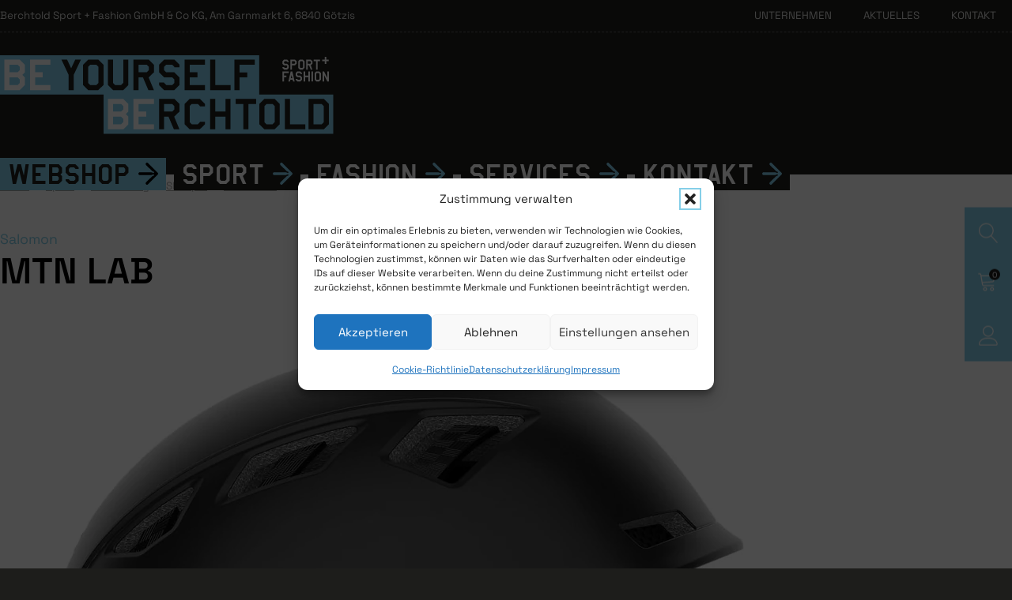

--- FILE ---
content_type: text/html; charset=UTF-8
request_url: https://www.berchtold-sport-fashion.at/shop/mtn-lab/
body_size: 45256
content:
<!DOCTYPE html>
<html lang="de" >
<head>
<meta charset="UTF-8">
<meta name="viewport" content="width=device-width, initial-scale=1.0">
<!-- WP_HEAD() START -->
<title>MTN LAB | Salomon | Berchtold Online Shop </title><link rel="preload" href="https://www.berchtold-sport-fashion.at/wp-content/uploads/2022/01/logo-bsm-negativ.svg" as="image" imagesizes="(max-width: 0px) 100vw, 0px" fetchpriority="high"><link rel="preload" href="https://www.berchtold-sport-fashion.at/wp-content/uploads/2023/10/salomon-mtnlab-schwarz-1.jpg" as="image" imagesrcset="https://www.berchtold-sport-fashion.at/wp-content/uploads/2023/10/salomon-mtnlab-schwarz-1.jpg 1000w, https://www.berchtold-sport-fashion.at/wp-content/uploads/2023/10/salomon-mtnlab-schwarz-1-500x500.jpg 500w, https://www.berchtold-sport-fashion.at/wp-content/uploads/2023/10/salomon-mtnlab-schwarz-1-768x768.jpg 768w, https://www.berchtold-sport-fashion.at/wp-content/uploads/2023/10/salomon-mtnlab-schwarz-1-480x480.jpg 480w, https://www.berchtold-sport-fashion.at/wp-content/uploads/2023/10/salomon-mtnlab-schwarz-1-640x640.jpg 640w, https://www.berchtold-sport-fashion.at/wp-content/uploads/2023/10/salomon-mtnlab-schwarz-1-720x720.jpg 720w, https://www.berchtold-sport-fashion.at/wp-content/uploads/2023/10/salomon-mtnlab-schwarz-1-960x960.jpg 960w, https://www.berchtold-sport-fashion.at/wp-content/uploads/2023/10/salomon-mtnlab-schwarz-1-300x300.jpg 300w, https://www.berchtold-sport-fashion.at/wp-content/uploads/2023/10/salomon-mtnlab-schwarz-1-600x600.jpg 600w, https://www.berchtold-sport-fashion.at/wp-content/uploads/2023/10/salomon-mtnlab-schwarz-1-100x100.jpg 100w" fetchpriority="high"><link rel="preload" href="https://www.berchtold-sport-fashion.at/wp-content/uploads/2023/10/salomon-mtnlab-schwarz-2.jpg" as="image" imagesrcset="https://www.berchtold-sport-fashion.at/wp-content/uploads/2023/10/salomon-mtnlab-schwarz-2.jpg 1000w, https://www.berchtold-sport-fashion.at/wp-content/uploads/2023/10/salomon-mtnlab-schwarz-2-500x500.jpg 500w, https://www.berchtold-sport-fashion.at/wp-content/uploads/2023/10/salomon-mtnlab-schwarz-2-768x768.jpg 768w, https://www.berchtold-sport-fashion.at/wp-content/uploads/2023/10/salomon-mtnlab-schwarz-2-480x480.jpg 480w, https://www.berchtold-sport-fashion.at/wp-content/uploads/2023/10/salomon-mtnlab-schwarz-2-640x640.jpg 640w, https://www.berchtold-sport-fashion.at/wp-content/uploads/2023/10/salomon-mtnlab-schwarz-2-720x720.jpg 720w, https://www.berchtold-sport-fashion.at/wp-content/uploads/2023/10/salomon-mtnlab-schwarz-2-960x960.jpg 960w, https://www.berchtold-sport-fashion.at/wp-content/uploads/2023/10/salomon-mtnlab-schwarz-2-300x300.jpg 300w, https://www.berchtold-sport-fashion.at/wp-content/uploads/2023/10/salomon-mtnlab-schwarz-2-600x600.jpg 600w, https://www.berchtold-sport-fashion.at/wp-content/uploads/2023/10/salomon-mtnlab-schwarz-2-100x100.jpg 100w" fetchpriority="high"><link rel="preload" href="https://www.berchtold-sport-fashion.at/wp-content/uploads/2023/10/salomon-mtnlab-schwarz-6.jpg" as="image" imagesrcset="https://www.berchtold-sport-fashion.at/wp-content/uploads/2023/10/salomon-mtnlab-schwarz-6.jpg 1000w, https://www.berchtold-sport-fashion.at/wp-content/uploads/2023/10/salomon-mtnlab-schwarz-6-500x500.jpg 500w, https://www.berchtold-sport-fashion.at/wp-content/uploads/2023/10/salomon-mtnlab-schwarz-6-768x768.jpg 768w, https://www.berchtold-sport-fashion.at/wp-content/uploads/2023/10/salomon-mtnlab-schwarz-6-480x480.jpg 480w, https://www.berchtold-sport-fashion.at/wp-content/uploads/2023/10/salomon-mtnlab-schwarz-6-640x640.jpg 640w, https://www.berchtold-sport-fashion.at/wp-content/uploads/2023/10/salomon-mtnlab-schwarz-6-720x720.jpg 720w, https://www.berchtold-sport-fashion.at/wp-content/uploads/2023/10/salomon-mtnlab-schwarz-6-960x960.jpg 960w, https://www.berchtold-sport-fashion.at/wp-content/uploads/2023/10/salomon-mtnlab-schwarz-6-300x300.jpg 300w, https://www.berchtold-sport-fashion.at/wp-content/uploads/2023/10/salomon-mtnlab-schwarz-6-600x600.jpg 600w, https://www.berchtold-sport-fashion.at/wp-content/uploads/2023/10/salomon-mtnlab-schwarz-6-100x100.jpg 100w" fetchpriority="high"><link rel="preload" href="https://www.berchtold-sport-fashion.at/wp-content/uploads/2026/01/poc-nexalmid-prismanerredparty-1.png" as="image" fetchpriority="high">
<link data-rocket-prefetch href="https://www.googletagmanager.com" rel="dns-prefetch">
<link data-rocket-prefetch href="https://www.paypal.com" rel="dns-prefetch">
<link data-rocket-prefetch href="https://js.klarna.com" rel="dns-prefetch">
<link data-rocket-prefetch href="" rel="dns-prefetch">

<!-- Google Tag Manager for WordPress by gtm4wp.com -->
<script data-cfasync="false" data-pagespeed-no-defer>
	var gtm4wp_datalayer_name = "dataLayer";
	var dataLayer = dataLayer || [];
	const gtm4wp_use_sku_instead = 0;
	const gtm4wp_currency = 'EUR';
	const gtm4wp_product_per_impression = 10;
	const gtm4wp_clear_ecommerce = false;
	const gtm4wp_datalayer_max_timeout = 2000;
</script>
<!-- End Google Tag Manager for WordPress by gtm4wp.com --><meta property="product:price:amount" content="179.95">
<meta property="product:price:currency" content="EUR">
<meta name="dc.title" content="MTN LAB | Salomon | Berchtold Online Shop ">
<meta name="dc.description" content="MTN LAB von Salomon online bestellen bei Berchtold Sport + Fashion ✔exklusiv ✔sicher ✔schneller Versand ▶ jetzt bestellen!">
<meta name="dc.relation" content="https://www.berchtold-sport-fashion.at/shop/mtn-lab/">
<meta name="dc.source" content="https://www.berchtold-sport-fashion.at/">
<meta name="dc.language" content="de_DE">
<meta name="description" content="MTN LAB von Salomon online bestellen bei Berchtold Sport + Fashion ✔exklusiv ✔sicher ✔schneller Versand ▶ jetzt bestellen!">
<meta name="robots" content="index, follow, max-snippet:-1, max-image-preview:large, max-video-preview:-1">
<link rel="canonical" href="https://www.berchtold-sport-fashion.at/shop/mtn-lab/">
<meta property="og:url" content="https://www.berchtold-sport-fashion.at/shop/mtn-lab/">
<meta property="og:site_name" content="Berchtold Sport + Fashion">
<meta property="og:locale" content="de_DE">
<meta property="og:type" content="product">
<meta property="article:author" content="https://www.facebook.com/berchtold.at/">
<meta property="article:publisher" content="https://www.facebook.com/berchtold.at/">
<meta property="og:title" content="MTN LAB | Salomon | Berchtold Online Shop ">
<meta property="og:description" content="MTN LAB von Salomon online bestellen bei Berchtold Sport + Fashion ✔exklusiv ✔sicher ✔schneller Versand ▶ jetzt bestellen!">
<meta property="og:image" content="https://www.berchtold-sport-fashion.at/wp-content/uploads/2023/10/salomon-mtnlab-schwarz-1.jpg">
<meta property="og:image:secure_url" content="https://www.berchtold-sport-fashion.at/wp-content/uploads/2023/10/salomon-mtnlab-schwarz-1.jpg">
<meta property="og:image:width" content="1000">
<meta property="og:image:height" content="1000">
<meta property="og:image:alt" content="salomon mtnlab schwarz 1.jpg">
<meta name="twitter:card" content="summary">
<meta name="twitter:title" content="MTN LAB | Salomon | Berchtold Online Shop ">
<meta name="twitter:description" content="MTN LAB von Salomon online bestellen bei Berchtold Sport + Fashion ✔exklusiv ✔sicher ✔schneller Versand ▶ jetzt bestellen!">
<meta name="twitter:image" content="https://www.berchtold-sport-fashion.at/wp-content/uploads/2023/10/salomon-mtnlab-schwarz-1.jpg">
<script type="application/ld+json">{"@context":"https:\/\/schema.org\/","@type":"Product","name":"MTN LAB","image":"https:\/\/www.berchtold-sport-fashion.at\/wp-content\/uploads\/2023\/10\/salomon-mtnlab-schwarz-1.jpg","description":"Der MTN Lab-Helm von Salomon wurde f\u00fcr Outdoor-Fans entwickelt, die sich mehr Sicherheit sowie weniger Gewicht w\u00fcnschen, und erf\u00fcllt die Sicherheitsnormen f\u00fcr die Disziplinen Alpin, Bergsteigen und Radfahren. Dieser Helm ist aus recycelten und nat\u00fcrlichen Materialien hergestellt. Federleicht und bequem Mit einer Kombination aus innovativer EPS4D-Sicherheitstechnologie und schnelltrocknendem Innenfutter aus&hellip;","sku":"L47014500-030","brand":{"@type":"Brand","name":"Salomon"},"offers":[{"@type":"Offer","url":"https:\/\/www.berchtold-sport-fashion.at\/shop\/mtn-lab\/?attribute_pa_groesse=56-59","sku":"0193128980399","price":"179.95","priceCurrency":"EUR","itemCondition":"https:\/\/schema.org\/NewCondition","availability":"https:\/\/schema.org\/InStock","priceValidUntil":"2027-12-31","shippingDetails":[{"@type":"OfferShippingDetails","shippingDestination":[{"@type":"DefinedRegion","addressCountry":"DE"},{"@type":"DefinedRegion","addressCountry":"AT"}],"shippingRate":{"@type":"MonetaryAmount","value":0,"currency":"EUR"}},{"@type":"OfferShippingDetails","shippingDestination":[{"@type":"DefinedRegion","addressCountry":"DE"},{"@type":"DefinedRegion","addressCountry":"AT"}],"shippingRate":{"@type":"MonetaryAmount","value":150,"currency":"EUR"}},{"@type":"OfferShippingDetails","shippingDestination":[{"@type":"DefinedRegion","addressCountry":"DE"},{"@type":"DefinedRegion","addressCountry":"AT"}],"shippingRate":{"@type":"MonetaryAmount","value":0,"currency":"EUR"}},{"@type":"OfferShippingDetails","shippingDestination":[{"@type":"DefinedRegion","addressCountry":"BE"},{"@type":"DefinedRegion","addressCountry":"DK"},{"@type":"DefinedRegion","addressCountry":"LU"},{"@type":"DefinedRegion","addressCountry":"NL"},{"@type":"DefinedRegion","addressCountry":"PL"},{"@type":"DefinedRegion","addressCountry":"SK"},{"@type":"DefinedRegion","addressCountry":"CZ"},{"@type":"DefinedRegion","addressCountry":"HU"}],"shippingRate":{"@type":"MonetaryAmount","value":0,"currency":"EUR"}},{"@type":"OfferShippingDetails","shippingDestination":[{"@type":"DefinedRegion","addressCountry":"FR"},{"@type":"DefinedRegion","addressCountry":"IT"},{"@type":"DefinedRegion","addressCountry":"SI"}],"shippingRate":{"@type":"MonetaryAmount","value":0,"currency":"EUR"}},{"@type":"OfferShippingDetails","shippingDestination":[{"@type":"DefinedRegion","addressCountry":"FI"},{"@type":"DefinedRegion","addressCountry":"IE"},{"@type":"DefinedRegion","addressCountry":"HR"},{"@type":"DefinedRegion","addressCountry":"LV"},{"@type":"DefinedRegion","addressCountry":"LT"},{"@type":"DefinedRegion","addressCountry":"RO"},{"@type":"DefinedRegion","addressCountry":"SE"}],"shippingRate":{"@type":"MonetaryAmount","value":0,"currency":"EUR"}},{"@type":"OfferShippingDetails","shippingDestination":[{"@type":"DefinedRegion","addressCountry":"BG"},{"@type":"DefinedRegion","addressCountry":"EE"},{"@type":"DefinedRegion","addressCountry":"GR"},{"@type":"DefinedRegion","addressCountry":"PT"}],"shippingRate":{"@type":"MonetaryAmount","value":0,"currency":"EUR"}}]}]}</script>
<style id='wp-img-auto-sizes-contain-inline-css' type='text/css'>
img:is([sizes=auto i],[sizes^="auto," i]){contain-intrinsic-size:3000px 1500px}
/*# sourceURL=wp-img-auto-sizes-contain-inline-css */
</style>
<link rel="preload" as="font" href="https://www.berchtold-sport-fashion.at/wp-content/uploads/2022/01/amarillo2021.woff2" type="font/woff2" crossorigin>
<link rel="preload" as="font" href="https://www.berchtold-sport-fashion.at/wp-content/uploads/2022/06/space-grotesk-v12-latin-regular.woff2" type="font/woff2" crossorigin>
<link rel="preload" as="font" href="https://www.berchtold-sport-fashion.at/wp-content/uploads/2022/06/space-grotesk-v12-latin-600.woff2" type="font/woff2" crossorigin>
<link rel='stylesheet' id='oxy-font-manager-custom-fonts-css' href='https://www.berchtold-sport-fashion.at/wp-content/uploads/oxy-font-manager/oxy-font-manager.css?ver=1769771599' type='text/css' media='all' />
<style id='wp-block-library-inline-css' type='text/css'>
:root{--wp-block-synced-color:#7a00df;--wp-block-synced-color--rgb:122,0,223;--wp-bound-block-color:var(--wp-block-synced-color);--wp-editor-canvas-background:#ddd;--wp-admin-theme-color:#007cba;--wp-admin-theme-color--rgb:0,124,186;--wp-admin-theme-color-darker-10:#006ba1;--wp-admin-theme-color-darker-10--rgb:0,107,160.5;--wp-admin-theme-color-darker-20:#005a87;--wp-admin-theme-color-darker-20--rgb:0,90,135;--wp-admin-border-width-focus:2px}@media (min-resolution:192dpi){:root{--wp-admin-border-width-focus:1.5px}}.wp-element-button{cursor:pointer}:root .has-very-light-gray-background-color{background-color:#eee}:root .has-very-dark-gray-background-color{background-color:#313131}:root .has-very-light-gray-color{color:#eee}:root .has-very-dark-gray-color{color:#313131}:root .has-vivid-green-cyan-to-vivid-cyan-blue-gradient-background{background:linear-gradient(135deg,#00d084,#0693e3)}:root .has-purple-crush-gradient-background{background:linear-gradient(135deg,#34e2e4,#4721fb 50%,#ab1dfe)}:root .has-hazy-dawn-gradient-background{background:linear-gradient(135deg,#faaca8,#dad0ec)}:root .has-subdued-olive-gradient-background{background:linear-gradient(135deg,#fafae1,#67a671)}:root .has-atomic-cream-gradient-background{background:linear-gradient(135deg,#fdd79a,#004a59)}:root .has-nightshade-gradient-background{background:linear-gradient(135deg,#330968,#31cdcf)}:root .has-midnight-gradient-background{background:linear-gradient(135deg,#020381,#2874fc)}:root{--wp--preset--font-size--normal:16px;--wp--preset--font-size--huge:42px}.has-regular-font-size{font-size:1em}.has-larger-font-size{font-size:2.625em}.has-normal-font-size{font-size:var(--wp--preset--font-size--normal)}.has-huge-font-size{font-size:var(--wp--preset--font-size--huge)}.has-text-align-center{text-align:center}.has-text-align-left{text-align:left}.has-text-align-right{text-align:right}.has-fit-text{white-space:nowrap!important}#end-resizable-editor-section{display:none}.aligncenter{clear:both}.items-justified-left{justify-content:flex-start}.items-justified-center{justify-content:center}.items-justified-right{justify-content:flex-end}.items-justified-space-between{justify-content:space-between}.screen-reader-text{border:0;clip-path:inset(50%);height:1px;margin:-1px;overflow:hidden;padding:0;position:absolute;width:1px;word-wrap:normal!important}.screen-reader-text:focus{background-color:#ddd;clip-path:none;color:#444;display:block;font-size:1em;height:auto;left:5px;line-height:normal;padding:15px 23px 14px;text-decoration:none;top:5px;width:auto;z-index:100000}html :where(.has-border-color){border-style:solid}html :where([style*=border-top-color]){border-top-style:solid}html :where([style*=border-right-color]){border-right-style:solid}html :where([style*=border-bottom-color]){border-bottom-style:solid}html :where([style*=border-left-color]){border-left-style:solid}html :where([style*=border-width]){border-style:solid}html :where([style*=border-top-width]){border-top-style:solid}html :where([style*=border-right-width]){border-right-style:solid}html :where([style*=border-bottom-width]){border-bottom-style:solid}html :where([style*=border-left-width]){border-left-style:solid}html :where(img[class*=wp-image-]){height:auto;max-width:100%}:where(figure){margin:0 0 1em}html :where(.is-position-sticky){--wp-admin--admin-bar--position-offset:var(--wp-admin--admin-bar--height,0px)}@media screen and (max-width:600px){html :where(.is-position-sticky){--wp-admin--admin-bar--position-offset:0px}}

/*# sourceURL=wp-block-library-inline-css */
</style>
<style id='classic-theme-styles-inline-css' type='text/css'>
/*! This file is auto-generated */
.wp-block-button__link{color:#fff;background-color:#32373c;border-radius:9999px;box-shadow:none;text-decoration:none;padding:calc(.667em + 2px) calc(1.333em + 2px);font-size:1.125em}.wp-block-file__button{background:#32373c;color:#fff;text-decoration:none}
/*# sourceURL=/wp-includes/css/classic-themes.min.css */
</style>
<link rel='stylesheet' id='ag-block-css' href='https://www.berchtold-sport-fashion.at/wp-content/plugins/AG-WooCommerce-Viveum-Multipay-Payment-Gateway-premium/inc/assets/css/block.css?ver=1.2.4' type='text/css' media='all' />
<link rel='stylesheet' id='automaticcss-core-css' href='https://www.berchtold-sport-fashion.at/wp-content/uploads/automatic-css/automatic.css?ver=1753197005' type='text/css' media='all' />
<link rel='stylesheet' id='oxygen-css' href='https://www.berchtold-sport-fashion.at/wp-content/plugins/oxygen/component-framework/oxygen.css?ver=4.9.4' type='text/css' media='all' />
<link rel='stylesheet' id='wc-plc-css' href='https://www.berchtold-sport-fashion.at/wp-content/plugins/wc-plc/public/css/wc-plc-public.css?ver=1.0.8' type='text/css' media='all' />
<link rel='stylesheet' id='photoswipe-css' href='https://www.berchtold-sport-fashion.at/wp-content/plugins/woocommerce/assets/css/photoswipe/photoswipe.min.css?ver=10.4.3' type='text/css' media='all' />
<link rel='stylesheet' id='photoswipe-default-skin-css' href='https://www.berchtold-sport-fashion.at/wp-content/plugins/woocommerce/assets/css/photoswipe/default-skin/default-skin.min.css?ver=10.4.3' type='text/css' media='all' />
<link rel='stylesheet' id='woocommerce-layout-css' href='https://www.berchtold-sport-fashion.at/wp-content/plugins/woocommerce/assets/css/woocommerce-layout.css?ver=10.4.3' type='text/css' media='all' />
<link rel='stylesheet' id='woocommerce-smallscreen-css' href='https://www.berchtold-sport-fashion.at/wp-content/plugins/woocommerce/assets/css/woocommerce-smallscreen.css?ver=10.4.3' type='text/css' media='only screen and (max-width: 768px)' />
<link rel='stylesheet' id='woocommerce-general-css' href='https://www.berchtold-sport-fashion.at/wp-content/plugins/woocommerce/assets/css/woocommerce.css?ver=10.4.3' type='text/css' media='all' />
<style id='woocommerce-inline-inline-css' type='text/css'>
.woocommerce form .form-row .required { visibility: visible; }
/*# sourceURL=woocommerce-inline-inline-css */
</style>
<style id='wpgb-head-inline-css' type='text/css'>
.wp-grid-builder:not(.wpgb-template),.wpgb-facet{opacity:0.01}.wpgb-facet fieldset{margin:0;padding:0;border:none;outline:none;box-shadow:none}.wpgb-facet fieldset:last-child{margin-bottom:40px;}.wpgb-facet fieldset legend.wpgb-sr-only{height:1px;width:1px}
/*# sourceURL=wpgb-head-inline-css */
</style>
<link rel='stylesheet' id='cmplz-general-css' href='https://www.berchtold-sport-fashion.at/wp-content/plugins/complianz-gdpr-premium/assets/css/cookieblocker.min.css?ver=1763452570' type='text/css' media='all' />
<link rel='stylesheet' id='gateway-css' href='https://www.berchtold-sport-fashion.at/wp-content/plugins/woocommerce-paypal-payments/modules/ppcp-button/assets/css/gateway.css?ver=3.3.2' type='text/css' media='all' />
<link rel='stylesheet' id='ag-viveum-css' href='https://www.berchtold-sport-fashion.at/wp-content/plugins/AG-WooCommerce-Viveum-Multipay-Payment-Gateway-premium/inc/assets/css/style.css?ver=1.2.4' type='text/css' media='all' />
<link rel='stylesheet' id='searchwp-live-search-css' href='https://www.berchtold-sport-fashion.at/wp-content/plugins/searchwp-live-ajax-search/assets/styles/style.min.css?ver=1.8.7' type='text/css' media='all' />
<style id='searchwp-live-search-inline-css' type='text/css'>
.searchwp-live-search-result .searchwp-live-search-result--title a {
  font-size: 16px;
}
.searchwp-live-search-result .searchwp-live-search-result--price {
  font-size: 14px;
}
.searchwp-live-search-result .searchwp-live-search-result--add-to-cart .button {
  font-size: 14px;
}

/*# sourceURL=searchwp-live-search-inline-css */
</style>
<link rel='stylesheet' id='worldline-checkout-css' href='https://www.berchtold-sport-fashion.at/wp-content/plugins/worldline-for-woocommerce/assets/checkout-frontend-main.css?ver=1766489770' type='text/css' media='all' />
<link rel='stylesheet' id='select2-css' href='https://www.berchtold-sport-fashion.at/wp-content/plugins/woocommerce/assets/css/select2.css?ver=10.4.3' type='text/css' media='all' />
<link rel='stylesheet' id='thwvsf-public-style-css' href='https://www.berchtold-sport-fashion.at/wp-content/plugins/product-variation-swatches-for-woocommerce/public/assets/css/thwvsf-public.min.css?ver=6.9' type='text/css' media='all' />
<style id='thwvsf-public-style-inline-css' type='text/css'>
.thwvsf-wrapper-ul .thwvsf-wrapper-item-li.deactive {
	        			display: none;	
	        		}

       		.thwvsf-wrapper-ul .thwvsf-wrapper-item-li.attr_swatch_design_default {
               	width: 45px; 
               	border-radius: 2px; 
               	height:  45px;
               	box-shadow: 0 0 0 1px #d1d7da; 
           	}
           	.thwvsf-wrapper-ul .thwvsf-wrapper-item-li.thwvsf-label-li.attr_swatch_design_default{
               	width: auto; 
               	height:  45px;
               	color: #000;
               	background-color: #fff;
           	}
           	.thwvsf-wrapper-ul .thwvsf-label-li.attr_swatch_design_default .thwvsf-item-span.item-span-text{
           		font-size: 16px;
           	}
			.thwvsf-wrapper-ul .thwvsf-tooltip .tooltiptext.tooltip_swatch_design_default {
					background-color: #000000;
					color : #ffffff;
			}
			.thwvsf-wrapper-ul .thwvsf-tooltip .tooltiptext.tooltip_swatch_design_default::after{
					border-color: #000000 transparent transparent;
			}
			.thwvsf-wrapper-ul .thwvsf-wrapper-item-li.attr_swatch_design_default.thwvsf-selected, .thwvsf-wrapper-ul .thwvsf-wrapper-item-li.attr_swatch_design_default.thwvsf-selected:hover{
			    -webkit-box-shadow: 0 0 0 2px #827d7d;
			    box-shadow: 0 0 0 2px #827d7d;
			}
			.thwvsf-wrapper-ul .thwvsf-wrapper-item-li.attr_swatch_design_default:hover{
				-webkit-box-shadow: 0 0 0 3px #aaaaaa;
				box-shadow: 0 0 0 3px #aaaaaa;
			}
		
			.thwvsf-wrapper-ul .thwvsf-wrapper-item-li.thwvsf-label-li.attr_swatch_design_default.thwvsf-selected:after {
				content: '';
			}
		

       		.thwvsf-wrapper-ul .thwvsf-wrapper-item-li.attr_swatch_design_1 {
               	width: 45px; 
               	border-radius: 2px; 
               	height:  45px;
               	box-shadow: 0 0 0 1px #d1d7da; 
           	}
           	.thwvsf-wrapper-ul .thwvsf-wrapper-item-li.thwvsf-label-li.attr_swatch_design_1{
               	width: auto; 
               	height:  45px;
               	color: #000;
               	background-color: #fff;
           	}
           	.thwvsf-wrapper-ul .thwvsf-label-li.attr_swatch_design_1 .thwvsf-item-span.item-span-text{
           		font-size: 16px;
           	}
			.thwvsf-wrapper-ul .thwvsf-tooltip .tooltiptext.tooltip_swatch_design_1 {
					background-color: #000000;
					color : #ffffff;
			}
			.thwvsf-wrapper-ul .thwvsf-tooltip .tooltiptext.tooltip_swatch_design_1::after{
					border-color: #000000 transparent transparent;
			}
			.thwvsf-wrapper-ul .thwvsf-wrapper-item-li.attr_swatch_design_1.thwvsf-selected, .thwvsf-wrapper-ul .thwvsf-wrapper-item-li.attr_swatch_design_1.thwvsf-selected:hover{
			    -webkit-box-shadow: 0 0 0 2px #827d7d;
			    box-shadow: 0 0 0 2px #827d7d;
			}
			.thwvsf-wrapper-ul .thwvsf-wrapper-item-li.attr_swatch_design_1:hover{
				-webkit-box-shadow: 0 0 0 3px #aaaaaa;
				box-shadow: 0 0 0 3px #aaaaaa;
			}
		
			.thwvsf-wrapper-ul .thwvsf-wrapper-item-li.thwvsf-label-li.attr_swatch_design_1.thwvsf-selected:after {
				content: '';
			}
		

       		.thwvsf-wrapper-ul .thwvsf-wrapper-item-li.attr_swatch_design_2 {
               	width: 45px; 
               	border-radius: 2px; 
               	height:  45px;
               	box-shadow: 0 0 0 1px #d1d7da; 
           	}
           	.thwvsf-wrapper-ul .thwvsf-wrapper-item-li.thwvsf-label-li.attr_swatch_design_2{
               	width: auto; 
               	height:  45px;
               	color: #000;
               	background-color: #fff;
           	}
           	.thwvsf-wrapper-ul .thwvsf-label-li.attr_swatch_design_2 .thwvsf-item-span.item-span-text{
           		font-size: 16px;
           	}
			.thwvsf-wrapper-ul .thwvsf-tooltip .tooltiptext.tooltip_swatch_design_2 {
					background-color: #000000;
					color : #ffffff;
			}
			.thwvsf-wrapper-ul .thwvsf-tooltip .tooltiptext.tooltip_swatch_design_2::after{
					border-color: #000000 transparent transparent;
			}
			.thwvsf-wrapper-ul .thwvsf-wrapper-item-li.attr_swatch_design_2.thwvsf-selected, .thwvsf-wrapper-ul .thwvsf-wrapper-item-li.attr_swatch_design_2.thwvsf-selected:hover{
			    -webkit-box-shadow: 0 0 0 2px #827d7d;
			    box-shadow: 0 0 0 2px #827d7d;
			}
			.thwvsf-wrapper-ul .thwvsf-wrapper-item-li.attr_swatch_design_2:hover{
				-webkit-box-shadow: 0 0 0 3px #aaaaaa;
				box-shadow: 0 0 0 3px #aaaaaa;
			}
		
			.thwvsf-wrapper-ul .thwvsf-wrapper-item-li.thwvsf-label-li.attr_swatch_design_2.thwvsf-selected:after {
				content: '';
			}
		

       		.thwvsf-wrapper-ul .thwvsf-wrapper-item-li.attr_swatch_design_3 {
               	width: 45px; 
               	border-radius: 2px; 
               	height:  45px;
               	box-shadow: 0 0 0 1px #d1d7da; 
           	}
           	.thwvsf-wrapper-ul .thwvsf-wrapper-item-li.thwvsf-label-li.attr_swatch_design_3{
               	width: auto; 
               	height:  45px;
               	color: #000;
               	background-color: #fff;
           	}
           	.thwvsf-wrapper-ul .thwvsf-label-li.attr_swatch_design_3 .thwvsf-item-span.item-span-text{
           		font-size: 16px;
           	}
			.thwvsf-wrapper-ul .thwvsf-tooltip .tooltiptext.tooltip_swatch_design_3 {
					background-color: #000000;
					color : #ffffff;
			}
			.thwvsf-wrapper-ul .thwvsf-tooltip .tooltiptext.tooltip_swatch_design_3::after{
					border-color: #000000 transparent transparent;
			}
			.thwvsf-wrapper-ul .thwvsf-wrapper-item-li.attr_swatch_design_3.thwvsf-selected, .thwvsf-wrapper-ul .thwvsf-wrapper-item-li.attr_swatch_design_3.thwvsf-selected:hover{
			    -webkit-box-shadow: 0 0 0 2px #827d7d;
			    box-shadow: 0 0 0 2px #827d7d;
			}
			.thwvsf-wrapper-ul .thwvsf-wrapper-item-li.attr_swatch_design_3:hover{
				-webkit-box-shadow: 0 0 0 3px #aaaaaa;
				box-shadow: 0 0 0 3px #aaaaaa;
			}
		
			.thwvsf-wrapper-ul .thwvsf-wrapper-item-li.thwvsf-label-li.attr_swatch_design_3.thwvsf-selected:after {
				content: '';
			}
		
/*# sourceURL=thwvsf-public-style-inline-css */
</style>
<link rel='stylesheet' id='woocommerce-gzd-layout-css' href='https://www.berchtold-sport-fashion.at/wp-content/plugins/woocommerce-germanized/build/static/layout-styles.css?ver=3.20.5' type='text/css' media='all' />
<style id='woocommerce-gzd-layout-inline-css' type='text/css'>
.woocommerce-checkout .shop_table { background-color: #eeeeee; } .product p.deposit-packaging-type { font-size: 1.25em !important; } p.woocommerce-shipping-destination { display: none; }
                .wc-gzd-nutri-score-value-a {
                    background: url(https://www.berchtold-sport-fashion.at/wp-content/plugins/woocommerce-germanized/assets/images/nutri-score-a.svg) no-repeat;
                }
                .wc-gzd-nutri-score-value-b {
                    background: url(https://www.berchtold-sport-fashion.at/wp-content/plugins/woocommerce-germanized/assets/images/nutri-score-b.svg) no-repeat;
                }
                .wc-gzd-nutri-score-value-c {
                    background: url(https://www.berchtold-sport-fashion.at/wp-content/plugins/woocommerce-germanized/assets/images/nutri-score-c.svg) no-repeat;
                }
                .wc-gzd-nutri-score-value-d {
                    background: url(https://www.berchtold-sport-fashion.at/wp-content/plugins/woocommerce-germanized/assets/images/nutri-score-d.svg) no-repeat;
                }
                .wc-gzd-nutri-score-value-e {
                    background: url(https://www.berchtold-sport-fashion.at/wp-content/plugins/woocommerce-germanized/assets/images/nutri-score-e.svg) no-repeat;
                }
            
/*# sourceURL=woocommerce-gzd-layout-inline-css */
</style>
<link rel='stylesheet' id='scorg-style-header-32-css' href='https://www.berchtold-sport-fashion.at/wp-content/uploads/scripts-organizer/css/32-header-compiled.css?ver=1724460038' type='text/css' media='all' />
<script type="text/template" id="tmpl-variation-template">
	<div class="woocommerce-variation-description">{{{ data.variation.variation_description }}}</div>
	<div class="woocommerce-variation-price">{{{ data.variation.price_html }}}</div>
	<div class="woocommerce-variation-availability">{{{ data.variation.availability_html }}}</div>
</script>
<script type="text/template" id="tmpl-unavailable-variation-template">
	<p role="alert">Dieses Produkt ist leider nicht verfügbar. Bitte wähle eine andere Kombination.</p>
</script>
<script type="text/javascript" src="https://www.berchtold-sport-fashion.at/wp-includes/js/jquery/jquery.min.js?ver=3.7.1" id="jquery-core-js"></script>
<script type="text/javascript" src="https://www.berchtold-sport-fashion.at/wp-content/plugins/wc-plc/public/js/wc-plc-public.js?ver=1.0.8" id="wc-plc-js"></script>
<script type="text/javascript" src="https://www.berchtold-sport-fashion.at/wp-content/plugins/woocommerce/assets/js/zoom/jquery.zoom.min.js?ver=1.7.21-wc.10.4.3" id="wc-zoom-js" defer="defer" data-wp-strategy="defer"></script>
<script type="text/javascript" src="https://www.berchtold-sport-fashion.at/wp-content/plugins/woocommerce/assets/js/flexslider/jquery.flexslider.min.js?ver=2.7.2-wc.10.4.3" id="wc-flexslider-js" defer="defer" data-wp-strategy="defer"></script>
<script type="text/javascript" src="https://www.berchtold-sport-fashion.at/wp-content/plugins/woocommerce/assets/js/photoswipe/photoswipe.min.js?ver=4.1.1-wc.10.4.3" id="wc-photoswipe-js" defer="defer" data-wp-strategy="defer"></script>
<script type="text/javascript" src="https://www.berchtold-sport-fashion.at/wp-content/plugins/woocommerce/assets/js/photoswipe/photoswipe-ui-default.min.js?ver=4.1.1-wc.10.4.3" id="wc-photoswipe-ui-default-js" defer="defer" data-wp-strategy="defer"></script>
<script type="text/javascript" id="wc-single-product-js-extra">
/* <![CDATA[ */
var wc_single_product_params = {"i18n_required_rating_text":"Bitte w\u00e4hle eine Bewertung","i18n_rating_options":["1 von 5\u00a0Sternen","2 von 5\u00a0Sternen","3 von 5\u00a0Sternen","4 von 5\u00a0Sternen","5 von 5\u00a0Sternen"],"i18n_product_gallery_trigger_text":"Bildergalerie im Vollbildmodus anzeigen","review_rating_required":"yes","flexslider":{"rtl":false,"animation":"slide","smoothHeight":true,"directionNav":false,"controlNav":"thumbnails","slideshow":false,"animationSpeed":500,"animationLoop":false,"allowOneSlide":false,"touch":false},"zoom_enabled":"1","zoom_options":[],"photoswipe_enabled":"1","photoswipe_options":{"shareEl":false,"closeOnScroll":false,"history":false,"hideAnimationDuration":0,"showAnimationDuration":0},"flexslider_enabled":"1"};
//# sourceURL=wc-single-product-js-extra
/* ]]> */
</script>
<script type="text/javascript" src="https://www.berchtold-sport-fashion.at/wp-content/plugins/woocommerce/assets/js/frontend/single-product.min.js?ver=10.4.3" id="wc-single-product-js" defer="defer" data-wp-strategy="defer"></script>
<script type="text/javascript" src="https://www.berchtold-sport-fashion.at/wp-content/plugins/woocommerce/assets/js/jquery-blockui/jquery.blockUI.min.js?ver=2.7.0-wc.10.4.3" id="wc-jquery-blockui-js" data-wp-strategy="defer"></script>
<script type="text/javascript" src="https://www.berchtold-sport-fashion.at/wp-content/plugins/woocommerce/assets/js/js-cookie/js.cookie.min.js?ver=2.1.4-wc.10.4.3" id="wc-js-cookie-js" defer="defer" data-wp-strategy="defer"></script>
<script type="text/javascript" id="woocommerce-js-extra">
/* <![CDATA[ */
var woocommerce_params = {"ajax_url":"/wp-admin/admin-ajax.php","wc_ajax_url":"/?wc-ajax=%%endpoint%%","i18n_password_show":"Passwort anzeigen","i18n_password_hide":"Passwort ausblenden"};
//# sourceURL=woocommerce-js-extra
/* ]]> */
</script>
<script type="text/javascript" src="https://www.berchtold-sport-fashion.at/wp-content/plugins/woocommerce/assets/js/frontend/woocommerce.min.js?ver=10.4.3" id="woocommerce-js" defer="defer" data-wp-strategy="defer"></script>
<script type="text/javascript" src="https://www.berchtold-sport-fashion.at/wp-includes/js/underscore.min.js?ver=1.13.7" id="underscore-js"></script>
<script type="text/javascript" id="wp-util-js-extra">
/* <![CDATA[ */
var _wpUtilSettings = {"ajax":{"url":"/wp-admin/admin-ajax.php"}};
//# sourceURL=wp-util-js-extra
/* ]]> */
</script>
<script type="text/javascript" src="https://www.berchtold-sport-fashion.at/wp-includes/js/wp-util.min.js?ver=6.9" id="wp-util-js"></script>
<script type="text/javascript" id="wc-add-to-cart-variation-js-extra">
/* <![CDATA[ */
var wc_add_to_cart_variation_params = {"wc_ajax_url":"/?wc-ajax=%%endpoint%%","i18n_no_matching_variations_text":"Es entsprechen leider keine Produkte deiner Auswahl. Bitte w\u00e4hle eine andere Kombination.","i18n_make_a_selection_text":"Bitte w\u00e4hle die Produktoptionen, bevor du den Artikel in den Warenkorb legst.","i18n_unavailable_text":"Dieses Produkt ist leider nicht verf\u00fcgbar. Bitte w\u00e4hle eine andere Kombination.","i18n_reset_alert_text":"Deine Auswahl wurde zur\u00fcckgesetzt. Bitte w\u00e4hle Produktoptionen aus, bevor du den Artikel in den Warenkorb legst."};
//# sourceURL=wc-add-to-cart-variation-js-extra
/* ]]> */
</script>
<script type="text/javascript" src="https://www.berchtold-sport-fashion.at/wp-content/plugins/woocommerce/assets/js/frontend/add-to-cart-variation.min.js?ver=10.4.3" id="wc-add-to-cart-variation-js" data-wp-strategy="defer"></script>
<script type="text/javascript" id="wc-gzd-unit-price-observer-queue-js-extra">
/* <![CDATA[ */
var wc_gzd_unit_price_observer_queue_params = {"ajax_url":"/wp-admin/admin-ajax.php","wc_ajax_url":"/?wc-ajax=%%endpoint%%","refresh_unit_price_nonce":"d0296e7e51"};
//# sourceURL=wc-gzd-unit-price-observer-queue-js-extra
/* ]]> */
</script>
<script type="text/javascript" src="https://www.berchtold-sport-fashion.at/wp-content/plugins/woocommerce-germanized/build/static/unit-price-observer-queue.js?ver=3.20.5" id="wc-gzd-unit-price-observer-queue-js" defer="defer" data-wp-strategy="defer"></script>
<script type="text/javascript" src="https://www.berchtold-sport-fashion.at/wp-content/plugins/woocommerce/assets/js/accounting/accounting.min.js?ver=0.4.2" id="wc-accounting-js"></script>
<script type="text/javascript" id="wc-gzd-add-to-cart-variation-js-extra">
/* <![CDATA[ */
var wc_gzd_add_to_cart_variation_params = {"wrapper":".product","price_selector":"p.price","replace_price":"1"};
//# sourceURL=wc-gzd-add-to-cart-variation-js-extra
/* ]]> */
</script>
<script type="text/javascript" src="https://www.berchtold-sport-fashion.at/wp-content/plugins/woocommerce-germanized/build/static/add-to-cart-variation.js?ver=3.20.5" id="wc-gzd-add-to-cart-variation-js" defer="defer" data-wp-strategy="defer"></script>
<script type="text/javascript" id="wc-gzd-unit-price-observer-js-extra">
/* <![CDATA[ */
var wc_gzd_unit_price_observer_params = {"wrapper":".product","price_selector":{"p.price":{"is_total_price":false,"is_primary_selector":true,"quantity_selector":""}},"replace_price":"1","product_id":"47002","price_decimal_sep":",","price_thousand_sep":".","qty_selector":"input.quantity, input.qty","refresh_on_load":""};
//# sourceURL=wc-gzd-unit-price-observer-js-extra
/* ]]> */
</script>
<script type="text/javascript" src="https://www.berchtold-sport-fashion.at/wp-content/plugins/woocommerce-germanized/build/static/unit-price-observer.js?ver=3.20.5" id="wc-gzd-unit-price-observer-js" defer="defer" data-wp-strategy="defer"></script>
<link rel="https://api.w.org/" href="https://www.berchtold-sport-fashion.at/wp-json/" /><link rel="alternate" title="JSON" type="application/json" href="https://www.berchtold-sport-fashion.at/wp-json/wp/v2/product/47002" />	<script type="text/javascript">
		jQuery(document).ready(function(){
			jQuery('.order-actions a:nth-child(2)').attr("target", "_blank");
		});
	</script>
	<link href="[data-uri]" rel="icon" type="image/x-icon" />		<script type="text/javascript">
			var ajax_url = 'https://www.berchtold-sport-fashion.at/wp-admin/admin-ajax.php';
			var ajax_nonce = '0c55b75be3';
		</script>
<!-- This website runs the Product Feed ELITE for WooCommerce by AdTribes.io plugin -->
<noscript><style>.wp-grid-builder .wpgb-card.wpgb-card-hidden .wpgb-card-wrapper{opacity:1!important;visibility:visible!important;transform:none!important}.wpgb-facet {opacity:1!important;pointer-events:auto!important}.wpgb-facet *:not(.wpgb-pagination-facet){display:none}</style></noscript>			<style>.cmplz-hidden {
					display: none !important;
				}</style>
<!-- Google Tag Manager for WordPress by gtm4wp.com -->
<!-- GTM Container placement set to off -->
<script data-cfasync="false" data-pagespeed-no-defer type="text/javascript">
	var dataLayer_content = {"pagePostType":"product","pagePostType2":"single-product","customerTotalOrders":0,"customerTotalOrderValue":0,"customerFirstName":"","customerLastName":"","customerBillingFirstName":"","customerBillingLastName":"","customerBillingCompany":"","customerBillingAddress1":"","customerBillingAddress2":"","customerBillingCity":"","customerBillingState":"","customerBillingPostcode":"","customerBillingCountry":"","customerBillingEmail":"","customerBillingEmailHash":"","customerBillingPhone":"","customerShippingFirstName":"","customerShippingLastName":"","customerShippingCompany":"","customerShippingAddress1":"","customerShippingAddress2":"","customerShippingCity":"","customerShippingState":"","customerShippingPostcode":"","customerShippingCountry":"","cartContent":{"totals":{"applied_coupons":[],"discount_total":0,"subtotal":0,"total":0},"items":[]},"productRatingCounts":[],"productAverageRating":0,"productReviewCount":0,"productType":"variable","productIsVariable":1};
	dataLayer.push( dataLayer_content );
</script>
<script data-cfasync="false" data-pagespeed-no-defer type="text/javascript">
	console.warn && console.warn("[GTM4WP] Google Tag Manager container code placement set to OFF !!!");
	console.warn && console.warn("[GTM4WP] Data layer codes are active but GTM container must be loaded using custom coding !!!");
</script>
<!-- End Google Tag Manager for WordPress by gtm4wp.com -->	<noscript><style>.woocommerce-product-gallery{ opacity: 1 !important; }</style></noscript>
	<style>.oxygen-oxy-ou_countdown-oucd_timezone .select2-container--default .select2-selection--single .select2-selection__rendered{color: #fff!important;}</style><script>function perfmatters_check_cart_fragments(){if(null!==document.getElementById("perfmatters-cart-fragments"))return!1;if(document.cookie.match("(^|;) ?woocommerce_cart_hash=([^;]*)(;|$)")){var e=document.createElement("script");e.id="perfmatters-cart-fragments",e.src="https://www.berchtold-sport-fashion.at/wp-content/plugins/woocommerce/assets/js/frontend/cart-fragments.min.js",e.async=!0,document.head.appendChild(e)}}perfmatters_check_cart_fragments(),document.addEventListener("click",function(){setTimeout(perfmatters_check_cart_fragments,1e3)});</script><style>.breadcrumb {list-style:none;margin:0;padding-inline-start:0;}.breadcrumb li {margin:0;display:inline-block;position:relative;}.breadcrumb li::after{content:' > ';margin-left:5px;margin-right:5px;}.breadcrumb li:last-child::after{display:none}</style><link rel="icon" href="https://www.berchtold-sport-fashion.at/wp-content/uploads/2022/01/cropped-favicon-32x32.png.webp" sizes="32x32" />
<link rel="icon" href="https://www.berchtold-sport-fashion.at/wp-content/uploads/2022/01/cropped-favicon-192x192.png.webp" sizes="192x192" />
<link rel="apple-touch-icon" href="https://www.berchtold-sport-fashion.at/wp-content/uploads/2022/01/cropped-favicon-180x180.png.webp" />
<meta name="msapplication-TileImage" content="https://www.berchtold-sport-fashion.at/wp-content/uploads/2022/01/cropped-favicon-270x270.png" />
		<style type="text/css" id="wp-custom-css">
			#modal-offer .oxy-modal-backdrop {
    pointer-events: none;
}

#modal-offer .oxy-modal-backdrop .ct-modal {
    pointer-events: auto;
}

body.oxy-modal-active {
    height: auto;
    overflow-y: scroll;
    position: relative;
    right: 0;
    left: 0;
}

#modal-offer a:focus {
	border: none;
	border-radius: 0 !important;
	outline: none;
}

#modal-offer {
box-shadow: rgba(0, 0, 0, 0.05) 0px 6px 24px 0px, rgba(0, 0, 0, 0.08) 0px 0px 0px 1px;
}

.extra-discount-notice {
    padding: var(--space-m);
    background-color: var(--primary-ultra-light);
	margin-bottom: var(--space-m);
	width: 40ch;
	max-width:100%;
}

.extra-discount-notice>span {
	font-size: var(--text-l);
	display: flex;
	margin-top: .4em;
	span {
		font-size: var(--text-l);
		margin-left: .2em;
	}
}

.sale-extra-info {
	font-weight: bold;
	margin-bottom: var(--space-s);
	color: hotpink;
}

.oxy-wpgb-facet + .oxy-wpgb-facet  {
	margin-top: 2em;
}

body {
	background-color: black !important;
}		</style>
		<link rel='stylesheet' id='oxygen-cache-18-css' href='//www.berchtold-sport-fashion.at/wp-content/uploads/oxygen/css/18.css?cache=1743837780&#038;ver=6.9' type='text/css' media='all' />
<link rel='stylesheet' id='oxygen-cache-346-css' href='//www.berchtold-sport-fashion.at/wp-content/uploads/oxygen/css/346.css?cache=1742808526&#038;ver=6.9' type='text/css' media='all' />
<link rel='stylesheet' id='oxygen-universal-styles-css' href='//www.berchtold-sport-fashion.at/wp-content/uploads/oxygen/css/universal.css?cache=1769764329&#038;ver=6.9' type='text/css' media='all' />
<link rel='stylesheet' id='automaticcss-oxygen-css' href='https://www.berchtold-sport-fashion.at/wp-content/uploads/automatic-css/automatic-oxygen.css?ver=1753197005' type='text/css' media='all' />
<noscript><style>.perfmatters-lazy[data-src]{display:none !important;}</style></noscript><!-- END OF WP_HEAD() -->
<link rel='stylesheet' id='wc-blocks-style-css' href='https://www.berchtold-sport-fashion.at/wp-content/plugins/woocommerce/assets/client/blocks/wc-blocks.css?ver=wc-10.4.3' type='text/css' media='all' />
<link rel='stylesheet' id='oxygen-aos-css' href='https://www.berchtold-sport-fashion.at/wp-content/plugins/oxygen/component-framework/vendor/aos/aos.css?ver=6.9' type='text/css' media='all' />
<link rel='stylesheet' id='color-scheme-switcher-frontend-css' href='https://www.berchtold-sport-fashion.at/wp-content/plugins/automaticcss-plugin/classes/Features/Color_Scheme_Switcher/css/frontend.css?ver=1743841808' type='text/css' media='all' />
<meta name="generator" content="WP Rocket 3.20.3" data-wpr-features="wpr_preconnect_external_domains wpr_cache_webp wpr_desktop" /></head>
<body data-cmplz=1 class="wp-singular product-template-default single single-product postid-47002 wp-theme-oxygen-is-not-a-theme  wp-embed-responsive theme-oxygen-is-not-a-theme oxygen-body woocommerce woocommerce-page woocommerce-no-js" >




						<div id="code_block-157-18" class="ct-code-block" >	<!-- Google Tag Manager (noscript) -->
<noscript><iframe src="https://www.googletagmanager.com/ns.html?id=GTM-5KNHLWV"
	height="0" width="0" style="display:none;visibility:hidden"></iframe></noscript>
	<!-- End Google Tag Manager (noscript) --></div><header id="_header-30-18" class="oxy-header-wrapper oxy-sticky-header oxy-overlay-header oxy-header" ><div id="_header_row-31-18" class="oxygen-hide-in-sticky oxy-header-row" ><div class="oxy-header-container"><div id="_header_left-32-18" class="oxy-header-left" ><div id="text_block-38-18" class="ct-text-block text--s" >Berchtold Sport + Fashion GmbH &amp; Co KG, Am Garnmarkt 6, 6840 Götzis<br></div></div><div id="_header_center-33-18" class="oxy-header-center" ></div><div id="_header_right-34-18" class="oxy-header-right" ><nav id="_nav_menu-35-18" class="oxy-nav-menu text--s oxy-nav-menu-dropdowns" ><div class='oxy-menu-toggle'><div class='oxy-nav-menu-hamburger-wrap'><div class='oxy-nav-menu-hamburger'><div class='oxy-nav-menu-hamburger-line'></div><div class='oxy-nav-menu-hamburger-line'></div><div class='oxy-nav-menu-hamburger-line'></div></div></div></div><div class="menu-secondary-container"><ul id="menu-secondary" class="oxy-nav-menu-list"><li id="menu-item-158" class="menu-item menu-item-type-post_type menu-item-object-page menu-item-has-children menu-item-158"><a href="https://www.berchtold-sport-fashion.at/unternehmen/">Unternehmen</a>
<ul class="sub-menu">
	<li id="menu-item-160" class="menu-item menu-item-type-post_type menu-item-object-page menu-item-160"><a href="https://www.berchtold-sport-fashion.at/unternehmen/geschaeft/">Geschäft</a></li>
	<li id="menu-item-161" class="menu-item menu-item-type-post_type menu-item-object-page menu-item-161"><a href="https://www.berchtold-sport-fashion.at/unternehmen/job-karriere/">Job &#038; Karriere</a></li>
</ul>
</li>
<li id="menu-item-162" class="menu-item menu-item-type-post_type menu-item-object-page menu-item-162"><a href="https://www.berchtold-sport-fashion.at/aktuelles/">Aktuelles</a></li>
<li id="menu-item-163" class="menu-item menu-item-type-post_type menu-item-object-page menu-item-163"><a href="https://www.berchtold-sport-fashion.at/kontakt/">Kontakt</a></li>
</ul></div></nav></div></div></div><div id="_header_row-39-18" class="oxygen-hide-in-sticky oxy-header-row pad-header--m" ><div class="oxy-header-container"><div id="_header_left-40-18" class="oxy-header-left" ><a id="link-44-18" class="ct-link" href="https://www.berchtold-sport-fashion.at/"   ><img data-perfmatters-preload id="image-43-18" alt src="https://www.berchtold-sport-fashion.at/wp-content/uploads/2022/01/logo-bsm-negativ.svg" class="ct-image " srcset sizes="(max-width: 0px) 100vw, 0px" fetchpriority="high"></a></div><div id="_header_center-41-18" class="oxy-header-center" ></div><div id="_header_right-42-18" class="oxy-header-right" >
		<div id="-burger-trigger-50-18" class="oxy-burger-trigger " ><button aria-label="Open menu" data-touch="click"  class="hamburger hamburger--3dy " type="button"><span class="hamburger-box"><span class="hamburger-inner"></span></span></button></div>

		</div></div></div><div id="_header_row-45-18" class="oxy-header-row" ><div class="oxy-header-container"><div id="_header_left-46-18" class="oxy-header-left" >
		<div id="-pro-menu-49-18" class="oxy-pro-menu menu--main " ><div class="oxy-pro-menu-mobile-open-icon " data-off-canvas-alignment=""><svg id="-pro-menu-49-18-open-icon"><use xlink:href="#FontAwesomeicon-ellipsis-v"></use></svg>Menu</div>

                
        <div class="oxy-pro-menu-container  oxy-pro-menu-dropdown-links-visible-on-mobile oxy-pro-menu-dropdown-links-toggle oxy-pro-menu-show-dropdown" data-aos-duration="400" 

             data-oxy-pro-menu-dropdown-animation="fade"
             data-oxy-pro-menu-dropdown-animation-duration="0.2"
             data-entire-parent-toggles-dropdown="true"

             
                          data-oxy-pro-menu-dropdown-animation-duration="0.4"
             
                          data-oxy-pro-menu-dropdown-links-on-mobile="toggle">
             
            <div class="menu-primary-container"><ul id="menu-primary" class="oxy-pro-menu-list"><li id="menu-item-156" class="menu-item menu-item-type-post_type menu-item-object-page menu-item-has-children current_page_parent menu-item-156"><a href="https://www.berchtold-sport-fashion.at/shop/">Webshop</a>
<ul class="sub-menu">
	<li id="menu-item-4875" class="menu-item menu-item-type-custom menu-item-object-custom menu-item-4875"><a href="https://www.berchtold-sport-fashion.at/shop/sport/">Sport</a></li>
	<li id="menu-item-4876" class="menu-item menu-item-type-custom menu-item-object-custom menu-item-4876"><a href="https://www.berchtold-sport-fashion.at/shop/fashion/">Fashion</a></li>
	<li id="menu-item-4878" class="menu-item menu-item-type-custom menu-item-object-custom current-menu-parent current-menu-ancestor menu-item-has-children menu-item-4878"><a href="#">Sportarten</a>
	<ul class="sub-menu">
		<li id="menu-item-230" class="menu-item-230"><a href="https://www.berchtold-sport-fashion.at/sportart/bike/">Bike</a></li>
		<li id="menu-item-134" class="menu-item-134"><a href="https://www.berchtold-sport-fashion.at/sportart/fitness/">Fitness</a></li>
		<li id="menu-item-506" class="menu-item-506"><a href="https://www.berchtold-sport-fashion.at/sportart/freizeit/">Freizeit</a></li>
		<li id="menu-item-100" class="menu-item-100"><a href="https://www.berchtold-sport-fashion.at/sportart/golf/">Golf</a></li>
		<li id="menu-item-289" class="menu-item-289"><a href="https://www.berchtold-sport-fashion.at/sportart/lifestyle/">Lifestyle</a></li>
		<li id="menu-item-1131" class="menu-item-1131"><a href="https://www.berchtold-sport-fashion.at/sportart/multisport/">Multisport</a></li>
		<li class="current-menu-ancestor menu-item-has-children menu-item-156"><a href="https://www.berchtold-sport-fashion.at/sportart/outdoor/">Outdoor</a></li>
		<li id="menu-item-89" class="menu-item-89"><a href="https://www.berchtold-sport-fashion.at/sportart/running/">Running</a></li>
		<li id="menu-item-1708" class="menu-item-1708"><a href="https://www.berchtold-sport-fashion.at/sportart/ski-alpin/">Ski Alpin</a></li>
		<li id="menu-item-1309" class="current-menu-item menu-item-1309"><a href="https://www.berchtold-sport-fashion.at/sportart/ski-touring/" aria-current="page">Ski Touring</a></li>
		<li id="menu-item-294" class="menu-item-294"><a href="https://www.berchtold-sport-fashion.at/sportart/swim/">Swim</a></li>
		<li id="menu-item-566" class="menu-item-566"><a href="https://www.berchtold-sport-fashion.at/sportart/tennis/">Tennis</a></li>
	</ul>
</li>
	<li id="menu-item-4877" class="menu-item menu-item-type-custom menu-item-object-custom menu-item-4877"><a href="https://www.berchtold-sport-fashion.at/shop/gutscheine/">Gutscheine</a></li>
</ul>
</li>
<li id="menu-item-144" class="menu-item menu-item-type-post_type menu-item-object-page menu-item-has-children menu-item-144"><a href="https://www.berchtold-sport-fashion.at/sport/">Sport</a>
<ul class="sub-menu">
	<li id="menu-item-145" class="menu-item menu-item-type-post_type menu-item-object-page menu-item-145"><a href="https://www.berchtold-sport-fashion.at/sport/bike/">Bike</a></li>
	<li id="menu-item-146" class="menu-item menu-item-type-post_type menu-item-object-page menu-item-146"><a href="https://www.berchtold-sport-fashion.at/sport/fitness-training-yoga/">Fitness / Training / Yoga</a></li>
	<li id="menu-item-147" class="menu-item menu-item-type-post_type menu-item-object-page menu-item-147"><a href="https://www.berchtold-sport-fashion.at/sport/freizeit/">Freizeit</a></li>
	<li id="menu-item-148" class="menu-item menu-item-type-post_type menu-item-object-page menu-item-148"><a href="https://www.berchtold-sport-fashion.at/sport/golf/">Golf</a></li>
	<li id="menu-item-150" class="menu-item menu-item-type-post_type menu-item-object-page menu-item-150"><a href="https://www.berchtold-sport-fashion.at/sport/outdoor/">Outdoor</a></li>
	<li id="menu-item-151" class="menu-item menu-item-type-post_type menu-item-object-page menu-item-151"><a href="https://www.berchtold-sport-fashion.at/sport/running/">Running</a></li>
	<li id="menu-item-361" class="menu-item menu-item-type-post_type menu-item-object-page menu-item-361"><a href="https://www.berchtold-sport-fashion.at/sport/ski/">Ski</a></li>
	<li id="menu-item-153" class="menu-item menu-item-type-post_type menu-item-object-page menu-item-153"><a href="https://www.berchtold-sport-fashion.at/sport/swim/">Swim</a></li>
	<li id="menu-item-154" class="menu-item menu-item-type-post_type menu-item-object-page menu-item-154"><a href="https://www.berchtold-sport-fashion.at/sport/tennis/">Tennis</a></li>
	<li id="menu-item-149" class="menu-item menu-item-type-post_type menu-item-object-page menu-item-149"><a href="https://www.berchtold-sport-fashion.at/markenwelten/">Markenwelten</a></li>
</ul>
</li>
<li id="menu-item-132" class="menu-item menu-item-type-post_type menu-item-object-page menu-item-has-children menu-item-132"><a href="https://www.berchtold-sport-fashion.at/fashion/">F<i>a</i>shion</a>
<ul class="sub-menu">
	<li id="menu-item-133" class="menu-item menu-item-type-post_type menu-item-object-page menu-item-133"><a href="https://www.berchtold-sport-fashion.at/fashion/damen/">Damen</a></li>
	<li class="menu-item menu-item-type-post_type menu-item-object-page menu-item-134"><a href="https://www.berchtold-sport-fashion.at/fashion/herren/">Herren</a></li>
	<li id="menu-item-675" class="menu-item menu-item-type-post_type menu-item-object-page menu-item-675"><a href="https://www.berchtold-sport-fashion.at/markenwelten/">Markenwelten</a></li>
</ul>
</li>
<li id="menu-item-135" class="menu-item menu-item-type-post_type menu-item-object-page menu-item-has-children menu-item-135"><a href="https://www.berchtold-sport-fashion.at/services/">Services</a>
<ul class="sub-menu">
	<li id="menu-item-136" class="menu-item menu-item-type-post_type menu-item-object-page menu-item-136"><a href="https://www.berchtold-sport-fashion.at/services/fitnessstudio-konfig/">Fitnessstudio Konfiguration</a></li>
	<li id="menu-item-362" class="menu-item menu-item-type-post_type menu-item-object-page menu-item-362"><a href="https://www.berchtold-sport-fashion.at/services/fuss-und-laufanalyse/">Fuss- und Laufanalyse</a></li>
	<li id="menu-item-138" class="menu-item menu-item-type-post_type menu-item-object-page menu-item-138"><a href="https://www.berchtold-sport-fashion.at/services/montage-zustellung-von-fitnessgeraeten/">Montage &#038; Zustellung von Fitnessgeräten</a></li>
	<li id="menu-item-333" class="menu-item menu-item-type-post_type menu-item-object-page menu-item-333"><a href="https://www.berchtold-sport-fashion.at/services/racketservice-head-testcenter/">Racketservice &#038; HEAD Testcenter</a></li>
	<li id="menu-item-139" class="menu-item menu-item-type-post_type menu-item-object-page menu-item-139"><a href="https://www.berchtold-sport-fashion.at/services/private-shopping/">Private Shopping</a></li>
	<li id="menu-item-140" class="menu-item menu-item-type-post_type menu-item-object-page menu-item-140"><a href="https://www.berchtold-sport-fashion.at/services/schneiderarbeiten/">Schneiderarbeiten</a></li>
	<li id="menu-item-141" class="menu-item menu-item-type-post_type menu-item-object-page menu-item-141"><a href="https://www.berchtold-sport-fashion.at/services/skischuhfitting/">Skischuhfitting</a></li>
	<li id="menu-item-142" class="menu-item menu-item-type-post_type menu-item-object-page menu-item-142"><a href="https://www.berchtold-sport-fashion.at/services/skiservice/">Skiservice</a></li>
	<li id="menu-item-143" class="menu-item menu-item-type-post_type menu-item-object-page menu-item-143"><a href="https://www.berchtold-sport-fashion.at/services/vereins-und-firmenausstattung/">Vereins- und Firmenausstattung</a></li>
</ul>
</li>
<li id="menu-item-157" class="menu-item menu-item-type-post_type menu-item-object-page menu-item-157"><a href="https://www.berchtold-sport-fashion.at/kontakt/">Kont<i>a</i>kt</a></li>
</ul></div>
            <div class="oxy-pro-menu-mobile-close-icon"><svg id="svg--pro-menu-49-18"><use xlink:href="#FontAwesomeicon-close"></use></svg>close</div>

        </div>

        </div>

		<script type="text/javascript">
			jQuery('#-pro-menu-49-18 .oxy-pro-menu-show-dropdown .menu-item-has-children > a', 'body').each(function(){
                jQuery(this).append('<div class="oxy-pro-menu-dropdown-icon-click-area"><svg class="oxy-pro-menu-dropdown-icon"><use xlink:href="#FontAwesomeicon-arrow-circle-o-down"></use></svg></div>');
            });
            jQuery('#-pro-menu-49-18 .oxy-pro-menu-show-dropdown .menu-item:not(.menu-item-has-children) > a', 'body').each(function(){
                jQuery(this).append('<div class="oxy-pro-menu-dropdown-icon-click-area"></div>');
            });			</script></div><div id="_header_center-47-18" class="oxy-header-center" ></div><div id="_header_right-48-18" class="oxy-header-right" ></div></div></div></header>
				<script type="text/javascript">
			jQuery(document).ready(function() {
				var selector = "#_header-30-18",
					scrollval = parseInt("300");
				if (!scrollval || scrollval < 1) {
										if (jQuery(window).width() >= 1381){
											jQuery("body").css("margin-top", jQuery(selector).outerHeight());
						jQuery(selector).addClass("oxy-sticky-header-active");
										}
									}
				else {
					var scrollTopOld = 0;
					jQuery(window).scroll(function() {
						if (!jQuery('body').hasClass('oxy-nav-menu-prevent-overflow')) {
							if (jQuery(this).scrollTop() > scrollval 
																) {
								if (
																		jQuery(window).width() >= 1381 && 
																		!jQuery(selector).hasClass("oxy-sticky-header-active")) {
									if (jQuery(selector).css('position')!='absolute') {
										jQuery("body").css("margin-top", jQuery(selector).outerHeight());
									}
									jQuery(selector)
										.addClass("oxy-sticky-header-active")
																	}
							}
							else {
								jQuery(selector)
									.removeClass("oxy-sticky-header-fade-in")
									.removeClass("oxy-sticky-header-active");
								if (jQuery(selector).css('position')!='absolute') {
									jQuery("body").css("margin-top", "");
								}
							}
							scrollTopOld = jQuery(this).scrollTop();
						}
					})
				}
			});
		</script><section id="section-289-346" class=" ct-section" ><div  class="ct-section-inner-wrap"><div id="div_block-292-346" class="ct-div-block column-woo-single" ><div id="shortcode-336-346" class="ct-shortcode" ><nav  aria-label="Brotkrumen"><ol class="breadcrumb" itemscope itemtype="https://schema.org/BreadcrumbList"><li class="breadcrumb-item" itemprop="itemListElement" itemscope itemtype="https://schema.org/ListItem"><a itemscope itemtype="https://schema.org/WebPage" itemprop="item" itemid="https://www.berchtold-sport-fashion.at" href="https://www.berchtold-sport-fashion.at"><span itemprop="name">Home</span></a><meta itemprop="position" content="1"></li><li class="breadcrumb-item" itemprop="itemListElement" itemscope itemtype="https://schema.org/ListItem"><a itemscope itemtype="https://schema.org/WebPage" itemprop="item" itemid="https://www.berchtold-sport-fashion.at/shop/sport/" href="https://www.berchtold-sport-fashion.at/shop/sport/"><span itemprop="name">Sport</span></a><meta itemprop="position" content="2"></li><li class="breadcrumb-item" itemprop="itemListElement" itemscope itemtype="https://schema.org/ListItem"><a itemscope itemtype="https://schema.org/WebPage" itemprop="item" itemid="https://www.berchtold-sport-fashion.at/shop/sport/ausruestung-sport/" href="https://www.berchtold-sport-fashion.at/shop/sport/ausruestung-sport/"><span itemprop="name">Ausrüstung</span></a><meta itemprop="position" content="3"></li><li class="breadcrumb-item" itemprop="itemListElement" itemscope itemtype="https://schema.org/ListItem"><a itemscope itemtype="https://schema.org/WebPage" itemprop="item" itemid="https://www.berchtold-sport-fashion.at/shop/sport/ausruestung-sport/ski_alpin-ausruestung-sport/" href="https://www.berchtold-sport-fashion.at/shop/sport/ausruestung-sport/ski_alpin-ausruestung-sport/"><span itemprop="name">Ski Alpin</span></a><meta itemprop="position" content="4"></li><li class="breadcrumb-item" itemprop="itemListElement" itemscope itemtype="https://schema.org/ListItem"><a itemscope itemtype="https://schema.org/WebPage" itemprop="item" itemid="https://www.berchtold-sport-fashion.at/shop/sport/ausruestung-sport/ski_alpin-ausruestung-sport/helme_erw-ski_alpin-ausruestung-sport/" href="https://www.berchtold-sport-fashion.at/shop/sport/ausruestung-sport/ski_alpin-ausruestung-sport/helme_erw-ski_alpin-ausruestung-sport/"><span itemprop="name">Helme Erw</span></a><meta itemprop="position" content="5"></li><li class="breadcrumb-item active" aria-current="page" itemprop="itemListElement" itemscope itemtype="https://schema.org/ListItem"><span itemprop="name">MTN LAB</span><meta itemprop="position" content="6"></li></ol></nav></div><div id="div_block-367-346" class="ct-div-block" ><div id="text_block-394-346" class="ct-text-block" ><span id="span-395-346" class="ct-span" ><a href="https://www.berchtold-sport-fashion.at/brand/salomon/" rel="tag">Salomon</a></span></div><h1 id="headline-369-346" class="ct-headline"><span id="span-370-346" class="ct-span" >MTN LAB</span></h1></div>
		<div id="-ou_product_images-299-346" class="oxy-ou-product-images oxy-ultimate-element woocommerce" >			<div class="ouwoo-product-gallery product-images-slider has-product-thumbnails gallery-wrapper-47002" data-comp-selector="-ou_product_images-299-346-47002" data-slider-effect="slide" data-sldts-speed="800" data-cols-desktop="4" data-cols-bp1="4" data-cols-bp2="3" data-cols-bp3="3" data-cols-bp4="2" data-sld-loop="yes" data-sld-autoheight="yes" data-disable-pswp="no" data-outofstock-label="Ausverkauft">
					
		<div class="product-images swiper-container big-images--ou_product_images-299-346-47002">
			<div id="product-images" class="swiper-wrapper" itemscope itemtype="http://schema.org/ImageGallery">
				<figure class="image-item swiper-slide ez-zoom" itemprop="associatedMedia" itemscope itemtype="http://schema.org/ImageObject" data-image-id="46999">
					<a href="https://www.berchtold-sport-fashion.at/wp-content/uploads/2023/10/salomon-mtnlab-schwarz-1.jpg" itemprop="contentUrl" data-size="1000x1000">
						<img data-perfmatters-preload width="1000" height="1000" srcset="https://www.berchtold-sport-fashion.at/wp-content/uploads/2023/10/salomon-mtnlab-schwarz-1.jpg 1000w, https://www.berchtold-sport-fashion.at/wp-content/uploads/2023/10/salomon-mtnlab-schwarz-1-500x500.jpg 500w, https://www.berchtold-sport-fashion.at/wp-content/uploads/2023/10/salomon-mtnlab-schwarz-1-768x768.jpg 768w, https://www.berchtold-sport-fashion.at/wp-content/uploads/2023/10/salomon-mtnlab-schwarz-1-480x480.jpg 480w, https://www.berchtold-sport-fashion.at/wp-content/uploads/2023/10/salomon-mtnlab-schwarz-1-640x640.jpg 640w, https://www.berchtold-sport-fashion.at/wp-content/uploads/2023/10/salomon-mtnlab-schwarz-1-720x720.jpg 720w, https://www.berchtold-sport-fashion.at/wp-content/uploads/2023/10/salomon-mtnlab-schwarz-1-960x960.jpg 960w, https://www.berchtold-sport-fashion.at/wp-content/uploads/2023/10/salomon-mtnlab-schwarz-1-300x300.jpg 300w, https://www.berchtold-sport-fashion.at/wp-content/uploads/2023/10/salomon-mtnlab-schwarz-1-600x600.jpg 600w, https://www.berchtold-sport-fashion.at/wp-content/uploads/2023/10/salomon-mtnlab-schwarz-1-100x100.jpg 100w" src="https://www.berchtold-sport-fashion.at/wp-content/uploads/2023/10/salomon-mtnlab-schwarz-1.jpg" alt="salomon mtnlab schwarz 1.jpg" fetchpriority="high">
					</a>
				</figure>
										<figure class="image-item swiper-slide ez-zoom" itemprop="associatedMedia" itemscope itemtype="http://schema.org/ImageObject" data-image-id="47000">
							<a href="https://www.berchtold-sport-fashion.at/wp-content/uploads/2023/10/salomon-mtnlab-schwarz-2.jpg" itemprop="contentUrl" data-size="1000x1000">
								<img data-perfmatters-preload width="1000" height="1000" src="https://www.berchtold-sport-fashion.at/wp-content/uploads/2023/10/salomon-mtnlab-schwarz-2.jpg" alt="salomon mtnlab schwarz 2.jpg" srcset="https://www.berchtold-sport-fashion.at/wp-content/uploads/2023/10/salomon-mtnlab-schwarz-2.jpg 1000w, https://www.berchtold-sport-fashion.at/wp-content/uploads/2023/10/salomon-mtnlab-schwarz-2-500x500.jpg 500w, https://www.berchtold-sport-fashion.at/wp-content/uploads/2023/10/salomon-mtnlab-schwarz-2-768x768.jpg 768w, https://www.berchtold-sport-fashion.at/wp-content/uploads/2023/10/salomon-mtnlab-schwarz-2-480x480.jpg 480w, https://www.berchtold-sport-fashion.at/wp-content/uploads/2023/10/salomon-mtnlab-schwarz-2-640x640.jpg 640w, https://www.berchtold-sport-fashion.at/wp-content/uploads/2023/10/salomon-mtnlab-schwarz-2-720x720.jpg 720w, https://www.berchtold-sport-fashion.at/wp-content/uploads/2023/10/salomon-mtnlab-schwarz-2-960x960.jpg 960w, https://www.berchtold-sport-fashion.at/wp-content/uploads/2023/10/salomon-mtnlab-schwarz-2-300x300.jpg 300w, https://www.berchtold-sport-fashion.at/wp-content/uploads/2023/10/salomon-mtnlab-schwarz-2-600x600.jpg 600w, https://www.berchtold-sport-fashion.at/wp-content/uploads/2023/10/salomon-mtnlab-schwarz-2-100x100.jpg 100w" fetchpriority="high">
							</a>
						</figure>
												<figure class="image-item swiper-slide ez-zoom" itemprop="associatedMedia" itemscope itemtype="http://schema.org/ImageObject" data-image-id="47001">
							<a href="https://www.berchtold-sport-fashion.at/wp-content/uploads/2023/10/salomon-mtnlab-schwarz-6.jpg" itemprop="contentUrl" data-size="1000x1000">
								<img data-perfmatters-preload width="1000" height="1000" src="https://www.berchtold-sport-fashion.at/wp-content/uploads/2023/10/salomon-mtnlab-schwarz-6.jpg" alt="salomon mtnlab schwarz 6.jpg" srcset="https://www.berchtold-sport-fashion.at/wp-content/uploads/2023/10/salomon-mtnlab-schwarz-6.jpg 1000w, https://www.berchtold-sport-fashion.at/wp-content/uploads/2023/10/salomon-mtnlab-schwarz-6-500x500.jpg 500w, https://www.berchtold-sport-fashion.at/wp-content/uploads/2023/10/salomon-mtnlab-schwarz-6-768x768.jpg 768w, https://www.berchtold-sport-fashion.at/wp-content/uploads/2023/10/salomon-mtnlab-schwarz-6-480x480.jpg 480w, https://www.berchtold-sport-fashion.at/wp-content/uploads/2023/10/salomon-mtnlab-schwarz-6-640x640.jpg 640w, https://www.berchtold-sport-fashion.at/wp-content/uploads/2023/10/salomon-mtnlab-schwarz-6-720x720.jpg 720w, https://www.berchtold-sport-fashion.at/wp-content/uploads/2023/10/salomon-mtnlab-schwarz-6-960x960.jpg 960w, https://www.berchtold-sport-fashion.at/wp-content/uploads/2023/10/salomon-mtnlab-schwarz-6-300x300.jpg 300w, https://www.berchtold-sport-fashion.at/wp-content/uploads/2023/10/salomon-mtnlab-schwarz-6-600x600.jpg 600w, https://www.berchtold-sport-fashion.at/wp-content/uploads/2023/10/salomon-mtnlab-schwarz-6-100x100.jpg 100w" fetchpriority="high">
							</a>
						</figure>
									</div>

							<div class="ou-swiper-button ou-swiper-button-prev swiper-button-prev"><svg><use xlink:href="#Lineariconsicon-chevron-left"></use></svg></div>
				<svg xmlns="http://www.w3.org/2000/svg" xmlns:xlink="http://www.w3.org/1999/xlink" style="position: absolute; width: 0; height: 0; overflow: hidden;" version="1.1"><defs><symbol id="Lineariconsicon-chevron-left" viewBox="0 0 20 20"><title>chevron-left</title><path class="path1" d="M14 20c0.128 0 0.256-0.049 0.354-0.146 0.195-0.195 0.195-0.512 0-0.707l-8.646-8.646 8.646-8.646c0.195-0.195 0.195-0.512 0-0.707s-0.512-0.195-0.707 0l-9 9c-0.195 0.195-0.195 0.512 0 0.707l9 9c0.098 0.098 0.226 0.146 0.354 0.146z"/></symbol></defs></svg>
					<div class="ou-swiper-button ou-swiper-button-next swiper-button-next"><svg><use xlink:href="#Lineariconsicon-chevron-right"></use></svg></div>
			<svg xmlns="http://www.w3.org/2000/svg" xmlns:xlink="http://www.w3.org/1999/xlink" style="position: absolute; width: 0; height: 0; overflow: hidden;" version="1.1"><defs><symbol id="Lineariconsicon-chevron-right" viewBox="0 0 20 20"><title>chevron-right</title><path class="path1" d="M5 20c-0.128 0-0.256-0.049-0.354-0.146-0.195-0.195-0.195-0.512 0-0.707l8.646-8.646-8.646-8.646c-0.195-0.195-0.195-0.512 0-0.707s0.512-0.195 0.707 0l9 9c0.195 0.195 0.195 0.512 0 0.707l-9 9c-0.098 0.098-0.226 0.146-0.354 0.146z"/></symbol></defs></svg>
				</div>
					<div class="product-thumbnail-images swiper-container thumbs--ou_product_images-299-346-47002">
				<div id="product-thumbnail-images" class="swiper-wrapper" itemscope itemtype="http://schema.org/ImageGallery">
					<div class="thumbnail-item swiper-slide" itemprop="associatedMedia" itemscope itemtype="http://schema.org/ImageObject">
						<img src="https://www.berchtold-sport-fashion.at/wp-content/uploads/2023/10/salomon-mtnlab-schwarz-1.jpg" width="1000" height="1000" itemprop="thumbnail" alt="salomon mtnlab schwarz 1.jpg">
					</div>
		
											<div class="thumbnail-item swiper-slide" itemprop="associatedMedia" itemscope itemtype="http://schema.org/ImageObject">
							<img src="https://www.berchtold-sport-fashion.at/wp-content/uploads/2023/10/salomon-mtnlab-schwarz-2.jpg" width="1000" height="1000" itemprop="thumbnail" alt="salomon mtnlab schwarz 2.jpg">
						</div>
											<div class="thumbnail-item swiper-slide" itemprop="associatedMedia" itemscope itemtype="http://schema.org/ImageObject">
							<img src="https://www.berchtold-sport-fashion.at/wp-content/uploads/2023/10/salomon-mtnlab-schwarz-6.jpg" width="1000" height="1000" itemprop="thumbnail" alt="salomon mtnlab schwarz 6.jpg">
						</div>
														</div>

								<div class="ou-swiper-button ou-swiper-button-prev swiper-button-prev"><svg><use xlink:href="#Lineariconsicon-chevron-left"></use></svg></div>
				<svg xmlns="http://www.w3.org/2000/svg" xmlns:xlink="http://www.w3.org/1999/xlink" style="position: absolute; width: 0; height: 0; overflow: hidden;" version="1.1"><defs><symbol id="Lineariconsicon-chevron-left" viewBox="0 0 20 20"><title>chevron-left</title><path class="path1" d="M14 20c0.128 0 0.256-0.049 0.354-0.146 0.195-0.195 0.195-0.512 0-0.707l-8.646-8.646 8.646-8.646c0.195-0.195 0.195-0.512 0-0.707s-0.512-0.195-0.707 0l-9 9c-0.195 0.195-0.195 0.512 0 0.707l9 9c0.098 0.098 0.226 0.146 0.354 0.146z"/></symbol></defs></svg>
					<div class="ou-swiper-button ou-swiper-button-next swiper-button-next"><svg><use xlink:href="#Lineariconsicon-chevron-right"></use></svg></div>
			<svg xmlns="http://www.w3.org/2000/svg" xmlns:xlink="http://www.w3.org/1999/xlink" style="position: absolute; width: 0; height: 0; overflow: hidden;" version="1.1"><defs><symbol id="Lineariconsicon-chevron-right" viewBox="0 0 20 20"><title>chevron-right</title><path class="path1" d="M5 20c-0.128 0-0.256-0.049-0.354-0.146-0.195-0.195-0.195-0.512 0-0.707l8.646-8.646-8.646-8.646c-0.195-0.195-0.195-0.512 0-0.707s0.512-0.195 0.707 0l9 9c0.195 0.195 0.195 0.512 0 0.707l-9 9c-0.098 0.098-0.226 0.146-0.354 0.146z"/></symbol></defs></svg>
						
			</div>
					</div>
		<div class="pswp" tabindex="-1" role="dialog" aria-hidden="true">

	<div  class="pswp__bg"></div>

	<!-- Slides wrapper with overflow:hidden. -->
	<div  class="pswp__scroll-wrap">

		<!-- don't modify these 3 pswp__item elements, data is added later on. -->
		<div  class="pswp__container">
			<div class="pswp__item"></div>
			<div class="pswp__item"></div>
			<div class="pswp__item"></div>
		</div>

		<!-- Default (PhotoSwipeUI_Default) interface on top of sliding area. -->
		<div  class="pswp__ui pswp__ui--hidden">

			<div class="pswp__top-bar">
				<!--  Controls are self-explanatory. -->
				<div class="pswp__counter"></div>

				<button class="pswp__button pswp__button--close" title="Close (Esc)"></button>

				<button class="pswp__button pswp__button--share" title="Share"></button>

				<button class="pswp__button pswp__button--fs" title="Toggle fullscreen"></button>

				<button class="pswp__button pswp__button--zoom" title="Zoom in/out"></button>

				<!-- element will get class pswp__preloader--active when preloader is running -->
				<div class="pswp__preloader">
					<div class="pswp__preloader__icn">
						<div class="pswp__preloader__cut">
							<div class="pswp__preloader__donut"></div>
						</div>
					</div>
				</div>
			</div>

			<div class="pswp__share-modal pswp__share-modal--hidden pswp__single-tap">
				<div class="pswp__share-tooltip"></div> 
			</div>

			<button class="pswp__button pswp__button--arrow--left" title="Previous (arrow left)">
			</button>

			<button class="pswp__button pswp__button--arrow--right" title="Next (arrow right)">
			</button>

			<div class="pswp__caption">
				<div class="pswp__caption__center"></div>
			</div>
		</div>
	</div>
</div></div>

		</div><div id="div_block-297-346" class="ct-div-block column-woo-single" >
		<div id="-product-builder-300-346" class="oxy-product-builder owl--s oxy-woo-element" >
            <div id="product-47002" class="product type-product post-47002 status-publish first instock product_cat-sport product_cat-ausrstung-sport product_cat-ski_alpin-ausrstung-sport product_cat-helme_erw-ski_alpin-ausrstung-sport has-post-thumbnail taxable shipping-taxable purchasable product-type-variable">

                <div class="woocommerce-notices-wrapper"></div>
                <div class='oxy-product-wrapper-inner oxy-inner-content'>
                    <div id="div_block-301-346" class="ct-div-block" ><div id="text_block-386-346" class="ct-text-block" ><span id="span-387-346" class="ct-span" ><a href="https://www.berchtold-sport-fashion.at/brand/salomon/" rel="tag">Salomon</a></span></div><h1 id="headline-303-346" class="ct-headline"><span id="span-304-346" class="ct-span" >MTN LAB</span></h1></div>
		<div id="-product-excerpt-305-346" class="oxy-product-excerpt oxy-woo-element" ></div>

		
		<div id="-product-price-306-346" class="oxy-product-price oxy-woo-element" ><p class="price"><span class="woocommerce-Price-amount amount"><bdi><span class="woocommerce-Price-currencySymbol">&euro;</span>&nbsp;179,95</bdi></span></p>
</div>

		
		<div id="-product-cart-button-307-346" class="oxy-product-cart-button oxy-woo-element" >
<form class="variations_form cart" action="https://www.berchtold-sport-fashion.at/shop/mtn-lab/" method="post" enctype='multipart/form-data' data-product_id="47002" data-product_variations="[{&quot;attributes&quot;:{&quot;attribute_pa_groesse&quot;:&quot;56-59&quot;},&quot;availability_html&quot;:&quot;&lt;p class=\&quot;stock in-stock\&quot;&gt;Nur noch 2 vorr\u00e4tig&lt;\/p&gt;\n&quot;,&quot;backorders_allowed&quot;:false,&quot;dimensions&quot;:{&quot;length&quot;:&quot;&quot;,&quot;width&quot;:&quot;&quot;,&quot;height&quot;:&quot;&quot;},&quot;dimensions_html&quot;:&quot;n.\u00a0a.&quot;,&quot;display_price&quot;:179.95,&quot;display_regular_price&quot;:179.95,&quot;image&quot;:{&quot;title&quot;:&quot;salomon-mtnlab-schwarz-1.jpg&quot;,&quot;caption&quot;:&quot;&quot;,&quot;url&quot;:&quot;https:\/\/www.berchtold-sport-fashion.at\/wp-content\/uploads\/2023\/10\/salomon-mtnlab-schwarz-1.jpg&quot;,&quot;alt&quot;:&quot;salomon mtnlab schwarz 1.jpg&quot;,&quot;src&quot;:&quot;https:\/\/www.berchtold-sport-fashion.at\/wp-content\/uploads\/2023\/10\/salomon-mtnlab-schwarz-1.jpg&quot;,&quot;srcset&quot;:&quot;https:\/\/www.berchtold-sport-fashion.at\/wp-content\/uploads\/2023\/10\/salomon-mtnlab-schwarz-1.jpg 1000w, https:\/\/www.berchtold-sport-fashion.at\/wp-content\/uploads\/2023\/10\/salomon-mtnlab-schwarz-1-500x500.jpg 500w, https:\/\/www.berchtold-sport-fashion.at\/wp-content\/uploads\/2023\/10\/salomon-mtnlab-schwarz-1-768x768.jpg 768w, https:\/\/www.berchtold-sport-fashion.at\/wp-content\/uploads\/2023\/10\/salomon-mtnlab-schwarz-1-480x480.jpg 480w, https:\/\/www.berchtold-sport-fashion.at\/wp-content\/uploads\/2023\/10\/salomon-mtnlab-schwarz-1-640x640.jpg 640w, https:\/\/www.berchtold-sport-fashion.at\/wp-content\/uploads\/2023\/10\/salomon-mtnlab-schwarz-1-720x720.jpg 720w, https:\/\/www.berchtold-sport-fashion.at\/wp-content\/uploads\/2023\/10\/salomon-mtnlab-schwarz-1-960x960.jpg 960w, https:\/\/www.berchtold-sport-fashion.at\/wp-content\/uploads\/2023\/10\/salomon-mtnlab-schwarz-1-300x300.jpg 300w, https:\/\/www.berchtold-sport-fashion.at\/wp-content\/uploads\/2023\/10\/salomon-mtnlab-schwarz-1-600x600.jpg 600w, https:\/\/www.berchtold-sport-fashion.at\/wp-content\/uploads\/2023\/10\/salomon-mtnlab-schwarz-1-100x100.jpg 100w&quot;,&quot;sizes&quot;:&quot;(max-width: 1000px) 100vw, 1000px&quot;,&quot;full_src&quot;:&quot;https:\/\/www.berchtold-sport-fashion.at\/wp-content\/uploads\/2023\/10\/salomon-mtnlab-schwarz-1.jpg&quot;,&quot;full_src_w&quot;:1000,&quot;full_src_h&quot;:1000,&quot;gallery_thumbnail_src&quot;:&quot;https:\/\/www.berchtold-sport-fashion.at\/wp-content\/uploads\/2023\/10\/salomon-mtnlab-schwarz-1-100x100.jpg&quot;,&quot;gallery_thumbnail_src_w&quot;:100,&quot;gallery_thumbnail_src_h&quot;:100,&quot;thumb_src&quot;:&quot;https:\/\/www.berchtold-sport-fashion.at\/wp-content\/uploads\/2023\/10\/salomon-mtnlab-schwarz-1-300x300.jpg&quot;,&quot;thumb_src_w&quot;:300,&quot;thumb_src_h&quot;:300,&quot;src_w&quot;:1000,&quot;src_h&quot;:1000},&quot;image_id&quot;:46999,&quot;is_downloadable&quot;:false,&quot;is_in_stock&quot;:true,&quot;is_purchasable&quot;:true,&quot;is_sold_individually&quot;:&quot;no&quot;,&quot;is_virtual&quot;:false,&quot;max_qty&quot;:2,&quot;min_qty&quot;:1,&quot;price_html&quot;:&quot;&quot;,&quot;sku&quot;:&quot;0193128980399&quot;,&quot;variation_description&quot;:&quot;&quot;,&quot;variation_id&quot;:47003,&quot;variation_is_active&quot;:true,&quot;variation_is_visible&quot;:true,&quot;weight&quot;:&quot;&quot;,&quot;weight_html&quot;:&quot;n.\u00a0a.&quot;,&quot;seopress_global_ids&quot;:&quot;&quot;,&quot;seopress_barcode&quot;:&quot;&quot;,&quot;delivery_time&quot;:&quot;&lt;span class=\&quot;delivery-time-inner delivery-time-2-5-werktage-ab-zahlungseingang\&quot;&gt;Lieferzeit: &lt;span class=\&quot;delivery-time-data\&quot;&gt;2 - 5 Werktage ab Zahlungseingang&lt;\/span&gt;&lt;\/span&gt;&quot;,&quot;unit_price&quot;:&quot;&quot;,&quot;product_units&quot;:&quot;&quot;,&quot;tax_info&quot;:&quot;inkl. 20 % MwSt.&quot;,&quot;shipping_costs_info&quot;:&quot;zzgl. &lt;a href=\&quot;https:\/\/www.berchtold-sport-fashion.at\/versandarten\/\&quot; target=\&quot;_blank\&quot;&gt;Versandkosten&lt;\/a&gt;&quot;,&quot;defect_description&quot;:&quot;&quot;,&quot;deposit_amount&quot;:&quot;&quot;,&quot;deposit_packaging_type&quot;:&quot;&quot;,&quot;product_safety_attachments&quot;:&quot;&quot;,&quot;has_product_safety_information&quot;:false,&quot;manufacturer&quot;:&quot;&quot;,&quot;safety_instructions&quot;:&quot;&quot;,&quot;wireless_electronic_device&quot;:&quot;no&quot;,&quot;power_supply&quot;:&quot;&quot;,&quot;is_food&quot;:&quot;no&quot;,&quot;food_description&quot;:&quot;&quot;,&quot;food_place_of_origin&quot;:&quot;&quot;,&quot;food_distributor&quot;:&quot;&quot;,&quot;alcohol_content&quot;:&quot;&quot;,&quot;includes_alcohol&quot;:&quot;no&quot;,&quot;drained_weight&quot;:&quot;&quot;,&quot;net_filling_quantity&quot;:&quot;&quot;,&quot;ingredients&quot;:&quot;&quot;,&quot;allergenic&quot;:&quot;&quot;,&quot;nutrients&quot;:&quot;&quot;,&quot;nutri_score&quot;:&quot;&quot;}]">
	
			<table class="variations" cellspacing="0" role="presentation">
			<tbody>
									<tr>
						<th class="label"><label for="pa_groesse">Größe</label></th>
						<td class="value">
							<div class="thwvsf_fields"> <select id="pa_groesse" class="thwvs-select " name="attribute_pa_groesse" data-attribute_name="attribute_pa_groesse" data-design_type="swatch_design_default" style="display:none" data-show_option_none="yes" ><option value="">Wähle eine Option</option><option value="56-59"  selected='selected'>56-59</option></select><ul class="thwvsf-wrapper-ul" role="listbox" aria-label="Swatches options"><li class="thwvsf-wrapper-item-li thwvsf-label-li thwvsf-div thwvsf-checkbox attribute_pa_groesse 56-59 attr_swatch_design_default thwvsf-selected thwvsf-tooltip" 
					data-attribute_name="attribute_pa_groesse" 
					data-value="56-59" 
					title="56-59"
					role="option"
					tabindex="0"
					aria-selected="true"
					aria-label="56-59 option">
				
			<span class=" thwvsf-item-span item-span-text ">56-59</span>	
			<span class="th-sr-only">56-59</span>
			</li></ul> </div><a class="reset_variations" href="#" aria-label="Optionen löschen">Zurücksetzen</a>						</td>
					</tr>
							</tbody>
		</table>
		<div class="reset_variations_alert screen-reader-text" role="alert" aria-live="polite" aria-relevant="all"></div>
		
		<div class="single_variation_wrap">
			<div class="woocommerce-variation single_variation" role="alert" aria-relevant="additions"></div><div class="woocommerce-variation-add-to-cart variations_button">
	
	<div class="quantity">
		<label class="screen-reader-text" for="quantity_697c924fd3169">MTN LAB Menge</label>
	<input
		type="number"
				id="quantity_697c924fd3169"
		class="input-text qty text"
		name="quantity"
		value="1"
		aria-label="Produktmenge"
				min="1"
							step="1"
			placeholder=""
			inputmode="numeric"
			autocomplete="off"
			/>
	</div>

	<button type="submit" class="single_add_to_cart_button button alt">In den Warenkorb</button>

	<input type="hidden" name="gtm4wp_product_data" value="{&quot;internal_id&quot;:47002,&quot;item_id&quot;:47002,&quot;item_name&quot;:&quot;MTN LAB&quot;,&quot;sku&quot;:&quot;L47014500-030&quot;,&quot;price&quot;:179.95,&quot;stocklevel&quot;:null,&quot;stockstatus&quot;:&quot;instock&quot;,&quot;google_business_vertical&quot;:&quot;retail&quot;,&quot;item_category&quot;:&quot;Helme Erw&quot;,&quot;id&quot;:47002,&quot;item_brand&quot;:&quot;&quot;}" />

	<input type="hidden" name="add-to-cart" value="47002" />
	<input type="hidden" name="product_id" value="47002" />
	<input type="hidden" name="variation_id" class="variation_id" value="0" />
</div>
		</div>
	
	</form>

<div class="ppc-button-wrapper"><div id="ppc-button-ppcp-gateway"></div></div></div>

		<div id="div_block-309-346" class="ct-div-block woo--box-meta" ><div id="text_block-310-346" class="ct-text-block" >Kostenfreier Versand ab € 150,-</div><div id="div_block-311-346" class="ct-div-block" ><div id="shortcode-312-346" class="ct-shortcode" >
	<p class="wc-gzd-additional-info tax-info">inkl. MwSt.</p>
</div><div id="shortcode-313-346" class="ct-shortcode" >
	<p class="wc-gzd-additional-info shipping-costs-info">zzgl. <a href="https://www.berchtold-sport-fashion.at/versandarten/" target="_blank">Versandkosten</a></p>
</div></div><div id="shortcode-314-346" class="ct-shortcode" >
	<p class="wc-gzd-additional-info delivery-time-info"><span class="delivery-time-inner delivery-time-2-5-werktage-ab-zahlungseingang">Lieferzeit: <span class="delivery-time-data">2 - 5 Werktage ab Zahlungseingang</span></span></p>
</div>
		<div id="-product-meta-315-346" class="oxy-product-meta oxy-woo-element" ><div class="product_meta">

	
	
		<span class="sku_wrapper">Artikelnummer: <span class="sku">L47014500-030</span></span>

	
	<span class="posted_in">Kategorien: <a href="https://www.berchtold-sport-fashion.at/shop/sport/" rel="tag">Sport</a>, <a href="https://www.berchtold-sport-fashion.at/shop/sport/ausruestung-sport/" rel="tag">Ausrüstung</a>, <a href="https://www.berchtold-sport-fashion.at/shop/sport/ausruestung-sport/ski_alpin-ausruestung-sport/" rel="tag">Ski Alpin</a>, <a href="https://www.berchtold-sport-fashion.at/shop/sport/ausruestung-sport/ski_alpin-ausruestung-sport/helme_erw-ski_alpin-ausruestung-sport/" rel="tag">Helme Erw</a></span>
	
	
</div>
</div>

		</div>                </div>

                
                
            </div>

            </div>

		</div></div></section><section id="section-41-346" class=" ct-section bg--shade-ultra-light" ><div  class="ct-section-inner-wrap"><div id="div_block-69-346" class="ct-div-block grid--auto-2-1 gap--m" ><div id="div_block-65-346" class="ct-div-block owl--s" ><h2 id="headline-66-346" class="ct-headline">Details</h2>
		<div id="-product-description-62-346" class="oxy-product-description oxy-woo-element" ><p>Der MTN Lab-Helm von Salomon wurde für Outdoor-Fans entwickelt, die sich mehr Sicherheit sowie weniger Gewicht wünschen, und erfüllt die Sicherheitsnormen für die Disziplinen Alpin, Bergsteigen und Radfahren. Dieser Helm ist aus recycelten und natürlichen Materialien hergestellt.</p>
<p>Federleicht und bequem</p>
<p>Mit einer Kombination aus innovativer EPS4D-Sicherheitstechnologie und schnelltrocknendem Innenfutter aus Merinowolle bietet dieser Helm starke Performance und hohen Komfort – ohne zusätzliches unnötiges Gewicht.<br />
Erfüllung von drei Sicherheitsnormen</p>
<p>Da dieser Helm den Sicherheitsstandards für Klettern, Skifahren und Radfahren entspricht, kannst du dich auf ein hohes Maß an Sicherheit auf deinen Abenteuern verlassen – bei deinen Abenteuern im Winter wie auch im Sommer.<br />
50 % natürliche und recycelte Materialien</p>
<p>Das Innenfutter ist aus 100 % Merinowolle, die Außenschale aus zu 100 % recyceltem PET. Das EPS ist zu 100 % recycelt und die meisten anderen Kunststoffteile sind zu mindestens 15 % aus recycelten Materialien.</p>
</div>

		</div>
		<div id="-product-info-64-346" class="oxy-product-info oxy-woo-element" >
	<h2>Zusätzliche Informationen</h2>

<table class="woocommerce-product-attributes shop_attributes" aria-label="Produktdetails">
			<tr class="woocommerce-product-attributes-item woocommerce-product-attributes-item--attribute_pa_brand">
			<th class="woocommerce-product-attributes-item__label" scope="row">Marke</th>
			<td class="woocommerce-product-attributes-item__value"><p><a href="https://www.berchtold-sport-fashion.at/brand/salomon/" rel="tag">Salomon</a></p>
</td>
		</tr>
			<tr class="woocommerce-product-attributes-item woocommerce-product-attributes-item--attribute_pa_sportart">
			<th class="woocommerce-product-attributes-item__label" scope="row">Sportart</th>
			<td class="woocommerce-product-attributes-item__value"><p><a href="https://www.berchtold-sport-fashion.at/sportart/ski-touring/" rel="tag">Ski Touring</a></p>
</td>
		</tr>
			<tr class="woocommerce-product-attributes-item woocommerce-product-attributes-item--attribute_pa_color">
			<th class="woocommerce-product-attributes-item__label" scope="row">Color</th>
			<td class="woocommerce-product-attributes-item__value"><p>ohne Farbe</p>
</td>
		</tr>
			<tr class="woocommerce-product-attributes-item woocommerce-product-attributes-item--attribute_pa_farbe">
			<th class="woocommerce-product-attributes-item__label" scope="row">Farbe</th>
			<td class="woocommerce-product-attributes-item__value"><p>schwarz</p>
</td>
		</tr>
			<tr class="woocommerce-product-attributes-item woocommerce-product-attributes-item--attribute_pa_groesse">
			<th class="woocommerce-product-attributes-item__label" scope="row">Größe</th>
			<td class="woocommerce-product-attributes-item__value"><p>56-59</p>
</td>
		</tr>
			<tr class="woocommerce-product-attributes-item woocommerce-product-attributes-item--attribute_pa_geschlecht">
			<th class="woocommerce-product-attributes-item__label" scope="row">Geschlecht</th>
			<td class="woocommerce-product-attributes-item__value"><p><a href="https://www.berchtold-sport-fashion.at/geschlecht/unisex/" rel="tag">Unisex</a></p>
</td>
		</tr>
	</table>
</div>

		</div></div></section><section id="section-83-346" class=" ct-section bg--white owl--l" ><div  class="ct-section-inner-wrap"><h2 id="headline-203-346" class="ct-headline">Auch interessant</h2><div  id="_dynamic_list-84-346" class="oxy-dynamic-list grid--3 gap--l grid--l-2 grid--m-1"><div id="div_block-85-346-1" class="ct-div-block" data-id="div_block-85-346"><div id="div_block-315-345-1" class="ct-div-block productlist--box" data-id="div_block-315-345"><div id="text_block-34-685-1" class="ct-text-block productbadge--new" data-id="text_block-34-685">NEU!</div><a id="link-318-345-1" class="ct-link image--wrapper" href="https://www.berchtold-sport-fashion.at/shop/sonstige/nexal-mid-3/" target="_self" data-id="link-318-345"><img data-perfmatters-preload id="image-319-345-1" alt src="https://www.berchtold-sport-fashion.at/wp-content/uploads/2026/01/poc-nexalmid-prismanerredparty-1.png" class="ct-image image--product-list" data-id="image-319-345" fetchpriority="high"></a><a id="link-321-345-1" class="ct-link width--full" href="https://www.berchtold-sport-fashion.at/shop/sonstige/nexal-mid-3/" target="_self" data-id="link-321-345"><div id="text_block-37-685-1" class="ct-text-block" data-id="text_block-37-685"><span id="span-38-685-1" class="ct-span" data-id="span-38-685"><a href="https://www.berchtold-sport-fashion.at/brand/poc/" rel="tag">POC</a></span></div><h2 id="headline-322-345-1" class="ct-headline text--m" data-id="headline-322-345"><span id="span-323-345-1" class="ct-span" data-id="span-323-345">Nexal Mid</span></h2>
		<div id="-product-price-329-345-1" class="oxy-product-price oxy-woo-element" data-id="-product-price-329-345"><p class="price"><span class="woocommerce-Price-amount amount"><bdi><span class="woocommerce-Price-currencySymbol">&euro;</span>&nbsp;239,95</bdi></span></p>
</div>

		</a><a id="link_text-330-345-1" class="ct-link-text productlist--button" href="https://www.berchtold-sport-fashion.at/shop/sonstige/nexal-mid-3/" target="_self" data-id="link_text-330-345"><span id="span-331-345-1" class="ct-span " data-id="span-331-345">Jetzt ansehen</span></a></div></div><div id="div_block-85-346-2" class="ct-div-block" data-id="div_block-85-346"><div id="div_block-315-345-2" class="ct-div-block productlist--box" data-id="div_block-315-345"><div id="text_block-34-685-2" class="ct-text-block productbadge--new" data-id="text_block-34-685">NEU!</div><a id="link-318-345-2" class="ct-link image--wrapper" href="https://www.berchtold-sport-fashion.at/shop/sonstige/ms-vpd-air-vest/" target="_self" data-id="link-318-345"><img id="image-319-345-2" alt="" src="https://www.berchtold-sport-fashion.at/wp-content/uploads/2026/01/poc-msvpdairvest-uraniumblack-1.png" class="ct-image image--product-list" data-id="image-319-345"></a><a id="link-321-345-2" class="ct-link width--full" href="https://www.berchtold-sport-fashion.at/shop/sonstige/ms-vpd-air-vest/" target="_self" data-id="link-321-345"><div id="text_block-37-685-2" class="ct-text-block" data-id="text_block-37-685"><span id="span-38-685-2" class="ct-span" data-id="span-38-685"><a href="https://www.berchtold-sport-fashion.at/brand/poc/" rel="tag">POC</a></span></div><h2 id="headline-322-345-2" class="ct-headline text--m" data-id="headline-322-345"><span id="span-323-345-2" class="ct-span" data-id="span-323-345">M&rsquo;s VPD Air Vest</span></h2>
		<div id="-product-price-329-345-2" class="oxy-product-price oxy-woo-element" data-id="-product-price-329-345"><p class="price"><span class="woocommerce-Price-amount amount"><bdi><span class="woocommerce-Price-currencySymbol">&euro;</span>&nbsp;179,95</bdi></span></p>
</div>

		</a><a id="link_text-330-345-2" class="ct-link-text productlist--button" href="https://www.berchtold-sport-fashion.at/shop/sonstige/ms-vpd-air-vest/" target="_self" data-id="link_text-330-345"><span id="span-331-345-2" class="ct-span " data-id="span-331-345">Jetzt ansehen</span></a></div></div><div id="div_block-85-346-3" class="ct-div-block" data-id="div_block-85-346"><div id="div_block-315-345-3" class="ct-div-block productlist--box" data-id="div_block-315-345"><div id="text_block-34-685-3" class="ct-text-block productbadge--new" data-id="text_block-34-685">NEU!</div><a id="link-318-345-3" class="ct-link image--wrapper" href="https://www.berchtold-sport-fashion.at/shop/sonstige/ys-vpd-air-vest/" target="_self" data-id="link-318-345"><img id="image-319-345-3" alt="" src="https://www.berchtold-sport-fashion.at/wp-content/uploads/2026/01/poc-ysvpdairvest-uraniumblack-1.png" class="ct-image image--product-list" data-id="image-319-345"></a><a id="link-321-345-3" class="ct-link width--full" href="https://www.berchtold-sport-fashion.at/shop/sonstige/ys-vpd-air-vest/" target="_self" data-id="link-321-345"><div id="text_block-37-685-3" class="ct-text-block" data-id="text_block-37-685"><span id="span-38-685-3" class="ct-span" data-id="span-38-685"><a href="https://www.berchtold-sport-fashion.at/brand/poc/" rel="tag">POC</a></span></div><h2 id="headline-322-345-3" class="ct-headline text--m" data-id="headline-322-345"><span id="span-323-345-3" class="ct-span" data-id="span-323-345">Y&rsquo;s VPD Air Vest</span></h2>
		<div id="-product-price-329-345-3" class="oxy-product-price oxy-woo-element" data-id="-product-price-329-345"><p class="price"><span class="woocommerce-Price-amount amount"><bdi><span class="woocommerce-Price-currencySymbol">&euro;</span>&nbsp;139,95</bdi></span></p>
</div>

		</a><a id="link_text-330-345-3" class="ct-link-text productlist--button" href="https://www.berchtold-sport-fashion.at/shop/sonstige/ys-vpd-air-vest/" target="_self" data-id="link_text-330-345"><span id="span-331-345-3" class="ct-span " data-id="span-331-345">Jetzt ansehen</span></a></div></div>                    
                                            
                                        
                    </div>
</div></section><section id="section-123-18" class=" ct-section pad-section--none" ><div class="ct-section-inner-wrap"><div id="div_block-125-18" class="ct-div-block width--full bg--white" ></div></div></section><footer id="section-59-18" class=" ct-section text--white text--s owl--xl" ><div class="ct-section-inner-wrap"><div id="div_block-61-18" class="ct-div-block gap--m stretch grid--6" ><div id="div_block-62-18" class="ct-div-block col-span--2 col-span--l-4 col-span--m-6" ><img  id="image-68-18" alt="" src="https://www.berchtold-sport-fashion.at/wp-content/uploads/2022/01/logo-bsm-negativ.svg" class="ct-image" srcset="" sizes="(max-width: 0px) 100vw, 0px" /></div><div id="div_block-63-18" class="ct-div-block col-span--3 col-span--xl-5 col-span--l-6" ><div id="text_block-67-18" class="ct-text-block" >Montag bis Freitag: <br>9.00 - 12.30 Uhr und 14.00 - 18.00 Uhr<br>Samstag:<br>9.00 - 13.00 Uhr<br><br>Adventsamstage: 9.00 - 16.00 Uhr<br>8.12: 10.00 - 16.00 Uhr<br></div>
		<div id="-slide-menu-70-18" class="oxy-slide-menu " ><div class="oxy-slide-menu_inner"  data-currentopen="disable" data-duration="300" data-collapse="disable" data-start="open" data-icon="Lineariconsicon-chevron-down" data-trigger-selector=".oxy-burger-trigger">  <ul id="menu-footer-one" class="oxy-slide-menu_list"><li id="menu-item-172" class="menu-item menu-item-type-custom menu-item-object-custom menu-item-172"><a href="tel:+43552362702">T +43 5523 62702</a></li>
<li id="menu-item-171" class="menu-item menu-item-type-custom menu-item-object-custom menu-item-171"><a href="mailto:info@berchtold-sport-fashion.at">info@berchtold-sport-fashion.at</a></li>
<li id="menu-item-170" class="menu-item menu-item-type-custom menu-item-object-custom menu-item-170"><a target="_blank" href="https://www.google.com/maps/dir//berchtold+sport/data=!4m6!4m5!1m1!4e2!1m2!1m1!1s0x479b6b56b64fd93d:0xfb732570c37049ce?sa=X&#038;ved=2ahUKEwjfqOm57av0AhVspIsKHfKWC2AQ9Rd6BAhkEAU">Karte</a></li>
</ul></div></div>

		<div id="div_block-71-18" class="ct-div-block" >
		<div id="-slide-menu-72-18" class="oxy-slide-menu " ><div class="oxy-slide-menu_inner"  data-currentopen="disable" data-duration="300" data-collapse="disable" data-start="open" data-icon="Lineariconsicon-chevron-down" data-trigger-selector=".oxy-burger-trigger">  <ul id="menu-footer-two" class="oxy-slide-menu_list"><li id="menu-item-173" class="menu-item menu-item-type-custom menu-item-object-custom menu-item-173"><a href="#">Geschenkgutscheine</a></li>
<li id="menu-item-174" class="menu-item menu-item-type-post_type menu-item-object-page menu-item-174"><a href="https://www.berchtold-sport-fashion.at/unternehmen/job-karriere/">Job &#038; Karriere</a></li>
<li id="menu-item-175" class="menu-item menu-item-type-post_type menu-item-object-page menu-item-175"><a href="https://www.berchtold-sport-fashion.at/aktuelles/">Aktuelles</a></li>
</ul></div></div>

		</div></div><div id="div_block-73-18" class="ct-div-block " ><div id="_social_icons-74-18" class="oxy-social-icons" ><a href='https://www.facebook.com/berchtold.at/' target='_blank' class='oxy-social-icons-facebook'><svg><title>Visit our Facebook</title><use xlink:href='#oxy-social-icons-icon-facebook-blank'></use></svg></a></div><div id="_social_icons-80-18" class="oxy-social-icons" ><a href='https://www.instagram.com/berchtold.sport.fashion' target='_blank' class='oxy-social-icons-instagram'><svg><title>Visit our Instagram</title><use xlink:href='#oxy-social-icons-icon-instagram-blank'></use></svg></a></div></div></div><nav id="_nav_menu-85-18" class="oxy-nav-menu oxy-nav-menu-dropdowns oxy-nav-menu-dropdown-arrow" ><div class='oxy-menu-toggle'><div class='oxy-nav-menu-hamburger-wrap'><div class='oxy-nav-menu-hamburger'><div class='oxy-nav-menu-hamburger-line'></div><div class='oxy-nav-menu-hamburger-line'></div><div class='oxy-nav-menu-hamburger-line'></div></div></div></div><div class="menu-shopinfos-container"><ul id="menu-shopinfos" class="oxy-nav-menu-list"><li id="menu-item-167" class="menu-item menu-item-type-post_type menu-item-object-page menu-item-167"><a href="https://www.berchtold-sport-fashion.at/versandarten/">Versandarten</a></li>
<li id="menu-item-169" class="menu-item menu-item-type-post_type menu-item-object-page menu-item-169"><a href="https://www.berchtold-sport-fashion.at/bezahlmoeglichkeiten/">Zahlungsarten</a></li>
<li id="menu-item-168" class="menu-item menu-item-type-post_type menu-item-object-page menu-item-168"><a href="https://www.berchtold-sport-fashion.at/widerrufsbelehrung/">Widerrufsbelehrung</a></li>
<li id="menu-item-165" class="menu-item menu-item-type-post_type menu-item-object-page menu-item-165"><a href="https://www.berchtold-sport-fashion.at/agb/">AGB</a></li>
<li id="menu-item-166" class="menu-item menu-item-type-post_type menu-item-object-page menu-item-166"><a href="https://www.berchtold-sport-fashion.at/impressum/">Impressum</a></li>
<li id="menu-item-164" class="menu-item menu-item-type-post_type menu-item-object-page menu-item-privacy-policy menu-item-164"><a href="https://www.berchtold-sport-fashion.at/datenschutzerklaerung/">Datenschutz</a></li>
</ul></div></nav>
		<div id="-slide-menu-122-18" class="oxy-slide-menu " ><div class="oxy-slide-menu_inner"  data-currentopen="disable" data-duration="300" data-collapse="disable" data-start="open" data-icon="Lineariconsicon-chevron-down" data-trigger-selector=".oxy-burger-trigger">  <ul id="menu-shopinfos-1" class="oxy-slide-menu_list"><li class="menu-item menu-item-type-post_type menu-item-object-page menu-item-167"><a href="https://www.berchtold-sport-fashion.at/versandarten/">Versandarten</a></li>
<li class="menu-item menu-item-type-post_type menu-item-object-page menu-item-169"><a href="https://www.berchtold-sport-fashion.at/bezahlmoeglichkeiten/">Zahlungsarten</a></li>
<li class="menu-item menu-item-type-post_type menu-item-object-page menu-item-168"><a href="https://www.berchtold-sport-fashion.at/widerrufsbelehrung/">Widerrufsbelehrung</a></li>
<li class="menu-item menu-item-type-post_type menu-item-object-page menu-item-165"><a href="https://www.berchtold-sport-fashion.at/agb/">AGB</a></li>
<li class="menu-item menu-item-type-post_type menu-item-object-page menu-item-166"><a href="https://www.berchtold-sport-fashion.at/impressum/">Impressum</a></li>
<li class="menu-item menu-item-type-post_type menu-item-object-page menu-item-privacy-policy menu-item-164"><a href="https://www.berchtold-sport-fashion.at/datenschutzerklaerung/">Datenschutz</a></li>
</ul></div></div>

		</div></footer>
		<div id="-off-canvas-52-18" class="oxy-off-canvas " ><div  class="oxy-offcanvas_backdrop"></div><div id="-off-canvas-52-18-inner" class="offcanvas-inner oxy-inner-content" role="dialog" aria-label="offcanvas content" tabindex="0" data-start="false" data-click-outside="true" data-trigger-selector=".oxy-burger-trigger" data-esc="true" data-focus-selector=".offcanvas-inner" data-reset="400" data-hashclose="true" data-burger-sync="true" data-overflow="false" data-auto-aria="true" data-focus-trap="true" ><div id="div_block-53-18" class="ct-div-block owl--m" >
		<div id="-burger-trigger-158-18" class="oxy-burger-trigger " ><button aria-label="Open menu" data-touch="click"  class="hamburger hamburger--3dy " type="button"><span class="hamburger-box"><span class="hamburger-inner"></span></span></button></div>

		<a id="link-58-18" class="ct-link" href="https://www.berchtold-sport-fashion.at/"   ><img  id="image-56-18" alt="" src="https://www.berchtold-sport-fashion.at/wp-content/uploads/2022/01/logo-bsm-negativ.svg" class="ct-image" srcset="" sizes="(max-width: 0px) 100vw, 0px" /></a>
		<div id="-slide-menu-55-18" class="oxy-slide-menu width--full text--l " ><nav class="oxy-slide-menu_inner"  data-currentopen="disable" data-duration="300" data-collapse="disable" data-start="open" data-icon="Lineariconsicon-chevron-down" data-trigger-selector=".oxy-burger-trigger">  <ul id="menu-primary-mobile" class="oxy-slide-menu_list"><li id="menu-item-217" class="menu-item menu-item-type-post_type menu-item-object-page menu-item-has-children menu-item-217"><a href="https://www.berchtold-sport-fashion.at/sport/">Sport</a>
<ul class="sub-menu">
	<li id="menu-item-218" class="menu-item menu-item-type-post_type menu-item-object-page menu-item-218"><a href="https://www.berchtold-sport-fashion.at/sport/bike/">Bike</a></li>
	<li id="menu-item-219" class="menu-item menu-item-type-post_type menu-item-object-page menu-item-219"><a href="https://www.berchtold-sport-fashion.at/sport/fitness-training-yoga/">Fitness / Training / Yoga</a></li>
	<li id="menu-item-220" class="menu-item menu-item-type-post_type menu-item-object-page menu-item-220"><a href="https://www.berchtold-sport-fashion.at/sport/freizeit/">Freizeit</a></li>
	<li id="menu-item-221" class="menu-item menu-item-type-post_type menu-item-object-page menu-item-221"><a href="https://www.berchtold-sport-fashion.at/sport/golf/">Golf</a></li>
	<li id="menu-item-223" class="menu-item menu-item-type-post_type menu-item-object-page menu-item-223"><a href="https://www.berchtold-sport-fashion.at/sport/outdoor/">Outdoor</a></li>
	<li id="menu-item-224" class="menu-item menu-item-type-post_type menu-item-object-page menu-item-224"><a href="https://www.berchtold-sport-fashion.at/sport/running/">Running</a></li>
	<li id="menu-item-226" class="menu-item menu-item-type-post_type menu-item-object-page menu-item-226"><a href="https://www.berchtold-sport-fashion.at/sport/swim/">Swim</a></li>
	<li id="menu-item-227" class="menu-item menu-item-type-post_type menu-item-object-page menu-item-227"><a href="https://www.berchtold-sport-fashion.at/sport/tennis/">Tennis</a></li>
	<li id="menu-item-222" class="menu-item menu-item-type-post_type menu-item-object-page menu-item-222"><a href="https://www.berchtold-sport-fashion.at/markenwelten/">Markenwelten</a></li>
</ul>
</li>
<li id="menu-item-228" class="menu-item menu-item-type-post_type menu-item-object-page menu-item-has-children menu-item-228"><a href="https://www.berchtold-sport-fashion.at/fashion/">Fashion</a>
<ul class="sub-menu">
	<li id="menu-item-229" class="menu-item menu-item-type-post_type menu-item-object-page menu-item-229"><a href="https://www.berchtold-sport-fashion.at/fashion/damen/">Damen</a></li>
	<li class="menu-item menu-item-type-post_type menu-item-object-page menu-item-230"><a href="https://www.berchtold-sport-fashion.at/fashion/herren/">Herren</a></li>
	<li id="menu-item-6653" class="menu-item menu-item-type-post_type menu-item-object-page menu-item-6653"><a href="https://www.berchtold-sport-fashion.at/markenwelten/">Markenwelten</a></li>
</ul>
</li>
<li id="menu-item-231" class="menu-item menu-item-type-post_type menu-item-object-page menu-item-has-children current_page_parent current-menu-ancestor menu-item-231"><a href="https://www.berchtold-sport-fashion.at/shop/">Webshop</a>
<ul class="sub-menu">
	<li id="menu-item-2397" class="menu-item menu-item-type-taxonomy menu-item-object-product_cat current-product-ancestor current-menu-parent current-product-parent current-menu-parent current-menu-ancestor menu-item-has-children menu-item-2397"><a href="https://www.berchtold-sport-fashion.at/shop/sport/">Sport</a>
	<ul class="sub-menu">
		<li id="menu-item-2249" class="current-menu-item menu-item-has-children menu-item-2249"><a href="https://www.berchtold-sport-fashion.at/shop/sport/ausruestung-sport/" aria-current="page">Ausrüstung</a>
		<ul class="sub-menu">
			<li id="menu-item-2268" class="menu-item-has-children menu-item-2268"><a href="https://www.berchtold-sport-fashion.at/shop/sport/ausruestung-sport/bike-ausruestung-sport/">Bike</a>
			<ul class="sub-menu">
				<li id="menu-item-2269" class="menu-item-2269"><a href="https://www.berchtold-sport-fashion.at/shop/sport/ausruestung-sport/bike-ausruestung-sport/helme_erw-bike-ausruestung-sport/">Helme Erw</a></li>
				<li id="menu-item-2275" class="menu-item-2275"><a href="https://www.berchtold-sport-fashion.at/shop/sport/ausruestung-sport/bike-ausruestung-sport/helme_kinder-bike-ausruestung-sport/">Helme Kinder</a></li>
				<li id="menu-item-2339" class="menu-item-2339"><a href="https://www.berchtold-sport-fashion.at/shop/sport/ausruestung-sport/bike-ausruestung-sport/rucksaecke-bike-ausruestung-sport/">Rucksäcke</a></li>
				<li id="menu-item-2435" class="menu-item-2435"><a href="https://www.berchtold-sport-fashion.at/shop/sport/ausruestung-sport/bike-ausruestung-sport/zubehoer-bike-ausruestung-sport/">Zubehör</a></li>
			</ul>
</li>
			<li id="menu-item-2278" class="menu-item-has-children menu-item-2278"><a href="https://www.berchtold-sport-fashion.at/shop/sport/ausruestung-sport/fitness-ausruestung-sport/">Fitness</a>
			<ul class="sub-menu">
				<li id="menu-item-2295" class="menu-item-2295"><a href="https://www.berchtold-sport-fashion.at/shop/sport/ausruestung-sport/fitness-ausruestung-sport/geraete-fitness-ausruestung-sport/">Geräte</a></li>
				<li id="menu-item-2279" class="menu-item-2279"><a href="https://www.berchtold-sport-fashion.at/shop/sport/ausruestung-sport/fitness-ausruestung-sport/kleingeraete-fitness-ausruestung-sport/">Kleingeräte</a></li>
				<li id="menu-item-2281" class="menu-item-2281"><a href="https://www.berchtold-sport-fashion.at/shop/sport/ausruestung-sport/fitness-ausruestung-sport/massagegeraete-fitness-ausruestung-sport/">Massagegeräte</a></li>
				<li id="menu-item-2329" class="menu-item-2329"><a href="https://www.berchtold-sport-fashion.at/shop/sport/ausruestung-sport/fitness-ausruestung-sport/matten-fitness-ausruestung-sport/">Matten</a></li>
			</ul>
</li>
			<li id="menu-item-2276" class="menu-item-has-children menu-item-2276"><a href="https://www.berchtold-sport-fashion.at/shop/sport/ausruestung-sport/freizeit-ausruestung-sport/">Freizeit</a>
			<ul class="sub-menu">
				<li id="menu-item-2280" class="menu-item-2280"><a href="https://www.berchtold-sport-fashion.at/shop/sport/ausruestung-sport/freizeit-ausruestung-sport/badminton-freizeit-ausruestung-sport/">Badminton</a></li>
				<li id="menu-item-2327" class="menu-item-2327"><a href="https://www.berchtold-sport-fashion.at/shop/sport/ausruestung-sport/freizeit-ausruestung-sport/baelle-freizeit-ausruestung-sport/">Bälle</a></li>
				<li id="menu-item-2887" class="menu-item-2887"><a href="https://www.berchtold-sport-fashion.at/shop/sport/ausruestung-sport/freizeit-ausruestung-sport/kinderbob-freizeit-ausruestung-sport/">Kinderbob</a></li>
				<li id="menu-item-2289" class="menu-item-2289"><a href="https://www.berchtold-sport-fashion.at/shop/sport/ausruestung-sport/freizeit-ausruestung-sport/scooter-freizeit-ausruestung-sport/">Scooter</a></li>
				<li id="menu-item-2304" class="menu-item-2304"><a href="https://www.berchtold-sport-fashion.at/shop/sport/ausruestung-sport/freizeit-ausruestung-sport/sonnenbrillen-freizeit-ausruestung-sport/">Sonnenbrillen</a></li>
				<li id="menu-item-4133" class="menu-item-4133"><a href="https://www.berchtold-sport-fashion.at/shop/sport/ausruestung-sport/freizeit-ausruestung-sport/spiele-freizeit-ausruestung-sport/">Spiele</a></li>
				<li id="menu-item-3455" class="menu-item-3455"><a href="https://www.berchtold-sport-fashion.at/shop/sport/ausruestung-sport/freizeit-ausruestung-sport/taschen-freizeit-ausruestung-sport/">Taschen</a></li>
				<li id="menu-item-2277" class="menu-item-2277"><a href="https://www.berchtold-sport-fashion.at/shop/sport/ausruestung-sport/freizeit-ausruestung-sport/tischtennis-freizeit-ausruestung-sport/">Tischtennis</a></li>
			</ul>
</li>
			<li id="menu-item-2255" class="menu-item-has-children menu-item-2255"><a href="https://www.berchtold-sport-fashion.at/shop/sport/ausruestung-sport/multisport-ausruestung-sport/">Multisport</a>
			<ul class="sub-menu">
				<li id="menu-item-2350" class="menu-item-2350"><a href="https://www.berchtold-sport-fashion.at/shop/sport/ausruestung-sport/multisport-ausruestung-sport/erste_hilfe-multisport-ausruestung-sport/">Erste Hilfe</a></li>
				<li id="menu-item-2307" class="menu-item-2307"><a href="https://www.berchtold-sport-fashion.at/shop/sport/ausruestung-sport/multisport-ausruestung-sport/flaschen-multisport-ausruestung-sport/">Flaschen</a></li>
				<li id="menu-item-2282" class="menu-item-2282"><a href="https://www.berchtold-sport-fashion.at/shop/sport/ausruestung-sport/multisport-ausruestung-sport/lampen-multisport-ausruestung-sport/">Lampen</a></li>
				<li id="menu-item-2256" class="menu-item-2256"><a href="https://www.berchtold-sport-fashion.at/shop/sport/ausruestung-sport/multisport-ausruestung-sport/pflegemittel-multisport-ausruestung-sport/">Pflegemittel</a></li>
				<li id="menu-item-2342" class="menu-item-2342"><a href="https://www.berchtold-sport-fashion.at/shop/sport/ausruestung-sport/multisport-ausruestung-sport/taschen-multisport-ausruestung-sport/">Taschen</a></li>
				<li id="menu-item-2310" class="menu-item-2310"><a href="https://www.berchtold-sport-fashion.at/shop/sport/ausruestung-sport/multisport-ausruestung-sport/uhren_und_messgeraete-multisport-ausruestung-sport/">Uhren und Messgeräte</a></li>
				<li id="menu-item-3242" class="menu-item-3242"><a href="https://www.berchtold-sport-fashion.at/shop/sport/ausruestung-sport/multisport-ausruestung-sport/zubehoer-multisport-ausruestung-sport/">Zubehör</a></li>
			</ul>
</li>
			<li id="menu-item-2253" class="menu-item-has-children menu-item-2253"><a href="https://www.berchtold-sport-fashion.at/shop/sport/ausruestung-sport/outdoor-ausruestung-sport/">Outdoor</a>
			<ul class="sub-menu">
				<li id="menu-item-2292" class="menu-item-2292"><a href="https://www.berchtold-sport-fashion.at/shop/sport/ausruestung-sport/outdoor-ausruestung-sport/flaschen-outdoor-ausruestung-sport/">Flaschen</a></li>
				<li id="menu-item-2328" class="menu-item-2328"><a href="https://www.berchtold-sport-fashion.at/shop/sport/ausruestung-sport/outdoor-ausruestung-sport/klettersteig-outdoor-ausruestung-sport/">Klettersteig</a></li>
				<li id="menu-item-2348" class="menu-item-2348"><a href="https://www.berchtold-sport-fashion.at/shop/sport/ausruestung-sport/outdoor-ausruestung-sport/matten-outdoor-ausruestung-sport/">Matten</a></li>
				<li id="menu-item-2257" class="menu-item-2257"><a href="https://www.berchtold-sport-fashion.at/shop/sport/ausruestung-sport/outdoor-ausruestung-sport/rucksaecke_erw-outdoor-ausruestung-sport/">Rucksäcke Erw</a></li>
				<li id="menu-item-2340" class="menu-item-2340"><a href="https://www.berchtold-sport-fashion.at/shop/sport/ausruestung-sport/outdoor-ausruestung-sport/rucksaecke_kids-outdoor-ausruestung-sport/">Rucksäcke Kids</a></li>
				<li id="menu-item-2341" class="menu-item-2341"><a href="https://www.berchtold-sport-fashion.at/shop/sport/ausruestung-sport/outdoor-ausruestung-sport/schlafsaecke-outdoor-ausruestung-sport/">Schlafsäcke</a></li>
				<li id="menu-item-2344" class="menu-item-2344"><a href="https://www.berchtold-sport-fashion.at/shop/sport/ausruestung-sport/outdoor-ausruestung-sport/stoecke-outdoor-ausruestung-sport/">Stöcke</a></li>
				<li id="menu-item-2346" class="menu-item-2346"><a href="https://www.berchtold-sport-fashion.at/shop/sport/ausruestung-sport/outdoor-ausruestung-sport/zelte-outdoor-ausruestung-sport/">Zelte</a></li>
				<li id="menu-item-2254" class="menu-item-2254"><a href="https://www.berchtold-sport-fashion.at/shop/sport/ausruestung-sport/outdoor-ausruestung-sport/zubehoer-outdoor-ausruestung-sport/">Zubehör</a></li>
			</ul>
</li>
			<li id="menu-item-3003" class="menu-item-3003"><a href="https://www.berchtold-sport-fashion.at/shop/sport/ausruestung-sport/running-ausruestung-sport/">Running</a></li>
			<li id="menu-item-2260" class="current-menu-item menu-item-has-children menu-item-2260"><a href="https://www.berchtold-sport-fashion.at/shop/sport/ausruestung-sport/ski_alpin-ausruestung-sport/" aria-current="page">Ski Alpin</a>
			<ul class="sub-menu">
				<li id="menu-item-2309" class="menu-item-2309"><a href="https://www.berchtold-sport-fashion.at/shop/sport/ausruestung-sport/ski_alpin-ausruestung-sport/bindungen-ski_alpin-ausruestung-sport/">Bindungen</a></li>
				<li id="menu-item-2272" class="menu-item-2272"><a href="https://www.berchtold-sport-fashion.at/shop/sport/ausruestung-sport/ski_alpin-ausruestung-sport/brillen_erw-ski_alpin-ausruestung-sport/">Brillen Erw</a></li>
				<li id="menu-item-2271" class="menu-item-2271"><a href="https://www.berchtold-sport-fashion.at/shop/sport/ausruestung-sport/ski_alpin-ausruestung-sport/brillen_kids-ski_alpin-ausruestung-sport/">Brillen Kids</a></li>
				<li id="menu-item-2266" class="current-menu-item menu-item-2266"><a href="https://www.berchtold-sport-fashion.at/shop/sport/ausruestung-sport/ski_alpin-ausruestung-sport/helme_erw-ski_alpin-ausruestung-sport/" aria-current="page">Helme Erw</a></li>
				<li id="menu-item-2267" class="menu-item-2267"><a href="https://www.berchtold-sport-fashion.at/shop/sport/ausruestung-sport/ski_alpin-ausruestung-sport/helme_kids-ski_alpin-ausruestung-sport/">Helme Kids</a></li>
				<li id="menu-item-2270" class="menu-item-2270"><a href="https://www.berchtold-sport-fashion.at/shop/sport/ausruestung-sport/ski_alpin-ausruestung-sport/protektoren_erw-ski_alpin-ausruestung-sport/">Protektoren Erw</a></li>
				<li id="menu-item-2261" class="menu-item-2261"><a href="https://www.berchtold-sport-fashion.at/shop/sport/ausruestung-sport/ski_alpin-ausruestung-sport/ski_erw-ski_alpin-ausruestung-sport/">Ski Erw</a></li>
				<li id="menu-item-2262" class="menu-item-2262"><a href="https://www.berchtold-sport-fashion.at/shop/sport/ausruestung-sport/ski_alpin-ausruestung-sport/ski_kids-ski_alpin-ausruestung-sport/">Ski Kids</a></li>
				<li id="menu-item-2264" class="menu-item-2264"><a href="https://www.berchtold-sport-fashion.at/shop/sport/ausruestung-sport/ski_alpin-ausruestung-sport/stoecke-ski_alpin-ausruestung-sport/">Stöcke</a></li>
				<li id="menu-item-4165" class="menu-item-4165"><a href="https://www.berchtold-sport-fashion.at/shop/sport/ausruestung-sport/ski_alpin-ausruestung-sport/taschen-ski_alpin-ausruestung-sport/">Taschen</a></li>
				<li id="menu-item-3440" class="menu-item-3440"><a href="https://www.berchtold-sport-fashion.at/shop/sport/ausruestung-sport/ski_alpin-ausruestung-sport/zubehoer-ski_alpin-ausruestung-sport/">Zubehör</a></li>
			</ul>
</li>
			<li id="menu-item-2286" class="menu-item-has-children menu-item-2286"><a href="https://www.berchtold-sport-fashion.at/shop/sport/ausruestung-sport/ski_touring-ausruestung-sport/">Ski Touring</a>
			<ul class="sub-menu">
				<li id="menu-item-2288" class="menu-item-2288"><a href="https://www.berchtold-sport-fashion.at/shop/sport/ausruestung-sport/ski_touring-ausruestung-sport/bindungen-ski_touring-ausruestung-sport/">Bindungen</a></li>
				<li id="menu-item-2291" class="menu-item-2291"><a href="https://www.berchtold-sport-fashion.at/shop/sport/ausruestung-sport/ski_touring-ausruestung-sport/lvs-ski_touring-ausruestung-sport/">LVS</a></li>
				<li id="menu-item-2290" class="menu-item-2290"><a href="https://www.berchtold-sport-fashion.at/shop/sport/ausruestung-sport/ski_touring-ausruestung-sport/rucksaecke-ski_touring-ausruestung-sport/">Rucksäcke</a></li>
				<li id="menu-item-2301" class="menu-item-2301"><a href="https://www.berchtold-sport-fashion.at/shop/sport/ausruestung-sport/ski_touring-ausruestung-sport/ski-ski_touring-ausruestung-sport/">Ski</a></li>
				<li id="menu-item-2303" class="menu-item-2303"><a href="https://www.berchtold-sport-fashion.at/shop/sport/ausruestung-sport/ski_touring-ausruestung-sport/stoecke-ski_touring-ausruestung-sport/">Stöcke</a></li>
				<li id="menu-item-2287" class="menu-item-2287"><a href="https://www.berchtold-sport-fashion.at/shop/sport/ausruestung-sport/ski_touring-ausruestung-sport/zubehoer-ski_touring-ausruestung-sport/">Zubehör</a></li>
			</ul>
</li>
			<li id="menu-item-2334" class="menu-item-2334"><a href="https://www.berchtold-sport-fashion.at/shop/sport/ausruestung-sport/swim-ausruestung-sport/">Swim</a></li>
			<li id="menu-item-2250" class="menu-item-has-children menu-item-2250"><a href="https://www.berchtold-sport-fashion.at/shop/sport/ausruestung-sport/tennis-ausruestung-sport/">Tennis</a>
			<ul class="sub-menu">
				<li id="menu-item-2258" class="menu-item-2258"><a href="https://www.berchtold-sport-fashion.at/shop/sport/ausruestung-sport/tennis-ausruestung-sport/schlaeger-tennis-ausruestung-sport/">Schläger</a></li>
				<li id="menu-item-2259" class="menu-item-2259"><a href="https://www.berchtold-sport-fashion.at/shop/sport/ausruestung-sport/tennis-ausruestung-sport/taschen-tennis-ausruestung-sport/">Taschen</a></li>
				<li id="menu-item-2251" class="menu-item-2251"><a href="https://www.berchtold-sport-fashion.at/shop/sport/ausruestung-sport/tennis-ausruestung-sport/zubehoer-tennis-ausruestung-sport/">Zubehör</a></li>
			</ul>
</li>
		</ul>
</li>
		<li id="menu-item-96" class="menu-item-has-children menu-item-96"><a href="https://www.berchtold-sport-fashion.at/shop/sport/damen-sport/">Damen</a>
		<ul class="sub-menu">
			<li id="menu-item-97" class="menu-item-has-children menu-item-97"><a href="https://www.berchtold-sport-fashion.at/shop/sport/damen-sport/bekleidung-damen-sport/">Bekleidung</a>
			<ul class="sub-menu">
				<li id="menu-item-417" class="menu-item-417"><a href="https://www.berchtold-sport-fashion.at/shop/sport/damen-sport/bekleidung-damen-sport/accessoires-bekleidung-damen-sport/">Accessoires</a></li>
				<li id="menu-item-315" class="menu-item-315"><a href="https://www.berchtold-sport-fashion.at/shop/sport/damen-sport/bekleidung-damen-sport/beachwear-bekleidung-damen-sport/">Beachwear</a></li>
				<li id="menu-item-98" class="menu-item-98"><a href="https://www.berchtold-sport-fashion.at/shop/sport/damen-sport/bekleidung-damen-sport/hosen-bekleidung-damen-sport/">Hosen</a></li>
				<li id="menu-item-261" class="menu-item-261"><a href="https://www.berchtold-sport-fashion.at/shop/sport/damen-sport/bekleidung-damen-sport/jacken-bekleidung-damen-sport/">Jacken</a></li>
				<li id="menu-item-470" class="menu-item-470"><a href="https://www.berchtold-sport-fashion.at/shop/sport/damen-sport/bekleidung-damen-sport/kleider-bekleidung-damen-sport/">Kleider</a></li>
				<li id="menu-item-2325" class="menu-item-2325"><a href="https://www.berchtold-sport-fashion.at/shop/sport/damen-sport/bekleidung-damen-sport/maentel-bekleidung-damen-sport/">Mäntel</a></li>
				<li id="menu-item-475" class="menu-item-475"><a href="https://www.berchtold-sport-fashion.at/shop/sport/damen-sport/bekleidung-damen-sport/pullover-bekleidung-damen-sport/">Pullover</a></li>
				<li id="menu-item-2294" class="menu-item-2294"><a href="https://www.berchtold-sport-fashion.at/shop/sport/damen-sport/bekleidung-damen-sport/roecke-bekleidung-damen-sport/">Röcke</a></li>
				<li id="menu-item-109" class="menu-item-109"><a href="https://www.berchtold-sport-fashion.at/shop/sport/damen-sport/bekleidung-damen-sport/shirts-bekleidung-damen-sport/">Shirts</a></li>
				<li id="menu-item-276" class="menu-item-276"><a href="https://www.berchtold-sport-fashion.at/shop/sport/damen-sport/bekleidung-damen-sport/shorts-bekleidung-damen-sport/">Shorts</a></li>
				<li id="menu-item-280" class="menu-item-280"><a href="https://www.berchtold-sport-fashion.at/shop/sport/damen-sport/bekleidung-damen-sport/sweatshirts-bekleidung-damen-sport/">Sweatshirts</a></li>
				<li id="menu-item-283" class="menu-item-283"><a href="https://www.berchtold-sport-fashion.at/shop/sport/damen-sport/bekleidung-damen-sport/tights-bekleidung-damen-sport/">Tights</a></li>
				<li id="menu-item-442" class="menu-item-442"><a href="https://www.berchtold-sport-fashion.at/shop/sport/damen-sport/bekleidung-damen-sport/tops-bekleidung-damen-sport/">Tops</a></li>
				<li id="menu-item-2370" class="menu-item-2370"><a href="https://www.berchtold-sport-fashion.at/shop/sport/damen-sport/bekleidung-damen-sport/unterwaesche-bekleidung-damen-sport/">Unterwäsche</a></li>
			</ul>
</li>
			<li id="menu-item-103" class="menu-item-has-children menu-item-103"><a href="https://www.berchtold-sport-fashion.at/shop/sport/damen-sport/schuhe-damen-sport/">Schuhe</a>
			<ul class="sub-menu">
				<li id="menu-item-3578" class="menu-item-3578"><a href="https://www.berchtold-sport-fashion.at/shop/sport/damen-sport/schuhe-damen-sport/indoor-schuhe-damen-sport/">Indoor</a></li>
				<li id="menu-item-1062" class="menu-item-1062"><a href="https://www.berchtold-sport-fashion.at/shop/sport/damen-sport/schuhe-damen-sport/lifestyle-schuhe-damen-sport/">Lifestyle</a></li>
				<li class="menu-item-157"><a href="https://www.berchtold-sport-fashion.at/shop/sport/damen-sport/schuhe-damen-sport/outdoor-schuhe-damen-sport/">Outdoor</a></li>
				<li id="menu-item-104" class="menu-item-104"><a href="https://www.berchtold-sport-fashion.at/shop/sport/damen-sport/schuhe-damen-sport/running-schuhe-damen-sport/">Running</a></li>
				<li id="menu-item-1881" class="menu-item-1881"><a href="https://www.berchtold-sport-fashion.at/produkt-kategorie/sport/damen-sport/schuhe-damen-sport/ski_alpin-schuhe-damen-sport/">Ski Alpin</a></li>
				<li id="menu-item-1874" class="menu-item-1874"><a href="https://www.berchtold-sport-fashion.at/produkt-kategorie/sport/damen-sport/schuhe-damen-sport/ski_touring-schuhe-damen-sport/">Ski Touring</a></li>
				<li class="menu-item-146"><a href="https://www.berchtold-sport-fashion.at/shop/sport/damen-sport/schuhe-damen-sport/tennis-schuhe-damen-sport/">Tennis</a></li>
			</ul>
</li>
		</ul>
</li>
		<li id="menu-item-93" class="menu-item-has-children menu-item-93"><a href="https://www.berchtold-sport-fashion.at/shop/sport/herren-sport/">Herren</a>
		<ul class="sub-menu">
			<li id="menu-item-125" class="menu-item-has-children menu-item-125"><a href="https://www.berchtold-sport-fashion.at/shop/sport/herren-sport/bekleidung-herren-sport/">Bekleidung</a>
			<ul class="sub-menu">
				<li id="menu-item-281" class="menu-item-281"><a href="https://www.berchtold-sport-fashion.at/shop/sport/herren-sport/bekleidung-herren-sport/accessoires-bekleidung-herren-sport/">Accessoires</a></li>
				<li id="menu-item-453" class="menu-item-453"><a href="https://www.berchtold-sport-fashion.at/shop/sport/herren-sport/bekleidung-herren-sport/beachwear-bekleidung-herren-sport/">Beachwear</a></li>
				<li id="menu-item-271" class="menu-item-271"><a href="https://www.berchtold-sport-fashion.at/shop/sport/herren-sport/bekleidung-herren-sport/hosen-bekleidung-herren-sport/">Hosen</a></li>
				<li id="menu-item-126" class="menu-item-126"><a href="https://www.berchtold-sport-fashion.at/shop/sport/herren-sport/bekleidung-herren-sport/jacken-bekleidung-herren-sport/">Jacken</a></li>
				<li id="menu-item-2974" class="menu-item-2974"><a href="https://www.berchtold-sport-fashion.at/shop/sport/herren-sport/bekleidung-herren-sport/maentel-bekleidung-herren-sport/">Mäntel</a></li>
				<li id="menu-item-1762" class="menu-item-1762"><a href="https://www.berchtold-sport-fashion.at/produkt-kategorie/sport/herren-sport/bekleidung-herren-sport/pullover-bekleidung-herren-sport/">Pullover</a></li>
				<li id="menu-item-247" class="menu-item-247"><a href="https://www.berchtold-sport-fashion.at/shop/sport/herren-sport/bekleidung-herren-sport/shirts-bekleidung-herren-sport/">Shirts</a></li>
				<li id="menu-item-244" class="menu-item-244"><a href="https://www.berchtold-sport-fashion.at/shop/sport/herren-sport/bekleidung-herren-sport/shorts-bekleidung-herren-sport/">Shorts</a></li>
				<li id="menu-item-277" class="menu-item-277"><a href="https://www.berchtold-sport-fashion.at/shop/sport/herren-sport/bekleidung-herren-sport/sweatshirts-bekleidung-herren-sport/">Sweatshirts</a></li>
				<li id="menu-item-1657" class="menu-item-1657"><a href="https://www.berchtold-sport-fashion.at/produkt-kategorie/sport/herren-sport/bekleidung-herren-sport/tights-bekleidung-herren-sport/">Tights</a></li>
				<li id="menu-item-2263" class="menu-item-2263"><a href="https://www.berchtold-sport-fashion.at/shop/sport/herren-sport/bekleidung-herren-sport/unterwaesche-bekleidung-herren-sport/">Unterwäsche</a></li>
			</ul>
</li>
			<li id="menu-item-94" class="menu-item-has-children menu-item-94"><a href="https://www.berchtold-sport-fashion.at/shop/sport/herren-sport/schuhe-herren-sport/">Schuhe</a>
			<ul class="sub-menu">
				<li id="menu-item-1063" class="menu-item-1063"><a href="https://www.berchtold-sport-fashion.at/produkt-kategorie/sport/herren-sport/schuhe-herren-sport/lifestyle-schuhe-herren-sport/">Lifestyle</a></li>
				<li class="menu-item-135"><a href="https://www.berchtold-sport-fashion.at/shop/sport/herren-sport/schuhe-herren-sport/outdoor-schuhe-herren-sport/">Outdoor</a></li>
				<li id="menu-item-95" class="menu-item-95"><a href="https://www.berchtold-sport-fashion.at/shop/sport/herren-sport/schuhe-herren-sport/running-schuhe-herren-sport/">Running</a></li>
				<li id="menu-item-1849" class="menu-item-1849"><a href="https://www.berchtold-sport-fashion.at/produkt-kategorie/sport/herren-sport/schuhe-herren-sport/ski_alpin-schuhe-herren-sport/">Ski Alpin</a></li>
				<li id="menu-item-1868" class="menu-item-1868"><a href="https://www.berchtold-sport-fashion.at/produkt-kategorie/sport/herren-sport/schuhe-herren-sport/ski_touring-schuhe-herren-sport/">Ski Touring</a></li>
				<li id="menu-item-623" class="menu-item-623"><a href="https://www.berchtold-sport-fashion.at/produkt-kategorie/sport/herren-sport/schuhe-herren-sport/tennis-schuhe-herren-sport/">Tennis</a></li>
			</ul>
</li>
		</ul>
</li>
		<li id="menu-item-210" class="menu-item-has-children menu-item-210"><a href="https://www.berchtold-sport-fashion.at/shop/sport/kinder-sport/">Kinder</a>
		<ul class="sub-menu">
			<li id="menu-item-290" class="menu-item-has-children menu-item-290"><a href="https://www.berchtold-sport-fashion.at/shop/sport/kinder-sport/bekleidung-kinder-sport/">Bekleidung</a>
			<ul class="sub-menu">
				<li id="menu-item-1209" class="menu-item-1209"><a href="https://www.berchtold-sport-fashion.at/produkt-kategorie/sport/kinder-sport/bekleidung-kinder-sport/accessoires-bekleidung-kinder-sport/">Accessoires</a></li>
				<li id="menu-item-291" class="menu-item-291"><a href="https://www.berchtold-sport-fashion.at/shop/sport/kinder-sport/bekleidung-kinder-sport/beachwear-bekleidung-kinder-sport/">Beachwear</a></li>
				<li id="menu-item-1748" class="menu-item-1748"><a href="https://www.berchtold-sport-fashion.at/produkt-kategorie/sport/kinder-sport/bekleidung-kinder-sport/hosen-bekleidung-kinder-sport/">Hosen</a></li>
				<li id="menu-item-1795" class="menu-item-1795"><a href="https://www.berchtold-sport-fashion.at/produkt-kategorie/sport/kinder-sport/bekleidung-kinder-sport/jacken-bekleidung-kinder-sport/">Jacken</a></li>
				<li id="menu-item-634" class="menu-item-634"><a href="https://www.berchtold-sport-fashion.at/produkt-kategorie/sport/kinder-sport/bekleidung-kinder-sport/shirts-bekleidung-kinder-sport/">Shirts</a></li>
				<li id="menu-item-1489" class="menu-item-1489"><a href="https://www.berchtold-sport-fashion.at/produkt-kategorie/sport/kinder-sport/bekleidung-kinder-sport/shorts-bekleidung-kinder-sport/">Shorts</a></li>
				<li id="menu-item-1709" class="menu-item-1709"><a href="https://www.berchtold-sport-fashion.at/produkt-kategorie/sport/kinder-sport/bekleidung-kinder-sport/sweatshirts-bekleidung-kinder-sport/">Sweatshirts</a></li>
				<li id="menu-item-2265" class="menu-item-2265"><a href="https://www.berchtold-sport-fashion.at/shop/sport/kinder-sport/bekleidung-kinder-sport/unterwaesche-bekleidung-kinder-sport/">Unterwäsche</a></li>
			</ul>
</li>
			<li id="menu-item-211" class="menu-item-has-children menu-item-211"><a href="https://www.berchtold-sport-fashion.at/shop/sport/kinder-sport/schuhe-kinder-sport/">Schuhe</a>
			<ul class="sub-menu">
				<li id="menu-item-2921" class="menu-item-2921"><a href="https://www.berchtold-sport-fashion.at/shop/sport/kinder-sport/schuhe-kinder-sport/lifestyle-schuhe-kinder-sport/">Lifestyle</a></li>
				<li id="menu-item-212" class="menu-item-212"><a href="https://www.berchtold-sport-fashion.at/shop/sport/kinder-sport/schuhe-kinder-sport/outdoor-schuhe-kinder-sport/">Outdoor</a></li>
				<li id="menu-item-1952" class="menu-item-1952"><a href="https://www.berchtold-sport-fashion.at/produkt-kategorie/sport/kinder-sport/schuhe-kinder-sport/ski_alpin-schuhe-kinder-sport/">Ski Alpin</a></li>
				<li id="menu-item-1079" class="menu-item-1079"><a href="https://www.berchtold-sport-fashion.at/produkt-kategorie/sport/kinder-sport/schuhe-kinder-sport/tennis-schuhe-kinder-sport/">Tennis</a></li>
			</ul>
</li>
		</ul>
</li>
	</ul>
</li>
	<li id="menu-item-2932" class="menu-item menu-item-type-taxonomy menu-item-object-product_cat menu-item-has-children menu-item-2932"><a href="https://www.berchtold-sport-fashion.at/shop/fashion/">Fashion</a>
	<ul class="sub-menu">
		<li id="menu-item-116" class="menu-item-has-children menu-item-116"><a href="https://www.berchtold-sport-fashion.at/shop/fashion/damen-fashion/">Damen</a>
		<ul class="sub-menu">
			<li id="menu-item-364" class="menu-item-364"><a href="https://www.berchtold-sport-fashion.at/shop/fashion/damen-fashion/accessoires-damen-fashion/">Accessoires</a></li>
			<li id="menu-item-327" class="menu-item-has-children menu-item-327"><a href="https://www.berchtold-sport-fashion.at/shop/fashion/damen-fashion/bekleidung-damen-fashion/">Bekleidung</a>
			<ul class="sub-menu">
				<li id="menu-item-328" class="menu-item-328"><a href="https://www.berchtold-sport-fashion.at/shop/fashion/damen-fashion/bekleidung-damen-fashion/blusen-bekleidung-damen-fashion/">Blusen</a></li>
				<li id="menu-item-356" class="menu-item-356"><a href="https://www.berchtold-sport-fashion.at/shop/fashion/damen-fashion/bekleidung-damen-fashion/denim-bekleidung-damen-fashion/">Denim</a></li>
				<li id="menu-item-355" class="menu-item-355"><a href="https://www.berchtold-sport-fashion.at/shop/fashion/damen-fashion/bekleidung-damen-fashion/hosen-bekleidung-damen-fashion/">Hosen</a></li>
				<li id="menu-item-340" class="menu-item-340"><a href="https://www.berchtold-sport-fashion.at/shop/fashion/damen-fashion/bekleidung-damen-fashion/jacken__blazer-bekleidung-damen-fashion/">Jacken &amp; Blazer</a></li>
				<li id="menu-item-335" class="menu-item-335"><a href="https://www.berchtold-sport-fashion.at/shop/fashion/damen-fashion/bekleidung-damen-fashion/kleider-bekleidung-damen-fashion/">Kleider</a></li>
				<li id="menu-item-552" class="menu-item-552"><a href="https://www.berchtold-sport-fashion.at/shop/fashion/damen-fashion/bekleidung-damen-fashion/loungewear-bekleidung-damen-fashion/">Loungewear</a></li>
				<li id="menu-item-2406" class="menu-item-2406"><a href="https://www.berchtold-sport-fashion.at/shop/fashion/damen-fashion/bekleidung-damen-fashion/maentel-bekleidung-damen-fashion/">Mäntel</a></li>
				<li id="menu-item-366" class="menu-item-366"><a href="https://www.berchtold-sport-fashion.at/shop/fashion/damen-fashion/bekleidung-damen-fashion/pullover__strick-bekleidung-damen-fashion/">Pullover &amp; Strick</a></li>
				<li id="menu-item-2418" class="menu-item-2418"><a href="https://www.berchtold-sport-fashion.at/shop/fashion/damen-fashion/bekleidung-damen-fashion/roecke-bekleidung-damen-fashion/">Röcke</a></li>
				<li id="menu-item-341" class="menu-item-341"><a href="https://www.berchtold-sport-fashion.at/shop/fashion/damen-fashion/bekleidung-damen-fashion/shirts-bekleidung-damen-fashion/">Shirts</a></li>
				<li id="menu-item-384" class="menu-item-384"><a href="https://www.berchtold-sport-fashion.at/shop/fashion/damen-fashion/bekleidung-damen-fashion/shorts-bekleidung-damen-fashion/">Shorts</a></li>
				<li id="menu-item-367" class="menu-item-367"><a href="https://www.berchtold-sport-fashion.at/shop/fashion/damen-fashion/bekleidung-damen-fashion/sweatshirts-bekleidung-damen-fashion/">Sweatshirts</a></li>
			</ul>
</li>
			<li id="menu-item-117" class="menu-item-117"><a href="https://www.berchtold-sport-fashion.at/shop/fashion/damen-fashion/schuhe-damen-fashion/">Schuhe</a></li>
		</ul>
</li>
		<li id="menu-item-121" class="menu-item-has-children menu-item-121"><a href="https://www.berchtold-sport-fashion.at/shop/fashion/herren-fashion/">Herren</a>
		<ul class="sub-menu">
			<li id="menu-item-998" class="menu-item-998"><a href="https://www.berchtold-sport-fashion.at/produkt-kategorie/fashion/herren-fashion/accessoires-herren-fashion/">Accessoires</a></li>
			<li id="menu-item-321" class="menu-item-has-children menu-item-321"><a href="https://www.berchtold-sport-fashion.at/shop/fashion/herren-fashion/bekleidung-herren-fashion/">Bekleidung</a>
			<ul class="sub-menu">
				<li id="menu-item-350" class="menu-item-350"><a href="https://www.berchtold-sport-fashion.at/shop/fashion/herren-fashion/bekleidung-herren-fashion/denim-bekleidung-herren-fashion/">Denim</a></li>
				<li id="menu-item-322" class="menu-item-322"><a href="https://www.berchtold-sport-fashion.at/shop/fashion/herren-fashion/bekleidung-herren-fashion/hosen-bekleidung-herren-fashion/">Hosen</a></li>
				<li id="menu-item-1768" class="menu-item-1768"><a href="https://www.berchtold-sport-fashion.at/produkt-kategorie/fashion/herren-fashion/bekleidung-herren-fashion/jacken-bekleidung-herren-fashion/">Jacken</a></li>
				<li id="menu-item-2405" class="menu-item-2405"><a href="https://www.berchtold-sport-fashion.at/shop/fashion/herren-fashion/bekleidung-herren-fashion/maentel-bekleidung-herren-fashion/">Mäntel</a></li>
				<li id="menu-item-365" class="menu-item-365"><a href="https://www.berchtold-sport-fashion.at/shop/fashion/herren-fashion/bekleidung-herren-fashion/pullover__strick-bekleidung-herren-fashion/">Pullover &amp; Strick</a></li>
				<li id="menu-item-334" class="menu-item-334"><a href="https://www.berchtold-sport-fashion.at/shop/fashion/herren-fashion/bekleidung-herren-fashion/shirts-bekleidung-herren-fashion/">Shirts</a></li>
				<li id="menu-item-369" class="menu-item-369"><a href="https://www.berchtold-sport-fashion.at/shop/fashion/herren-fashion/bekleidung-herren-fashion/sweatshirts-bekleidung-herren-fashion/">Sweatshirts</a></li>
			</ul>
</li>
			<li id="menu-item-122" class="menu-item-122"><a href="https://www.berchtold-sport-fashion.at/shop/fashion/herren-fashion/schuhe-herren-fashion/">Schuhe</a></li>
		</ul>
</li>
	</ul>
</li>
	<li id="menu-item-6655" class="menu-item menu-item-type-custom menu-item-object-custom menu-item-has-children menu-item-6655"><a href="#">Sportarten</a>
	<ul class="sub-menu">
		<li class="menu-item-230"><a href="https://www.berchtold-sport-fashion.at/sportart/bike/">Bike</a></li>
		<li class="menu-item-134"><a href="https://www.berchtold-sport-fashion.at/sportart/fitness/">Fitness</a></li>
		<li class="menu-item-506"><a href="https://www.berchtold-sport-fashion.at/sportart/freizeit/">Freizeit</a></li>
		<li class="menu-item-100"><a href="https://www.berchtold-sport-fashion.at/sportart/golf/">Golf</a></li>
		<li class="menu-item-289"><a href="https://www.berchtold-sport-fashion.at/sportart/lifestyle/">Lifestyle</a></li>
		<li class="menu-item-1131"><a href="https://www.berchtold-sport-fashion.at/sportart/multisport/">Multisport</a></li>
		<li class="menu-item-156"><a href="https://www.berchtold-sport-fashion.at/sportart/outdoor/">Outdoor</a></li>
		<li class="menu-item-89"><a href="https://www.berchtold-sport-fashion.at/sportart/running/">Running</a></li>
		<li class="menu-item-1708"><a href="https://www.berchtold-sport-fashion.at/sportart/ski-alpin/">Ski Alpin</a></li>
		<li class="current-menu-item menu-item-1309"><a href="https://www.berchtold-sport-fashion.at/sportart/ski-touring/" aria-current="page">Ski Touring</a></li>
		<li class="menu-item-294"><a href="https://www.berchtold-sport-fashion.at/sportart/swim/">Swim</a></li>
		<li class="menu-item-566"><a href="https://www.berchtold-sport-fashion.at/sportart/tennis/">Tennis</a></li>
	</ul>
</li>
	<li id="menu-item-2933" class="menu-item menu-item-type-taxonomy menu-item-object-product_cat menu-item-2933"><a href="https://www.berchtold-sport-fashion.at/shop/gutscheine/">Gutscheine</a></li>
</ul>
</li>
<li id="menu-item-232" class="menu-item menu-item-type-post_type menu-item-object-page menu-item-has-children menu-item-232"><a href="https://www.berchtold-sport-fashion.at/services/">Services</a>
<ul class="sub-menu">
	<li id="menu-item-233" class="menu-item menu-item-type-post_type menu-item-object-page menu-item-233"><a href="https://www.berchtold-sport-fashion.at/services/fitnessstudio-konfig/">Fitnessstudio Konfiguration</a></li>
	<li id="menu-item-6654" class="menu-item menu-item-type-post_type menu-item-object-page menu-item-6654"><a href="https://www.berchtold-sport-fashion.at/services/fuss-und-laufanalyse/">Fuss- und Laufanalyse</a></li>
	<li id="menu-item-235" class="menu-item menu-item-type-post_type menu-item-object-page menu-item-235"><a href="https://www.berchtold-sport-fashion.at/services/montage-zustellung-von-fitnessgeraeten/">Montage &#038; Zustellung von Fitnessgeräten</a></li>
	<li id="menu-item-332" class="menu-item menu-item-type-post_type menu-item-object-page menu-item-332"><a href="https://www.berchtold-sport-fashion.at/services/racketservice-head-testcenter/">Racketservice &#038; HEAD Testcenter</a></li>
	<li id="menu-item-236" class="menu-item menu-item-type-post_type menu-item-object-page menu-item-236"><a href="https://www.berchtold-sport-fashion.at/services/private-shopping/">Private Shopping</a></li>
	<li id="menu-item-237" class="menu-item menu-item-type-post_type menu-item-object-page menu-item-237"><a href="https://www.berchtold-sport-fashion.at/services/schneiderarbeiten/">Schneiderarbeiten</a></li>
	<li id="menu-item-238" class="menu-item menu-item-type-post_type menu-item-object-page menu-item-238"><a href="https://www.berchtold-sport-fashion.at/services/skischuhfitting/">Skischuhfitting</a></li>
	<li id="menu-item-239" class="menu-item menu-item-type-post_type menu-item-object-page menu-item-239"><a href="https://www.berchtold-sport-fashion.at/services/skiservice/">Skiservice</a></li>
	<li id="menu-item-240" class="menu-item menu-item-type-post_type menu-item-object-page menu-item-240"><a href="https://www.berchtold-sport-fashion.at/services/vereins-und-firmenausstattung/">Vereins- und Firmenausstattung</a></li>
</ul>
</li>
<li id="menu-item-242" class="menu-item menu-item-type-post_type menu-item-object-page menu-item-242"><a href="https://www.berchtold-sport-fashion.at/aktuelles/">Aktuelles</a></li>
<li id="menu-item-243" class="menu-item menu-item-type-post_type menu-item-object-page menu-item-has-children menu-item-243"><a href="https://www.berchtold-sport-fashion.at/unternehmen/">Unternehmen</a>
<ul class="sub-menu">
	<li id="menu-item-245" class="menu-item menu-item-type-post_type menu-item-object-page menu-item-245"><a href="https://www.berchtold-sport-fashion.at/unternehmen/geschaeft/">Geschäft</a></li>
	<li id="menu-item-246" class="menu-item menu-item-type-post_type menu-item-object-page menu-item-246"><a href="https://www.berchtold-sport-fashion.at/unternehmen/job-karriere/">Job &#038; Karriere</a></li>
</ul>
</li>
<li id="menu-item-241" class="menu-item menu-item-type-post_type menu-item-object-page menu-item-241"><a href="https://www.berchtold-sport-fashion.at/kontakt/">Kontakt</a></li>
</ul></nav></div>

		</div></div></div>

		<div id="div_block-90-18" class="ct-div-block owl--m" ><a id="link-91-18" class="ct-link iconbar--link searchnow" href=""   ><div id="fancy_icon-92-18" class="ct-fancy-icon iconbar--icon" ><svg id="svg-fancy_icon-92-18"><use xlink:href="#Lineariconsicon-magnifier"></use></svg></div></a>
		<div id="-cart-counter-99-18" class="oxy-cart-counter iconbar--icon " ><a class="oxy-cart-counter_link" href="https://www.berchtold-sport-fashion.at/warenkorb/" title="Go to Cart"><div tabindex=0 class="oxy-cart-counter_icon_count" data-hover="disable" ><span class="oxy-cart-counter_icon"><svg class="oxy-cart-counter_icon_svg" id="cart-cart-counter-99-18-icon"><use xlink:href="#Lineariconsicon-cart"></use></svg></span><span class="oxy-cart-counter_count "><span class="oxy-cart-counter_number"></span></span></div></a></div>

		<a id="link-97-18" class="ct-link iconbar--link" href="https://www.berchtold-sport-fashion.at/mein-konto/" target="_self"  ><div id="fancy_icon-98-18" class="ct-fancy-icon iconbar--icon" ><svg id="svg-fancy_icon-98-18"><use xlink:href="#Lineariconsicon-user"></use></svg></div></a></div><div id="div_block-104-18" class="ct-div-block stretch footerbar grid--3" ><div id="div_block-105-18" class="ct-div-block" ><a id="link-133-18" class="ct-link iconbar--link searchnow" href=""   ><div id="fancy_icon-134-18" class="ct-fancy-icon iconbar--icon" ><svg id="svg-fancy_icon-134-18"><use xlink:href="#Lineariconsicon-magnifier"></use></svg></div></a></div><div id="div_block-114-18" class="ct-div-block" >
		<div id="-cart-counter-117-18" class="oxy-cart-counter iconbar--icon " ><a class="oxy-cart-counter_link" href="https://www.berchtold-sport-fashion.at/warenkorb/" title="Go to Cart"><div tabindex=0 class="oxy-cart-counter_icon_count" data-hover="disable" ><span class="oxy-cart-counter_icon"><svg class="oxy-cart-counter_icon_svg" id="cart-cart-counter-117-18-icon"><use xlink:href="#Lineariconsicon-cart"></use></svg></span><span class="oxy-cart-counter_count "><span class="oxy-cart-counter_number"></span></span></div></a></div>

		</div><div id="div_block-118-18" class="ct-div-block" ><a id="link-120-18" class="ct-link iconbar--link" href="https://www.berchtold-sport-fashion.at/mein-konto/" target="_self"  ><div id="fancy_icon-121-18" class="ct-fancy-icon iconbar--icon" ><svg id="svg-fancy_icon-121-18"><use xlink:href="#Lineariconsicon-user"></use></svg></div></a></div></div>            <div tabindex="-1" class="oxy-modal-backdrop  "
                style="background-color: var(--primary-trans-80);"
                data-trigger="user_clicks_element"                data-trigger-selector=".searchnow"                data-trigger-time="5"                data-trigger-time-unit="seconds"                data-close-automatically="no"                data-close-after-time="10"                data-close-after-time-unit="seconds"                data-trigger_scroll_amount="50"                data-trigger_scroll_direction="down"	            data-scroll_to_selector=""	            data-time_inactive="60"	            data-time-inactive-unit="seconds"	            data-number_of_clicks="3"	            data-close_on_esc="on"	            data-number_of_page_views="3"                data-close-after-form-submit="no"                data-open-again="always_show"                data-open-again-after-days="3"            >

                <div id="modal-130-18" class="ct-modal" >
                <div id="_search_form-132-18" class="oxy-search-form text--xl" >
                <form role="search" method="get" id="searchform" class="searchform" action="https://www.berchtold-sport-fashion.at/">
				<div>
					<label class="screen-reader-text" for="s">Suche nach:</label>
					<input type="text" value="" name="s" data-swplive="true" data-swpengine="default" data-swpconfig="default" id="s" />
					<input type="submit" id="searchsubmit" value="Suchen" />
				</div>
			</form>                </div>
        
        </div>
            </div>
        <div id="code_block-164-18" class="ct-code-block" ></div><a id="link_button-166-18" class="ct-link-button open-lightbox" href="http://" target="_self"  >Open Lightbox</a>	<!-- WP_FOOTER -->
<script type="speculationrules">
{"prefetch":[{"source":"document","where":{"and":[{"href_matches":"/*"},{"not":{"href_matches":["/wp-*.php","/wp-admin/*","/wp-content/uploads/*","/wp-content/*","/wp-content/plugins/*","/wp-content/themes/bare/*","/wp-content/themes/oxygen-is-not-a-theme/*","/*\\?(.+)"]}},{"not":{"selector_matches":"a[rel~=\"nofollow\"]"}},{"not":{"selector_matches":".no-prefetch, .no-prefetch a"}}]},"eagerness":"conservative"}]}
</script>
		<!-- Freesoul Deactivate Plugins has disabled 0 plugins on this page. -->
		<script>jQuery(document).on('click','a[href*="#"]',function(t){if(jQuery(t.target).closest('.wc-tabs').length>0){return}if(jQuery(this).is('[href="#"]')||jQuery(this).is('[href="#0"]')||jQuery(this).is('[href*="replytocom"]')){return};if(location.pathname.replace(/^\//,"")==this.pathname.replace(/^\//,"")&&location.hostname==this.hostname){var e=jQuery(this.hash);(e=e.length?e:jQuery("[name="+this.hash.slice(1)+"]")).length&&(t.preventDefault(),jQuery("html, body").animate({scrollTop:e.offset().top-150},300))}});</script><style>.ct-FontAwesomeicon-close{width:0.78571428571429em}</style>
<style>.ct-FontAwesomeicon-arrow-circle-o-down{width:0.85714285714286em}</style>
<style>.ct-FontAwesomeicon-ellipsis-v{width:0.21428571428571em}</style>
<?xml version="1.0"?><svg xmlns="http://www.w3.org/2000/svg" xmlns:xlink="http://www.w3.org/1999/xlink" aria-hidden="true" style="position: absolute; width: 0; height: 0; overflow: hidden;" version="1.1"><defs><symbol id="FontAwesomeicon-close" viewBox="0 0 22 28"><title>close</title><path d="M20.281 20.656c0 0.391-0.156 0.781-0.438 1.062l-2.125 2.125c-0.281 0.281-0.672 0.438-1.062 0.438s-0.781-0.156-1.062-0.438l-4.594-4.594-4.594 4.594c-0.281 0.281-0.672 0.438-1.062 0.438s-0.781-0.156-1.062-0.438l-2.125-2.125c-0.281-0.281-0.438-0.672-0.438-1.062s0.156-0.781 0.438-1.062l4.594-4.594-4.594-4.594c-0.281-0.281-0.438-0.672-0.438-1.062s0.156-0.781 0.438-1.062l2.125-2.125c0.281-0.281 0.672-0.438 1.062-0.438s0.781 0.156 1.062 0.438l4.594 4.594 4.594-4.594c0.281-0.281 0.672-0.438 1.062-0.438s0.781 0.156 1.062 0.438l2.125 2.125c0.281 0.281 0.438 0.672 0.438 1.062s-0.156 0.781-0.438 1.062l-4.594 4.594 4.594 4.594c0.281 0.281 0.438 0.672 0.438 1.062z"/></symbol><symbol id="FontAwesomeicon-arrow-circle-o-down" viewBox="0 0 24 28"><title>arrow-circle-o-down</title><path d="M17.5 14.5c0 0.141-0.063 0.266-0.156 0.375l-4.984 4.984c-0.109 0.094-0.234 0.141-0.359 0.141s-0.25-0.047-0.359-0.141l-5-5c-0.141-0.156-0.187-0.359-0.109-0.547s0.266-0.313 0.469-0.313h3v-5.5c0-0.281 0.219-0.5 0.5-0.5h3c0.281 0 0.5 0.219 0.5 0.5v5.5h3c0.281 0 0.5 0.219 0.5 0.5zM12 5.5c-4.688 0-8.5 3.813-8.5 8.5s3.813 8.5 8.5 8.5 8.5-3.813 8.5-8.5-3.813-8.5-8.5-8.5zM24 14c0 6.625-5.375 12-12 12s-12-5.375-12-12 5.375-12 12-12v0c6.625 0 12 5.375 12 12z"/></symbol><symbol id="FontAwesomeicon-ellipsis-v" viewBox="0 0 6 28"><title>ellipsis-v</title><path d="M6 19.5v3c0 0.828-0.672 1.5-1.5 1.5h-3c-0.828 0-1.5-0.672-1.5-1.5v-3c0-0.828 0.672-1.5 1.5-1.5h3c0.828 0 1.5 0.672 1.5 1.5zM6 11.5v3c0 0.828-0.672 1.5-1.5 1.5h-3c-0.828 0-1.5-0.672-1.5-1.5v-3c0-0.828 0.672-1.5 1.5-1.5h3c0.828 0 1.5 0.672 1.5 1.5zM6 3.5v3c0 0.828-0.672 1.5-1.5 1.5h-3c-0.828 0-1.5-0.672-1.5-1.5v-3c0-0.828 0.672-1.5 1.5-1.5h3c0.828 0 1.5 0.672 1.5 1.5z"/></symbol></defs></svg><?xml version="1.0"?><svg xmlns="http://www.w3.org/2000/svg" xmlns:xlink="http://www.w3.org/1999/xlink" style="position: absolute; width: 0; height: 0; overflow: hidden;" version="1.1"><defs><symbol id="Lineariconsicon-user" viewBox="0 0 20 20"><title>user</title><path class="path1" d="M9.5 11c-3.033 0-5.5-2.467-5.5-5.5s2.467-5.5 5.5-5.5 5.5 2.467 5.5 5.5-2.467 5.5-5.5 5.5zM9.5 1c-2.481 0-4.5 2.019-4.5 4.5s2.019 4.5 4.5 4.5c2.481 0 4.5-2.019 4.5-4.5s-2.019-4.5-4.5-4.5z"/><path class="path2" d="M17.5 20h-16c-0.827 0-1.5-0.673-1.5-1.5 0-0.068 0.014-1.685 1.225-3.3 0.705-0.94 1.67-1.687 2.869-2.219 1.464-0.651 3.283-0.981 5.406-0.981s3.942 0.33 5.406 0.981c1.199 0.533 2.164 1.279 2.869 2.219 1.211 1.615 1.225 3.232 1.225 3.3 0 0.827-0.673 1.5-1.5 1.5zM9.5 13c-3.487 0-6.060 0.953-7.441 2.756-1.035 1.351-1.058 2.732-1.059 2.746 0 0.274 0.224 0.498 0.5 0.498h16c0.276 0 0.5-0.224 0.5-0.5-0-0.012-0.023-1.393-1.059-2.744-1.382-1.803-3.955-2.756-7.441-2.756z"/></symbol><symbol id="Lineariconsicon-cart" viewBox="0 0 20 20"><title>cart</title><path class="path1" d="M8 20c-1.103 0-2-0.897-2-2s0.897-2 2-2 2 0.897 2 2-0.897 2-2 2zM8 17c-0.551 0-1 0.449-1 1s0.449 1 1 1 1-0.449 1-1-0.449-1-1-1z"/><path class="path2" d="M15 20c-1.103 0-2-0.897-2-2s0.897-2 2-2 2 0.897 2 2-0.897 2-2 2zM15 17c-0.551 0-1 0.449-1 1s0.449 1 1 1 1-0.449 1-1-0.449-1-1-1z"/><path class="path3" d="M17.539 4.467c-0.251-0.297-0.63-0.467-1.039-0.467h-12.243l-0.099-0.596c-0.131-0.787-0.859-1.404-1.658-1.404h-1c-0.276 0-0.5 0.224-0.5 0.5s0.224 0.5 0.5 0.5h1c0.307 0 0.621 0.266 0.671 0.569l1.671 10.027c0.131 0.787 0.859 1.404 1.658 1.404h10c0.276 0 0.5-0.224 0.5-0.5s-0.224-0.5-0.5-0.5h-10c-0.307 0-0.621-0.266-0.671-0.569l-0.247-1.48 9.965-0.867c0.775-0.067 1.483-0.721 1.611-1.489l0.671-4.027c0.067-0.404-0.038-0.806-0.289-1.102zM16.842 5.404l-0.671 4.027c-0.053 0.316-0.391 0.629-0.711 0.657l-10.043 0.873-0.994-5.962h12.076c0.117 0 0.215 0.040 0.276 0.113s0.085 0.176 0.066 0.291z"/></symbol><symbol id="Lineariconsicon-magnifier" viewBox="0 0 20 20"><title>magnifier</title><path class="path1" d="M18.869 19.162l-5.943-6.484c1.339-1.401 2.075-3.233 2.075-5.178 0-2.003-0.78-3.887-2.197-5.303s-3.3-2.197-5.303-2.197-3.887 0.78-5.303 2.197-2.197 3.3-2.197 5.303 0.78 3.887 2.197 5.303 3.3 2.197 5.303 2.197c1.726 0 3.362-0.579 4.688-1.645l5.943 6.483c0.099 0.108 0.233 0.162 0.369 0.162 0.121 0 0.242-0.043 0.338-0.131 0.204-0.187 0.217-0.503 0.031-0.706zM1 7.5c0-3.584 2.916-6.5 6.5-6.5s6.5 2.916 6.5 6.5-2.916 6.5-6.5 6.5-6.5-2.916-6.5-6.5z"/></symbol><symbol id="Lineariconsicon-chevron-down" viewBox="0 0 20 20"><title>chevron-down</title><path class="path1" d="M0 6c0-0.128 0.049-0.256 0.146-0.354 0.195-0.195 0.512-0.195 0.707 0l8.646 8.646 8.646-8.646c0.195-0.195 0.512-0.195 0.707 0s0.195 0.512 0 0.707l-9 9c-0.195 0.195-0.512 0.195-0.707 0l-9-9c-0.098-0.098-0.146-0.226-0.146-0.354z"/></symbol></defs></svg>
<!-- Consent Management powered by Complianz | GDPR/CCPA Cookie Consent https://wordpress.org/plugins/complianz-gdpr -->
<div id="cmplz-cookiebanner-container"><div class="cmplz-cookiebanner cmplz-hidden banner-1 banner-a optin cmplz-center cmplz-categories-type-view-preferences" aria-modal="true" data-nosnippet="true" role="dialog" aria-live="polite" aria-labelledby="cmplz-header-1-optin" aria-describedby="cmplz-message-1-optin">
	<div class="cmplz-header">
		<div class="cmplz-logo"></div>
		<div class="cmplz-title" id="cmplz-header-1-optin">Zustimmung verwalten</div>
		<div class="cmplz-close" tabindex="0" role="button" aria-label="Dialog schliessen">
			<svg aria-hidden="true" focusable="false" data-prefix="fas" data-icon="times" class="svg-inline--fa fa-times fa-w-11" role="img" xmlns="http://www.w3.org/2000/svg" viewBox="0 0 352 512"><path fill="currentColor" d="M242.72 256l100.07-100.07c12.28-12.28 12.28-32.19 0-44.48l-22.24-22.24c-12.28-12.28-32.19-12.28-44.48 0L176 189.28 75.93 89.21c-12.28-12.28-32.19-12.28-44.48 0L9.21 111.45c-12.28 12.28-12.28 32.19 0 44.48L109.28 256 9.21 356.07c-12.28 12.28-12.28 32.19 0 44.48l22.24 22.24c12.28 12.28 32.2 12.28 44.48 0L176 322.72l100.07 100.07c12.28 12.28 32.2 12.28 44.48 0l22.24-22.24c12.28-12.28 12.28-32.19 0-44.48L242.72 256z"></path></svg>
		</div>
	</div>

	<div class="cmplz-divider cmplz-divider-header"></div>
	<div class="cmplz-body">
		<div class="cmplz-message" id="cmplz-message-1-optin">Um dir ein optimales Erlebnis zu bieten, verwenden wir Technologien wie Cookies, um Geräteinformationen zu speichern und/oder darauf zuzugreifen. Wenn du diesen Technologien zustimmst, können wir Daten wie das Surfverhalten oder eindeutige IDs auf dieser Website verarbeiten. Wenn du deine Zustimmung nicht erteilst oder zurückziehst, können bestimmte Merkmale und Funktionen beeinträchtigt werden.</div>
		<!-- categories start -->
		<div class="cmplz-categories">
			<details class="cmplz-category cmplz-functional" >
				<summary>
						<span class="cmplz-category-header">
							<span class="cmplz-category-title">Funktional</span>
							<span class='cmplz-always-active'>
								<span class="cmplz-banner-checkbox">
									<input type="checkbox"
										   id="cmplz-functional-optin"
										   data-category="cmplz_functional"
										   class="cmplz-consent-checkbox cmplz-functional"
										   size="40"
										   value="1"/>
									<label class="cmplz-label" for="cmplz-functional-optin"><span class="screen-reader-text">Funktional</span></label>
								</span>
								Immer aktiv							</span>
							<span class="cmplz-icon cmplz-open">
								<svg xmlns="http://www.w3.org/2000/svg" viewBox="0 0 448 512"  height="18" ><path d="M224 416c-8.188 0-16.38-3.125-22.62-9.375l-192-192c-12.5-12.5-12.5-32.75 0-45.25s32.75-12.5 45.25 0L224 338.8l169.4-169.4c12.5-12.5 32.75-12.5 45.25 0s12.5 32.75 0 45.25l-192 192C240.4 412.9 232.2 416 224 416z"/></svg>
							</span>
						</span>
				</summary>
				<div class="cmplz-description">
					<span class="cmplz-description-functional">Die technische Speicherung oder der Zugang ist unbedingt erforderlich für den rechtmäßigen Zweck, die Nutzung eines bestimmten Dienstes zu ermöglichen, der vom Teilnehmer oder Nutzer ausdrücklich gewünscht wird, oder für den alleinigen Zweck, die Übertragung einer Nachricht über ein elektronisches Kommunikationsnetz durchzuführen.</span>
				</div>
			</details>

			<details class="cmplz-category cmplz-preferences" >
				<summary>
						<span class="cmplz-category-header">
							<span class="cmplz-category-title">Vorlieben</span>
							<span class="cmplz-banner-checkbox">
								<input type="checkbox"
									   id="cmplz-preferences-optin"
									   data-category="cmplz_preferences"
									   class="cmplz-consent-checkbox cmplz-preferences"
									   size="40"
									   value="1"/>
								<label class="cmplz-label" for="cmplz-preferences-optin"><span class="screen-reader-text">Vorlieben</span></label>
							</span>
							<span class="cmplz-icon cmplz-open">
								<svg xmlns="http://www.w3.org/2000/svg" viewBox="0 0 448 512"  height="18" ><path d="M224 416c-8.188 0-16.38-3.125-22.62-9.375l-192-192c-12.5-12.5-12.5-32.75 0-45.25s32.75-12.5 45.25 0L224 338.8l169.4-169.4c12.5-12.5 32.75-12.5 45.25 0s12.5 32.75 0 45.25l-192 192C240.4 412.9 232.2 416 224 416z"/></svg>
							</span>
						</span>
				</summary>
				<div class="cmplz-description">
					<span class="cmplz-description-preferences">Die technische Speicherung oder der Zugriff ist für den rechtmäßigen Zweck der Speicherung von Präferenzen erforderlich, die nicht vom Abonnenten oder Benutzer angefordert wurden.</span>
				</div>
			</details>

			<details class="cmplz-category cmplz-statistics" >
				<summary>
						<span class="cmplz-category-header">
							<span class="cmplz-category-title">Statistiken</span>
							<span class="cmplz-banner-checkbox">
								<input type="checkbox"
									   id="cmplz-statistics-optin"
									   data-category="cmplz_statistics"
									   class="cmplz-consent-checkbox cmplz-statistics"
									   size="40"
									   value="1"/>
								<label class="cmplz-label" for="cmplz-statistics-optin"><span class="screen-reader-text">Statistiken</span></label>
							</span>
							<span class="cmplz-icon cmplz-open">
								<svg xmlns="http://www.w3.org/2000/svg" viewBox="0 0 448 512"  height="18" ><path d="M224 416c-8.188 0-16.38-3.125-22.62-9.375l-192-192c-12.5-12.5-12.5-32.75 0-45.25s32.75-12.5 45.25 0L224 338.8l169.4-169.4c12.5-12.5 32.75-12.5 45.25 0s12.5 32.75 0 45.25l-192 192C240.4 412.9 232.2 416 224 416z"/></svg>
							</span>
						</span>
				</summary>
				<div class="cmplz-description">
					<span class="cmplz-description-statistics">Die technische Speicherung oder der Zugriff, der ausschließlich zu statistischen Zwecken erfolgt.</span>
					<span class="cmplz-description-statistics-anonymous">Die technische Speicherung oder der Zugriff, der ausschließlich zu anonymen statistischen Zwecken verwendet wird. Ohne eine Vorladung, die freiwillige Zustimmung deines Internetdienstanbieters oder zusätzliche Aufzeichnungen von Dritten können die zu diesem Zweck gespeicherten oder abgerufenen Informationen allein in der Regel nicht dazu verwendet werden, dich zu identifizieren.</span>
				</div>
			</details>
			<details class="cmplz-category cmplz-marketing" >
				<summary>
						<span class="cmplz-category-header">
							<span class="cmplz-category-title">Marketing</span>
							<span class="cmplz-banner-checkbox">
								<input type="checkbox"
									   id="cmplz-marketing-optin"
									   data-category="cmplz_marketing"
									   class="cmplz-consent-checkbox cmplz-marketing"
									   size="40"
									   value="1"/>
								<label class="cmplz-label" for="cmplz-marketing-optin"><span class="screen-reader-text">Marketing</span></label>
							</span>
							<span class="cmplz-icon cmplz-open">
								<svg xmlns="http://www.w3.org/2000/svg" viewBox="0 0 448 512"  height="18" ><path d="M224 416c-8.188 0-16.38-3.125-22.62-9.375l-192-192c-12.5-12.5-12.5-32.75 0-45.25s32.75-12.5 45.25 0L224 338.8l169.4-169.4c12.5-12.5 32.75-12.5 45.25 0s12.5 32.75 0 45.25l-192 192C240.4 412.9 232.2 416 224 416z"/></svg>
							</span>
						</span>
				</summary>
				<div class="cmplz-description">
					<span class="cmplz-description-marketing">Die technische Speicherung oder der Zugriff ist erforderlich, um Nutzerprofile zu erstellen, um Werbung zu versenden oder um den Nutzer auf einer Website oder über mehrere Websites hinweg zu ähnlichen Marketingzwecken zu verfolgen.</span>
				</div>
			</details>
		</div><!-- categories end -->
			</div>

	<div class="cmplz-links cmplz-information">
		<ul>
			<li><a class="cmplz-link cmplz-manage-options cookie-statement" href="#" data-relative_url="#cmplz-manage-consent-container">Optionen verwalten</a></li>
			<li><a class="cmplz-link cmplz-manage-third-parties cookie-statement" href="#" data-relative_url="#cmplz-cookies-overview">Dienste verwalten</a></li>
			<li><a class="cmplz-link cmplz-manage-vendors tcf cookie-statement" href="#" data-relative_url="#cmplz-tcf-wrapper">Verwalten von {vendor_count}-Lieferanten</a></li>
			<li><a class="cmplz-link cmplz-external cmplz-read-more-purposes tcf" target="_blank" rel="noopener noreferrer nofollow" href="https://cookiedatabase.org/tcf/purposes/" aria-label="Read more about TCF purposes on Cookie Database">Lese mehr über diese Zwecke</a></li>
		</ul>
			</div>

	<div class="cmplz-divider cmplz-footer"></div>

	<div class="cmplz-buttons">
		<button class="cmplz-btn cmplz-accept">Akzeptieren</button>
		<button class="cmplz-btn cmplz-deny">Ablehnen</button>
		<button class="cmplz-btn cmplz-view-preferences">Einstellungen ansehen</button>
		<button class="cmplz-btn cmplz-save-preferences">Einstellungen speichern</button>
		<a class="cmplz-btn cmplz-manage-options tcf cookie-statement" href="#" data-relative_url="#cmplz-manage-consent-container">Einstellungen ansehen</a>
			</div>

	
	<div class="cmplz-documents cmplz-links">
		<ul>
			<li><a class="cmplz-link cookie-statement" href="#" data-relative_url="">{title}</a></li>
			<li><a class="cmplz-link privacy-statement" href="#" data-relative_url="">{title}</a></li>
			<li><a class="cmplz-link impressum" href="#" data-relative_url="">{title}</a></li>
		</ul>
			</div>
</div>
</div>
					<div id="cmplz-manage-consent" data-nosnippet="true"><button class="cmplz-btn cmplz-hidden cmplz-manage-consent manage-consent-1">Zustimmung verwalten</button>

</div><script type="importmap" id="wp-importmap">
{"imports":{"@klarna/interoperability_token":"https://www.berchtold-sport-fashion.at/wp-content/plugins/klarna-payments-for-woocommerce/assets/js/klarna-interoperability-token.js?ver=4.5.0","@klarna/websdk_v2":"https://js.klarna.com/web-sdk/v2/klarna.mjs"}}
</script>
<script type="module" src="https://www.berchtold-sport-fashion.at/wp-content/plugins/klarna-payments-for-woocommerce/dependencies/krokedil/klarna-onsite-messaging/src/assets/js/klarna-onsite-messaging.js?ver=2.0.0" id="@klarna/onsite_messaging-js-module"></script>
<link rel="modulepreload" href="https://js.klarna.com/web-sdk/v2/klarna.mjs" id="@klarna/websdk_v2-js-modulepreload">
<link rel="modulepreload" href="https://www.berchtold-sport-fashion.at/wp-content/plugins/klarna-payments-for-woocommerce/assets/js/klarna-interoperability-token.js?ver=4.5.0" id="@klarna/interoperability_token-js-modulepreload">
<script type="application/json" id="wp-script-module-data-@klarna/onsite_messaging">
{"client_id":"","ajaxurl":"https://www.berchtold-sport-fashion.at/wp-admin/admin-ajax.php","get_cart_total_url":"/?wc-ajax=kosm_get_cart_total"}
</script>
<script type="application/json" id="wp-script-module-data-@klarna/interoperability_token">
{"client_id":"","token":null,"ajax":{"url":"/?wc-ajax=kp_wc_set_interoperability_token","nonce":"cb4472e744"}}
</script>
        <style>
            .searchwp-live-search-results {
                opacity: 0;
                transition: opacity .25s ease-in-out;
                -moz-transition: opacity .25s ease-in-out;
                -webkit-transition: opacity .25s ease-in-out;
                height: 0;
                overflow: hidden;
                z-index: 9999995; /* Exceed SearchWP Modal Search Form overlay. */
                position: absolute;
                display: none;
            }

            .searchwp-live-search-results-showing {
                display: block;
                opacity: 1;
                height: auto;
                overflow: auto;
            }

            .searchwp-live-search-no-results {
                padding: 3em 2em 0;
                text-align: center;
            }

            .searchwp-live-search-no-min-chars:after {
                content: "Weiterschreiben";
                display: block;
                text-align: center;
                padding: 2em 2em 0;
            }
        </style>
                <script>
            var _SEARCHWP_LIVE_AJAX_SEARCH_BLOCKS = true;
            var _SEARCHWP_LIVE_AJAX_SEARCH_ENGINE = 'default';
            var _SEARCHWP_LIVE_AJAX_SEARCH_CONFIG = 'default';
        </script>
        	<style type="text/css">
		body:not(.ouwoo-payment-comp) a.return-to-shop-button, 
		div:not(.oxy-ou-offcanvascart) a.button.ouocc-shop-button,
		.ct-widget .product_list_widget .price-label,
		.ct-widget .product_list_widget .qty-price-wrap, 
		.oxy-ou-cart .product-content > span.quantity,
		.oxy-ou-offcanvascart .product-content > span.quantity {display: none;}
		.product-content .product-title {padding-right: 20px;}
		.ct-widget .remove svg{ width: 12px; height: 12px; }
	</style>

<div  id="photoswipe-fullscreen-dialog" class="pswp" tabindex="-1" role="dialog" aria-modal="true" aria-hidden="true" aria-label="Bildschirmfüllendes Bild">
	<div class="pswp__bg"></div>
	<div class="pswp__scroll-wrap">
		<div class="pswp__container">
			<div class="pswp__item"></div>
			<div class="pswp__item"></div>
			<div class="pswp__item"></div>
		</div>
		<div class="pswp__ui pswp__ui--hidden">
			<div class="pswp__top-bar">
				<div class="pswp__counter"></div>
				<button class="pswp__button pswp__button--zoom" aria-label="Vergrößern/Verkleinern"></button>
				<button class="pswp__button pswp__button--fs" aria-label="Vollbildmodus wechseln"></button>
				<button class="pswp__button pswp__button--share" aria-label="Teilen"></button>
				<button class="pswp__button pswp__button--close" aria-label="Schließen (Esc)"></button>
				<div class="pswp__preloader">
					<div class="pswp__preloader__icn">
						<div class="pswp__preloader__cut">
							<div class="pswp__preloader__donut"></div>
						</div>
					</div>
				</div>
			</div>
			<div class="pswp__share-modal pswp__share-modal--hidden pswp__single-tap">
				<div class="pswp__share-tooltip"></div>
			</div>
			<button class="pswp__button pswp__button--arrow--left" aria-label="Zurück (linke Pfeiltaste)"></button>
			<button class="pswp__button pswp__button--arrow--right" aria-label="Weiter (rechte Pfeiltaste)"></button>
			<div class="pswp__caption">
				<div class="pswp__caption__center"></div>
			</div>
		</div>
	</div>
</div>

		<script type="text/javascript">
			jQuery(document).ready(function() {
				jQuery('body').on('click', '.oxy-menu-toggle', function() {
					jQuery(this).parent('.oxy-nav-menu').toggleClass('oxy-nav-menu-open');
					jQuery('body').toggleClass('oxy-nav-menu-prevent-overflow');
					jQuery('html').toggleClass('oxy-nav-menu-prevent-overflow');
				});
				var selector = '.oxy-nav-menu-open .menu-item a[href*="#"]';
				jQuery('body').on('click', selector, function(){
					jQuery('.oxy-nav-menu-open').removeClass('oxy-nav-menu-open');
					jQuery('body').removeClass('oxy-nav-menu-prevent-overflow');
					jQuery('html').removeClass('oxy-nav-menu-prevent-overflow');
					jQuery(this).click();
				});
			});
		</script>

	            
            <script type="text/javascript">
            jQuery(document).ready(oxygen_init_burger);
            function oxygen_init_burger($) {
                
                $('.oxy-burger-trigger').each(function( i, OxyBurgerTrigger ) {
                    
                    let touchEventOption =  $( OxyBurgerTrigger ).children('.hamburger').data('touch');
                    let touchEvent = 'ontouchstart' in window ? touchEventOption : 'click';     
                    
                    // Close hamburger when element clicked 
                    $( OxyBurgerTrigger ).on( touchEvent, function(e) {    
                        
                        e.stopPropagation();

                        // Check user wants animations
                        if ($(this).children( '.hamburger' ).data('animation') !== 'disable') {
                            $(this).children( '.hamburger' ).toggleClass('is-active');
                        }
                        
                    } );
                    
                } );
                
                
                
                // For listening for modals closing to close the hamburger
                var className = 'live';
                var target = document.querySelectorAll(".oxy-modal-backdrop[data-trigger='user_clicks_element']");
                for (var i = 0; i < target.length; i++) {

                    // create an observer instance
                    var observer = new MutationObserver(function(mutations) {
                        mutations.forEach(function(mutation) {
                            
                            // When the style changes on modal backdrop
                            if (mutation.attributeName === 'style') {

                                // If the modal is live and is closing  
                                if(!mutation.target.classList.contains(className)){

                                    // Close the toggle
                                    closeToggle(mutation.target);

                                }
                            }  
                        });
                    });

                    // configuration of the observer
                    var config = { 
                        attributes: true,
                        attributeFilter: ['style'],
                        subtree: false
                    };

                    // pass in the target node, as well as the observer options
                    observer.observe(target[i], config);
                }
                
                
               // Helper function to close hamburger if modal closed.
                function closeToggle(elem) {
                    
                    var triggerSelector = $($(elem).data('trigger-selector'));
                    
                    // Abort if burger not being used as the trigger or animations not turned on
                    if ((!triggerSelector.hasClass('oxy-burger-trigger')) || (triggerSelector.children( '.hamburger' ).data('animation') === 'disable') ) {
                        return;
                    }
                    // Close that particular burger
                    triggerSelector.children('.hamburger').removeClass('is-active');
                    
                }
                
                
            } </script>

    
        <script type="text/javascript">

            function oxygen_init_pro_menu() {
                jQuery('.oxy-pro-menu-container').each(function(){
                    
                    // dropdowns
                    var menu = jQuery(this),
                        animation = menu.data('oxy-pro-menu-dropdown-animation'),
                        animationDuration = menu.data('oxy-pro-menu-dropdown-animation-duration');
                    
                    jQuery('.sub-menu', menu).attr('data-aos',animation);
                    jQuery('.sub-menu', menu).attr('data-aos-duration',animationDuration*1000);

                    oxygen_offcanvas_menu_init(menu);
                    jQuery(window).resize(function(){
                        oxygen_offcanvas_menu_init(menu);
                    });

                    // let certain CSS rules know menu being initialized
                    // "10" timeout is extra just in case, "0" would be enough
                    setTimeout(function() {menu.addClass('oxy-pro-menu-init');}, 10);
                });
            }

            jQuery(document).ready(oxygen_init_pro_menu);
            document.addEventListener('oxygen-ajax-element-loaded', oxygen_init_pro_menu, false);
            
            let proMenuMouseDown = false;

            jQuery(".oxygen-body")
            .on("mousedown", '.oxy-pro-menu-show-dropdown:not(.oxy-pro-menu-open-container) .menu-item-has-children', function(e) {
                proMenuMouseDown = true;
            })

            .on("mouseup", '.oxy-pro-menu-show-dropdown:not(.oxy-pro-menu-open-container) .menu-item-has-children', function(e) {
                proMenuMouseDown = false;
            })

            .on('mouseenter focusin', '.oxy-pro-menu-show-dropdown:not(.oxy-pro-menu-open-container) .menu-item-has-children', function(e) {
                if( proMenuMouseDown ) return;
                
                var subMenu = jQuery(this).children('.sub-menu');
                subMenu.addClass('aos-animate oxy-pro-menu-dropdown-animating').removeClass('sub-menu-left');

                var duration = jQuery(this).parents('.oxy-pro-menu-container').data('oxy-pro-menu-dropdown-animation-duration');

                setTimeout(function() {subMenu.removeClass('oxy-pro-menu-dropdown-animating')}, duration*1000);

                var offset = subMenu.offset(),
                    width = subMenu.width(),
                    docWidth = jQuery(window).width();

                    if (offset.left+width > docWidth) {
                        subMenu.addClass('sub-menu-left');
                    }
            })
            
            .on('mouseleave focusout', '.oxy-pro-menu-show-dropdown .menu-item-has-children', function( e ) {
                if( jQuery(this).is(':hover') ) return;

                jQuery(this).children('.sub-menu').removeClass('aos-animate');

                var subMenu = jQuery(this).children('.sub-menu');
                //subMenu.addClass('oxy-pro-menu-dropdown-animating-out');

                var duration = jQuery(this).parents('.oxy-pro-menu-container').data('oxy-pro-menu-dropdown-animation-duration');
                setTimeout(function() {subMenu.removeClass('oxy-pro-menu-dropdown-animating-out')}, duration*1000);
            })

            // open icon click
            .on('click', '.oxy-pro-menu-mobile-open-icon', function() {    
                var menu = jQuery(this).parents('.oxy-pro-menu');
                // off canvas
                if (jQuery(this).hasClass('oxy-pro-menu-off-canvas-trigger')) {
                    oxygen_offcanvas_menu_run(menu);
                }
                // regular
                else {
                    menu.addClass('oxy-pro-menu-open');
                    jQuery(this).siblings('.oxy-pro-menu-container').addClass('oxy-pro-menu-open-container');
                    jQuery('body').addClass('oxy-nav-menu-prevent-overflow');
                    jQuery('html').addClass('oxy-nav-menu-prevent-overflow');
                    
                    oxygen_pro_menu_set_static_width(menu);
                }
                // remove animation and collapse
                jQuery('.sub-menu', menu).attr('data-aos','');
                jQuery('.oxy-pro-menu-dropdown-toggle .sub-menu', menu).slideUp(0);
            });

            function oxygen_pro_menu_set_static_width(menu) {
                var menuItemWidth = jQuery(".oxy-pro-menu-list > .menu-item", menu).width();
                jQuery(".oxy-pro-menu-open-container > div:first-child, .oxy-pro-menu-off-canvas-container > div:first-child", menu).width(menuItemWidth);
            }

            function oxygen_pro_menu_unset_static_width(menu) {
                jQuery(".oxy-pro-menu-container > div:first-child", menu).width("");
            }

            // close icon click
            jQuery('body').on('click', '.oxy-pro-menu-mobile-close-icon', function(e) {
                
                var menu = jQuery(this).parents('.oxy-pro-menu');

                menu.removeClass('oxy-pro-menu-open');
                jQuery(this).parents('.oxy-pro-menu-container').removeClass('oxy-pro-menu-open-container');
                jQuery('.oxy-nav-menu-prevent-overflow').removeClass('oxy-nav-menu-prevent-overflow');

                if (jQuery(this).parent('.oxy-pro-menu-container').hasClass('oxy-pro-menu-off-canvas-container')) {
                    oxygen_offcanvas_menu_run(menu);
                }

                oxygen_pro_menu_unset_static_width(menu);
            });

            // dropdown toggle icon click
            jQuery('body').on(
                'touchstart click', 
                '.oxy-pro-menu-dropdown-links-toggle.oxy-pro-menu-off-canvas-container .menu-item-has-children > a > .oxy-pro-menu-dropdown-icon-click-area,'+
                '.oxy-pro-menu-dropdown-links-toggle.oxy-pro-menu-open-container .menu-item-has-children > a > .oxy-pro-menu-dropdown-icon-click-area', 
                function(e) {
                    e.preventDefault();

                    // fix for iOS false triggering submenu clicks
                    jQuery('.sub-menu').css('pointer-events', 'none');
                    setTimeout( function() {
                        jQuery('.sub-menu').css('pointer-events', 'initial');
                    }, 500);

                    // workaround to stop click event from triggering after touchstart
                    if (window.oxygenProMenuIconTouched === true) {
                        window.oxygenProMenuIconTouched = false;
                        return;
                    }
                    if (e.type==='touchstart') {
                        window.oxygenProMenuIconTouched = true;
                    }
                    oxygen_pro_menu_toggle_dropdown(this);
                }
            );

            function oxygen_pro_menu_toggle_dropdown(trigger) {

                var duration = jQuery(trigger).parents('.oxy-pro-menu-container').data('oxy-pro-menu-dropdown-animation-duration');

                jQuery(trigger).closest('.menu-item-has-children').children('.sub-menu').slideToggle({
                    start: function () {
                        jQuery(this).css({
                            display: "flex"
                        })
                    },
                    duration: duration*1000
                });
            }
                    
            // fullscreen menu link click
            var selector = '.oxy-pro-menu-open .menu-item a';
            jQuery('body').on('click', selector, function(event){
                
                if (jQuery(event.target).closest('.oxy-pro-menu-dropdown-icon-click-area').length > 0) {
                    // toggle icon clicked, no need to hide the menu
                    return;
                }
                else if ((jQuery(this).attr("href") === "#" || jQuery(this).closest(".oxy-pro-menu-container").data("entire-parent-toggles-dropdown")) && 
                         jQuery(this).parent().hasClass('menu-item-has-children')) {
                    // empty href don't lead anywhere, treat it as toggle trigger
                    oxygen_pro_menu_toggle_dropdown(event.target);
                    // keep anchor links behavior as is, and prevent regular links from page reload
                    if (jQuery(this).attr("href").indexOf("#")!==0) {
                        return false;
                    }
                }

                // hide the menu and follow the anchor
                if (jQuery(this).attr("href").indexOf("#")===0) {
                    jQuery('.oxy-pro-menu-open').removeClass('oxy-pro-menu-open');
                    jQuery('.oxy-pro-menu-open-container').removeClass('oxy-pro-menu-open-container');
                    jQuery('.oxy-nav-menu-prevent-overflow').removeClass('oxy-nav-menu-prevent-overflow');
                }

            });

            // off-canvas menu link click
            var selector = '.oxy-pro-menu-off-canvas .menu-item a';
            jQuery('body').on('click', selector, function(event){
                if (jQuery(event.target).closest('.oxy-pro-menu-dropdown-icon-click-area').length > 0) {
                    // toggle icon clicked, no need to trigger it 
                    return;
                }
                else if ((jQuery(this).attr("href") === "#" || jQuery(this).closest(".oxy-pro-menu-container").data("entire-parent-toggles-dropdown")) && 
                    jQuery(this).parent().hasClass('menu-item-has-children')) {
                    // empty href don't lead anywhere, treat it as toggle trigger
                    oxygen_pro_menu_toggle_dropdown(event.target);
                    // keep anchor links behavior as is, and prevent regular links from page reload
                    if (jQuery(this).attr("href").indexOf("#")!==0) {
                        return false;
                    }
                }
            });

            // off canvas
            function oxygen_offcanvas_menu_init(menu) {

                // only init off-canvas animation if trigger icon is visible i.e. mobile menu in action
                var offCanvasActive = jQuery(menu).siblings('.oxy-pro-menu-off-canvas-trigger').css('display');
                if (offCanvasActive!=='none') {
                    var animation = menu.data('oxy-pro-menu-off-canvas-animation');
                    setTimeout(function() {menu.attr('data-aos', animation);}, 10);
                }
                else {
                    // remove AOS
                    menu.attr('data-aos', '');
                };
            }
            
            function oxygen_offcanvas_menu_run(menu) {

                var container = menu.find(".oxy-pro-menu-container");
                
                if (!container.attr('data-aos')) {
                    // initialize animation
                    setTimeout(function() {oxygen_offcanvas_menu_toggle(menu, container)}, 0);
                }
                else {
                    oxygen_offcanvas_menu_toggle(menu, container);
                }
            }

            var oxygen_offcanvas_menu_toggle_in_progress = false;

            function oxygen_offcanvas_menu_toggle(menu, container) {

                if (oxygen_offcanvas_menu_toggle_in_progress) {
                    return;
                }

                container.toggleClass('aos-animate');

                if (container.hasClass('oxy-pro-menu-off-canvas-container')) {
                    
                    oxygen_offcanvas_menu_toggle_in_progress = true;
                    
                    var animation = container.data('oxy-pro-menu-off-canvas-animation'),
                        timeout = container.data('aos-duration');

                    if (!animation){
                        timeout = 0;
                    }

                    setTimeout(function() {
                        container.removeClass('oxy-pro-menu-off-canvas-container')
                        menu.removeClass('oxy-pro-menu-off-canvas');
                        oxygen_offcanvas_menu_toggle_in_progress = false;
                    }, timeout);
                }
                else {
                    container.addClass('oxy-pro-menu-off-canvas-container');
                    menu.addClass('oxy-pro-menu-off-canvas');
                    oxygen_pro_menu_set_static_width(menu);
                }
            }
        </script>

    
		<svg style="position: absolute; width: 0; height: 0; overflow: hidden;" version="1.1" xmlns="http://www.w3.org/2000/svg" xmlns:xlink="http://www.w3.org/1999/xlink">
		   <defs>
		      <symbol id="oxy-social-icons-icon-linkedin" viewBox="0 0 32 32">
		         <title>linkedin</title>
		         <path d="M12 12h5.535v2.837h0.079c0.77-1.381 2.655-2.837 5.464-2.837 5.842 0 6.922 3.637 6.922 8.367v9.633h-5.769v-8.54c0-2.037-0.042-4.657-3.001-4.657-3.005 0-3.463 2.218-3.463 4.509v8.688h-5.767v-18z"></path>
		         <path d="M2 12h6v18h-6v-18z"></path>
		         <path d="M8 7c0 1.657-1.343 3-3 3s-3-1.343-3-3c0-1.657 1.343-3 3-3s3 1.343 3 3z"></path>
		      </symbol>
		      <symbol id="oxy-social-icons-icon-facebook" viewBox="0 0 32 32">
		         <title>facebook</title>
		         <path d="M19 6h5v-6h-5c-3.86 0-7 3.14-7 7v3h-4v6h4v16h6v-16h5l1-6h-6v-3c0-0.542 0.458-1 1-1z"></path>
		      </symbol>
		      <symbol id="oxy-social-icons-icon-pinterest" viewBox="0 0 32 32">
		         <title>pinterest</title>
		         <path d="M16 2.138c-7.656 0-13.863 6.206-13.863 13.863 0 5.875 3.656 10.887 8.813 12.906-0.119-1.094-0.231-2.781 0.050-3.975 0.25-1.081 1.625-6.887 1.625-6.887s-0.412-0.831-0.412-2.056c0-1.925 1.119-3.369 2.506-3.369 1.181 0 1.756 0.887 1.756 1.95 0 1.188-0.756 2.969-1.15 4.613-0.331 1.381 0.688 2.506 2.050 2.506 2.462 0 4.356-2.6 4.356-6.35 0-3.319-2.387-5.638-5.787-5.638-3.944 0-6.256 2.956-6.256 6.019 0 1.194 0.456 2.469 1.031 3.163 0.113 0.137 0.131 0.256 0.094 0.4-0.106 0.438-0.338 1.381-0.387 1.575-0.063 0.256-0.2 0.306-0.463 0.188-1.731-0.806-2.813-3.337-2.813-5.369 0-4.375 3.175-8.387 9.156-8.387 4.806 0 8.544 3.425 8.544 8.006 0 4.775-3.012 8.625-7.194 8.625-1.406 0-2.725-0.731-3.175-1.594 0 0-0.694 2.644-0.863 3.294-0.313 1.206-1.156 2.712-1.725 3.631 1.3 0.4 2.675 0.619 4.106 0.619 7.656 0 13.863-6.206 13.863-13.863 0-7.662-6.206-13.869-13.863-13.869z"></path>
		      </symbol>
		      <symbol id="oxy-social-icons-icon-youtube" viewBox="0 0 32 32">
		         <title>youtube</title>
		         <path d="M31.681 9.6c0 0-0.313-2.206-1.275-3.175-1.219-1.275-2.581-1.281-3.206-1.356-4.475-0.325-11.194-0.325-11.194-0.325h-0.012c0 0-6.719 0-11.194 0.325-0.625 0.075-1.987 0.081-3.206 1.356-0.963 0.969-1.269 3.175-1.269 3.175s-0.319 2.588-0.319 5.181v2.425c0 2.587 0.319 5.181 0.319 5.181s0.313 2.206 1.269 3.175c1.219 1.275 2.819 1.231 3.531 1.369 2.563 0.244 10.881 0.319 10.881 0.319s6.725-0.012 11.2-0.331c0.625-0.075 1.988-0.081 3.206-1.356 0.962-0.969 1.275-3.175 1.275-3.175s0.319-2.587 0.319-5.181v-2.425c-0.006-2.588-0.325-5.181-0.325-5.181zM12.694 20.15v-8.994l8.644 4.513-8.644 4.481z"></path>
		      </symbol>
		      <symbol id="oxy-social-icons-icon-rss" viewBox="0 0 32 32">
		         <title>rss</title>
		         <path d="M4.259 23.467c-2.35 0-4.259 1.917-4.259 4.252 0 2.349 1.909 4.244 4.259 4.244 2.358 0 4.265-1.895 4.265-4.244-0-2.336-1.907-4.252-4.265-4.252zM0.005 10.873v6.133c3.993 0 7.749 1.562 10.577 4.391 2.825 2.822 4.384 6.595 4.384 10.603h6.16c-0-11.651-9.478-21.127-21.121-21.127zM0.012 0v6.136c14.243 0 25.836 11.604 25.836 25.864h6.152c0-17.64-14.352-32-31.988-32z"></path>
		      </symbol>
		      <symbol id="oxy-social-icons-icon-twitter" viewBox="0 0 512 512">
		         <title>twitter</title>
		         <path d="M389.2 48h70.6L305.6 224.2 487 464H345L233.7 318.6 106.5 464H35.8L200.7 275.5 26.8 48H172.4L272.9 180.9 389.2 48zM364.4 421.8h39.1L151.1 88h-42L364.4 421.8z"></path>
		      </symbol>
		      <symbol id="oxy-social-icons-icon-instagram" viewBox="0 0 32 32">
		         <title>instagram</title>
		         <path d="M16 2.881c4.275 0 4.781 0.019 6.462 0.094 1.563 0.069 2.406 0.331 2.969 0.55 0.744 0.288 1.281 0.638 1.837 1.194 0.563 0.563 0.906 1.094 1.2 1.838 0.219 0.563 0.481 1.412 0.55 2.969 0.075 1.688 0.094 2.194 0.094 6.463s-0.019 4.781-0.094 6.463c-0.069 1.563-0.331 2.406-0.55 2.969-0.288 0.744-0.637 1.281-1.194 1.837-0.563 0.563-1.094 0.906-1.837 1.2-0.563 0.219-1.413 0.481-2.969 0.55-1.688 0.075-2.194 0.094-6.463 0.094s-4.781-0.019-6.463-0.094c-1.563-0.069-2.406-0.331-2.969-0.55-0.744-0.288-1.281-0.637-1.838-1.194-0.563-0.563-0.906-1.094-1.2-1.837-0.219-0.563-0.481-1.413-0.55-2.969-0.075-1.688-0.094-2.194-0.094-6.463s0.019-4.781 0.094-6.463c0.069-1.563 0.331-2.406 0.55-2.969 0.288-0.744 0.638-1.281 1.194-1.838 0.563-0.563 1.094-0.906 1.838-1.2 0.563-0.219 1.412-0.481 2.969-0.55 1.681-0.075 2.188-0.094 6.463-0.094zM16 0c-4.344 0-4.887 0.019-6.594 0.094-1.7 0.075-2.869 0.35-3.881 0.744-1.056 0.412-1.95 0.956-2.837 1.85-0.894 0.888-1.438 1.781-1.85 2.831-0.394 1.019-0.669 2.181-0.744 3.881-0.075 1.713-0.094 2.256-0.094 6.6s0.019 4.887 0.094 6.594c0.075 1.7 0.35 2.869 0.744 3.881 0.413 1.056 0.956 1.95 1.85 2.837 0.887 0.887 1.781 1.438 2.831 1.844 1.019 0.394 2.181 0.669 3.881 0.744 1.706 0.075 2.25 0.094 6.594 0.094s4.888-0.019 6.594-0.094c1.7-0.075 2.869-0.35 3.881-0.744 1.050-0.406 1.944-0.956 2.831-1.844s1.438-1.781 1.844-2.831c0.394-1.019 0.669-2.181 0.744-3.881 0.075-1.706 0.094-2.25 0.094-6.594s-0.019-4.887-0.094-6.594c-0.075-1.7-0.35-2.869-0.744-3.881-0.394-1.063-0.938-1.956-1.831-2.844-0.887-0.887-1.781-1.438-2.831-1.844-1.019-0.394-2.181-0.669-3.881-0.744-1.712-0.081-2.256-0.1-6.6-0.1v0z"></path>
		         <path d="M16 7.781c-4.537 0-8.219 3.681-8.219 8.219s3.681 8.219 8.219 8.219 8.219-3.681 8.219-8.219c0-4.537-3.681-8.219-8.219-8.219zM16 21.331c-2.944 0-5.331-2.387-5.331-5.331s2.387-5.331 5.331-5.331c2.944 0 5.331 2.387 5.331 5.331s-2.387 5.331-5.331 5.331z"></path>
		         <path d="M26.462 7.456c0 1.060-0.859 1.919-1.919 1.919s-1.919-0.859-1.919-1.919c0-1.060 0.859-1.919 1.919-1.919s1.919 0.859 1.919 1.919z"></path>
		      </symbol>
		      <symbol id="oxy-social-icons-icon-facebook-blank" viewBox="0 0 32 32">
		         <title>facebook-blank</title>
		         <path d="M29 0h-26c-1.65 0-3 1.35-3 3v26c0 1.65 1.35 3 3 3h13v-14h-4v-4h4v-2c0-3.306 2.694-6 6-6h4v4h-4c-1.1 0-2 0.9-2 2v2h6l-1 4h-5v14h9c1.65 0 3-1.35 3-3v-26c0-1.65-1.35-3-3-3z"></path>
		      </symbol>
		      <symbol id="oxy-social-icons-icon-rss-blank" viewBox="0 0 32 32">
		         <title>rss-blank</title>
		         <path d="M29 0h-26c-1.65 0-3 1.35-3 3v26c0 1.65 1.35 3 3 3h26c1.65 0 3-1.35 3-3v-26c0-1.65-1.35-3-3-3zM8.719 25.975c-1.5 0-2.719-1.206-2.719-2.706 0-1.488 1.219-2.712 2.719-2.712 1.506 0 2.719 1.225 2.719 2.712 0 1.5-1.219 2.706-2.719 2.706zM15.544 26c0-2.556-0.994-4.962-2.794-6.762-1.806-1.806-4.2-2.8-6.75-2.8v-3.912c7.425 0 13.475 6.044 13.475 13.475h-3.931zM22.488 26c0-9.094-7.394-16.5-16.481-16.5v-3.912c11.25 0 20.406 9.162 20.406 20.413h-3.925z"></path>
		      </symbol>
		      <symbol id="oxy-social-icons-icon-linkedin-blank" viewBox="0 0 32 32">
		         <title>linkedin-blank</title>
		         <path d="M29 0h-26c-1.65 0-3 1.35-3 3v26c0 1.65 1.35 3 3 3h26c1.65 0 3-1.35 3-3v-26c0-1.65-1.35-3-3-3zM12 26h-4v-14h4v14zM10 10c-1.106 0-2-0.894-2-2s0.894-2 2-2c1.106 0 2 0.894 2 2s-0.894 2-2 2zM26 26h-4v-8c0-1.106-0.894-2-2-2s-2 0.894-2 2v8h-4v-14h4v2.481c0.825-1.131 2.087-2.481 3.5-2.481 2.488 0 4.5 2.238 4.5 5v9z"></path>
		      </symbol>
		      <symbol id="oxy-social-icons-icon-pinterest-blank" viewBox="0 0 32 32">
		         <title>pinterest</title>
		         <path d="M16 2.138c-7.656 0-13.863 6.206-13.863 13.863 0 5.875 3.656 10.887 8.813 12.906-0.119-1.094-0.231-2.781 0.050-3.975 0.25-1.081 1.625-6.887 1.625-6.887s-0.412-0.831-0.412-2.056c0-1.925 1.119-3.369 2.506-3.369 1.181 0 1.756 0.887 1.756 1.95 0 1.188-0.756 2.969-1.15 4.613-0.331 1.381 0.688 2.506 2.050 2.506 2.462 0 4.356-2.6 4.356-6.35 0-3.319-2.387-5.638-5.787-5.638-3.944 0-6.256 2.956-6.256 6.019 0 1.194 0.456 2.469 1.031 3.163 0.113 0.137 0.131 0.256 0.094 0.4-0.106 0.438-0.338 1.381-0.387 1.575-0.063 0.256-0.2 0.306-0.463 0.188-1.731-0.806-2.813-3.337-2.813-5.369 0-4.375 3.175-8.387 9.156-8.387 4.806 0 8.544 3.425 8.544 8.006 0 4.775-3.012 8.625-7.194 8.625-1.406 0-2.725-0.731-3.175-1.594 0 0-0.694 2.644-0.863 3.294-0.313 1.206-1.156 2.712-1.725 3.631 1.3 0.4 2.675 0.619 4.106 0.619 7.656 0 13.863-6.206 13.863-13.863 0-7.662-6.206-13.869-13.863-13.869z"></path>
		      </symbol>
		      <symbol id="oxy-social-icons-icon-youtube-blank" viewBox="0 0 32 32">
		         <title>youtube</title>
		         <path d="M31.681 9.6c0 0-0.313-2.206-1.275-3.175-1.219-1.275-2.581-1.281-3.206-1.356-4.475-0.325-11.194-0.325-11.194-0.325h-0.012c0 0-6.719 0-11.194 0.325-0.625 0.075-1.987 0.081-3.206 1.356-0.963 0.969-1.269 3.175-1.269 3.175s-0.319 2.588-0.319 5.181v2.425c0 2.587 0.319 5.181 0.319 5.181s0.313 2.206 1.269 3.175c1.219 1.275 2.819 1.231 3.531 1.369 2.563 0.244 10.881 0.319 10.881 0.319s6.725-0.012 11.2-0.331c0.625-0.075 1.988-0.081 3.206-1.356 0.962-0.969 1.275-3.175 1.275-3.175s0.319-2.587 0.319-5.181v-2.425c-0.006-2.588-0.325-5.181-0.325-5.181zM12.694 20.15v-8.994l8.644 4.513-8.644 4.481z"></path>
		      </symbol>
		      <symbol id="oxy-social-icons-icon-twitter-blank" viewBox="0 0 448 512">
				<title>twitter</title>
				<path d="M64 32C28.7 32 0 60.7 0 96V416c0 35.3 28.7 64 64 64H384c35.3 0 64-28.7 64-64V96c0-35.3-28.7-64-64-64H64zm297.1 84L257.3 234.6 379.4 396H283.8L209 298.1 123.3 396H75.8l111-126.9L69.7 116h98l67.7 89.5L313.6 116h47.5zM323.3 367.6L153.4 142.9H125.1L296.9 367.6h26.3z"></path>
			  </symbol>
		      <symbol id="oxy-social-icons-icon-instagram-blank" viewBox="0 0 32 32">
		         <title>instagram</title>
		         <path d="M16 2.881c4.275 0 4.781 0.019 6.462 0.094 1.563 0.069 2.406 0.331 2.969 0.55 0.744 0.288 1.281 0.638 1.837 1.194 0.563 0.563 0.906 1.094 1.2 1.838 0.219 0.563 0.481 1.412 0.55 2.969 0.075 1.688 0.094 2.194 0.094 6.463s-0.019 4.781-0.094 6.463c-0.069 1.563-0.331 2.406-0.55 2.969-0.288 0.744-0.637 1.281-1.194 1.837-0.563 0.563-1.094 0.906-1.837 1.2-0.563 0.219-1.413 0.481-2.969 0.55-1.688 0.075-2.194 0.094-6.463 0.094s-4.781-0.019-6.463-0.094c-1.563-0.069-2.406-0.331-2.969-0.55-0.744-0.288-1.281-0.637-1.838-1.194-0.563-0.563-0.906-1.094-1.2-1.837-0.219-0.563-0.481-1.413-0.55-2.969-0.075-1.688-0.094-2.194-0.094-6.463s0.019-4.781 0.094-6.463c0.069-1.563 0.331-2.406 0.55-2.969 0.288-0.744 0.638-1.281 1.194-1.838 0.563-0.563 1.094-0.906 1.838-1.2 0.563-0.219 1.412-0.481 2.969-0.55 1.681-0.075 2.188-0.094 6.463-0.094zM16 0c-4.344 0-4.887 0.019-6.594 0.094-1.7 0.075-2.869 0.35-3.881 0.744-1.056 0.412-1.95 0.956-2.837 1.85-0.894 0.888-1.438 1.781-1.85 2.831-0.394 1.019-0.669 2.181-0.744 3.881-0.075 1.713-0.094 2.256-0.094 6.6s0.019 4.887 0.094 6.594c0.075 1.7 0.35 2.869 0.744 3.881 0.413 1.056 0.956 1.95 1.85 2.837 0.887 0.887 1.781 1.438 2.831 1.844 1.019 0.394 2.181 0.669 3.881 0.744 1.706 0.075 2.25 0.094 6.594 0.094s4.888-0.019 6.594-0.094c1.7-0.075 2.869-0.35 3.881-0.744 1.050-0.406 1.944-0.956 2.831-1.844s1.438-1.781 1.844-2.831c0.394-1.019 0.669-2.181 0.744-3.881 0.075-1.706 0.094-2.25 0.094-6.594s-0.019-4.887-0.094-6.594c-0.075-1.7-0.35-2.869-0.744-3.881-0.394-1.063-0.938-1.956-1.831-2.844-0.887-0.887-1.781-1.438-2.831-1.844-1.019-0.394-2.181-0.669-3.881-0.744-1.712-0.081-2.256-0.1-6.6-0.1v0z"></path>
		         <path d="M16 7.781c-4.537 0-8.219 3.681-8.219 8.219s3.681 8.219 8.219 8.219 8.219-3.681 8.219-8.219c0-4.537-3.681-8.219-8.219-8.219zM16 21.331c-2.944 0-5.331-2.387-5.331-5.331s2.387-5.331 5.331-5.331c2.944 0 5.331 2.387 5.331 5.331s-2.387 5.331-5.331 5.331z"></path>
		         <path d="M26.462 7.456c0 1.060-0.859 1.919-1.919 1.919s-1.919-0.859-1.919-1.919c0-1.060 0.859-1.919 1.919-1.919s1.919 0.859 1.919 1.919z"></path>
		      </symbol>
		   </defs>
		</svg>
	
	            <script type="text/javascript">   
                
            jQuery(document).ready(oxygen_init_slide_menu);
            function oxygen_init_slide_menu($) {
                
                // check if supports touch, otherwise it's click:
                let touchEvent = 'ontouchstart' in window ? 'click' : 'click';  
                  
                    $('.oxy-slide-menu').each(function(){
                        
                          let slide_menu = $(this);
                          let slide_start = slide_menu.children( '.oxy-slide-menu_inner' ).data( 'start' );
                          let slide_duration = slide_menu.children( '.oxy-slide-menu_inner' ).data( 'duration' );
                          let slideClickArea = '.menu-item-has-children > a > .oxy-slide-menu_dropdown-icon-click-area';
                          let dropdownIcon = slide_menu.children( '.oxy-slide-menu_inner' ).data( 'icon' );
                        
                        
                          slide_menu.find('.menu-item-has-children > a').append('<button aria-expanded=\"false\" aria-pressed=\"false\" class=\"oxy-slide-menu_dropdown-icon-click-area\"><svg class=\"oxy-slide-menu_dropdown-icon\"><use xlink:href=\"#'+ dropdownIcon +'\"></use></svg><span class=\"screen-reader-text\">Submenu</span></button>');
                         
                         // If being hidden as starting position, for use as mobile menu
                          if ( slide_start == 'hidden' ) {

                              let slide_trigger_selector = $( slide_menu.children( '.oxy-slide-menu_inner' ).data( 'trigger-selector' ) );

                              slide_trigger_selector.on( touchEvent, function(e) {      
                                 slide_menu.slideToggle(slide_duration);
                              } );

                             if (true == slide_menu.children( '.oxy-slide-menu_inner' ).data( 'collapse' ) ) {
                                slide_menu.find(".menu-item a[href^='#']:not([href='#'])").on('click', function(e) {
                                    slide_trigger_selector.click()
                                })
                            }

                          }
                        
                          if ('enable' === slide_menu.children( '.oxy-slide-menu_inner' ).data( 'currentopen' )) {
                              
                              let currentAncestorButton = slide_menu.find('.current-menu-ancestor').children('a').children('.oxy-slide-menu_dropdown-icon-click-area');
                              
                              currentAncestorButton.attr('aria-expanded', 'true');
                              currentAncestorButton.attr('aria-pressed', 'true');
                              currentAncestorButton.addClass('oxy-slide-menu_open');
                              currentAncestorButton.closest('.current-menu-ancestor').children('.sub-menu').slideDown(0);
                          }

                          
                        
                    });

                 // Sub menu icon being clicked
                 $('.oxy-slide-menu, .oxygen-builder-body').on( touchEvent, '.menu-item-has-children > a > .oxy-slide-menu_dropdown-icon-click-area',  function(e) {  
                        e.stopPropagation();
                        e.preventDefault();
                            oxy_slide_menu_toggle(this);
                        }

                    );
                

                    function oxy_slide_menu_toggle(trigger) {
                                    
                            var durationData = $(trigger).closest('.oxy-slide-menu_inner').data( 'duration' );
                            var othermenus = $(trigger).closest( '.menu-item-has-children' ).siblings('.menu-item-has-children');
                                             othermenus.find( '.sub-menu' ).slideUp( durationData );
                                             othermenus.find( '.oxy-slide-menu_open' ).removeClass( 'oxy-slide-menu_open' );
                                             othermenus.find( '.oxy-slide-menu_open' ).attr('aria-expanded', function (i, attr) {
                                                    return attr == 'true' ? 'false' : 'true'
                                                });
                                            othermenus.find( '.oxy-slide-menu_open' ).attr('aria-pressed', function (i, attr) {
                                                return attr == 'true' ? 'false' : 'true'
                                            });

                            $(trigger).closest('.menu-item-has-children').children('.sub-menu').slideToggle( durationData );

                            $(trigger).attr('aria-expanded', function (i, attr) {
                                return attr == 'true' ? 'false' : 'true'
                            });

                            $(trigger).attr('aria-pressed', function (i, attr) {
                                return attr == 'true' ? 'false' : 'true'
                            });

                            $(trigger).toggleClass('oxy-slide-menu_open');

                        }        
                        
                
                    let selector = '.oxy-slide-menu .menu-item a[href*="#"]';
                    $(selector).on('click', function(event){
                        
                        if ($(event.target).closest('.oxy-slide-menu_dropdown-icon-click-area').length > 0) {
                            // toggle icon clicked, no need to trigger it 
                            return;
                        }
                        else if ($(event.target).attr("href") === "#" && $(this).parent().hasClass('menu-item-has-children')) {
                            // prevent browser folllowing link
                            event.preventDefault();
                            // empty href don't lead anywhere, use it as toggle icon click area
                            var hasklinkIcon = $(this).find('.oxy-slide-menu_dropdown-icon-click-area');
                            oxy_slide_menu_toggle(hasklinkIcon);
                            
                        }
                      });

             };
            
        </script>

    
		<script type="text/javascript">

            // Initialize Oxygen Modals
            jQuery(document).ready(function() {

                function showModal( modal ) {
                    var $modal = jQuery( modal );
                    $modal.addClass("live");
                    var modalId = $modal[0].querySelector('.ct-modal').id;
                    
                    var focusable = modal.querySelector('a[href]:not([disabled]), button:not([disabled]), textarea:not([disabled]), input[type="text"]:not([disabled]), input[type="radio"]:not([disabled]), input[type="checkbox"]:not([disabled]), select:not([disabled])');

                    if(focusable) {
                        setTimeout(() => {
                            focusable.focus();    
                        }, 500);
                    } else {
                        setTimeout(() => {
                        $modal.focus();
                        }, 500)
                    }

                    // Check if this modal can be shown according to settings and last shown time
                    // Current and last time in milliseconds
                    var currentTime = new Date().getTime();
                    var lastShownTime = localStorage && localStorage['oxy-' + modalId + '-last-shown-time'] ? JSON.parse( localStorage['oxy-' + modalId + '-last-shown-time'] ) : false;
                    // manual triggers aren't affected by last shown time
                    if( $modal.data( 'trigger' ) != 'user_clicks_element' ) {
                        switch( $modal.data( 'open-again' ) ) {
                            case 'never_show_again':
                                // if it was shown at least once, don't show it again
                                if( lastShownTime !== false ) return;
                                break;
                            case 'show_again_after':
                                var settingDays = parseInt( $modal.data( 'open-again-after-days' ) );
                                var actualDays = ( currentTime - lastShownTime ) / ( 60*60*24*1000 );
                                if( actualDays < settingDays ) return;
                                break;
                            default:
                                //always show
                                break;
                        }
                    }

                    // Body manipulation to prevent scrolling while modal is active, and maintain scroll position.
                    document.querySelector('body').style.top = `-${window.scrollY}px`;
                    document.querySelector('body').classList.add('oxy-modal-active');
                    
                    // save current time as last shown time
                    if( localStorage ) localStorage['oxy-' + modalId + '-last-shown-time'] = JSON.stringify( currentTime );

                    // trick to make jQuery fadeIn with flex
                    $modal.css("display", "flex");
                    $modal.hide();
                    // trick to force AOS trigger on elements inside the modal
                    $modal.find(".aos-animate").removeClass("aos-animate").addClass("aos-animate-disabled");

                    // show the modal
                    $modal.fadeIn(250, function(){
                        // trick to force AOS trigger on elements inside the modal
                        $modal.find(".aos-animate-disabled").removeClass("aos-animate-disabled").addClass("aos-animate");
                    });


                    if( $modal.data( 'close-automatically' ) == 'yes' ) {
                        var time = parseInt( $modal.data( 'close-after-time' ) );
                        if( $modal.data( 'close-after-time-unit' ) == 'seconds' ) {
                            time = parseInt( parseFloat( $modal.data( 'close-after-time' ) ) * 1000 );
                        }
                        setTimeout( function(){
                            hideModal(modal);
                        }, time );
                    }

                    // close modal automatically after form submit (Non-AJAX)
                    if( $modal.data( 'close-after-form-submit' ) == 'yes' && $modal.data("trigger") == "after_specified_time" ) {

                        // WPForms
                        // WPForms replaces the form with a confirmation message on page refresh
                        if( $modal.find(".wpforms-confirmation-container-full").length > 0 ) {
                            setTimeout(function () {
                                hideModal(modal);
                            }, 3000);
                        }

                        // Formidable Forms
                        // Formidable Forms replaces the form with a confirmation message on page refresh
                        if( $modal.find(".frm_message").length > 0 ) {
                            setTimeout(function () {
                                hideModal(modal);
                            }, 3000);
                        }

                        // Caldera Forms
                        // Caldera Forms replaces the form with a confirmation message on page refresh
                        if( $modal.find(".caldera-grid .alert-success").length > 0 ) {
                            setTimeout(function () {
                                hideModal(modal);
                            }, 3000);
                        }

                    }
                }

                window.oxyShowModal = showModal;

                var hideModal = function ( modal ) {

                    // Body manipulation for scroll prevention and maintaining scroll position
                    var scrollY = document.querySelector('body').style.top;
                    document.querySelector('body').classList.remove('oxy-modal-active');
                    document.querySelector('body').style.top = '';
                    window.scrollTo(0, parseInt(scrollY || '0') * -1);

                    // The function may be called by third party code, without argument, so we must close the first visible modal
                    if( typeof modal === 'undefined' ) {
                        var openModals = jQuery(".oxy-modal-backdrop.live");
                        if( openModals.length == 0 ) return;
                        modal = openModals[0];
                    }

                    var $modal = jQuery( modal );
                    // refresh any iframe so media embedded this way is stopped
                    $modal.find( 'iframe').each(function(index){
                        this.src = this.src;
                    });
                    // HTML5 videos can be stopped easily
                    $modal.find( 'video' ).each(function(index){
                        this.pause();
                    });
                    // If there are any forms in the modal, reset them
                    $modal.find("form").each(function(index){
                        this.reset();
                    });

                    $modal.find(".aos-animate").removeClass("aos-animate").addClass("aos-animate-disabled");

                    $modal.fadeOut(400, function(){
                        $modal.removeClass("live");
                        $modal.find(".aos-animate-disabled").removeClass("aos-animate-disabled").addClass("aos-animate");
                    });
                };

                window.oxyCloseModal = hideModal;

                jQuery( ".oxy-modal-backdrop" ).each(function( index ) {

                    var modal = this;

                    (function( modal ){
                        var $modal = jQuery( modal );
						
						var exitIntentFunction = function( e ){
                            if( e.target.tagName == 'SELECT' ) { return; }
							if( e.clientY <= 0 ) {
								showModal( modal );
								document.removeEventListener( "mouseleave", exitIntentFunction );
								document.removeEventListener( "mouseout", exitIntentFunction );
							}
						}

                        switch ( jQuery( modal ).data("trigger") ) {

                            case "on_exit_intent":
                                document.addEventListener( "mouseleave", exitIntentFunction, false);
								document.addEventListener( "mouseout", exitIntentFunction, false);
                                break;

                            case "user_clicks_element":
                                jQuery( jQuery( modal ).data( 'trigger-selector' ) ).click( function( event ) {
                                    showModal( modal );
                                    event.preventDefault();
                                } );
                                break;

                            case "after_specified_time":
                                var time = parseInt( jQuery( modal ).data( 'trigger-time' ) );
                                if( jQuery( modal ).data( 'trigger-time-unit' ) == 'seconds' ) {
                                    time = parseInt( parseFloat( jQuery( modal ).data( 'trigger-time' ) ) * 1000 );
                                }
                                setTimeout( function(){
                                    showModal( modal );
                                }, time );
                                break;

                            case "after_scrolled_amount":
                                window.addEventListener("scroll", function scrollDetection(){
                                    var winheight= window.innerHeight || (document.documentElement || document.body).clientHeight;
                                    var docheight = jQuery(document).height();
                                    var scrollTop = window.pageYOffset || (document.documentElement || document.body.parentNode || document.body).scrollTop;
                                    var isScrollUp = false;
                                    var oxyPreviousScrollTop = parseInt( jQuery( modal ).data( 'previous_scroll_top' ) );
                                    if( !isNaN( oxyPreviousScrollTop ) ) {
                                        if( oxyPreviousScrollTop > scrollTop) isScrollUp = true;
                                    }
                                    jQuery( modal ).data( 'previous_scroll_top', scrollTop );
                                    var trackLength = docheight - winheight;
                                    var pctScrolled = Math.floor(scrollTop/trackLength * 100);
                                    if( isNaN( pctScrolled ) ) pctScrolled = 0;

                                    if(
                                        ( isScrollUp && jQuery( modal ).data( 'trigger_scroll_direction' ) == 'up' ) ||
                                        ( !isScrollUp && jQuery( modal ).data( 'trigger_scroll_direction' ) == 'down' && pctScrolled >= parseInt( jQuery( modal ).data( 'trigger_scroll_amount' ) ) )
                                    ) {
                                        showModal( modal );
                                        window.removeEventListener( "scroll", scrollDetection );
                                    }
                                }, false);
                                break;
                            case "on_scroll_to_element":
                                window.addEventListener("scroll", function scrollDetection(){
                                    var $element = jQuery( jQuery( modal ).data( 'scroll_to_selector' ) );
                                    if( $element.length == 0 ) {
                                        window.removeEventListener( "scroll", scrollDetection );
                                        return;
                                    }

                                    var top_of_element = $element.offset().top;
                                    var bottom_of_element = $element.offset().top + $element.outerHeight();
                                    var bottom_of_screen = jQuery(window).scrollTop() + jQuery(window).innerHeight();
                                    var top_of_screen = jQuery(window).scrollTop();

                                    if ((bottom_of_screen > bottom_of_element - $element.outerHeight() /2 ) && (top_of_screen < top_of_element + $element.outerHeight() /2 )){
                                        showModal( modal );
                                        window.removeEventListener( "scroll", scrollDetection );
                                    }
                                }, false);
                                break;
                            case "after_number_of_clicks":
                                document.addEventListener("click", function clickDetection(){
                                    var number_of_clicks = parseInt( jQuery( modal ).data( 'number_of_clicks' ) );

                                    var clicks_performed = isNaN( parseInt( jQuery( modal ).data( 'clicks_performed' ) ) ) ? 1 :  parseInt( jQuery( modal ).data( 'clicks_performed' ) ) + 1;

                                    jQuery( modal ).data( 'clicks_performed', clicks_performed );

                                    if ( clicks_performed == number_of_clicks ){
                                        showModal( modal );
                                        document.removeEventListener( "click", clickDetection );
                                    }
                                }, false);
                                break;
                            case "after_time_inactive":
                                var time = parseInt( jQuery( modal ).data( 'time_inactive' ) );
                                if( jQuery( modal ).data( 'time-inactive-unit' ) == 'seconds' ) {
                                    time = parseInt( parseFloat( jQuery( modal ).data( 'time_inactive' ) ) * 1000 );
                                }
                                var activityDetected = function(){
                                    jQuery( modal ).data( 'millis_idle', 0 );
                                };
                                document.addEventListener( "click", activityDetected);
                                document.addEventListener( "mousemove", activityDetected);
                                document.addEventListener( "keypress", activityDetected);
                                document.addEventListener( "scroll", activityDetected);

                                var idleInterval = setInterval(function(){
                                    var millis_idle = isNaN( parseInt( jQuery( modal ).data( 'millis_idle' ) ) ) ? 100 :  parseInt( jQuery( modal ).data( 'millis_idle' ) ) + 100;
                                    jQuery( modal ).data( 'millis_idle', millis_idle );
                                    if( millis_idle > time ){
                                        clearInterval( idleInterval );
                                        document.removeEventListener( "click", activityDetected );
                                        document.removeEventListener( "mousemove", activityDetected );
                                        document.removeEventListener( "keypress", activityDetected );
                                        document.removeEventListener( "scroll", activityDetected );
                                        showModal( modal );
                                    }
                                }, 100);
                                break;

                            case "after_number_of_page_views":
                                var modalId = modal.querySelector('.ct-modal').id;
                                var pageViews = localStorage && localStorage['oxy-' + modalId + '-page-views'] ? parseInt( localStorage['oxy-' + modalId + '-page-views'] ) : 0;
                                pageViews++;
                                if( localStorage ) localStorage['oxy-' + modalId + '-page-views'] = pageViews;
                                if( parseInt( jQuery( modal ).data( 'number_of_page_views' ) ) == pageViews ) {
                                    if( localStorage ) localStorage['oxy-' + modalId + '-page-views'] = 0;
                                    showModal( modal );
                                }
                                break;

                        }

                        // add event handler to close modal automatically after AJAX form submit
                        if( $modal.data( 'close-after-form-submit' ) == 'yes' ) {

                            // Contact Form 7
                            if (typeof wpcf7 !== 'undefined') {
                                $modal.find('div.wpcf7').each(function () {
                                    var $form = jQuery(this).find('form');
                                    this.addEventListener('wpcf7submit', function (event) {
                                        if (event.detail.contactFormId == $form.attr("id")) {
                                            setTimeout(function () {
                                                hideModal(modal);
                                            }, 3000);
                                        }
                                    }, false);
                                });
                            }

                            // Caldera Forms
                            document.addEventListener( "cf.submission", function(event){
                                // Pending, Caldera AJAX form submissions aren't working since Oxygen 2.2, see: https://github.com/soflyy/oxygen/issues/1638
                            });

                            // Ninja Forms
                            jQuery(document).on("nfFormSubmitResponse", function(event, response){
                                // Only close the modal if the event was triggered from a Ninja Form inside the modal
                                if( $modal.find("#nf-form-" + response.id + "-cont").length > 0 ) {
                                    setTimeout(function () {
                                        hideModal(modal);
                                    }, 3000);
                                }
                            });

                        }

                    })( modal );

                });

                // handle clicks on modal backdrop and on .oxy-close-modal
                jQuery("body").on('click touchend', '.oxy-modal-backdrop, .oxy-close-modal', function( event ) {

                    var $this = jQuery( this );
                    var $target = jQuery( event.target );

                    // Click event in the modal div and it's children is propagated to the backdrop
                    if( !$target.hasClass( 'oxy-modal-backdrop' ) && !$this.hasClass( 'oxy-close-modal' ) ) {
                        //event.stopPropagation();
                        return;
                    }

                    if( $target.hasClass( 'oxy-modal-backdrop' ) && $this.hasClass( 'oxy-not-closable' ) ) {
                        return;
                    }

                    if( $this.hasClass( 'oxy-close-modal' ) ) event.preventDefault();

                    var $modal = $this.hasClass( 'oxy-close-modal' ) ? $this.closest('.oxy-modal-backdrop') : $this;
                    hideModal( $modal[0] );
                });

                jQuery(document).keyup( function(e){
                    if( e.key == 'Escape' ){
                        jQuery(".oxy-modal-backdrop:visible").each(function(index){
                            if( jQuery(this).data("close_on_esc") == 'on' ) hideModal(this);
                        });
                    }
                } );

            });

		</script>

		<script type='text/javascript'>
		(function () {
			var c = document.body.className;
			c = c.replace(/woocommerce-no-js/, 'woocommerce-js');
			document.body.className = c;
		})();
	</script>
	<script type="text/javascript" src="https://www.berchtold-sport-fashion.at/wp-content/plugins/duracelltomi-google-tag-manager/dist/js/gtm4wp-ecommerce-generic.js?ver=1.22.3" id="gtm4wp-ecommerce-generic-js"></script>
<script type="text/javascript" src="https://www.berchtold-sport-fashion.at/wp-content/plugins/duracelltomi-google-tag-manager/dist/js/gtm4wp-woocommerce.js?ver=1.22.3" id="gtm4wp-woocommerce-js"></script>
<script type="text/javascript" id="ppcp-smart-button-js-extra">
/* <![CDATA[ */
var PayPalCommerceGateway = {"url":"https://www.paypal.com/sdk/js?client-id=Acl5Yvme7lNpOBefbAPAYXTKM4s3s_ZKT3ZBrgWs8frnSNjGqafScq_OQnkvvamSQ5-I_WCFqLLkAPRD&currency=EUR&integration-date=2026-01-05&components=buttons,funding-eligibility&vault=false&commit=false&intent=capture&debug=1&disable-funding=card,sepa,bancontact,blik,eps,giropay,ideal,mercadopago,mybank,p24,sofort,venmo,paylater&enable-funding=venmo","url_params":{"client-id":"Acl5Yvme7lNpOBefbAPAYXTKM4s3s_ZKT3ZBrgWs8frnSNjGqafScq_OQnkvvamSQ5-I_WCFqLLkAPRD","currency":"EUR","integration-date":"2026-01-05","components":"buttons,funding-eligibility","vault":"false","commit":"false","intent":"capture","debug":true,"disable-funding":"card,sepa,bancontact,blik,eps,giropay,ideal,mercadopago,mybank,p24,sofort,venmo,paylater","enable-funding":"venmo"},"script_attributes":{"data-partner-attribution-id":"Woo_PPCP","data-page-type":"product-details"},"client_id":"Acl5Yvme7lNpOBefbAPAYXTKM4s3s_ZKT3ZBrgWs8frnSNjGqafScq_OQnkvvamSQ5-I_WCFqLLkAPRD","currency":"EUR","data_client_id":{"set_attribute":false,"endpoint":"/?wc-ajax=ppc-data-client-id","nonce":"e43fa178a8","user":0,"has_subscriptions":false,"paypal_subscriptions_enabled":false},"redirect":"https://www.berchtold-sport-fashion.at/kasse/","context":"product","ajax":{"simulate_cart":{"endpoint":"/?wc-ajax=ppc-simulate-cart","nonce":"3960be1900"},"change_cart":{"endpoint":"/?wc-ajax=ppc-change-cart","nonce":"3a57a0cb76"},"create_order":{"endpoint":"/?wc-ajax=ppc-create-order","nonce":"85c27b14a6"},"approve_order":{"endpoint":"/?wc-ajax=ppc-approve-order","nonce":"2dfd9e3ccf"},"get_order":{"endpoint":"/?wc-ajax=ppc-get-order","nonce":"2d90c9f763"},"approve_subscription":{"endpoint":"/?wc-ajax=ppc-approve-subscription","nonce":"1576ed1e9d"},"vault_paypal":{"endpoint":"/?wc-ajax=ppc-vault-paypal","nonce":"af1476a076"},"save_checkout_form":{"endpoint":"/?wc-ajax=ppc-save-checkout-form","nonce":"f84108dc69"},"validate_checkout":{"endpoint":"/?wc-ajax=ppc-validate-checkout","nonce":"c59c40f96f"},"cart_script_params":{"endpoint":"/?wc-ajax=ppc-cart-script-params"},"create_setup_token":{"endpoint":"/?wc-ajax=ppc-create-setup-token","nonce":"c3baa3fffe"},"create_payment_token":{"endpoint":"/?wc-ajax=ppc-create-payment-token","nonce":"bf9ebcefa0"},"create_payment_token_for_guest":{"endpoint":"/?wc-ajax=ppc-update-customer-id","nonce":"eebf7d8adf"},"update_shipping":{"endpoint":"/?wc-ajax=ppc-update-shipping","nonce":"46819b0a69"},"update_customer_shipping":{"shipping_options":{"endpoint":"https://www.berchtold-sport-fashion.at/wp-json/wc/store/v1/cart/select-shipping-rate"},"shipping_address":{"cart_endpoint":"https://www.berchtold-sport-fashion.at/wp-json/wc/store/v1/cart/","update_customer_endpoint":"https://www.berchtold-sport-fashion.at/wp-json/wc/store/v1/cart/update-customer"},"wp_rest_nonce":"312f478446","update_shipping_method":"/?wc-ajax=update_shipping_method"}},"cart_contains_subscription":"","subscription_plan_id":"","vault_v3_enabled":"1","variable_paypal_subscription_variations":[],"variable_paypal_subscription_variation_from_cart":"","subscription_product_allowed":"","locations_with_subscription_product":{"product":false,"payorder":false,"cart":false},"enforce_vault":"","can_save_vault_token":"","is_free_trial_cart":"","vaulted_paypal_email":"","bn_codes":{"checkout":"Woo_PPCP","cart":"Woo_PPCP","mini-cart":"Woo_PPCP","product":"Woo_PPCP"},"payer":null,"button":{"wrapper":"#ppc-button-ppcp-gateway","is_disabled":false,"mini_cart_wrapper":"#ppc-button-minicart","is_mini_cart_disabled":false,"cancel_wrapper":"#ppcp-cancel","mini_cart_style":{"layout":"vertical","color":"gold","shape":"rect","label":"paypal","tagline":false,"height":35},"style":{"layout":"horizontal","color":"gold","shape":"rect","label":"buynow","tagline":"false"}},"separate_buttons":{"card":{"id":"ppcp-card-button-gateway","wrapper":"#ppc-button-ppcp-card-button-gateway","style":{"shape":"rect","color":"black","layout":"horizontal"}}},"hosted_fields":{"wrapper":"#ppcp-hosted-fields","labels":{"credit_card_number":"","cvv":"","mm_yy":"MM/JJ","fields_empty":"Es fehlen Angaben zur Kartenzahlung. Bitte f\u00fclle alle Pflichtfelder aus.","fields_not_valid":"Leider sind deine Kreditkarten-Daten nicht g\u00fcltig.","card_not_supported":"Leider unterst\u00fctzen wir deine Kreditkarte nicht.","cardholder_name_required":"Vor- und Nachname des Karteninhabers sind erforderlich, bitte f\u00fclle die erforderlichen Felder des Kaufabwicklungs-Formulars aus."},"valid_cards":["mastercard","visa","amex","american-express","master-card"],"contingency":"SCA_WHEN_REQUIRED"},"messages":[],"labels":{"error":{"generic":"Irgendwas ist schief gelaufen. Bitte versuche es erneut oder w\u00e4hle eine andere Zahlungsquelle.","required":{"generic":"Erforderliche Formularfelder sind nicht ausgef\u00fcllt.","field":"%s ist ein Pflichtfeld.","elements":{"terms":"Bitte lies und akzeptiere die Allgemeinen Gesch\u00e4ftsbedingungen, um mit deiner Bestellung fortfahren zu k\u00f6nnen."}}},"billing_field":"Rechnung: %s","shipping_field":"Lieferung: %s"},"simulate_cart":{"enabled":true,"throttling":5000},"order_id":"0","single_product_buttons_enabled":"1","mini_cart_buttons_enabled":"","basic_checkout_validation_enabled":"","early_checkout_validation_enabled":"1","funding_sources_without_redirect":["paypal","paylater","venmo","card"],"user":{"is_logged":false,"has_wc_card_payment_tokens":false},"should_handle_shipping_in_paypal":"","server_side_shipping_callback":{"enabled":true},"appswitch":{"enabled":true},"needShipping":"","vaultingEnabled":"","productType":"variable","manualRenewalEnabled":"","final_review_enabled":"1"};
//# sourceURL=ppcp-smart-button-js-extra
/* ]]> */
</script>
<script type="text/javascript" src="https://www.berchtold-sport-fashion.at/wp-content/plugins/woocommerce-paypal-payments/modules/ppcp-button/assets/js/button.js?ver=3.3.2" id="ppcp-smart-button-js"></script>
<script type="text/javascript" id="swp-live-search-client-js-extra">
/* <![CDATA[ */
var searchwp_live_search_params = [];
searchwp_live_search_params = {"ajaxurl":"https:\/\/www.berchtold-sport-fashion.at\/wp-admin\/admin-ajax.php","origin_id":47002,"config":{"default":{"engine":"default","input":{"delay":300,"min_chars":3},"results":{"position":"bottom","width":"auto","offset":{"x":0,"y":5}},"spinner":{"lines":12,"length":8,"width":3,"radius":8,"scale":1,"corners":1,"color":"#424242","fadeColor":"transparent","speed":1,"rotate":0,"animation":"searchwp-spinner-line-fade-quick","direction":1,"zIndex":2000000000,"className":"spinner","top":"50%","left":"50%","shadow":"0 0 1px transparent","position":"absolute"}}},"msg_no_config_found":"Keine g\u00fcltige Konfiguration f\u00fcr SearchWP Live Search gefunden!","aria_instructions":"Wenn automatisch vervollst\u00e4ndigte Ergebnisse verf\u00fcgbar sind, dann verwende die Pfeile nach oben und unten zur Auswahl und die Eingabetaste, um zur gew\u00fcnschten Seite zu gelangen. Benutzer von Touch-Ger\u00e4ten erkunden mit Touch oder mit Wischgesten."};;
//# sourceURL=swp-live-search-client-js-extra
/* ]]> */
</script>
<script type="text/javascript" src="https://www.berchtold-sport-fashion.at/wp-content/plugins/searchwp-live-ajax-search/assets/javascript/dist/script.min.js?ver=1.8.7" id="swp-live-search-client-js"></script>
<script type="text/javascript" src="https://www.berchtold-sport-fashion.at/wp-content/plugins/worldline-for-woocommerce/assets/checkout-frontend-main.js?ver=ee7936ca2cb1a90c9924" id="worldline-checkout-js"></script>
<script type="text/javascript" id="perfmatters-lazy-load-js-before">
/* <![CDATA[ */
window.lazyLoadOptions={elements_selector:"img[data-src],.perfmatters-lazy,.perfmatters-lazy-css-bg",thresholds:"0px 0px",class_loading:"pmloading",class_loaded:"pmloaded",callback_loaded:function(element){if(element.tagName==="IFRAME"){if(element.classList.contains("pmloaded")){if(typeof window.jQuery!="undefined"){if(jQuery.fn.fitVids){jQuery(element).parent().fitVids()}}}}}};window.addEventListener("LazyLoad::Initialized",function(e){var lazyLoadInstance=e.detail.instance;});
//# sourceURL=perfmatters-lazy-load-js-before
/* ]]> */
</script>
<script type="text/javascript" async src="https://www.berchtold-sport-fashion.at/wp-content/plugins/perfmatters/js/lazyload.min.js?ver=2.5.5" id="perfmatters-lazy-load-js"></script>
<script type="text/javascript" src="https://www.berchtold-sport-fashion.at/wp-content/plugins/woocommerce/assets/js/selectWoo/selectWoo.full.min.js?ver=1.0.9-wc.10.4.3" id="selectWoo-js" data-wp-strategy="defer"></script>
<script type="text/javascript" id="thwvsf-public-script-js-extra">
/* <![CDATA[ */
var thwvsf_public_var = {"is_quick_view":"","clear_on_reselect":"yes","out_of_stock":"default","show_selected_variation_name":"no","choose_option_text":"W\u00e4hle eine Option","lazy_load":"no","change_separator":": ","selectWoo_enable":"1"};
//# sourceURL=thwvsf-public-script-js-extra
/* ]]> */
</script>
<script type="text/javascript" src="https://www.berchtold-sport-fashion.at/wp-content/plugins/product-variation-swatches-for-woocommerce/public/assets/js/thwvsf-public.min.js?ver=2.4.2" id="thwvsf-public-script-js"></script>
<script type="text/javascript" id="cmplz-cookiebanner-js-extra">
/* <![CDATA[ */
var complianz = {"prefix":"cmplz_","user_banner_id":"1","set_cookies":[],"block_ajax_content":"","banner_version":"24","version":"7.5.6.1","store_consent":"","do_not_track_enabled":"1","consenttype":"optin","region":"eu","geoip":"1","dismiss_timeout":"","disable_cookiebanner":"","soft_cookiewall":"1","dismiss_on_scroll":"","cookie_expiry":"365","url":"https://www.berchtold-sport-fashion.at/wp-json/complianz/v1/","locale":"lang=de&locale=de_DE","set_cookies_on_root":"","cookie_domain":"","current_policy_id":"35","cookie_path":"/","categories":{"statistics":"Statistiken","marketing":"Marketing"},"tcf_active":"","placeholdertext":"Klicke hier, um {category}-Cookies zu akzeptieren und diesen Inhalt zu aktivieren","css_file":"https://www.berchtold-sport-fashion.at/wp-content/uploads/complianz/css/banner-{banner_id}-{type}.css?v=24","page_links":{"eu":{"cookie-statement":{"title":"Cookie-Richtlinie ","url":"https://www.berchtold-sport-fashion.at/cookie-richtlinie-eu/"},"privacy-statement":{"title":"Datenschutzerkl\u00e4rung","url":"https://www.berchtold-sport-fashion.at/datenschutzerklaerung/"},"impressum":{"title":"Impressum","url":"https://www.berchtold-sport-fashion.at/impressum/"}},"us":{"impressum":{"title":"Impressum","url":"https://www.berchtold-sport-fashion.at/impressum/"}},"uk":{"impressum":{"title":"Impressum","url":"https://www.berchtold-sport-fashion.at/impressum/"}},"ca":{"impressum":{"title":"Impressum","url":"https://www.berchtold-sport-fashion.at/impressum/"}},"au":{"impressum":{"title":"Impressum","url":"https://www.berchtold-sport-fashion.at/impressum/"}},"za":{"impressum":{"title":"Impressum","url":"https://www.berchtold-sport-fashion.at/impressum/"}},"br":{"impressum":{"title":"Impressum","url":"https://www.berchtold-sport-fashion.at/impressum/"}}},"tm_categories":"1","forceEnableStats":"","preview":"","clean_cookies":"","aria_label":"Klicke hier, um {category}-Cookies zu akzeptieren und diesen Inhalt zu aktivieren"};
//# sourceURL=cmplz-cookiebanner-js-extra
/* ]]> */
</script>
<script defer type="text/javascript" src="https://www.berchtold-sport-fashion.at/wp-content/plugins/complianz-gdpr-premium/cookiebanner/js/complianz.min.js?ver=1763452570" id="cmplz-cookiebanner-js"></script>
<script type="text/javascript" src="https://www.berchtold-sport-fashion.at/wp-content/plugins/oxygen/component-framework/vendor/aos/aos.js?ver=1" id="oxygen-aos-js"></script>
<script type="text/javascript" id="color-scheme-switcher-frontend-js-extra">
/* <![CDATA[ */
var acss = {"color_mode":"light","enable_client_color_preference":"false"};
//# sourceURL=color-scheme-switcher-frontend-js-extra
/* ]]> */
</script>
<script type="text/javascript" src="https://www.berchtold-sport-fashion.at/wp-content/plugins/automaticcss-plugin/classes/Features/Color_Scheme_Switcher/js/frontend.min.js?ver=1743841808" id="color-scheme-switcher-frontend-js"></script>
<script type="text/javascript" src="https://www.berchtold-sport-fashion.at/wp-content/plugins/oxyultimate-woo/assets/js/photoswipe-init.min.js?ver=1.0" id="ouwoo-photoswipe-init-js"></script>
<script type="text/javascript" src="https://www.berchtold-sport-fashion.at/wp-content/plugins/oxyultimate-woo/assets/js/easyzoom.min.js?ver=1.0" id="ouwoo-easyzoom-js"></script>
<script type="text/javascript" src="https://www.berchtold-sport-fashion.at/wp-content/plugins/oxyultimate-woo/assets/js/swiper.min.js?ver=1754486241" id="swiper-script-js"></script>
<script type="text/javascript" src="https://www.berchtold-sport-fashion.at/wp-content/plugins/oxyultimate-woo/assets/js/product-images-slider.min.js?ver=1769771600" id="ouwoo-product-images-js"></script>
<script type="text/javascript" src="https://www.berchtold-sport-fashion.at/wp-content/plugins/oxyextras/components/assets/inert.js?ver=1.0.0" id="extras-inert-js"></script>
<script type="text/javascript" src="https://www.berchtold-sport-fashion.at/wp-content/plugins/oxyextras/components/assets/offcanvas-init.js?ver=1.0.4" id="extras-offcanvas-js"></script>
<script type="text/javascript" src="https://www.berchtold-sport-fashion.at/wp-content/plugins/oxyextras/includes/js/gridbuildersupport.js?ver=1.0.2" id="gridbuildersupport-js"></script>
<!-- Statistics script Complianz GDPR/CCPA -->
						<script data-category="functional">
							(function(w,d,s,l,i){w[l]=w[l]||[];w[l].push({'gtm.start':
		new Date().getTime(),event:'gtm.js'});var f=d.getElementsByTagName(s)[0],
	j=d.createElement(s),dl=l!='dataLayer'?'&l='+l:'';j.async=true;j.src=
	'https://www.googletagmanager.com/gtm.js?id='+i+dl;f.parentNode.insertBefore(j,f);
})(window,document,'script','dataLayer','GTM-5KNHLWV');

const revokeListeners = [];
window.addRevokeListener = (callback) => {
	revokeListeners.push(callback);
};
document.addEventListener("cmplz_revoke", function (e) {
	cmplz_set_cookie('cmplz_consent_mode', 'revoked', false );
	revokeListeners.forEach((callback) => {
		callback();
	});
});

const consentListeners = [];
/**
 * Called from GTM template to set callback to be executed when user consent is provided.
 * @param callback
 */
window.addConsentUpdateListener = (callback) => {
	consentListeners.push(callback);
};
document.addEventListener("cmplz_fire_categories", function (e) {
	var consentedCategories = e.detail.categories;
	const consent = {
		'security_storage': "granted",
		'functionality_storage': "granted",
		'personalization_storage':  cmplz_in_array( 'preferences', consentedCategories ) ? 'granted' : 'denied',
		'analytics_storage':  cmplz_in_array( 'statistics', consentedCategories ) ? 'granted' : 'denied',
		'ad_storage': cmplz_in_array( 'marketing', consentedCategories ) ? 'granted' : 'denied',
		'ad_user_data': cmplz_in_array( 'marketing', consentedCategories ) ? 'granted' : 'denied',
		'ad_personalization': cmplz_in_array( 'marketing', consentedCategories ) ? 'granted' : 'denied',
	};

	//don't use automatic prefixing, as the TM template needs to be sure it's cmplz_.
	let consented = [];
	for (const [key, value] of Object.entries(consent)) {
		if (value === 'granted') {
			consented.push(key);
		}
	}
	cmplz_set_cookie('cmplz_consent_mode', consented.join(','), false );
	consentListeners.forEach((callback) => {
		callback(consent);
	});
});
						</script><script type="text/javascript" id="ct-footer-js">
	  	AOS.init({
	  		  		  		  		  		  		  				  			})
		
				jQuery('body').addClass('oxygen-aos-enabled');
		
		
	</script><!-- /WP_FOOTER --> 
</body>
</html>

<!-- This website is like a Rocket, isn't it? Performance optimized by WP Rocket. Learn more: https://wp-rocket.me - Debug: cached@1769771600 -->

--- FILE ---
content_type: text/css; charset=utf-8
request_url: https://www.berchtold-sport-fashion.at/wp-content/uploads/automatic-css/automatic.css?ver=1753197005
body_size: 24868
content:
/* File: automatic.css - Version: 2.8.3 - Generated: 2025-07-22 17:10:03 */
:root, .color-scheme--main {
  --action-hex: #5b99a6;
  --action-hsl: 190 30% 50%;
  --action-rgb: 91 153 166;
  --action-r: 91;
  --action-g: 153;
  --action-b: 166;
  --action-h: 190;
  --action-s: 30%;
  --action-l: 50%;
  --action-hover-h: 190;
  --action-hover-s: 30%;
  --action-hover-l: 1.15;
  --action-ultra-light-h: 190;
  --action-ultra-light-s: 30%;
  --action-ultra-light-l: 95%;
  --action-light-h: 190;
  --action-light-s: 30%;
  --action-light-l: 85%;
  --action-medium-h: 190;
  --action-medium-s: 30%;
  --action-medium-l: 50%;
  --action-dark-h: 190;
  --action-dark-s: 30%;
  --action-dark-l: 25%;
  --action-ultra-dark-h: 190;
  --action-ultra-dark-s: 30%;
  --action-ultra-dark-l: 10%;
  --action-comp-h: 370;
  --primary-hex: #85cfe8;
  --primary-hsl: 195 68% 72%;
  --primary-rgb: 133 207 232;
  --primary-r: 133;
  --primary-g: 207;
  --primary-b: 232;
  --primary-h: 195;
  --primary-s: 68%;
  --primary-l: 72%;
  --primary-hover-h: 195;
  --primary-hover-s: 68%;
  --primary-hover-l: 1.15;
  --primary-ultra-light-h: 195;
  --primary-ultra-light-s: 68%;
  --primary-ultra-light-l: 95%;
  --primary-light-h: 195;
  --primary-light-s: 68%;
  --primary-light-l: 85%;
  --primary-medium-h: 195;
  --primary-medium-s: 68%;
  --primary-medium-l: 50%;
  --primary-dark-h: 195;
  --primary-dark-s: 68%;
  --primary-dark-l: 25%;
  --primary-ultra-dark-h: 195;
  --primary-ultra-dark-s: 68%;
  --primary-ultra-dark-l: 10%;
  --primary-comp-h: 375;
  --secondary-hex: #447a9c;
  --secondary-hsl: 203 39% 44%;
  --secondary-rgb: 68 122 156;
  --secondary-r: 68;
  --secondary-g: 122;
  --secondary-b: 156;
  --secondary-h: 203;
  --secondary-s: 39%;
  --secondary-l: 44%;
  --secondary-hover-h: 203;
  --secondary-hover-s: 39%;
  --secondary-hover-l: 1.15;
  --secondary-ultra-light-h: 203;
  --secondary-ultra-light-s: 39%;
  --secondary-ultra-light-l: 95%;
  --secondary-light-h: 203;
  --secondary-light-s: 39%;
  --secondary-light-l: 85%;
  --secondary-medium-h: 203;
  --secondary-medium-s: 39%;
  --secondary-medium-l: 50%;
  --secondary-dark-h: 203;
  --secondary-dark-s: 39%;
  --secondary-dark-l: 25%;
  --secondary-ultra-dark-h: 203;
  --secondary-ultra-dark-s: 39%;
  --secondary-ultra-dark-l: 10%;
  --secondary-comp-h: 383;
  --accent-hex: #a7dadc;
  --accent-hsl: 182 43% 76%;
  --accent-rgb: 167 218 220;
  --accent-r: 167;
  --accent-g: 218;
  --accent-b: 220;
  --accent-h: 182;
  --accent-s: 43%;
  --accent-l: 76%;
  --accent-hover-h: 182;
  --accent-hover-s: 43%;
  --accent-hover-l: 1.15;
  --accent-ultra-light-h: 182;
  --accent-ultra-light-s: 43%;
  --accent-ultra-light-l: 95%;
  --accent-light-h: 182;
  --accent-light-s: 43%;
  --accent-light-l: 85%;
  --accent-medium-h: 182;
  --accent-medium-s: 43%;
  --accent-medium-l: 50%;
  --accent-dark-h: 182;
  --accent-dark-s: 43%;
  --accent-dark-l: 25%;
  --accent-ultra-dark-h: 182;
  --accent-ultra-dark-s: 43%;
  --accent-ultra-dark-l: 10%;
  --accent-comp-h: 362;
  --base-hex: #1d1d1b;
  --base-hsl: 60 4% 11%;
  --base-rgb: 29 29 27;
  --base-r: 29;
  --base-g: 29;
  --base-b: 27;
  --base-h: 60;
  --base-s: 4%;
  --base-l: 11%;
  --base-hover-h: 60;
  --base-hover-s: 4%;
  --base-hover-l: 1.15;
  --base-ultra-light-h: 60;
  --base-ultra-light-s: 4%;
  --base-ultra-light-l: 95%;
  --base-light-h: 60;
  --base-light-s: 4%;
  --base-light-l: 85%;
  --base-medium-h: 60;
  --base-medium-s: 4%;
  --base-medium-l: 50%;
  --base-dark-h: 60;
  --base-dark-s: 4%;
  --base-dark-l: 25%;
  --base-ultra-dark-h: 60;
  --base-ultra-dark-s: 4%;
  --base-ultra-dark-l: 10%;
  --base-comp-h: 240;
  --shade-hex: #1d1d1b;
  --shade-hsl: 60 4% 11%;
  --shade-rgb: 29 29 27;
  --shade-r: 29;
  --shade-g: 29;
  --shade-b: 27;
  --shade-h: 60;
  --shade-s: 4%;
  --shade-l: 11%;
  --shade-hover-h: 60;
  --shade-hover-s: 4%;
  --shade-hover-l: 1.15;
  --shade-ultra-light-h: 60;
  --shade-ultra-light-s: 4%;
  --shade-ultra-light-l: 95%;
  --shade-light-h: 60;
  --shade-light-s: 4%;
  --shade-light-l: 85%;
  --shade-medium-h: 60;
  --shade-medium-s: 4%;
  --shade-medium-l: 50%;
  --shade-dark-h: 60;
  --shade-dark-s: 4%;
  --shade-dark-l: 25%;
  --shade-ultra-dark-h: 60;
  --shade-ultra-dark-s: 4%;
  --shade-ultra-dark-l: 10%;
  --shade-comp-h: 240;
  --neutral-hex: #000000;
  --neutral-hsl: 0 0% 0%;
  --neutral-rgb: 0 0 0;
  --neutral-r: 0;
  --neutral-g: 0;
  --neutral-b: 0;
  --neutral-h: 0;
  --neutral-s: 0%;
  --neutral-l: 0%;
  --neutral-hover-h: 0;
  --neutral-hover-s: 0%;
  --neutral-hover-l: 0;
  --neutral-ultra-light-h: 0;
  --neutral-ultra-light-s: 0%;
  --neutral-ultra-light-l: 95%;
  --neutral-light-h: 0;
  --neutral-light-s: 0%;
  --neutral-light-l: 85%;
  --neutral-medium-h: 0;
  --neutral-medium-s: 0%;
  --neutral-medium-l: 50%;
  --neutral-dark-h: 0;
  --neutral-dark-s: 0%;
  --neutral-dark-l: 25%;
  --neutral-ultra-dark-h: 0;
  --neutral-ultra-dark-s: 0%;
  --neutral-ultra-dark-l: 10%;
  --neutral-comp-h: 180;
  --action: #5b99a6;
  --action-hover: #72a8b3;
  --action-ultra-light: #eef5f6;
  --action-light: #cde0e4;
  --action-medium: #5999a6;
  --action-dark: #2d4d53;
  --action-ultra-dark: #121f21;
  --action-comp: #a66659;
  --primary: #85cfe8;
  --primary-hover: #b5e2f1;
  --primary-ultra-light: #eaf7fb;
  --primary-light: #bfe6f3;
  --primary-medium: #29abd6;
  --primary-dark: #14556b;
  --primary-ultra-dark: #08222b;
  --primary-comp: #e89f87;
  --secondary: #447a9c;
  --secondary-hover: #508cb2;
  --secondary-ultra-light: #edf3f7;
  --secondary-light: #cadce8;
  --secondary-medium: #4e8bb1;
  --secondary-dark: #274659;
  --secondary-ultra-dark: #101c23;
  --secondary-comp: #9c6644;
  --accent: #a7dadc;
  --accent-hover: #d1eced;
  --accent-ultra-light: #edf7f8;
  --accent-light: #c8e8e9;
  --accent-medium: #49b3b6;
  --accent-dark: #24595b;
  --accent-ultra-dark: #0f2424;
  --accent-comp: #dca9a7;
  --base: #1d1d1b;
  --base-hover: #22221f;
  --base-ultra-light: #f3f3f2;
  --base-light: #dadad7;
  --base-medium: #85857a;
  --base-dark: #42423d;
  --base-ultra-dark: #1b1b18;
  --base-comp: #1b1b1d;
  --shade: #1d1d1b;
  --shade-hover: #22221f;
  --shade-ultra-light: #f3f3f2;
  --shade-light: #dadad7;
  --shade-medium: #85857a;
  --shade-dark: #42423d;
  --shade-ultra-dark: #1b1b18;
  --shade-comp: #1b1b1d;
  --neutral: #000000;
  --neutral-hover: black;
  --neutral-ultra-light: #f2f2f2;
  --neutral-light: #d9d9d9;
  --neutral-medium: gray;
  --neutral-dark: #404040;
  --neutral-ultra-dark: #1a1a1a;
  --neutral-comp: black;
  --white: #fff;
  --black: #000;
  --action-trans-10: rgba(91, 153, 166, 0.1);
  --action-trans-20: rgba(91, 153, 166, 0.2);
  --action-trans-30: rgba(91, 153, 166, 0.3);
  --action-trans-40: rgba(91, 153, 166, 0.4);
  --action-trans-50: rgba(91, 153, 166, 0.5);
  --action-trans-60: rgba(91, 153, 166, 0.6);
  --action-trans-70: rgba(91, 153, 166, 0.7);
  --action-trans-80: rgba(91, 153, 166, 0.8);
  --action-trans-90: rgba(91, 153, 166, 0.9);
  --action-light-trans-10: rgba(205, 224, 228, 0.1);
  --action-light-trans-20: rgba(205, 224, 228, 0.2);
  --action-light-trans-30: rgba(205, 224, 228, 0.3);
  --action-light-trans-40: rgba(205, 224, 228, 0.4);
  --action-light-trans-50: rgba(205, 224, 228, 0.5);
  --action-light-trans-60: rgba(205, 224, 228, 0.6);
  --action-light-trans-70: rgba(205, 224, 228, 0.7);
  --action-light-trans-80: rgba(205, 224, 228, 0.8);
  --action-light-trans-90: rgba(205, 224, 228, 0.9);
  --action-dark-trans-10: rgba(45, 77, 83, 0.1);
  --action-dark-trans-20: rgba(45, 77, 83, 0.2);
  --action-dark-trans-30: rgba(45, 77, 83, 0.3);
  --action-dark-trans-40: rgba(45, 77, 83, 0.4);
  --action-dark-trans-50: rgba(45, 77, 83, 0.5);
  --action-dark-trans-60: rgba(45, 77, 83, 0.6);
  --action-dark-trans-70: rgba(45, 77, 83, 0.7);
  --action-dark-trans-80: rgba(45, 77, 83, 0.8);
  --action-dark-trans-90: rgba(45, 77, 83, 0.9);
  --action-ultra-dark-trans-10: rgba(18, 31, 33, 0.1);
  --action-ultra-dark-trans-20: rgba(18, 31, 33, 0.2);
  --action-ultra-dark-trans-30: rgba(18, 31, 33, 0.3);
  --action-ultra-dark-trans-40: rgba(18, 31, 33, 0.4);
  --action-ultra-dark-trans-50: rgba(18, 31, 33, 0.5);
  --action-ultra-dark-trans-60: rgba(18, 31, 33, 0.6);
  --action-ultra-dark-trans-70: rgba(18, 31, 33, 0.7);
  --action-ultra-dark-trans-80: rgba(18, 31, 33, 0.8);
  --action-ultra-dark-trans-90: rgba(18, 31, 33, 0.9);
  --primary-trans-10: rgba(133, 207, 232, 0.1);
  --primary-trans-20: rgba(133, 207, 232, 0.2);
  --primary-trans-30: rgba(133, 207, 232, 0.3);
  --primary-trans-40: rgba(133, 207, 232, 0.4);
  --primary-trans-50: rgba(133, 207, 232, 0.5);
  --primary-trans-60: rgba(133, 207, 232, 0.6);
  --primary-trans-70: rgba(133, 207, 232, 0.7);
  --primary-trans-80: rgba(133, 207, 232, 0.8);
  --primary-trans-90: rgba(133, 207, 232, 0.9);
  --primary-light-trans-10: rgba(191, 230, 243, 0.1);
  --primary-light-trans-20: rgba(191, 230, 243, 0.2);
  --primary-light-trans-30: rgba(191, 230, 243, 0.3);
  --primary-light-trans-40: rgba(191, 230, 243, 0.4);
  --primary-light-trans-50: rgba(191, 230, 243, 0.5);
  --primary-light-trans-60: rgba(191, 230, 243, 0.6);
  --primary-light-trans-70: rgba(191, 230, 243, 0.7);
  --primary-light-trans-80: rgba(191, 230, 243, 0.8);
  --primary-light-trans-90: rgba(191, 230, 243, 0.9);
  --primary-dark-trans-10: rgba(20, 85, 107, 0.1);
  --primary-dark-trans-20: rgba(20, 85, 107, 0.2);
  --primary-dark-trans-30: rgba(20, 85, 107, 0.3);
  --primary-dark-trans-40: rgba(20, 85, 107, 0.4);
  --primary-dark-trans-50: rgba(20, 85, 107, 0.5);
  --primary-dark-trans-60: rgba(20, 85, 107, 0.6);
  --primary-dark-trans-70: rgba(20, 85, 107, 0.7);
  --primary-dark-trans-80: rgba(20, 85, 107, 0.8);
  --primary-dark-trans-90: rgba(20, 85, 107, 0.9);
  --primary-ultra-dark-trans-10: rgba(8, 34, 43, 0.1);
  --primary-ultra-dark-trans-20: rgba(8, 34, 43, 0.2);
  --primary-ultra-dark-trans-30: rgba(8, 34, 43, 0.3);
  --primary-ultra-dark-trans-40: rgba(8, 34, 43, 0.4);
  --primary-ultra-dark-trans-50: rgba(8, 34, 43, 0.5);
  --primary-ultra-dark-trans-60: rgba(8, 34, 43, 0.6);
  --primary-ultra-dark-trans-70: rgba(8, 34, 43, 0.7);
  --primary-ultra-dark-trans-80: rgba(8, 34, 43, 0.8);
  --primary-ultra-dark-trans-90: rgba(8, 34, 43, 0.9);
  --secondary-trans-10: rgba(68, 122, 156, 0.1);
  --secondary-trans-20: rgba(68, 122, 156, 0.2);
  --secondary-trans-30: rgba(68, 122, 156, 0.3);
  --secondary-trans-40: rgba(68, 122, 156, 0.4);
  --secondary-trans-50: rgba(68, 122, 156, 0.5);
  --secondary-trans-60: rgba(68, 122, 156, 0.6);
  --secondary-trans-70: rgba(68, 122, 156, 0.7);
  --secondary-trans-80: rgba(68, 122, 156, 0.8);
  --secondary-trans-90: rgba(68, 122, 156, 0.9);
  --secondary-light-trans-10: rgba(202, 220, 232, 0.1);
  --secondary-light-trans-20: rgba(202, 220, 232, 0.2);
  --secondary-light-trans-30: rgba(202, 220, 232, 0.3);
  --secondary-light-trans-40: rgba(202, 220, 232, 0.4);
  --secondary-light-trans-50: rgba(202, 220, 232, 0.5);
  --secondary-light-trans-60: rgba(202, 220, 232, 0.6);
  --secondary-light-trans-70: rgba(202, 220, 232, 0.7);
  --secondary-light-trans-80: rgba(202, 220, 232, 0.8);
  --secondary-light-trans-90: rgba(202, 220, 232, 0.9);
  --secondary-dark-trans-10: rgba(39, 70, 89, 0.1);
  --secondary-dark-trans-20: rgba(39, 70, 89, 0.2);
  --secondary-dark-trans-30: rgba(39, 70, 89, 0.3);
  --secondary-dark-trans-40: rgba(39, 70, 89, 0.4);
  --secondary-dark-trans-50: rgba(39, 70, 89, 0.5);
  --secondary-dark-trans-60: rgba(39, 70, 89, 0.6);
  --secondary-dark-trans-70: rgba(39, 70, 89, 0.7);
  --secondary-dark-trans-80: rgba(39, 70, 89, 0.8);
  --secondary-dark-trans-90: rgba(39, 70, 89, 0.9);
  --secondary-ultra-dark-trans-10: rgba(16, 28, 35, 0.1);
  --secondary-ultra-dark-trans-20: rgba(16, 28, 35, 0.2);
  --secondary-ultra-dark-trans-30: rgba(16, 28, 35, 0.3);
  --secondary-ultra-dark-trans-40: rgba(16, 28, 35, 0.4);
  --secondary-ultra-dark-trans-50: rgba(16, 28, 35, 0.5);
  --secondary-ultra-dark-trans-60: rgba(16, 28, 35, 0.6);
  --secondary-ultra-dark-trans-70: rgba(16, 28, 35, 0.7);
  --secondary-ultra-dark-trans-80: rgba(16, 28, 35, 0.8);
  --secondary-ultra-dark-trans-90: rgba(16, 28, 35, 0.9);
  --accent-trans-10: rgba(167, 218, 220, 0.1);
  --accent-trans-20: rgba(167, 218, 220, 0.2);
  --accent-trans-30: rgba(167, 218, 220, 0.3);
  --accent-trans-40: rgba(167, 218, 220, 0.4);
  --accent-trans-50: rgba(167, 218, 220, 0.5);
  --accent-trans-60: rgba(167, 218, 220, 0.6);
  --accent-trans-70: rgba(167, 218, 220, 0.7);
  --accent-trans-80: rgba(167, 218, 220, 0.8);
  --accent-trans-90: rgba(167, 218, 220, 0.9);
  --accent-light-trans-10: rgba(200, 232, 233, 0.1);
  --accent-light-trans-20: rgba(200, 232, 233, 0.2);
  --accent-light-trans-30: rgba(200, 232, 233, 0.3);
  --accent-light-trans-40: rgba(200, 232, 233, 0.4);
  --accent-light-trans-50: rgba(200, 232, 233, 0.5);
  --accent-light-trans-60: rgba(200, 232, 233, 0.6);
  --accent-light-trans-70: rgba(200, 232, 233, 0.7);
  --accent-light-trans-80: rgba(200, 232, 233, 0.8);
  --accent-light-trans-90: rgba(200, 232, 233, 0.9);
  --accent-dark-trans-10: rgba(36, 89, 91, 0.1);
  --accent-dark-trans-20: rgba(36, 89, 91, 0.2);
  --accent-dark-trans-30: rgba(36, 89, 91, 0.3);
  --accent-dark-trans-40: rgba(36, 89, 91, 0.4);
  --accent-dark-trans-50: rgba(36, 89, 91, 0.5);
  --accent-dark-trans-60: rgba(36, 89, 91, 0.6);
  --accent-dark-trans-70: rgba(36, 89, 91, 0.7);
  --accent-dark-trans-80: rgba(36, 89, 91, 0.8);
  --accent-dark-trans-90: rgba(36, 89, 91, 0.9);
  --accent-ultra-dark-trans-10: rgba(15, 36, 36, 0.1);
  --accent-ultra-dark-trans-20: rgba(15, 36, 36, 0.2);
  --accent-ultra-dark-trans-30: rgba(15, 36, 36, 0.3);
  --accent-ultra-dark-trans-40: rgba(15, 36, 36, 0.4);
  --accent-ultra-dark-trans-50: rgba(15, 36, 36, 0.5);
  --accent-ultra-dark-trans-60: rgba(15, 36, 36, 0.6);
  --accent-ultra-dark-trans-70: rgba(15, 36, 36, 0.7);
  --accent-ultra-dark-trans-80: rgba(15, 36, 36, 0.8);
  --accent-ultra-dark-trans-90: rgba(15, 36, 36, 0.9);
  --base-trans-10: rgba(29, 29, 27, 0.1);
  --base-trans-20: rgba(29, 29, 27, 0.2);
  --base-trans-30: rgba(29, 29, 27, 0.3);
  --base-trans-40: rgba(29, 29, 27, 0.4);
  --base-trans-50: rgba(29, 29, 27, 0.5);
  --base-trans-60: rgba(29, 29, 27, 0.6);
  --base-trans-70: rgba(29, 29, 27, 0.7);
  --base-trans-80: rgba(29, 29, 27, 0.8);
  --base-trans-90: rgba(29, 29, 27, 0.9);
  --base-light-trans-10: rgba(218, 218, 215, 0.1);
  --base-light-trans-20: rgba(218, 218, 215, 0.2);
  --base-light-trans-30: rgba(218, 218, 215, 0.3);
  --base-light-trans-40: rgba(218, 218, 215, 0.4);
  --base-light-trans-50: rgba(218, 218, 215, 0.5);
  --base-light-trans-60: rgba(218, 218, 215, 0.6);
  --base-light-trans-70: rgba(218, 218, 215, 0.7);
  --base-light-trans-80: rgba(218, 218, 215, 0.8);
  --base-light-trans-90: rgba(218, 218, 215, 0.9);
  --base-dark-trans-10: rgba(66, 66, 61, 0.1);
  --base-dark-trans-20: rgba(66, 66, 61, 0.2);
  --base-dark-trans-30: rgba(66, 66, 61, 0.3);
  --base-dark-trans-40: rgba(66, 66, 61, 0.4);
  --base-dark-trans-50: rgba(66, 66, 61, 0.5);
  --base-dark-trans-60: rgba(66, 66, 61, 0.6);
  --base-dark-trans-70: rgba(66, 66, 61, 0.7);
  --base-dark-trans-80: rgba(66, 66, 61, 0.8);
  --base-dark-trans-90: rgba(66, 66, 61, 0.9);
  --base-ultra-dark-trans-10: rgba(27, 27, 24, 0.1);
  --base-ultra-dark-trans-20: rgba(27, 27, 24, 0.2);
  --base-ultra-dark-trans-30: rgba(27, 27, 24, 0.3);
  --base-ultra-dark-trans-40: rgba(27, 27, 24, 0.4);
  --base-ultra-dark-trans-50: rgba(27, 27, 24, 0.5);
  --base-ultra-dark-trans-60: rgba(27, 27, 24, 0.6);
  --base-ultra-dark-trans-70: rgba(27, 27, 24, 0.7);
  --base-ultra-dark-trans-80: rgba(27, 27, 24, 0.8);
  --base-ultra-dark-trans-90: rgba(27, 27, 24, 0.9);
  --shade-trans-10: rgba(29, 29, 27, 0.1);
  --shade-trans-20: rgba(29, 29, 27, 0.2);
  --shade-trans-30: rgba(29, 29, 27, 0.3);
  --shade-trans-40: rgba(29, 29, 27, 0.4);
  --shade-trans-50: rgba(29, 29, 27, 0.5);
  --shade-trans-60: rgba(29, 29, 27, 0.6);
  --shade-trans-70: rgba(29, 29, 27, 0.7);
  --shade-trans-80: rgba(29, 29, 27, 0.8);
  --shade-trans-90: rgba(29, 29, 27, 0.9);
  --shade-light-trans-10: rgba(218, 218, 215, 0.1);
  --shade-light-trans-20: rgba(218, 218, 215, 0.2);
  --shade-light-trans-30: rgba(218, 218, 215, 0.3);
  --shade-light-trans-40: rgba(218, 218, 215, 0.4);
  --shade-light-trans-50: rgba(218, 218, 215, 0.5);
  --shade-light-trans-60: rgba(218, 218, 215, 0.6);
  --shade-light-trans-70: rgba(218, 218, 215, 0.7);
  --shade-light-trans-80: rgba(218, 218, 215, 0.8);
  --shade-light-trans-90: rgba(218, 218, 215, 0.9);
  --shade-dark-trans-10: rgba(66, 66, 61, 0.1);
  --shade-dark-trans-20: rgba(66, 66, 61, 0.2);
  --shade-dark-trans-30: rgba(66, 66, 61, 0.3);
  --shade-dark-trans-40: rgba(66, 66, 61, 0.4);
  --shade-dark-trans-50: rgba(66, 66, 61, 0.5);
  --shade-dark-trans-60: rgba(66, 66, 61, 0.6);
  --shade-dark-trans-70: rgba(66, 66, 61, 0.7);
  --shade-dark-trans-80: rgba(66, 66, 61, 0.8);
  --shade-dark-trans-90: rgba(66, 66, 61, 0.9);
  --shade-ultra-dark-trans-10: rgba(27, 27, 24, 0.1);
  --shade-ultra-dark-trans-20: rgba(27, 27, 24, 0.2);
  --shade-ultra-dark-trans-30: rgba(27, 27, 24, 0.3);
  --shade-ultra-dark-trans-40: rgba(27, 27, 24, 0.4);
  --shade-ultra-dark-trans-50: rgba(27, 27, 24, 0.5);
  --shade-ultra-dark-trans-60: rgba(27, 27, 24, 0.6);
  --shade-ultra-dark-trans-70: rgba(27, 27, 24, 0.7);
  --shade-ultra-dark-trans-80: rgba(27, 27, 24, 0.8);
  --shade-ultra-dark-trans-90: rgba(27, 27, 24, 0.9);
  --neutral-trans-10: rgba(0, 0, 0, 0.1);
  --neutral-trans-20: rgba(0, 0, 0, 0.2);
  --neutral-trans-30: rgba(0, 0, 0, 0.3);
  --neutral-trans-40: rgba(0, 0, 0, 0.4);
  --neutral-trans-50: rgba(0, 0, 0, 0.5);
  --neutral-trans-60: rgba(0, 0, 0, 0.6);
  --neutral-trans-70: rgba(0, 0, 0, 0.7);
  --neutral-trans-80: rgba(0, 0, 0, 0.8);
  --neutral-trans-90: rgba(0, 0, 0, 0.9);
  --neutral-light-trans-10: rgba(217, 217, 217, 0.1);
  --neutral-light-trans-20: rgba(217, 217, 217, 0.2);
  --neutral-light-trans-30: rgba(217, 217, 217, 0.3);
  --neutral-light-trans-40: rgba(217, 217, 217, 0.4);
  --neutral-light-trans-50: rgba(217, 217, 217, 0.5);
  --neutral-light-trans-60: rgba(217, 217, 217, 0.6);
  --neutral-light-trans-70: rgba(217, 217, 217, 0.7);
  --neutral-light-trans-80: rgba(217, 217, 217, 0.8);
  --neutral-light-trans-90: rgba(217, 217, 217, 0.9);
  --neutral-dark-trans-10: rgba(64, 64, 64, 0.1);
  --neutral-dark-trans-20: rgba(64, 64, 64, 0.2);
  --neutral-dark-trans-30: rgba(64, 64, 64, 0.3);
  --neutral-dark-trans-40: rgba(64, 64, 64, 0.4);
  --neutral-dark-trans-50: rgba(64, 64, 64, 0.5);
  --neutral-dark-trans-60: rgba(64, 64, 64, 0.6);
  --neutral-dark-trans-70: rgba(64, 64, 64, 0.7);
  --neutral-dark-trans-80: rgba(64, 64, 64, 0.8);
  --neutral-dark-trans-90: rgba(64, 64, 64, 0.9);
  --neutral-ultra-dark-trans-10: rgba(26, 26, 26, 0.1);
  --neutral-ultra-dark-trans-20: rgba(26, 26, 26, 0.2);
  --neutral-ultra-dark-trans-30: rgba(26, 26, 26, 0.3);
  --neutral-ultra-dark-trans-40: rgba(26, 26, 26, 0.4);
  --neutral-ultra-dark-trans-50: rgba(26, 26, 26, 0.5);
  --neutral-ultra-dark-trans-60: rgba(26, 26, 26, 0.6);
  --neutral-ultra-dark-trans-70: rgba(26, 26, 26, 0.7);
  --neutral-ultra-dark-trans-80: rgba(26, 26, 26, 0.8);
  --neutral-ultra-dark-trans-90: rgba(26, 26, 26, 0.9);
  --white-trans-10: rgba(255, 255, 255, 0.1);
  --white-trans-20: rgba(255, 255, 255, 0.2);
  --white-trans-30: rgba(255, 255, 255, 0.3);
  --white-trans-40: rgba(255, 255, 255, 0.4);
  --white-trans-50: rgba(255, 255, 255, 0.5);
  --white-trans-60: rgba(255, 255, 255, 0.6);
  --white-trans-70: rgba(255, 255, 255, 0.7);
  --white-trans-80: rgba(255, 255, 255, 0.8);
  --white-trans-90: rgba(255, 255, 255, 0.9);
  --black-trans-10: rgba(0, 0, 0, 0.1);
  --black-trans-20: rgba(0, 0, 0, 0.2);
  --black-trans-30: rgba(0, 0, 0, 0.3);
  --black-trans-40: rgba(0, 0, 0, 0.4);
  --black-trans-50: rgba(0, 0, 0, 0.5);
  --black-trans-60: rgba(0, 0, 0, 0.6);
  --black-trans-70: rgba(0, 0, 0, 0.7);
  --black-trans-80: rgba(0, 0, 0, 0.8);
  --black-trans-90: rgba(0, 0, 0, 0.9);
  --shade-white: #fff;
  --shade-black: #000;
  --bg-ultra-light: var(--neutral-ultra-light);
  --bg-light: var(--neutral-light);
  --bg-dark: var(--neutral-dark);
  --bg-ultra-dark: var(--neutral-ultra-dark);
  --text-light: var(--white);
  --text-light-muted: var(--white-trans-80);
  --text-dark: var(--black);
  --text-dark-muted: var(--black-trans-80);
  --body-color: var(--text-dark);
  --body-bg-color: var(--white);
}
:root {
  --success: #29A745;
  --success-light: #c1f0cc;
  --success-dark: #19672a;
  --success-hover: #2fc24f;
  --danger: #DC3545;
  --danger-light: #f4bec3;
  --danger-dark: #6c131c;
  --danger-hover: #e25b68;
  --warning: #FFC10A;
  --warning-light: #ffecb3;
  --warning-dark: #806000;
  --warning-hover: #ffcc32;
  --info: #18A2B8;
  --info-light: #bbeef6;
  --info-dark: #0f6471;
  --info-hover: #1cbcd5;
  --text-xs: 1.3rem;
  --text-s: 1.4rem;
  --text-m: 1.8rem;
  --text-l: 2rem;
  --text-xl: 2.3rem;
  --text-xxl: 2.6rem;
  --root-font-size: 62.5%;
  --h6: 1.3rem;
  --h5: 1.4rem;
  --h4: 1.8rem;
  --h3: 2rem;
  --h2: 2.3rem;
  --h1: 2.6rem;
  --space-xs: 1.896rem;
  --space-s: 2.133rem;
  --space-m: 2.4rem;
  --space-l: 2.7rem;
  --space-xl: 3.038rem;
  --space-xxl: 3.42rem;
  --section-space-xs: 3.84rem;
  --section-space-s: 4.8rem;
  --section-space-m: 6rem;
  --section-space-l: 7.5rem;
  --section-space-xl: 9.375rem;
  --section-space-xxl: 11.719rem;
  --width-xs: calc((138 * 0.1) * 1rem);
  --width-s: calc((138 * 0.2) * 1rem);
  --width-m: calc((138 * 0.4) * 1rem);
  --width-l: calc((138 * 0.6) * 1rem);
  --width-xl: calc((138 * 0.8) * 1rem);
  --width-xxl: calc((138 * 0.9) * 1rem);
  --width-vp-max: 138rem;
  --width-content: 138rem;
  --width-50: calc((138 / 2) * 1rem);
  --width-full: 100%;
  --content-width: var(--width-content);
  --content-width-safe: min(var(--width-content), calc(100% - var(--section-padding-x) * 2));
  --radius-xs: 0.4444444444rem;
  --radius-s: 0.6666666667rem;
  --radius-m: 1rem;
  --radius-l: 1.5rem;
  --radius-xl: 2.25rem;
  --radius-xxl: 3.375rem;
  --radius-50: 50%;
  --radius-circle: 50%;
  --grid-1: repeat(1, minmax(0, 1fr));
  --grid-2: repeat(2, minmax(0, 1fr));
  --grid-3: repeat(3, minmax(0, 1fr));
  --grid-4: repeat(4, minmax(0, 1fr));
  --grid-5: repeat(5, minmax(0, 1fr));
  --grid-6: repeat(6, minmax(0, 1fr));
  --grid-7: repeat(7, minmax(0, 1fr));
  --grid-8: repeat(8, minmax(0, 1fr));
  --grid-9: repeat(9, minmax(0, 1fr));
  --grid-10: repeat(10, minmax(0, 1fr));
  --grid-11: repeat(11, minmax(0, 1fr));
  --grid-12: repeat(12, minmax(0, 1fr));
  --grid-1-2: minmax(0, 1fr) minmax(0, 2fr);
  --grid-1-3: minmax(0, 1fr) minmax(0, 3fr);
  --grid-2-1: minmax(0, 2fr) minmax(0, 1fr);
  --grid-2-3: minmax(0, 2fr) minmax(0, 3fr);
  --grid-3-1: minmax(0, 3fr) minmax(0, 1fr);
  --grid-3-2: minmax(0, 3fr) minmax(0, 2fr);
  --grid-auto-2: repeat(auto-fit, minmax(min(44.1471571906rem, 100vw - 6rem), 1fr));
  --grid-auto-3: repeat(auto-fit, minmax(min(33.0827067669rem, 100vw - 6rem), 1fr));
  --grid-auto-4: repeat(auto-fit, minmax(min(26.4529058116rem, 100vw - 6rem), 1fr));
  --grid-auto-5: repeat(auto-fit, minmax(min(22.0367278798rem, 100vw - 6rem), 1fr));
  --grid-auto-6: repeat(auto-fit, minmax(min(18.8841201717rem, 100vw - 6rem), 1fr));
  --section-padding-x: 2rem;
  --section-gutter: 2rem;
  --gutter: 2rem;
  --success-hex: #29A745;
  --success-rgb: 41 167 69;
  --success-hsl: 133 61% 41%;
  --success-h: 133;
  --success-s: 61%;
  --success-l: 41%;
  --success-r: 41;
  --success-g: 167;
  --success-b: 69;
  --danger-hex: #DC3545;
  --danger-rgb: 220 53 69;
  --danger-hsl: 354 70% 54%;
  --danger-h: 354;
  --danger-s: 70%;
  --danger-l: 54%;
  --danger-r: 220;
  --danger-g: 53;
  --danger-b: 69;
  --warning-hex: #FFC10A;
  --warning-rgb: 255 193 10;
  --warning-hsl: 45 100% 52%;
  --warning-h: 45;
  --warning-s: 100%;
  --warning-l: 52%;
  --warning-r: 255;
  --warning-g: 193;
  --warning-b: 10;
  --info-hex: #18A2B8;
  --info-rgb: 24 162 184;
  --info-hsl: 188 77% 41%;
  --info-h: 188;
  --info-s: 77%;
  --info-l: 41%;
  --info-r: 24;
  --info-g: 162;
  --info-b: 184;
  --header-height: 0rem;
  --offset: 0rem;
  --offset-xxl: 0rem;
  --offset-xl: 0rem;
  --offset-l: 0rem;
  --offset-m: 0rem;
  --offset-s: 0rem;
  --offset-xs: 0rem;
  --paragraph-spacing: 1em;
  --heading-spacing: 1.5em;
  --list-spacing: 1em;
  --list-item-spacing: 0.5em;
  --link-underline-offset: auto;
  --focus-color: var(--primary);
  --focus-width: 2px;
  --focus-offset: 2px;
  --h1-lh: 1.2;
  --h2-lh: 1.2;
  --h3-lh: 1.2;
  --h4-lh: 1.2;
  --h5-lh: 1.2;
  --h6-lh: 1.2;
  --text-xxl-lh: 1.5;
  --text-xl-lh: 1.5;
  --text-l-lh: 1.5;
  --text-m-lh: 1.5;
  --text-s-lh: 1.5;
  --text-xs-lh: 1.5;
  --box-shadow-m: 0 0 40px var(--black-trans-10);
  --box-shadow-l: 0 0 60px var(--black-trans-20);
  --box-shadow-xl: 0 0 80px var(--black-trans-30);
  --box-shadow-1: 0 0 40px var(--black-trans-10);
  --box-shadow-2: 0 0 60px var(--black-trans-20);
  --box-shadow-3: 0 0 80px var(--black-trans-30);
  --admin-bar-height: var(--wp-admin--admin-bar--height, 0px);
}
:root {
  --btn-padding-block: 0.5em;
  --btn-padding-inline: 1.25em;
  --btn-min-width: 14rem;
  --btn-line-height: 1;
  --btn-font-weight: 400;
  --btn-font-style: normal;
  --btn-text-decoration: none;
  --btn-text-decoration-hover: none;
  --btn-letter-spacing: 0;
  --btn-text-transform: none;
  --btn-border-width: 0rem;
  --btn-outline-border-width: 0rem;
  --btn-border-style: solid;
  --btn-border-radius: var(--radius);
  --btn-transition-duration: 0.3s;
}
/* Deprecated in ACSS 2.7 */
:root {
  --btn-border-size: 0rem;
  --btn-radius: var(--radius);
  --outline-btn-border-size: 0rem;
  --btn-pad-x: 1.25em;
  --btn-pad-y: 0.5em;
  --btn-text-style: normal;
  --btn-weight: 400;
  --btn-width: 14;
}
:root {
  --col-width-s: 20rem;
  --col-width-m: 40rem;
  --col-width-l: 60rem;
  --col-rule-width-s: 1em;
  --col-rule-width-m: 2em;
  --col-rule-width-l: 3em;
}
:root {
  --sticky-s: 2.5%;
  --sticky-m: 5%;
  --sticky-l: 10%;
}
:root {
  --content-gap: var(--space-m);
  --fr-content-gap: var(--space-m);
  --container-gap: var(--space-xl);
  --fr-container-gap: var(--space-xl);
  --grid-gap: var(--space-m);
  --fr-grid-gap: var(--space-m);
}
.color-scheme--alt {
  --accent: #bcc8a2;
  --accent-hover: #dae1cb;
  --accent-ultra-light: #f3f6ef;
  --accent-light: #dce3cf;
  --accent-medium: #8ca15e;
  --accent-dark: #46502f;
  --accent-ultra-dark: #1c2013;
  --accent-comp: #8bc8ea;
  --accent-trans-10: rgba(188, 200, 162, 0.1);
  --accent-trans-20: rgba(188, 200, 162, 0.2);
  --accent-trans-30: rgba(188, 200, 162, 0.3);
  --accent-trans-40: rgba(188, 200, 162, 0.4);
  --accent-trans-50: rgba(188, 200, 162, 0.5);
  --accent-trans-60: rgba(188, 200, 162, 0.6);
  --accent-trans-70: rgba(188, 200, 162, 0.7);
  --accent-trans-80: rgba(188, 200, 162, 0.8);
  --accent-trans-90: rgba(188, 200, 162, 0.9);
  --accent-light-trans-10: rgba(223, 233, 200, 0.1);
  --accent-light-trans-20: rgba(223, 233, 200, 0.2);
  --accent-light-trans-30: rgba(223, 233, 200, 0.3);
  --accent-light-trans-40: rgba(223, 233, 200, 0.4);
  --accent-light-trans-50: rgba(223, 233, 200, 0.5);
  --accent-light-trans-60: rgba(223, 233, 200, 0.6);
  --accent-light-trans-70: rgba(223, 233, 200, 0.7);
  --accent-light-trans-80: rgba(223, 233, 200, 0.8);
  --accent-light-trans-90: rgba(223, 233, 200, 0.9);
  --accent-dark-trans-10: rgba(70, 80, 47, 0.1);
  --accent-dark-trans-20: rgba(70, 80, 47, 0.2);
  --accent-dark-trans-30: rgba(70, 80, 47, 0.3);
  --accent-dark-trans-40: rgba(70, 80, 47, 0.4);
  --accent-dark-trans-50: rgba(70, 80, 47, 0.5);
  --accent-dark-trans-60: rgba(70, 80, 47, 0.6);
  --accent-dark-trans-70: rgba(70, 80, 47, 0.7);
  --accent-dark-trans-80: rgba(70, 80, 47, 0.8);
  --accent-dark-trans-90: rgba(70, 80, 47, 0.9);
  --accent-ultra-dark-trans-10: rgba(28, 32, 19, 0.1);
  --accent-ultra-dark-trans-20: rgba(28, 32, 19, 0.2);
  --accent-ultra-dark-trans-30: rgba(28, 32, 19, 0.3);
  --accent-ultra-dark-trans-40: rgba(28, 32, 19, 0.4);
  --accent-ultra-dark-trans-50: rgba(28, 32, 19, 0.5);
  --accent-ultra-dark-trans-60: rgba(28, 32, 19, 0.6);
  --accent-ultra-dark-trans-70: rgba(28, 32, 19, 0.7);
  --accent-ultra-dark-trans-80: rgba(28, 32, 19, 0.8);
  --accent-ultra-dark-trans-90: rgba(28, 32, 19, 0.9);
  --accent-hex: #bcc8a2;
  --accent-hsl: 182 43% 73%;
  --accent-rgb: 167 218 139;
  --accent-r: 234;
  --accent-g: 172;
  --accent-b: 139;
  --accent-h: 21;
  --accent-s: 69%;
  --accent-l: 73%;
  --accent-hover-h: 79;
  --accent-hover-s: 26%;
  --accent-hover-l: 1.15;
  --accent-ultra-light-h: 79;
  --accent-ultra-light-s: 26%;
  --accent-ultra-light-l: 95%;
  --accent-light-h: 79;
  --accent-light-s: 26%;
  --accent-light-l: 85%;
  --accent-medium-h: 79;
  --accent-medium-s: 26%;
  --accent-medium-l: 50%;
  --accent-dark-h: 79;
  --accent-dark-s: 26%;
  --accent-dark-l: 25%;
  --accent-ultra-dark-h: 79;
  --accent-ultra-dark-s: 26%;
  --accent-ultra-dark-l: 10%;
  --accent-comp-h: 201;
  --base: #0a2434;
  --base-hover: #1e6d9e;
  --base-ultra-light: #eaf4fb;
  --base-light: #bfdff3;
  --base-medium: #2994d6;
  --base-dark: #144a6b;
  --base-ultra-dark: #081e2b;
  --base-comp: #6f5534;
  --base-trans-10: rgba(10, 36, 52, 0.1);
  --base-trans-20: rgba(10, 36, 52, 0.2);
  --base-trans-30: rgba(10, 36, 52, 0.3);
  --base-trans-40: rgba(10, 36, 52, 0.4);
  --base-trans-50: rgba(10, 36, 52, 0.5);
  --base-trans-60: rgba(10, 36, 52, 0.6);
  --base-trans-70: rgba(10, 36, 52, 0.7);
  --base-trans-80: rgba(10, 36, 52, 0.8);
  --base-trans-90: rgba(10, 36, 52, 0.9);
  --base-light-trans-10: rgba(191, 223, 243, 0.1);
  --base-light-trans-20: rgba(191, 223, 243, 0.2);
  --base-light-trans-30: rgba(191, 223, 243, 0.3);
  --base-light-trans-40: rgba(191, 223, 243, 0.4);
  --base-light-trans-50: rgba(191, 223, 243, 0.5);
  --base-light-trans-60: rgba(191, 223, 243, 0.6);
  --base-light-trans-70: rgba(191, 223, 243, 0.7);
  --base-light-trans-80: rgba(191, 223, 243, 0.8);
  --base-light-trans-90: rgba(191, 223, 243, 0.9);
  --base-dark-trans-10: rgba(20, 74, 107, 0.1);
  --base-dark-trans-20: rgba(20, 74, 107, 0.2);
  --base-dark-trans-30: rgba(20, 74, 107, 0.3);
  --base-dark-trans-40: rgba(20, 74, 107, 0.4);
  --base-dark-trans-50: rgba(20, 74, 107, 0.5);
  --base-dark-trans-60: rgba(20, 74, 107, 0.6);
  --base-dark-trans-70: rgba(20, 74, 107, 0.7);
  --base-dark-trans-80: rgba(20, 74, 107, 0.8);
  --base-dark-trans-90: rgba(20, 74, 107, 0.9);
  --base-ultra-dark-trans-10: rgba(8, 30, 43, 0.1);
  --base-ultra-dark-trans-20: rgba(8, 30, 43, 0.2);
  --base-ultra-dark-trans-30: rgba(8, 30, 43, 0.3);
  --base-ultra-dark-trans-40: rgba(8, 30, 43, 0.4);
  --base-ultra-dark-trans-50: rgba(8, 30, 43, 0.5);
  --base-ultra-dark-trans-60: rgba(8, 30, 43, 0.6);
  --base-ultra-dark-trans-70: rgba(8, 30, 43, 0.7);
  --base-ultra-dark-trans-80: rgba(8, 30, 43, 0.8);
  --base-ultra-dark-trans-90: rgba(8, 30, 43, 0.9);
  --base-hex: #0a2434;
  --base-hsl: 60 4% 32%;
  --base-rgb: 29 29 111;
  --base-r: 52;
  --base-g: 79;
  --base-b: 111;
  --base-h: 213;
  --base-s: 36%;
  --base-l: 32%;
  --base-hover-h: 203;
  --base-hover-s: 68%;
  --base-hover-l: 1.15;
  --base-ultra-light-h: 203;
  --base-ultra-light-s: 68%;
  --base-ultra-light-l: 95%;
  --base-light-h: 203;
  --base-light-s: 68%;
  --base-light-l: 85%;
  --base-medium-h: 203;
  --base-medium-s: 68%;
  --base-medium-l: 50%;
  --base-dark-h: 203;
  --base-dark-s: 68%;
  --base-dark-l: 25%;
  --base-ultra-dark-h: 203;
  --base-ultra-dark-s: 68%;
  --base-ultra-dark-l: 10%;
  --base-comp-h: 393;
  --neutral: #ffffff;
  --neutral-hover: black;
  --neutral-ultra-light: #f2f2f2;
  --neutral-light: #d9d9d9;
  --neutral-medium: gray;
  --neutral-dark: #404040;
  --neutral-ultra-dark: #1a1a1a;
  --neutral-comp: black;
  --neutral-trans-10: rgba(255, 255, 255, 0.1);
  --neutral-trans-20: rgba(255, 255, 255, 0.2);
  --neutral-trans-30: rgba(255, 255, 255, 0.3);
  --neutral-trans-40: rgba(255, 255, 255, 0.4);
  --neutral-trans-50: rgba(255, 255, 255, 0.5);
  --neutral-trans-60: rgba(255, 255, 255, 0.6);
  --neutral-trans-70: rgba(255, 255, 255, 0.7);
  --neutral-trans-80: rgba(255, 255, 255, 0.8);
  --neutral-trans-90: rgba(255, 255, 255, 0.9);
  --neutral-light-trans-10: rgba(217, 217, 217, 0.1);
  --neutral-light-trans-20: rgba(217, 217, 217, 0.2);
  --neutral-light-trans-30: rgba(217, 217, 217, 0.3);
  --neutral-light-trans-40: rgba(217, 217, 217, 0.4);
  --neutral-light-trans-50: rgba(217, 217, 217, 0.5);
  --neutral-light-trans-60: rgba(217, 217, 217, 0.6);
  --neutral-light-trans-70: rgba(217, 217, 217, 0.7);
  --neutral-light-trans-80: rgba(217, 217, 217, 0.8);
  --neutral-light-trans-90: rgba(217, 217, 217, 0.9);
  --neutral-dark-trans-10: rgba(64, 64, 64, 0.1);
  --neutral-dark-trans-20: rgba(64, 64, 64, 0.2);
  --neutral-dark-trans-30: rgba(64, 64, 64, 0.3);
  --neutral-dark-trans-40: rgba(64, 64, 64, 0.4);
  --neutral-dark-trans-50: rgba(64, 64, 64, 0.5);
  --neutral-dark-trans-60: rgba(64, 64, 64, 0.6);
  --neutral-dark-trans-70: rgba(64, 64, 64, 0.7);
  --neutral-dark-trans-80: rgba(64, 64, 64, 0.8);
  --neutral-dark-trans-90: rgba(64, 64, 64, 0.9);
  --neutral-ultra-dark-trans-10: rgba(26, 26, 26, 0.1);
  --neutral-ultra-dark-trans-20: rgba(26, 26, 26, 0.2);
  --neutral-ultra-dark-trans-30: rgba(26, 26, 26, 0.3);
  --neutral-ultra-dark-trans-40: rgba(26, 26, 26, 0.4);
  --neutral-ultra-dark-trans-50: rgba(26, 26, 26, 0.5);
  --neutral-ultra-dark-trans-60: rgba(26, 26, 26, 0.6);
  --neutral-ultra-dark-trans-70: rgba(26, 26, 26, 0.7);
  --neutral-ultra-dark-trans-80: rgba(26, 26, 26, 0.8);
  --neutral-ultra-dark-trans-90: rgba(26, 26, 26, 0.9);
  --neutral-hex: #ffffff;
  --neutral-hsl: 0 0% 0%;
  --neutral-rgb: 0 0 0;
  --neutral-r: 0;
  --neutral-g: 0;
  --neutral-b: 0;
  --neutral-h: 0;
  --neutral-s: 0%;
  --neutral-l: 0%;
  --neutral-hover-h: 0;
  --neutral-hover-s: 0%;
  --neutral-hover-l: 1.15;
  --neutral-ultra-light-h: 0;
  --neutral-ultra-light-s: 0%;
  --neutral-ultra-light-l: 95%;
  --neutral-light-h: 0;
  --neutral-light-s: 0%;
  --neutral-light-l: 85%;
  --neutral-medium-h: 0;
  --neutral-medium-s: 0%;
  --neutral-medium-l: 50%;
  --neutral-dark-h: 0;
  --neutral-dark-s: 0%;
  --neutral-dark-l: 25%;
  --neutral-ultra-dark-h: 0;
  --neutral-ultra-dark-s: 0%;
  --neutral-ultra-dark-l: 10%;
  --neutral-comp-h: 180;
  --white: #000;
  --black: #fff;
  --black-trans-10: rgba(255, 255, 255, 0.1);
  --black-trans-20: rgba(255, 255, 255, 0.2);
  --black-trans-30: rgba(255, 255, 255, 0.3);
  --black-trans-40: rgba(255, 255, 255, 0.4);
  --black-trans-50: rgba(255, 255, 255, 0.5);
  --black-trans-60: rgba(255, 255, 255, 0.6);
  --black-trans-70: rgba(255, 255, 255, 0.7);
  --black-trans-80: rgba(255, 255, 255, 0.8);
  --black-trans-90: rgba(255, 255, 255, 0.9);
  --white-trans-10: rgba(0, 0, 0, 0.1);
  --white-trans-20: rgba(0, 0, 0, 0.2);
  --white-trans-30: rgba(0, 0, 0, 0.3);
  --white-trans-40: rgba(0, 0, 0, 0.4);
  --white-trans-50: rgba(0, 0, 0, 0.5);
  --white-trans-60: rgba(0, 0, 0, 0.6);
  --white-trans-70: rgba(0, 0, 0, 0.7);
  --white-trans-80: rgba(0, 0, 0, 0.8);
  --white-trans-90: rgba(0, 0, 0, 0.9);
  --success: #29A745;
  --success-light: #c1f0cc;
  --success-dark: #19672a;
  --success-hover: #2fc24f;
  --danger: #DC3545;
  --danger-light: #f4bec3;
  --danger-dark: #6c131c;
  --danger-hover: #cc2435;
  --warning: #FFC10A;
  --warning-light: #ffecb3;
  --warning-dark: #806000;
  --warning-hover: #f0b400;
  --info: #18A2B8;
  --info-light: #bbeef6;
  --info-dark: #0f6471;
  --info-hover: #1cbcd5;
}
:where(:root, .color-scheme--main) {
  background-color: var(--body-bg);
  color: var(--body-color);
}
:where(:root, .color-scheme--main h1) {
  color: var(--h1-color, var(--heading-color));
}
:where(:root, .color-scheme--main h2) {
  color: var(--h2-color, var(--heading-color));
}
:where(:root, .color-scheme--main h3) {
  color: var(--h3-color, var(--heading-color));
}
:where(:root, .color-scheme--main h4) {
  color: var(--h4-color, var(--heading-color));
}
:where(:root, .color-scheme--main h5) {
  color: var(--h5-color, var(--heading-color));
}
:where(:root, .color-scheme--main h6) {
  color: var(--h6-color, var(--heading-color));
}
html {
  font-size: var(--root-font-size) !important;
}
[id] {
  scroll-margin-top: var(--offset);
}
*, *::before, *::after {
  box-sizing: border-box;
}
body {
  min-block-size: 100vh;
}
input, button, textarea, select {
  font: inherit;
}
:where(dd) {
  margin-inline-start: 0;
}
.focus-parent:focus-within {
  outline: var(--focus-width) solid var(--focus-color);
  outline-offset: var(--focus-offset);
}
.focus-parent :focus {
  outline: none !important;
  box-shadow: none !important;
}
.focus-parent--shadow:focus-within {
  box-shadow: 0 0 0 var(--focus-width) var(--focus-color);
}
.focus-parent--shadow :focus {
  outline: none !important;
  box-shadow: none !important;
}
.focus-parent--outline:focus-within {
  outline: var(--focus-width) solid var(--focus-color);
  outline-offset: var(--focus-offset);
}
.focus-parent--outline :focus {
  outline: none !important;
  box-shadow: none !important;
}
.hidden-accessible {
  position: absolute !important;
  inline-size: 1px !important;
  block-size: 1px !important;
  padding: 0;
  margin: -1px;
  overflow: hidden;
  clip-path: rect(0, 0, 0, 0);
  white-space: nowrap;
  /* added line */
  border: 0;
}
@media (prefers-reduced-motion: reduce) {
  html:focus-within {
    scroll-behavior: auto;
  }
  *, *::before, *::after {
    -webkit-animation-duration: 0.01ms !important;
    animation-duration: 0.01ms !important;
    -webkit-animation-iteration-count: 1 !important;
    animation-iteration-count: 1 !important;
    transition-duration: 0.01ms !important;
    scroll-behavior: auto !important;
  }
}
#shadow-host-companion {
  padding: 0;
}
.bg--action {
  background-color: var(--action);
}
.bg--action-hover {
  background-color: var(--action-hover);
}
.bg--action-ultra-light {
  background-color: var(--action-ultra-light);
}
.bg--action-light {
  background-color: var(--action-light);
}
.bg--action-medium {
  background-color: var(--action-medium);
}
.bg--action-dark {
  background-color: var(--action-dark);
}
.bg--action-ultra-dark {
  background-color: var(--action-ultra-dark);
}
.bg--action-comp {
  background-color: var(--action-comp);
}
.bg--action-trans-10 {
  background-color: var(--action-trans-10);
}
.bg--action-trans-20 {
  background-color: var(--action-trans-20);
}
.bg--action-trans-30 {
  background-color: var(--action-trans-30);
}
.bg--action-trans-40 {
  background-color: var(--action-trans-40);
}
.bg--action-trans-50 {
  background-color: var(--action-trans-50);
}
.bg--action-trans-60 {
  background-color: var(--action-trans-60);
}
.bg--action-trans-70 {
  background-color: var(--action-trans-70);
}
.bg--action-trans-80 {
  background-color: var(--action-trans-80);
}
.bg--action-trans-90 {
  background-color: var(--action-trans-90);
}
.bg--action-light-trans-10 {
  background-color: var(--action-light-trans-10);
}
.bg--action-light-trans-20 {
  background-color: var(--action-light-trans-20);
}
.bg--action-light-trans-30 {
  background-color: var(--action-light-trans-30);
}
.bg--action-light-trans-40 {
  background-color: var(--action-light-trans-40);
}
.bg--action-light-trans-50 {
  background-color: var(--action-light-trans-50);
}
.bg--action-light-trans-60 {
  background-color: var(--action-light-trans-60);
}
.bg--action-light-trans-70 {
  background-color: var(--action-light-trans-70);
}
.bg--action-light-trans-80 {
  background-color: var(--action-light-trans-80);
}
.bg--action-light-trans-90 {
  background-color: var(--action-light-trans-90);
}
.bg--action-dark-trans-10 {
  background-color: var(--action-dark-trans-10);
}
.bg--action-dark-trans-20 {
  background-color: var(--action-dark-trans-20);
}
.bg--action-dark-trans-30 {
  background-color: var(--action-dark-trans-30);
}
.bg--action-dark-trans-40 {
  background-color: var(--action-dark-trans-40);
}
.bg--action-dark-trans-50 {
  background-color: var(--action-dark-trans-50);
}
.bg--action-dark-trans-60 {
  background-color: var(--action-dark-trans-60);
}
.bg--action-dark-trans-70 {
  background-color: var(--action-dark-trans-70);
}
.bg--action-dark-trans-80 {
  background-color: var(--action-dark-trans-80);
}
.bg--action-dark-trans-90 {
  background-color: var(--action-dark-trans-90);
}
.bg--action-ultra-dark-trans-10 {
  background-color: var(--action-ultra-dark-trans-10);
}
.bg--action-ultra-dark-trans-20 {
  background-color: var(--action-ultra-dark-trans-20);
}
.bg--action-ultra-dark-trans-30 {
  background-color: var(--action-ultra-dark-trans-30);
}
.bg--action-ultra-dark-trans-40 {
  background-color: var(--action-ultra-dark-trans-40);
}
.bg--action-ultra-dark-trans-50 {
  background-color: var(--action-ultra-dark-trans-50);
}
.bg--action-ultra-dark-trans-60 {
  background-color: var(--action-ultra-dark-trans-60);
}
.bg--action-ultra-dark-trans-70 {
  background-color: var(--action-ultra-dark-trans-70);
}
.bg--action-ultra-dark-trans-80 {
  background-color: var(--action-ultra-dark-trans-80);
}
.bg--action-ultra-dark-trans-90 {
  background-color: var(--action-ultra-dark-trans-90);
}
.bg--primary {
  background-color: var(--primary);
}
.bg--primary-hover {
  background-color: var(--primary-hover);
}
.bg--primary-ultra-light {
  background-color: var(--primary-ultra-light);
}
.bg--primary-light {
  background-color: var(--primary-light);
}
.bg--primary-medium {
  background-color: var(--primary-medium);
}
.bg--primary-dark {
  background-color: var(--primary-dark);
}
.bg--primary-ultra-dark {
  background-color: var(--primary-ultra-dark);
}
.bg--primary-comp {
  background-color: var(--primary-comp);
}
.bg--primary-trans-10 {
  background-color: var(--primary-trans-10);
}
.bg--primary-trans-20 {
  background-color: var(--primary-trans-20);
}
.bg--primary-trans-30 {
  background-color: var(--primary-trans-30);
}
.bg--primary-trans-40 {
  background-color: var(--primary-trans-40);
}
.bg--primary-trans-50 {
  background-color: var(--primary-trans-50);
}
.bg--primary-trans-60 {
  background-color: var(--primary-trans-60);
}
.bg--primary-trans-70 {
  background-color: var(--primary-trans-70);
}
.bg--primary-trans-80 {
  background-color: var(--primary-trans-80);
}
.bg--primary-trans-90 {
  background-color: var(--primary-trans-90);
}
.bg--primary-light-trans-10 {
  background-color: var(--primary-light-trans-10);
}
.bg--primary-light-trans-20 {
  background-color: var(--primary-light-trans-20);
}
.bg--primary-light-trans-30 {
  background-color: var(--primary-light-trans-30);
}
.bg--primary-light-trans-40 {
  background-color: var(--primary-light-trans-40);
}
.bg--primary-light-trans-50 {
  background-color: var(--primary-light-trans-50);
}
.bg--primary-light-trans-60 {
  background-color: var(--primary-light-trans-60);
}
.bg--primary-light-trans-70 {
  background-color: var(--primary-light-trans-70);
}
.bg--primary-light-trans-80 {
  background-color: var(--primary-light-trans-80);
}
.bg--primary-light-trans-90 {
  background-color: var(--primary-light-trans-90);
}
.bg--primary-dark-trans-10 {
  background-color: var(--primary-dark-trans-10);
}
.bg--primary-dark-trans-20 {
  background-color: var(--primary-dark-trans-20);
}
.bg--primary-dark-trans-30 {
  background-color: var(--primary-dark-trans-30);
}
.bg--primary-dark-trans-40 {
  background-color: var(--primary-dark-trans-40);
}
.bg--primary-dark-trans-50 {
  background-color: var(--primary-dark-trans-50);
}
.bg--primary-dark-trans-60 {
  background-color: var(--primary-dark-trans-60);
}
.bg--primary-dark-trans-70 {
  background-color: var(--primary-dark-trans-70);
}
.bg--primary-dark-trans-80 {
  background-color: var(--primary-dark-trans-80);
}
.bg--primary-dark-trans-90 {
  background-color: var(--primary-dark-trans-90);
}
.bg--primary-ultra-dark-trans-10 {
  background-color: var(--primary-ultra-dark-trans-10);
}
.bg--primary-ultra-dark-trans-20 {
  background-color: var(--primary-ultra-dark-trans-20);
}
.bg--primary-ultra-dark-trans-30 {
  background-color: var(--primary-ultra-dark-trans-30);
}
.bg--primary-ultra-dark-trans-40 {
  background-color: var(--primary-ultra-dark-trans-40);
}
.bg--primary-ultra-dark-trans-50 {
  background-color: var(--primary-ultra-dark-trans-50);
}
.bg--primary-ultra-dark-trans-60 {
  background-color: var(--primary-ultra-dark-trans-60);
}
.bg--primary-ultra-dark-trans-70 {
  background-color: var(--primary-ultra-dark-trans-70);
}
.bg--primary-ultra-dark-trans-80 {
  background-color: var(--primary-ultra-dark-trans-80);
}
.bg--primary-ultra-dark-trans-90 {
  background-color: var(--primary-ultra-dark-trans-90);
}
.bg--secondary {
  background-color: var(--secondary);
}
.bg--secondary-hover {
  background-color: var(--secondary-hover);
}
.bg--secondary-ultra-light {
  background-color: var(--secondary-ultra-light);
}
.bg--secondary-light {
  background-color: var(--secondary-light);
}
.bg--secondary-medium {
  background-color: var(--secondary-medium);
}
.bg--secondary-dark {
  background-color: var(--secondary-dark);
}
.bg--secondary-ultra-dark {
  background-color: var(--secondary-ultra-dark);
}
.bg--secondary-comp {
  background-color: var(--secondary-comp);
}
.bg--secondary-trans-10 {
  background-color: var(--secondary-trans-10);
}
.bg--secondary-trans-20 {
  background-color: var(--secondary-trans-20);
}
.bg--secondary-trans-30 {
  background-color: var(--secondary-trans-30);
}
.bg--secondary-trans-40 {
  background-color: var(--secondary-trans-40);
}
.bg--secondary-trans-50 {
  background-color: var(--secondary-trans-50);
}
.bg--secondary-trans-60 {
  background-color: var(--secondary-trans-60);
}
.bg--secondary-trans-70 {
  background-color: var(--secondary-trans-70);
}
.bg--secondary-trans-80 {
  background-color: var(--secondary-trans-80);
}
.bg--secondary-trans-90 {
  background-color: var(--secondary-trans-90);
}
.bg--secondary-light-trans-10 {
  background-color: var(--secondary-light-trans-10);
}
.bg--secondary-light-trans-20 {
  background-color: var(--secondary-light-trans-20);
}
.bg--secondary-light-trans-30 {
  background-color: var(--secondary-light-trans-30);
}
.bg--secondary-light-trans-40 {
  background-color: var(--secondary-light-trans-40);
}
.bg--secondary-light-trans-50 {
  background-color: var(--secondary-light-trans-50);
}
.bg--secondary-light-trans-60 {
  background-color: var(--secondary-light-trans-60);
}
.bg--secondary-light-trans-70 {
  background-color: var(--secondary-light-trans-70);
}
.bg--secondary-light-trans-80 {
  background-color: var(--secondary-light-trans-80);
}
.bg--secondary-light-trans-90 {
  background-color: var(--secondary-light-trans-90);
}
.bg--secondary-dark-trans-10 {
  background-color: var(--secondary-dark-trans-10);
}
.bg--secondary-dark-trans-20 {
  background-color: var(--secondary-dark-trans-20);
}
.bg--secondary-dark-trans-30 {
  background-color: var(--secondary-dark-trans-30);
}
.bg--secondary-dark-trans-40 {
  background-color: var(--secondary-dark-trans-40);
}
.bg--secondary-dark-trans-50 {
  background-color: var(--secondary-dark-trans-50);
}
.bg--secondary-dark-trans-60 {
  background-color: var(--secondary-dark-trans-60);
}
.bg--secondary-dark-trans-70 {
  background-color: var(--secondary-dark-trans-70);
}
.bg--secondary-dark-trans-80 {
  background-color: var(--secondary-dark-trans-80);
}
.bg--secondary-dark-trans-90 {
  background-color: var(--secondary-dark-trans-90);
}
.bg--secondary-ultra-dark-trans-10 {
  background-color: var(--secondary-ultra-dark-trans-10);
}
.bg--secondary-ultra-dark-trans-20 {
  background-color: var(--secondary-ultra-dark-trans-20);
}
.bg--secondary-ultra-dark-trans-30 {
  background-color: var(--secondary-ultra-dark-trans-30);
}
.bg--secondary-ultra-dark-trans-40 {
  background-color: var(--secondary-ultra-dark-trans-40);
}
.bg--secondary-ultra-dark-trans-50 {
  background-color: var(--secondary-ultra-dark-trans-50);
}
.bg--secondary-ultra-dark-trans-60 {
  background-color: var(--secondary-ultra-dark-trans-60);
}
.bg--secondary-ultra-dark-trans-70 {
  background-color: var(--secondary-ultra-dark-trans-70);
}
.bg--secondary-ultra-dark-trans-80 {
  background-color: var(--secondary-ultra-dark-trans-80);
}
.bg--secondary-ultra-dark-trans-90 {
  background-color: var(--secondary-ultra-dark-trans-90);
}
.bg--accent {
  background-color: var(--accent);
}
.bg--accent-hover {
  background-color: var(--accent-hover);
}
.bg--accent-ultra-light {
  background-color: var(--accent-ultra-light);
}
.bg--accent-light {
  background-color: var(--accent-light);
}
.bg--accent-medium {
  background-color: var(--accent-medium);
}
.bg--accent-dark {
  background-color: var(--accent-dark);
}
.bg--accent-ultra-dark {
  background-color: var(--accent-ultra-dark);
}
.bg--accent-comp {
  background-color: var(--accent-comp);
}
.bg--accent-trans-10 {
  background-color: var(--accent-trans-10);
}
.bg--accent-trans-20 {
  background-color: var(--accent-trans-20);
}
.bg--accent-trans-30 {
  background-color: var(--accent-trans-30);
}
.bg--accent-trans-40 {
  background-color: var(--accent-trans-40);
}
.bg--accent-trans-50 {
  background-color: var(--accent-trans-50);
}
.bg--accent-trans-60 {
  background-color: var(--accent-trans-60);
}
.bg--accent-trans-70 {
  background-color: var(--accent-trans-70);
}
.bg--accent-trans-80 {
  background-color: var(--accent-trans-80);
}
.bg--accent-trans-90 {
  background-color: var(--accent-trans-90);
}
.bg--accent-light-trans-10 {
  background-color: var(--accent-light-trans-10);
}
.bg--accent-light-trans-20 {
  background-color: var(--accent-light-trans-20);
}
.bg--accent-light-trans-30 {
  background-color: var(--accent-light-trans-30);
}
.bg--accent-light-trans-40 {
  background-color: var(--accent-light-trans-40);
}
.bg--accent-light-trans-50 {
  background-color: var(--accent-light-trans-50);
}
.bg--accent-light-trans-60 {
  background-color: var(--accent-light-trans-60);
}
.bg--accent-light-trans-70 {
  background-color: var(--accent-light-trans-70);
}
.bg--accent-light-trans-80 {
  background-color: var(--accent-light-trans-80);
}
.bg--accent-light-trans-90 {
  background-color: var(--accent-light-trans-90);
}
.bg--accent-dark-trans-10 {
  background-color: var(--accent-dark-trans-10);
}
.bg--accent-dark-trans-20 {
  background-color: var(--accent-dark-trans-20);
}
.bg--accent-dark-trans-30 {
  background-color: var(--accent-dark-trans-30);
}
.bg--accent-dark-trans-40 {
  background-color: var(--accent-dark-trans-40);
}
.bg--accent-dark-trans-50 {
  background-color: var(--accent-dark-trans-50);
}
.bg--accent-dark-trans-60 {
  background-color: var(--accent-dark-trans-60);
}
.bg--accent-dark-trans-70 {
  background-color: var(--accent-dark-trans-70);
}
.bg--accent-dark-trans-80 {
  background-color: var(--accent-dark-trans-80);
}
.bg--accent-dark-trans-90 {
  background-color: var(--accent-dark-trans-90);
}
.bg--accent-ultra-dark-trans-10 {
  background-color: var(--accent-ultra-dark-trans-10);
}
.bg--accent-ultra-dark-trans-20 {
  background-color: var(--accent-ultra-dark-trans-20);
}
.bg--accent-ultra-dark-trans-30 {
  background-color: var(--accent-ultra-dark-trans-30);
}
.bg--accent-ultra-dark-trans-40 {
  background-color: var(--accent-ultra-dark-trans-40);
}
.bg--accent-ultra-dark-trans-50 {
  background-color: var(--accent-ultra-dark-trans-50);
}
.bg--accent-ultra-dark-trans-60 {
  background-color: var(--accent-ultra-dark-trans-60);
}
.bg--accent-ultra-dark-trans-70 {
  background-color: var(--accent-ultra-dark-trans-70);
}
.bg--accent-ultra-dark-trans-80 {
  background-color: var(--accent-ultra-dark-trans-80);
}
.bg--accent-ultra-dark-trans-90 {
  background-color: var(--accent-ultra-dark-trans-90);
}
.bg--base {
  background-color: var(--base);
}
.bg--base-hover {
  background-color: var(--base-hover);
}
.bg--base-ultra-light {
  background-color: var(--base-ultra-light);
}
.bg--base-light {
  background-color: var(--base-light);
}
.bg--base-medium {
  background-color: var(--base-medium);
}
.bg--base-dark {
  background-color: var(--base-dark);
}
.bg--base-ultra-dark {
  background-color: var(--base-ultra-dark);
}
.bg--base-comp {
  background-color: var(--base-comp);
}
.bg--base-trans-10 {
  background-color: var(--base-trans-10);
}
.bg--base-trans-20 {
  background-color: var(--base-trans-20);
}
.bg--base-trans-30 {
  background-color: var(--base-trans-30);
}
.bg--base-trans-40 {
  background-color: var(--base-trans-40);
}
.bg--base-trans-50 {
  background-color: var(--base-trans-50);
}
.bg--base-trans-60 {
  background-color: var(--base-trans-60);
}
.bg--base-trans-70 {
  background-color: var(--base-trans-70);
}
.bg--base-trans-80 {
  background-color: var(--base-trans-80);
}
.bg--base-trans-90 {
  background-color: var(--base-trans-90);
}
.bg--base-light-trans-10 {
  background-color: var(--base-light-trans-10);
}
.bg--base-light-trans-20 {
  background-color: var(--base-light-trans-20);
}
.bg--base-light-trans-30 {
  background-color: var(--base-light-trans-30);
}
.bg--base-light-trans-40 {
  background-color: var(--base-light-trans-40);
}
.bg--base-light-trans-50 {
  background-color: var(--base-light-trans-50);
}
.bg--base-light-trans-60 {
  background-color: var(--base-light-trans-60);
}
.bg--base-light-trans-70 {
  background-color: var(--base-light-trans-70);
}
.bg--base-light-trans-80 {
  background-color: var(--base-light-trans-80);
}
.bg--base-light-trans-90 {
  background-color: var(--base-light-trans-90);
}
.bg--base-dark-trans-10 {
  background-color: var(--base-dark-trans-10);
}
.bg--base-dark-trans-20 {
  background-color: var(--base-dark-trans-20);
}
.bg--base-dark-trans-30 {
  background-color: var(--base-dark-trans-30);
}
.bg--base-dark-trans-40 {
  background-color: var(--base-dark-trans-40);
}
.bg--base-dark-trans-50 {
  background-color: var(--base-dark-trans-50);
}
.bg--base-dark-trans-60 {
  background-color: var(--base-dark-trans-60);
}
.bg--base-dark-trans-70 {
  background-color: var(--base-dark-trans-70);
}
.bg--base-dark-trans-80 {
  background-color: var(--base-dark-trans-80);
}
.bg--base-dark-trans-90 {
  background-color: var(--base-dark-trans-90);
}
.bg--base-ultra-dark-trans-10 {
  background-color: var(--base-ultra-dark-trans-10);
}
.bg--base-ultra-dark-trans-20 {
  background-color: var(--base-ultra-dark-trans-20);
}
.bg--base-ultra-dark-trans-30 {
  background-color: var(--base-ultra-dark-trans-30);
}
.bg--base-ultra-dark-trans-40 {
  background-color: var(--base-ultra-dark-trans-40);
}
.bg--base-ultra-dark-trans-50 {
  background-color: var(--base-ultra-dark-trans-50);
}
.bg--base-ultra-dark-trans-60 {
  background-color: var(--base-ultra-dark-trans-60);
}
.bg--base-ultra-dark-trans-70 {
  background-color: var(--base-ultra-dark-trans-70);
}
.bg--base-ultra-dark-trans-80 {
  background-color: var(--base-ultra-dark-trans-80);
}
.bg--base-ultra-dark-trans-90 {
  background-color: var(--base-ultra-dark-trans-90);
}
.bg--shade {
  background-color: var(--shade);
}
.bg--shade-hover {
  background-color: var(--shade-hover);
}
.bg--shade-ultra-light {
  background-color: var(--shade-ultra-light);
}
.bg--shade-light {
  background-color: var(--shade-light);
}
.bg--shade-medium {
  background-color: var(--shade-medium);
}
.bg--shade-dark {
  background-color: var(--shade-dark);
}
.bg--shade-ultra-dark {
  background-color: var(--shade-ultra-dark);
}
.bg--shade-comp {
  background-color: var(--shade-comp);
}
.bg--shade-trans-10 {
  background-color: var(--shade-trans-10);
}
.bg--shade-trans-20 {
  background-color: var(--shade-trans-20);
}
.bg--shade-trans-30 {
  background-color: var(--shade-trans-30);
}
.bg--shade-trans-40 {
  background-color: var(--shade-trans-40);
}
.bg--shade-trans-50 {
  background-color: var(--shade-trans-50);
}
.bg--shade-trans-60 {
  background-color: var(--shade-trans-60);
}
.bg--shade-trans-70 {
  background-color: var(--shade-trans-70);
}
.bg--shade-trans-80 {
  background-color: var(--shade-trans-80);
}
.bg--shade-trans-90 {
  background-color: var(--shade-trans-90);
}
.bg--shade-light-trans-10 {
  background-color: var(--shade-light-trans-10);
}
.bg--shade-light-trans-20 {
  background-color: var(--shade-light-trans-20);
}
.bg--shade-light-trans-30 {
  background-color: var(--shade-light-trans-30);
}
.bg--shade-light-trans-40 {
  background-color: var(--shade-light-trans-40);
}
.bg--shade-light-trans-50 {
  background-color: var(--shade-light-trans-50);
}
.bg--shade-light-trans-60 {
  background-color: var(--shade-light-trans-60);
}
.bg--shade-light-trans-70 {
  background-color: var(--shade-light-trans-70);
}
.bg--shade-light-trans-80 {
  background-color: var(--shade-light-trans-80);
}
.bg--shade-light-trans-90 {
  background-color: var(--shade-light-trans-90);
}
.bg--shade-dark-trans-10 {
  background-color: var(--shade-dark-trans-10);
}
.bg--shade-dark-trans-20 {
  background-color: var(--shade-dark-trans-20);
}
.bg--shade-dark-trans-30 {
  background-color: var(--shade-dark-trans-30);
}
.bg--shade-dark-trans-40 {
  background-color: var(--shade-dark-trans-40);
}
.bg--shade-dark-trans-50 {
  background-color: var(--shade-dark-trans-50);
}
.bg--shade-dark-trans-60 {
  background-color: var(--shade-dark-trans-60);
}
.bg--shade-dark-trans-70 {
  background-color: var(--shade-dark-trans-70);
}
.bg--shade-dark-trans-80 {
  background-color: var(--shade-dark-trans-80);
}
.bg--shade-dark-trans-90 {
  background-color: var(--shade-dark-trans-90);
}
.bg--shade-ultra-dark-trans-10 {
  background-color: var(--shade-ultra-dark-trans-10);
}
.bg--shade-ultra-dark-trans-20 {
  background-color: var(--shade-ultra-dark-trans-20);
}
.bg--shade-ultra-dark-trans-30 {
  background-color: var(--shade-ultra-dark-trans-30);
}
.bg--shade-ultra-dark-trans-40 {
  background-color: var(--shade-ultra-dark-trans-40);
}
.bg--shade-ultra-dark-trans-50 {
  background-color: var(--shade-ultra-dark-trans-50);
}
.bg--shade-ultra-dark-trans-60 {
  background-color: var(--shade-ultra-dark-trans-60);
}
.bg--shade-ultra-dark-trans-70 {
  background-color: var(--shade-ultra-dark-trans-70);
}
.bg--shade-ultra-dark-trans-80 {
  background-color: var(--shade-ultra-dark-trans-80);
}
.bg--shade-ultra-dark-trans-90 {
  background-color: var(--shade-ultra-dark-trans-90);
}
.bg--neutral {
  background-color: var(--neutral);
}
.bg--neutral-hover {
  background-color: var(--neutral-hover);
}
.bg--neutral-ultra-light {
  background-color: var(--neutral-ultra-light);
}
.bg--neutral-light {
  background-color: var(--neutral-light);
}
.bg--neutral-medium {
  background-color: var(--neutral-medium);
}
.bg--neutral-dark {
  background-color: var(--neutral-dark);
}
.bg--neutral-ultra-dark {
  background-color: var(--neutral-ultra-dark);
}
.bg--neutral-comp {
  background-color: var(--neutral-comp);
}
.bg--neutral-trans-10 {
  background-color: var(--neutral-trans-10);
}
.bg--neutral-trans-20 {
  background-color: var(--neutral-trans-20);
}
.bg--neutral-trans-30 {
  background-color: var(--neutral-trans-30);
}
.bg--neutral-trans-40 {
  background-color: var(--neutral-trans-40);
}
.bg--neutral-trans-50 {
  background-color: var(--neutral-trans-50);
}
.bg--neutral-trans-60 {
  background-color: var(--neutral-trans-60);
}
.bg--neutral-trans-70 {
  background-color: var(--neutral-trans-70);
}
.bg--neutral-trans-80 {
  background-color: var(--neutral-trans-80);
}
.bg--neutral-trans-90 {
  background-color: var(--neutral-trans-90);
}
.bg--neutral-light-trans-10 {
  background-color: var(--neutral-light-trans-10);
}
.bg--neutral-light-trans-20 {
  background-color: var(--neutral-light-trans-20);
}
.bg--neutral-light-trans-30 {
  background-color: var(--neutral-light-trans-30);
}
.bg--neutral-light-trans-40 {
  background-color: var(--neutral-light-trans-40);
}
.bg--neutral-light-trans-50 {
  background-color: var(--neutral-light-trans-50);
}
.bg--neutral-light-trans-60 {
  background-color: var(--neutral-light-trans-60);
}
.bg--neutral-light-trans-70 {
  background-color: var(--neutral-light-trans-70);
}
.bg--neutral-light-trans-80 {
  background-color: var(--neutral-light-trans-80);
}
.bg--neutral-light-trans-90 {
  background-color: var(--neutral-light-trans-90);
}
.bg--neutral-dark-trans-10 {
  background-color: var(--neutral-dark-trans-10);
}
.bg--neutral-dark-trans-20 {
  background-color: var(--neutral-dark-trans-20);
}
.bg--neutral-dark-trans-30 {
  background-color: var(--neutral-dark-trans-30);
}
.bg--neutral-dark-trans-40 {
  background-color: var(--neutral-dark-trans-40);
}
.bg--neutral-dark-trans-50 {
  background-color: var(--neutral-dark-trans-50);
}
.bg--neutral-dark-trans-60 {
  background-color: var(--neutral-dark-trans-60);
}
.bg--neutral-dark-trans-70 {
  background-color: var(--neutral-dark-trans-70);
}
.bg--neutral-dark-trans-80 {
  background-color: var(--neutral-dark-trans-80);
}
.bg--neutral-dark-trans-90 {
  background-color: var(--neutral-dark-trans-90);
}
.bg--neutral-ultra-dark-trans-10 {
  background-color: var(--neutral-ultra-dark-trans-10);
}
.bg--neutral-ultra-dark-trans-20 {
  background-color: var(--neutral-ultra-dark-trans-20);
}
.bg--neutral-ultra-dark-trans-30 {
  background-color: var(--neutral-ultra-dark-trans-30);
}
.bg--neutral-ultra-dark-trans-40 {
  background-color: var(--neutral-ultra-dark-trans-40);
}
.bg--neutral-ultra-dark-trans-50 {
  background-color: var(--neutral-ultra-dark-trans-50);
}
.bg--neutral-ultra-dark-trans-60 {
  background-color: var(--neutral-ultra-dark-trans-60);
}
.bg--neutral-ultra-dark-trans-70 {
  background-color: var(--neutral-ultra-dark-trans-70);
}
.bg--neutral-ultra-dark-trans-80 {
  background-color: var(--neutral-ultra-dark-trans-80);
}
.bg--neutral-ultra-dark-trans-90 {
  background-color: var(--neutral-ultra-dark-trans-90);
}
.bg--white {
  background-color: var(--white);
}
.bg--black {
  background-color: var(--black);
}
.bg--white-trans-10 {
  background-color: var(--white-trans-10);
}
.bg--white-trans-20 {
  background-color: var(--white-trans-20);
}
.bg--white-trans-30 {
  background-color: var(--white-trans-30);
}
.bg--white-trans-40 {
  background-color: var(--white-trans-40);
}
.bg--white-trans-50 {
  background-color: var(--white-trans-50);
}
.bg--white-trans-60 {
  background-color: var(--white-trans-60);
}
.bg--white-trans-70 {
  background-color: var(--white-trans-70);
}
.bg--white-trans-80 {
  background-color: var(--white-trans-80);
}
.bg--white-trans-90 {
  background-color: var(--white-trans-90);
}
.bg--black-trans-10 {
  background-color: var(--black-trans-10);
}
.bg--black-trans-20 {
  background-color: var(--black-trans-20);
}
.bg--black-trans-30 {
  background-color: var(--black-trans-30);
}
.bg--black-trans-40 {
  background-color: var(--black-trans-40);
}
.bg--black-trans-50 {
  background-color: var(--black-trans-50);
}
.bg--black-trans-60 {
  background-color: var(--black-trans-60);
}
.bg--black-trans-70 {
  background-color: var(--black-trans-70);
}
.bg--black-trans-80 {
  background-color: var(--black-trans-80);
}
.bg--black-trans-90 {
  background-color: var(--black-trans-90);
}
.btn--action, .btn--primary, .btn--secondary, .btn--accent, .btn--base, .btn--black, .btn--white {
  padding-block: var(--btn-padding-block);
  padding-inline: var(--btn-padding-inline);
  min-inline-size: var(--btn-min-width);
  line-height: var(--btn-line-height);
  font-size: var(--text-m);
  font-weight: var(--btn-font-weight);
  font-style: var(--btn-font-style);
  text-decoration: var(--btn-text-decoration);
  text-transform: var(--btn-text-transform);
  letter-spacing: var(--btn-letter-spacing);
  border-width: var(--btn-border-width);
  border-style: var(--btn-border-style);
  border-radius: var(--btn-border-radius);
  display: var(--btn-display, inline-flex);
  text-align: center;
  justify-content: center;
  align-items: center;
  background: var(--btn-background);
  color: var(--btn-text-color);
  border-color: var(--btn-border-color);
  transition: all var(--btn-transition-duration) ease;
}
.btn--action:hover, .btn--primary:hover, .btn--secondary:hover, .btn--accent:hover, .btn--base:hover, .btn--black:hover, .btn--white:hover {
  background: var(--btn-background-hover);
  border-color: var(--btn-border-color-hover);
  color: var(--btn-text-color-hover);
  text-decoration: var(--btn-text-decoration-hover);
}
.btn--action:focus, .btn--primary:focus, .btn--secondary:focus, .btn--accent:focus, .btn--base:focus, .btn--black:focus, .btn--white:focus {
  outline-style: solid;
  outline-color: var(--focus-color);
  outline-width: var(--focus-width);
  outline-offset: var(--focus-offset);
}
.btn--action.btn--outline, .btn--primary.btn--outline, .btn--secondary.btn--outline, .btn--accent.btn--outline, .btn--base.btn--outline, .btn--black.btn--outline, .btn--white.btn--outline {
  background: transparent;
  border-width: var(--btn-outline-border-width);
  color: var(--btn-outline-text-color);
}
.btn--action.btn--outline:hover, .btn--primary.btn--outline:hover, .btn--secondary.btn--outline:hover, .btn--accent.btn--outline:hover, .btn--base.btn--outline:hover, .btn--black.btn--outline:hover, .btn--white.btn--outline:hover {
  background: var(--btn-outline-background-hover);
  color: var(--btn-outline-text-color-hover);
  border-color: var(--btn-outline-border-hover);
}
.btn--xs {
  font-size: var(--text-xs);
}
.btn--s {
  font-size: var(--text-s);
}
.btn--m {
  font-size: var(--text-m);
}
.btn--l {
  font-size: var(--text-l);
}
.btn--xl {
  font-size: var(--text-xl);
}
.btn--xxl {
  font-size: var(--text-xxl);
}
.btn--clear {
  background: none;
  border: none;
}
.text--success {
  color: var(--success);
}
.bg--success {
  background-color: var(--success);
}
.text--success-light {
  color: var(--success-light);
}
.bg--success-light {
  background-color: var(--success-light);
}
.text--success-dark {
  color: var(--success-dark);
}
.bg--success-dark {
  background-color: var(--success-dark);
}
.text--success-hover {
  color: var(--success-hover);
}
.bg--success-hover {
  background-color: var(--success-hover);
}
.text--danger {
  color: var(--danger);
}
.bg--danger {
  background-color: var(--danger);
}
.text--danger-light {
  color: var(--danger-light);
}
.bg--danger-light {
  background-color: var(--danger-light);
}
.text--danger-dark {
  color: var(--danger-dark);
}
.bg--danger-dark {
  background-color: var(--danger-dark);
}
.text--danger-hover {
  color: var(--danger-hover);
}
.bg--danger-hover {
  background-color: var(--danger-hover);
}
.text--warning {
  color: var(--warning);
}
.bg--warning {
  background-color: var(--warning);
}
.text--warning-light {
  color: var(--warning-light);
}
.bg--warning-light {
  background-color: var(--warning-light);
}
.text--warning-dark {
  color: var(--warning-dark);
}
.bg--warning-dark {
  background-color: var(--warning-dark);
}
.text--warning-hover {
  color: var(--warning-hover);
}
.bg--warning-hover {
  background-color: var(--warning-hover);
}
.text--info {
  color: var(--info);
}
.bg--info {
  background-color: var(--info);
}
.text--info-light {
  color: var(--info-light);
}
.bg--info-light {
  background-color: var(--info-light);
}
.text--info-dark {
  color: var(--info-dark);
}
.bg--info-dark {
  background-color: var(--info-dark);
}
.text--info-hover {
  color: var(--info-hover);
}
.bg--info-hover {
  background-color: var(--info-hover);
}
.bg--ultra-light {
  background-color: var(--bg-ultra-light);
}
.bg--light {
  background-color: var(--bg-light);
}
.bg--dark {
  background-color: var(--bg-dark);
}
.bg--ultra-dark {
  background-color: var(--bg-ultra-dark);
}
.text--light {
  color: var(--text-light);
}
.text--light-muted {
  color: var(--text-light-muted);
}
.text--dark {
  color: var(--text-dark);
}
.text--dark-muted {
  color: var(--text-dark-muted);
}
:where(.bg--ultra-light), .bg--ultra-light :where(:is(h1, h2, h3, h4, h5, h6)) {
  color: var(--text-dark);
}
:where(.bg--light), .bg--light :where(:is(h1, h2, h3, h4, h5, h6)) {
  color: var(--text-dark);
}
:where(.bg--dark), .bg--dark :where(:is(h1, h2, h3, h4, h5, h6)) {
  color: var(--text-light);
}
:where(.bg--ultra-dark), .bg--ultra-dark :where(:is(h1, h2, h3, h4, h5, h6)) {
  color: var(--text-light);
}
.margin-top--xs {
  margin-block-start: var(--space-xs);
}
.margin-top--s {
  margin-block-start: var(--space-s);
}
.margin-top--m {
  margin-block-start: var(--space-m);
}
.margin-top--l {
  margin-block-start: var(--space-l);
}
.margin-top--xl {
  margin-block-start: var(--space-xl);
}
.margin-top--xxl {
  margin-block-start: var(--space-xxl);
}
.margin-bottom--xs {
  margin-block-end: var(--space-xs);
}
.margin-bottom--s {
  margin-block-end: var(--space-s);
}
.margin-bottom--m {
  margin-block-end: var(--space-m);
}
.margin-bottom--l {
  margin-block-end: var(--space-l);
}
.margin-bottom--xl {
  margin-block-end: var(--space-xl);
}
.margin-bottom--xxl {
  margin-block-end: var(--space-xxl);
}
.margin-right--xs {
  margin-inline-end: var(--space-xs);
}
.margin-right--s {
  margin-inline-end: var(--space-s);
}
.margin-right--m {
  margin-inline-end: var(--space-m);
}
.margin-right--l {
  margin-inline-end: var(--space-l);
}
.margin-right--xl {
  margin-inline-end: var(--space-xl);
}
.margin-right--xxl {
  margin-inline-end: var(--space-xxl);
}
.margin-left--xs {
  margin-inline-start: var(--space-xs);
}
.margin-left--s {
  margin-inline-start: var(--space-s);
}
.margin-left--m {
  margin-inline-start: var(--space-m);
}
.margin-left--l {
  margin-inline-start: var(--space-l);
}
.margin-left--xl {
  margin-inline-start: var(--space-xl);
}
.margin-left--xxl {
  margin-inline-start: var(--space-xxl);
}
.pad--xs {
  padding: var(--space-xs);
}
.pad--s {
  padding: var(--space-s);
}
.pad--m {
  padding: var(--space-m);
}
.pad--l {
  padding: var(--space-l);
}
.pad--xl {
  padding: var(--space-xl);
}
.pad--xxl {
  padding: var(--space-xxl);
}
.pad--none:not(.ct-section) {
  padding: 0 !important;
}
[class*="overlay--"] {
  position: relative;
  z-index: 0;
}
[class*="overlay--"]::before {
  content: "";
  background: var(--overlay-background);
  position: absolute;
  top: 0;
  left: 0;
  right: 0;
  bottom: 0;
  z-index: -1;
}
.overlay--action-trans-10 {
  --overlay-background: var(--action-trans-10);
}
.overlay--action-trans-20 {
  --overlay-background: var(--action-trans-20);
}
.overlay--action-trans-30 {
  --overlay-background: var(--action-trans-30);
}
.overlay--action-trans-40 {
  --overlay-background: var(--action-trans-40);
}
.overlay--action-trans-50 {
  --overlay-background: var(--action-trans-50);
}
.overlay--action-trans-60 {
  --overlay-background: var(--action-trans-60);
}
.overlay--action-trans-70 {
  --overlay-background: var(--action-trans-70);
}
.overlay--action-trans-80 {
  --overlay-background: var(--action-trans-80);
}
.overlay--action-trans-90 {
  --overlay-background: var(--action-trans-90);
}
.overlay--action-light-trans-10 {
  --overlay-background: var(--action-light-trans-10);
}
.overlay--action-light-trans-20 {
  --overlay-background: var(--action-light-trans-20);
}
.overlay--action-light-trans-30 {
  --overlay-background: var(--action-light-trans-30);
}
.overlay--action-light-trans-40 {
  --overlay-background: var(--action-light-trans-40);
}
.overlay--action-light-trans-50 {
  --overlay-background: var(--action-light-trans-50);
}
.overlay--action-light-trans-60 {
  --overlay-background: var(--action-light-trans-60);
}
.overlay--action-light-trans-70 {
  --overlay-background: var(--action-light-trans-70);
}
.overlay--action-light-trans-80 {
  --overlay-background: var(--action-light-trans-80);
}
.overlay--action-light-trans-90 {
  --overlay-background: var(--action-light-trans-90);
}
.overlay--action-dark-trans-10 {
  --overlay-background: var(--action-dark-trans-10);
}
.overlay--action-dark-trans-20 {
  --overlay-background: var(--action-dark-trans-20);
}
.overlay--action-dark-trans-30 {
  --overlay-background: var(--action-dark-trans-30);
}
.overlay--action-dark-trans-40 {
  --overlay-background: var(--action-dark-trans-40);
}
.overlay--action-dark-trans-50 {
  --overlay-background: var(--action-dark-trans-50);
}
.overlay--action-dark-trans-60 {
  --overlay-background: var(--action-dark-trans-60);
}
.overlay--action-dark-trans-70 {
  --overlay-background: var(--action-dark-trans-70);
}
.overlay--action-dark-trans-80 {
  --overlay-background: var(--action-dark-trans-80);
}
.overlay--action-dark-trans-90 {
  --overlay-background: var(--action-dark-trans-90);
}
.overlay--action-ultra-dark-trans-10 {
  --overlay-background: var(--action-ultra-dark-trans-10);
}
.overlay--action-ultra-dark-trans-20 {
  --overlay-background: var(--action-ultra-dark-trans-20);
}
.overlay--action-ultra-dark-trans-30 {
  --overlay-background: var(--action-ultra-dark-trans-30);
}
.overlay--action-ultra-dark-trans-40 {
  --overlay-background: var(--action-ultra-dark-trans-40);
}
.overlay--action-ultra-dark-trans-50 {
  --overlay-background: var(--action-ultra-dark-trans-50);
}
.overlay--action-ultra-dark-trans-60 {
  --overlay-background: var(--action-ultra-dark-trans-60);
}
.overlay--action-ultra-dark-trans-70 {
  --overlay-background: var(--action-ultra-dark-trans-70);
}
.overlay--action-ultra-dark-trans-80 {
  --overlay-background: var(--action-ultra-dark-trans-80);
}
.overlay--action-ultra-dark-trans-90 {
  --overlay-background: var(--action-ultra-dark-trans-90);
}
.overlay--primary-trans-10 {
  --overlay-background: var(--primary-trans-10);
}
.overlay--primary-trans-20 {
  --overlay-background: var(--primary-trans-20);
}
.overlay--primary-trans-30 {
  --overlay-background: var(--primary-trans-30);
}
.overlay--primary-trans-40 {
  --overlay-background: var(--primary-trans-40);
}
.overlay--primary-trans-50 {
  --overlay-background: var(--primary-trans-50);
}
.overlay--primary-trans-60 {
  --overlay-background: var(--primary-trans-60);
}
.overlay--primary-trans-70 {
  --overlay-background: var(--primary-trans-70);
}
.overlay--primary-trans-80 {
  --overlay-background: var(--primary-trans-80);
}
.overlay--primary-trans-90 {
  --overlay-background: var(--primary-trans-90);
}
.overlay--primary-light-trans-10 {
  --overlay-background: var(--primary-light-trans-10);
}
.overlay--primary-light-trans-20 {
  --overlay-background: var(--primary-light-trans-20);
}
.overlay--primary-light-trans-30 {
  --overlay-background: var(--primary-light-trans-30);
}
.overlay--primary-light-trans-40 {
  --overlay-background: var(--primary-light-trans-40);
}
.overlay--primary-light-trans-50 {
  --overlay-background: var(--primary-light-trans-50);
}
.overlay--primary-light-trans-60 {
  --overlay-background: var(--primary-light-trans-60);
}
.overlay--primary-light-trans-70 {
  --overlay-background: var(--primary-light-trans-70);
}
.overlay--primary-light-trans-80 {
  --overlay-background: var(--primary-light-trans-80);
}
.overlay--primary-light-trans-90 {
  --overlay-background: var(--primary-light-trans-90);
}
.overlay--primary-dark-trans-10 {
  --overlay-background: var(--primary-dark-trans-10);
}
.overlay--primary-dark-trans-20 {
  --overlay-background: var(--primary-dark-trans-20);
}
.overlay--primary-dark-trans-30 {
  --overlay-background: var(--primary-dark-trans-30);
}
.overlay--primary-dark-trans-40 {
  --overlay-background: var(--primary-dark-trans-40);
}
.overlay--primary-dark-trans-50 {
  --overlay-background: var(--primary-dark-trans-50);
}
.overlay--primary-dark-trans-60 {
  --overlay-background: var(--primary-dark-trans-60);
}
.overlay--primary-dark-trans-70 {
  --overlay-background: var(--primary-dark-trans-70);
}
.overlay--primary-dark-trans-80 {
  --overlay-background: var(--primary-dark-trans-80);
}
.overlay--primary-dark-trans-90 {
  --overlay-background: var(--primary-dark-trans-90);
}
.overlay--primary-ultra-dark-trans-10 {
  --overlay-background: var(--primary-ultra-dark-trans-10);
}
.overlay--primary-ultra-dark-trans-20 {
  --overlay-background: var(--primary-ultra-dark-trans-20);
}
.overlay--primary-ultra-dark-trans-30 {
  --overlay-background: var(--primary-ultra-dark-trans-30);
}
.overlay--primary-ultra-dark-trans-40 {
  --overlay-background: var(--primary-ultra-dark-trans-40);
}
.overlay--primary-ultra-dark-trans-50 {
  --overlay-background: var(--primary-ultra-dark-trans-50);
}
.overlay--primary-ultra-dark-trans-60 {
  --overlay-background: var(--primary-ultra-dark-trans-60);
}
.overlay--primary-ultra-dark-trans-70 {
  --overlay-background: var(--primary-ultra-dark-trans-70);
}
.overlay--primary-ultra-dark-trans-80 {
  --overlay-background: var(--primary-ultra-dark-trans-80);
}
.overlay--primary-ultra-dark-trans-90 {
  --overlay-background: var(--primary-ultra-dark-trans-90);
}
.overlay--secondary-trans-10 {
  --overlay-background: var(--secondary-trans-10);
}
.overlay--secondary-trans-20 {
  --overlay-background: var(--secondary-trans-20);
}
.overlay--secondary-trans-30 {
  --overlay-background: var(--secondary-trans-30);
}
.overlay--secondary-trans-40 {
  --overlay-background: var(--secondary-trans-40);
}
.overlay--secondary-trans-50 {
  --overlay-background: var(--secondary-trans-50);
}
.overlay--secondary-trans-60 {
  --overlay-background: var(--secondary-trans-60);
}
.overlay--secondary-trans-70 {
  --overlay-background: var(--secondary-trans-70);
}
.overlay--secondary-trans-80 {
  --overlay-background: var(--secondary-trans-80);
}
.overlay--secondary-trans-90 {
  --overlay-background: var(--secondary-trans-90);
}
.overlay--secondary-light-trans-10 {
  --overlay-background: var(--secondary-light-trans-10);
}
.overlay--secondary-light-trans-20 {
  --overlay-background: var(--secondary-light-trans-20);
}
.overlay--secondary-light-trans-30 {
  --overlay-background: var(--secondary-light-trans-30);
}
.overlay--secondary-light-trans-40 {
  --overlay-background: var(--secondary-light-trans-40);
}
.overlay--secondary-light-trans-50 {
  --overlay-background: var(--secondary-light-trans-50);
}
.overlay--secondary-light-trans-60 {
  --overlay-background: var(--secondary-light-trans-60);
}
.overlay--secondary-light-trans-70 {
  --overlay-background: var(--secondary-light-trans-70);
}
.overlay--secondary-light-trans-80 {
  --overlay-background: var(--secondary-light-trans-80);
}
.overlay--secondary-light-trans-90 {
  --overlay-background: var(--secondary-light-trans-90);
}
.overlay--secondary-dark-trans-10 {
  --overlay-background: var(--secondary-dark-trans-10);
}
.overlay--secondary-dark-trans-20 {
  --overlay-background: var(--secondary-dark-trans-20);
}
.overlay--secondary-dark-trans-30 {
  --overlay-background: var(--secondary-dark-trans-30);
}
.overlay--secondary-dark-trans-40 {
  --overlay-background: var(--secondary-dark-trans-40);
}
.overlay--secondary-dark-trans-50 {
  --overlay-background: var(--secondary-dark-trans-50);
}
.overlay--secondary-dark-trans-60 {
  --overlay-background: var(--secondary-dark-trans-60);
}
.overlay--secondary-dark-trans-70 {
  --overlay-background: var(--secondary-dark-trans-70);
}
.overlay--secondary-dark-trans-80 {
  --overlay-background: var(--secondary-dark-trans-80);
}
.overlay--secondary-dark-trans-90 {
  --overlay-background: var(--secondary-dark-trans-90);
}
.overlay--secondary-ultra-dark-trans-10 {
  --overlay-background: var(--secondary-ultra-dark-trans-10);
}
.overlay--secondary-ultra-dark-trans-20 {
  --overlay-background: var(--secondary-ultra-dark-trans-20);
}
.overlay--secondary-ultra-dark-trans-30 {
  --overlay-background: var(--secondary-ultra-dark-trans-30);
}
.overlay--secondary-ultra-dark-trans-40 {
  --overlay-background: var(--secondary-ultra-dark-trans-40);
}
.overlay--secondary-ultra-dark-trans-50 {
  --overlay-background: var(--secondary-ultra-dark-trans-50);
}
.overlay--secondary-ultra-dark-trans-60 {
  --overlay-background: var(--secondary-ultra-dark-trans-60);
}
.overlay--secondary-ultra-dark-trans-70 {
  --overlay-background: var(--secondary-ultra-dark-trans-70);
}
.overlay--secondary-ultra-dark-trans-80 {
  --overlay-background: var(--secondary-ultra-dark-trans-80);
}
.overlay--secondary-ultra-dark-trans-90 {
  --overlay-background: var(--secondary-ultra-dark-trans-90);
}
.overlay--accent-trans-10 {
  --overlay-background: var(--accent-trans-10);
}
.overlay--accent-trans-20 {
  --overlay-background: var(--accent-trans-20);
}
.overlay--accent-trans-30 {
  --overlay-background: var(--accent-trans-30);
}
.overlay--accent-trans-40 {
  --overlay-background: var(--accent-trans-40);
}
.overlay--accent-trans-50 {
  --overlay-background: var(--accent-trans-50);
}
.overlay--accent-trans-60 {
  --overlay-background: var(--accent-trans-60);
}
.overlay--accent-trans-70 {
  --overlay-background: var(--accent-trans-70);
}
.overlay--accent-trans-80 {
  --overlay-background: var(--accent-trans-80);
}
.overlay--accent-trans-90 {
  --overlay-background: var(--accent-trans-90);
}
.overlay--accent-light-trans-10 {
  --overlay-background: var(--accent-light-trans-10);
}
.overlay--accent-light-trans-20 {
  --overlay-background: var(--accent-light-trans-20);
}
.overlay--accent-light-trans-30 {
  --overlay-background: var(--accent-light-trans-30);
}
.overlay--accent-light-trans-40 {
  --overlay-background: var(--accent-light-trans-40);
}
.overlay--accent-light-trans-50 {
  --overlay-background: var(--accent-light-trans-50);
}
.overlay--accent-light-trans-60 {
  --overlay-background: var(--accent-light-trans-60);
}
.overlay--accent-light-trans-70 {
  --overlay-background: var(--accent-light-trans-70);
}
.overlay--accent-light-trans-80 {
  --overlay-background: var(--accent-light-trans-80);
}
.overlay--accent-light-trans-90 {
  --overlay-background: var(--accent-light-trans-90);
}
.overlay--accent-dark-trans-10 {
  --overlay-background: var(--accent-dark-trans-10);
}
.overlay--accent-dark-trans-20 {
  --overlay-background: var(--accent-dark-trans-20);
}
.overlay--accent-dark-trans-30 {
  --overlay-background: var(--accent-dark-trans-30);
}
.overlay--accent-dark-trans-40 {
  --overlay-background: var(--accent-dark-trans-40);
}
.overlay--accent-dark-trans-50 {
  --overlay-background: var(--accent-dark-trans-50);
}
.overlay--accent-dark-trans-60 {
  --overlay-background: var(--accent-dark-trans-60);
}
.overlay--accent-dark-trans-70 {
  --overlay-background: var(--accent-dark-trans-70);
}
.overlay--accent-dark-trans-80 {
  --overlay-background: var(--accent-dark-trans-80);
}
.overlay--accent-dark-trans-90 {
  --overlay-background: var(--accent-dark-trans-90);
}
.overlay--accent-ultra-dark-trans-10 {
  --overlay-background: var(--accent-ultra-dark-trans-10);
}
.overlay--accent-ultra-dark-trans-20 {
  --overlay-background: var(--accent-ultra-dark-trans-20);
}
.overlay--accent-ultra-dark-trans-30 {
  --overlay-background: var(--accent-ultra-dark-trans-30);
}
.overlay--accent-ultra-dark-trans-40 {
  --overlay-background: var(--accent-ultra-dark-trans-40);
}
.overlay--accent-ultra-dark-trans-50 {
  --overlay-background: var(--accent-ultra-dark-trans-50);
}
.overlay--accent-ultra-dark-trans-60 {
  --overlay-background: var(--accent-ultra-dark-trans-60);
}
.overlay--accent-ultra-dark-trans-70 {
  --overlay-background: var(--accent-ultra-dark-trans-70);
}
.overlay--accent-ultra-dark-trans-80 {
  --overlay-background: var(--accent-ultra-dark-trans-80);
}
.overlay--accent-ultra-dark-trans-90 {
  --overlay-background: var(--accent-ultra-dark-trans-90);
}
.overlay--base-trans-10 {
  --overlay-background: var(--base-trans-10);
}
.overlay--base-trans-20 {
  --overlay-background: var(--base-trans-20);
}
.overlay--base-trans-30 {
  --overlay-background: var(--base-trans-30);
}
.overlay--base-trans-40 {
  --overlay-background: var(--base-trans-40);
}
.overlay--base-trans-50 {
  --overlay-background: var(--base-trans-50);
}
.overlay--base-trans-60 {
  --overlay-background: var(--base-trans-60);
}
.overlay--base-trans-70 {
  --overlay-background: var(--base-trans-70);
}
.overlay--base-trans-80 {
  --overlay-background: var(--base-trans-80);
}
.overlay--base-trans-90 {
  --overlay-background: var(--base-trans-90);
}
.overlay--base-light-trans-10 {
  --overlay-background: var(--base-light-trans-10);
}
.overlay--base-light-trans-20 {
  --overlay-background: var(--base-light-trans-20);
}
.overlay--base-light-trans-30 {
  --overlay-background: var(--base-light-trans-30);
}
.overlay--base-light-trans-40 {
  --overlay-background: var(--base-light-trans-40);
}
.overlay--base-light-trans-50 {
  --overlay-background: var(--base-light-trans-50);
}
.overlay--base-light-trans-60 {
  --overlay-background: var(--base-light-trans-60);
}
.overlay--base-light-trans-70 {
  --overlay-background: var(--base-light-trans-70);
}
.overlay--base-light-trans-80 {
  --overlay-background: var(--base-light-trans-80);
}
.overlay--base-light-trans-90 {
  --overlay-background: var(--base-light-trans-90);
}
.overlay--base-dark-trans-10 {
  --overlay-background: var(--base-dark-trans-10);
}
.overlay--base-dark-trans-20 {
  --overlay-background: var(--base-dark-trans-20);
}
.overlay--base-dark-trans-30 {
  --overlay-background: var(--base-dark-trans-30);
}
.overlay--base-dark-trans-40 {
  --overlay-background: var(--base-dark-trans-40);
}
.overlay--base-dark-trans-50 {
  --overlay-background: var(--base-dark-trans-50);
}
.overlay--base-dark-trans-60 {
  --overlay-background: var(--base-dark-trans-60);
}
.overlay--base-dark-trans-70 {
  --overlay-background: var(--base-dark-trans-70);
}
.overlay--base-dark-trans-80 {
  --overlay-background: var(--base-dark-trans-80);
}
.overlay--base-dark-trans-90 {
  --overlay-background: var(--base-dark-trans-90);
}
.overlay--base-ultra-dark-trans-10 {
  --overlay-background: var(--base-ultra-dark-trans-10);
}
.overlay--base-ultra-dark-trans-20 {
  --overlay-background: var(--base-ultra-dark-trans-20);
}
.overlay--base-ultra-dark-trans-30 {
  --overlay-background: var(--base-ultra-dark-trans-30);
}
.overlay--base-ultra-dark-trans-40 {
  --overlay-background: var(--base-ultra-dark-trans-40);
}
.overlay--base-ultra-dark-trans-50 {
  --overlay-background: var(--base-ultra-dark-trans-50);
}
.overlay--base-ultra-dark-trans-60 {
  --overlay-background: var(--base-ultra-dark-trans-60);
}
.overlay--base-ultra-dark-trans-70 {
  --overlay-background: var(--base-ultra-dark-trans-70);
}
.overlay--base-ultra-dark-trans-80 {
  --overlay-background: var(--base-ultra-dark-trans-80);
}
.overlay--base-ultra-dark-trans-90 {
  --overlay-background: var(--base-ultra-dark-trans-90);
}
.overlay--shade-trans-10 {
  --overlay-background: var(--shade-trans-10);
}
.overlay--shade-trans-20 {
  --overlay-background: var(--shade-trans-20);
}
.overlay--shade-trans-30 {
  --overlay-background: var(--shade-trans-30);
}
.overlay--shade-trans-40 {
  --overlay-background: var(--shade-trans-40);
}
.overlay--shade-trans-50 {
  --overlay-background: var(--shade-trans-50);
}
.overlay--shade-trans-60 {
  --overlay-background: var(--shade-trans-60);
}
.overlay--shade-trans-70 {
  --overlay-background: var(--shade-trans-70);
}
.overlay--shade-trans-80 {
  --overlay-background: var(--shade-trans-80);
}
.overlay--shade-trans-90 {
  --overlay-background: var(--shade-trans-90);
}
.overlay--shade-light-trans-10 {
  --overlay-background: var(--shade-light-trans-10);
}
.overlay--shade-light-trans-20 {
  --overlay-background: var(--shade-light-trans-20);
}
.overlay--shade-light-trans-30 {
  --overlay-background: var(--shade-light-trans-30);
}
.overlay--shade-light-trans-40 {
  --overlay-background: var(--shade-light-trans-40);
}
.overlay--shade-light-trans-50 {
  --overlay-background: var(--shade-light-trans-50);
}
.overlay--shade-light-trans-60 {
  --overlay-background: var(--shade-light-trans-60);
}
.overlay--shade-light-trans-70 {
  --overlay-background: var(--shade-light-trans-70);
}
.overlay--shade-light-trans-80 {
  --overlay-background: var(--shade-light-trans-80);
}
.overlay--shade-light-trans-90 {
  --overlay-background: var(--shade-light-trans-90);
}
.overlay--shade-dark-trans-10 {
  --overlay-background: var(--shade-dark-trans-10);
}
.overlay--shade-dark-trans-20 {
  --overlay-background: var(--shade-dark-trans-20);
}
.overlay--shade-dark-trans-30 {
  --overlay-background: var(--shade-dark-trans-30);
}
.overlay--shade-dark-trans-40 {
  --overlay-background: var(--shade-dark-trans-40);
}
.overlay--shade-dark-trans-50 {
  --overlay-background: var(--shade-dark-trans-50);
}
.overlay--shade-dark-trans-60 {
  --overlay-background: var(--shade-dark-trans-60);
}
.overlay--shade-dark-trans-70 {
  --overlay-background: var(--shade-dark-trans-70);
}
.overlay--shade-dark-trans-80 {
  --overlay-background: var(--shade-dark-trans-80);
}
.overlay--shade-dark-trans-90 {
  --overlay-background: var(--shade-dark-trans-90);
}
.overlay--shade-ultra-dark-trans-10 {
  --overlay-background: var(--shade-ultra-dark-trans-10);
}
.overlay--shade-ultra-dark-trans-20 {
  --overlay-background: var(--shade-ultra-dark-trans-20);
}
.overlay--shade-ultra-dark-trans-30 {
  --overlay-background: var(--shade-ultra-dark-trans-30);
}
.overlay--shade-ultra-dark-trans-40 {
  --overlay-background: var(--shade-ultra-dark-trans-40);
}
.overlay--shade-ultra-dark-trans-50 {
  --overlay-background: var(--shade-ultra-dark-trans-50);
}
.overlay--shade-ultra-dark-trans-60 {
  --overlay-background: var(--shade-ultra-dark-trans-60);
}
.overlay--shade-ultra-dark-trans-70 {
  --overlay-background: var(--shade-ultra-dark-trans-70);
}
.overlay--shade-ultra-dark-trans-80 {
  --overlay-background: var(--shade-ultra-dark-trans-80);
}
.overlay--shade-ultra-dark-trans-90 {
  --overlay-background: var(--shade-ultra-dark-trans-90);
}
.overlay--neutral-trans-10 {
  --overlay-background: var(--neutral-trans-10);
}
.overlay--neutral-trans-20 {
  --overlay-background: var(--neutral-trans-20);
}
.overlay--neutral-trans-30 {
  --overlay-background: var(--neutral-trans-30);
}
.overlay--neutral-trans-40 {
  --overlay-background: var(--neutral-trans-40);
}
.overlay--neutral-trans-50 {
  --overlay-background: var(--neutral-trans-50);
}
.overlay--neutral-trans-60 {
  --overlay-background: var(--neutral-trans-60);
}
.overlay--neutral-trans-70 {
  --overlay-background: var(--neutral-trans-70);
}
.overlay--neutral-trans-80 {
  --overlay-background: var(--neutral-trans-80);
}
.overlay--neutral-trans-90 {
  --overlay-background: var(--neutral-trans-90);
}
.overlay--neutral-light-trans-10 {
  --overlay-background: var(--neutral-light-trans-10);
}
.overlay--neutral-light-trans-20 {
  --overlay-background: var(--neutral-light-trans-20);
}
.overlay--neutral-light-trans-30 {
  --overlay-background: var(--neutral-light-trans-30);
}
.overlay--neutral-light-trans-40 {
  --overlay-background: var(--neutral-light-trans-40);
}
.overlay--neutral-light-trans-50 {
  --overlay-background: var(--neutral-light-trans-50);
}
.overlay--neutral-light-trans-60 {
  --overlay-background: var(--neutral-light-trans-60);
}
.overlay--neutral-light-trans-70 {
  --overlay-background: var(--neutral-light-trans-70);
}
.overlay--neutral-light-trans-80 {
  --overlay-background: var(--neutral-light-trans-80);
}
.overlay--neutral-light-trans-90 {
  --overlay-background: var(--neutral-light-trans-90);
}
.overlay--neutral-dark-trans-10 {
  --overlay-background: var(--neutral-dark-trans-10);
}
.overlay--neutral-dark-trans-20 {
  --overlay-background: var(--neutral-dark-trans-20);
}
.overlay--neutral-dark-trans-30 {
  --overlay-background: var(--neutral-dark-trans-30);
}
.overlay--neutral-dark-trans-40 {
  --overlay-background: var(--neutral-dark-trans-40);
}
.overlay--neutral-dark-trans-50 {
  --overlay-background: var(--neutral-dark-trans-50);
}
.overlay--neutral-dark-trans-60 {
  --overlay-background: var(--neutral-dark-trans-60);
}
.overlay--neutral-dark-trans-70 {
  --overlay-background: var(--neutral-dark-trans-70);
}
.overlay--neutral-dark-trans-80 {
  --overlay-background: var(--neutral-dark-trans-80);
}
.overlay--neutral-dark-trans-90 {
  --overlay-background: var(--neutral-dark-trans-90);
}
.overlay--neutral-ultra-dark-trans-10 {
  --overlay-background: var(--neutral-ultra-dark-trans-10);
}
.overlay--neutral-ultra-dark-trans-20 {
  --overlay-background: var(--neutral-ultra-dark-trans-20);
}
.overlay--neutral-ultra-dark-trans-30 {
  --overlay-background: var(--neutral-ultra-dark-trans-30);
}
.overlay--neutral-ultra-dark-trans-40 {
  --overlay-background: var(--neutral-ultra-dark-trans-40);
}
.overlay--neutral-ultra-dark-trans-50 {
  --overlay-background: var(--neutral-ultra-dark-trans-50);
}
.overlay--neutral-ultra-dark-trans-60 {
  --overlay-background: var(--neutral-ultra-dark-trans-60);
}
.overlay--neutral-ultra-dark-trans-70 {
  --overlay-background: var(--neutral-ultra-dark-trans-70);
}
.overlay--neutral-ultra-dark-trans-80 {
  --overlay-background: var(--neutral-ultra-dark-trans-80);
}
.overlay--neutral-ultra-dark-trans-90 {
  --overlay-background: var(--neutral-ultra-dark-trans-90);
}
.overlay--white-trans-10 {
  --overlay-background: var(--white-trans-10);
}
.overlay--white-trans-20 {
  --overlay-background: var(--white-trans-20);
}
.overlay--white-trans-30 {
  --overlay-background: var(--white-trans-30);
}
.overlay--white-trans-40 {
  --overlay-background: var(--white-trans-40);
}
.overlay--white-trans-50 {
  --overlay-background: var(--white-trans-50);
}
.overlay--white-trans-60 {
  --overlay-background: var(--white-trans-60);
}
.overlay--white-trans-70 {
  --overlay-background: var(--white-trans-70);
}
.overlay--white-trans-80 {
  --overlay-background: var(--white-trans-80);
}
.overlay--white-trans-90 {
  --overlay-background: var(--white-trans-90);
}
.overlay--black-trans-10 {
  --overlay-background: var(--black-trans-10);
}
.overlay--black-trans-20 {
  --overlay-background: var(--black-trans-20);
}
.overlay--black-trans-30 {
  --overlay-background: var(--black-trans-30);
}
.overlay--black-trans-40 {
  --overlay-background: var(--black-trans-40);
}
.overlay--black-trans-50 {
  --overlay-background: var(--black-trans-50);
}
.overlay--black-trans-60 {
  --overlay-background: var(--black-trans-60);
}
.overlay--black-trans-70 {
  --overlay-background: var(--black-trans-70);
}
.overlay--black-trans-80 {
  --overlay-background: var(--black-trans-80);
}
.overlay--black-trans-90 {
  --overlay-background: var(--black-trans-90);
}
figure[class*="overlay--"]::before {
  z-index: 0;
}
h1 {
  color: var(--h1-color, var(--black));
}
h2 {
  color: var(--h2-color, var(--black));
}
h3 {
  color: var(--h3-color, var(--black));
}
h4 {
  color: var(--h4-color, var(--black));
}
h5 {
  color: var(--h5-color, var(--black));
}
h6 {
  color: var(--h6-color, var(--black));
}
.text--action, .text--action :where(:is(h1, h2, h3, h4, h5, h6)) {
  color: var(--action);
}
.text--action-hover, .text--action-hover :where(:is(h1, h2, h3, h4, h5, h6)) {
  color: var(--action-hover);
}
.text--action-ultra-light, .text--action-ultra-light :where(:is(h1, h2, h3, h4, h5, h6)) {
  color: var(--action-ultra-light);
}
.text--action-light, .text--action-light :where(:is(h1, h2, h3, h4, h5, h6)) {
  color: var(--action-light);
}
.text--action-medium, .text--action-medium :where(:is(h1, h2, h3, h4, h5, h6)) {
  color: var(--action-medium);
}
.text--action-dark, .text--action-dark :where(:is(h1, h2, h3, h4, h5, h6)) {
  color: var(--action-dark);
}
.text--action-ultra-dark, .text--action-ultra-dark :where(:is(h1, h2, h3, h4, h5, h6)) {
  color: var(--action-ultra-dark);
}
.text--action-comp, .text--action-comp :where(:is(h1, h2, h3, h4, h5, h6)) {
  color: var(--action-comp);
}
.text--primary, .text--primary :where(:is(h1, h2, h3, h4, h5, h6)) {
  color: var(--primary);
}
.text--primary-hover, .text--primary-hover :where(:is(h1, h2, h3, h4, h5, h6)) {
  color: var(--primary-hover);
}
.text--primary-ultra-light, .text--primary-ultra-light :where(:is(h1, h2, h3, h4, h5, h6)) {
  color: var(--primary-ultra-light);
}
.text--primary-light, .text--primary-light :where(:is(h1, h2, h3, h4, h5, h6)) {
  color: var(--primary-light);
}
.text--primary-medium, .text--primary-medium :where(:is(h1, h2, h3, h4, h5, h6)) {
  color: var(--primary-medium);
}
.text--primary-dark, .text--primary-dark :where(:is(h1, h2, h3, h4, h5, h6)) {
  color: var(--primary-dark);
}
.text--primary-ultra-dark, .text--primary-ultra-dark :where(:is(h1, h2, h3, h4, h5, h6)) {
  color: var(--primary-ultra-dark);
}
.text--primary-comp, .text--primary-comp :where(:is(h1, h2, h3, h4, h5, h6)) {
  color: var(--primary-comp);
}
.text--secondary, .text--secondary :where(:is(h1, h2, h3, h4, h5, h6)) {
  color: var(--secondary);
}
.text--secondary-hover, .text--secondary-hover :where(:is(h1, h2, h3, h4, h5, h6)) {
  color: var(--secondary-hover);
}
.text--secondary-ultra-light, .text--secondary-ultra-light :where(:is(h1, h2, h3, h4, h5, h6)) {
  color: var(--secondary-ultra-light);
}
.text--secondary-light, .text--secondary-light :where(:is(h1, h2, h3, h4, h5, h6)) {
  color: var(--secondary-light);
}
.text--secondary-medium, .text--secondary-medium :where(:is(h1, h2, h3, h4, h5, h6)) {
  color: var(--secondary-medium);
}
.text--secondary-dark, .text--secondary-dark :where(:is(h1, h2, h3, h4, h5, h6)) {
  color: var(--secondary-dark);
}
.text--secondary-ultra-dark, .text--secondary-ultra-dark :where(:is(h1, h2, h3, h4, h5, h6)) {
  color: var(--secondary-ultra-dark);
}
.text--secondary-comp, .text--secondary-comp :where(:is(h1, h2, h3, h4, h5, h6)) {
  color: var(--secondary-comp);
}
.text--accent, .text--accent :where(:is(h1, h2, h3, h4, h5, h6)) {
  color: var(--accent);
}
.text--accent-hover, .text--accent-hover :where(:is(h1, h2, h3, h4, h5, h6)) {
  color: var(--accent-hover);
}
.text--accent-ultra-light, .text--accent-ultra-light :where(:is(h1, h2, h3, h4, h5, h6)) {
  color: var(--accent-ultra-light);
}
.text--accent-light, .text--accent-light :where(:is(h1, h2, h3, h4, h5, h6)) {
  color: var(--accent-light);
}
.text--accent-medium, .text--accent-medium :where(:is(h1, h2, h3, h4, h5, h6)) {
  color: var(--accent-medium);
}
.text--accent-dark, .text--accent-dark :where(:is(h1, h2, h3, h4, h5, h6)) {
  color: var(--accent-dark);
}
.text--accent-ultra-dark, .text--accent-ultra-dark :where(:is(h1, h2, h3, h4, h5, h6)) {
  color: var(--accent-ultra-dark);
}
.text--accent-comp, .text--accent-comp :where(:is(h1, h2, h3, h4, h5, h6)) {
  color: var(--accent-comp);
}
.text--base, .text--base :where(:is(h1, h2, h3, h4, h5, h6)) {
  color: var(--base);
}
.text--base-hover, .text--base-hover :where(:is(h1, h2, h3, h4, h5, h6)) {
  color: var(--base-hover);
}
.text--base-ultra-light, .text--base-ultra-light :where(:is(h1, h2, h3, h4, h5, h6)) {
  color: var(--base-ultra-light);
}
.text--base-light, .text--base-light :where(:is(h1, h2, h3, h4, h5, h6)) {
  color: var(--base-light);
}
.text--base-medium, .text--base-medium :where(:is(h1, h2, h3, h4, h5, h6)) {
  color: var(--base-medium);
}
.text--base-dark, .text--base-dark :where(:is(h1, h2, h3, h4, h5, h6)) {
  color: var(--base-dark);
}
.text--base-ultra-dark, .text--base-ultra-dark :where(:is(h1, h2, h3, h4, h5, h6)) {
  color: var(--base-ultra-dark);
}
.text--base-comp, .text--base-comp :where(:is(h1, h2, h3, h4, h5, h6)) {
  color: var(--base-comp);
}
.text--shade, .text--shade :where(:is(h1, h2, h3, h4, h5, h6)) {
  color: var(--shade);
}
.text--shade-hover, .text--shade-hover :where(:is(h1, h2, h3, h4, h5, h6)) {
  color: var(--shade-hover);
}
.text--shade-ultra-light, .text--shade-ultra-light :where(:is(h1, h2, h3, h4, h5, h6)) {
  color: var(--shade-ultra-light);
}
.text--shade-light, .text--shade-light :where(:is(h1, h2, h3, h4, h5, h6)) {
  color: var(--shade-light);
}
.text--shade-medium, .text--shade-medium :where(:is(h1, h2, h3, h4, h5, h6)) {
  color: var(--shade-medium);
}
.text--shade-dark, .text--shade-dark :where(:is(h1, h2, h3, h4, h5, h6)) {
  color: var(--shade-dark);
}
.text--shade-ultra-dark, .text--shade-ultra-dark :where(:is(h1, h2, h3, h4, h5, h6)) {
  color: var(--shade-ultra-dark);
}
.text--shade-comp, .text--shade-comp :where(:is(h1, h2, h3, h4, h5, h6)) {
  color: var(--shade-comp);
}
.text--neutral, .text--neutral :where(:is(h1, h2, h3, h4, h5, h6)) {
  color: var(--neutral);
}
.text--neutral-hover, .text--neutral-hover :where(:is(h1, h2, h3, h4, h5, h6)) {
  color: var(--neutral-hover);
}
.text--neutral-ultra-light, .text--neutral-ultra-light :where(:is(h1, h2, h3, h4, h5, h6)) {
  color: var(--neutral-ultra-light);
}
.text--neutral-light, .text--neutral-light :where(:is(h1, h2, h3, h4, h5, h6)) {
  color: var(--neutral-light);
}
.text--neutral-medium, .text--neutral-medium :where(:is(h1, h2, h3, h4, h5, h6)) {
  color: var(--neutral-medium);
}
.text--neutral-dark, .text--neutral-dark :where(:is(h1, h2, h3, h4, h5, h6)) {
  color: var(--neutral-dark);
}
.text--neutral-ultra-dark, .text--neutral-ultra-dark :where(:is(h1, h2, h3, h4, h5, h6)) {
  color: var(--neutral-ultra-dark);
}
.text--neutral-comp, .text--neutral-comp :where(:is(h1, h2, h3, h4, h5, h6)) {
  color: var(--neutral-comp);
}
.text--white, .text--white :where(:is(h1, h2, h3, h4, h5, h6)) {
  color: var(--white);
}
.text--black, .text--black :where(:is(h1, h2, h3, h4, h5, h6)) {
  color: var(--black);
}
.text--xs, .text--xs > p, .text--xs > ol li, .text--xs > ul li {
  font-size: var(--text-xs);
  line-height: var(--text-xs-lh);
  max-inline-size: var(--text-xs-length);
}
.text--s, .text--s > p, .text--s > ol li, .text--s > ul li {
  font-size: var(--text-s);
  line-height: var(--text-s-lh);
  max-inline-size: var(--text-s-length);
}
.text--m, .text--m > p, .text--m > ol li, .text--m > ul li {
  font-size: var(--text-m);
  line-height: var(--text-m-lh);
  max-inline-size: var(--text-m-length);
}
.text--l, .text--l > p, .text--l > ol li, .text--l > ul li {
  font-size: var(--text-l);
  line-height: var(--text-l-lh);
  max-inline-size: var(--text-l-length);
}
.text--xl, .text--xl > p, .text--xl > ol li, .text--xl > ul li {
  font-size: var(--text-xl);
  line-height: var(--text-xl-lh);
  max-inline-size: var(--text-xl-length);
}
.text--xxl, .text--xxl > p, .text--xxl > ol li, .text--xxl > ul li {
  font-size: var(--text-xxl);
  line-height: var(--text-xxl-lh);
  max-inline-size: var(--text-xxl-length);
}
.h--1 {
  font-size: var(--h1);
  line-height: var(--h1-lh);
  max-inline-size: var(--h1-length);
  color: var(--h1-color, var(--heading-color));
}
.h--2 {
  font-size: var(--h2);
  line-height: var(--h2-lh);
  max-inline-size: var(--h2-length);
  color: var(--h2-color, var(--heading-color));
}
.h--3 {
  font-size: var(--h3);
  line-height: var(--h3-lh);
  max-inline-size: var(--h3-length);
  color: var(--h3-color, var(--heading-color));
}
.h--4 {
  font-size: var(--h4);
  line-height: var(--h4-lh);
  max-inline-size: var(--h4-length);
  color: var(--h4-color, var(--heading-color));
}
.h--5 {
  font-size: var(--h5);
  line-height: var(--h5-lh);
  max-inline-size: var(--h5-length);
  color: var(--h5-color, var(--heading-color));
}
.h--6 {
  font-size: var(--h6);
  line-height: var(--h6-lh);
  max-inline-size: var(--h6-length);
  color: var(--h6-color, var(--heading-color));
}
.text--100 {
  font-weight: 100;
}
.text--200 {
  font-weight: 200;
}
.text--300 {
  font-weight: 300;
}
.text--400 {
  font-weight: 400;
}
.text--500 {
  font-weight: 500;
}
.text--600 {
  font-weight: 600;
}
.text--700 {
  font-weight: 700;
}
.text--800 {
  font-weight: 800;
}
.text--900 {
  font-weight: 900;
}
.text--bold {
  font-weight: bold;
}
.text--italic {
  font-style: italic;
}
.text--oblique {
  font-style: oblique;
}
.text--decoration-none {
  -webkit-text-decoration: none;
  text-decoration: none;
}
.text--underline {
  -webkit-text-decoration: underline;
  text-decoration: underline;
}
.text--underline-wavy {
  -webkit-text-decoration: underline wavy;
  text-decoration: underline wavy;
}
.text--underline-dotted {
  -webkit-text-decoration: underline dotted;
  text-decoration: underline dotted;
}
.text--underline-double {
  -webkit-text-decoration: underline double;
  text-decoration: underline double;
}
.text--underline-dashed {
  -webkit-text-decoration: underline dashed;
  text-decoration: underline dashed;
}
.text--overline {
  -webkit-text-decoration: overline;
  text-decoration: overline;
}
.text--line-through {
  -webkit-text-decoration: line-through;
  text-decoration: line-through;
}
.text--transform-none {
  text-transform: none;
}
.text--uppercase {
  text-transform: uppercase;
}
.text--lowercase {
  text-transform: lowercase;
}
.text--capitalize {
  text-transform: capitalize;
}
.text--left {
  text-align: left;
}
.text--center {
  text-align: center;
}
.text--right {
  text-align: right;
}
.text--justify {
  text-align: justify;
}
.balance {
  text-wrap: balance;
}
.balance p, .balance li, .balance blockquote, .balance h1, .balance h2, .balance h3, .balance h4, .balance h5, .balance h6 {
  text-wrap: balance;
}
.unbalance {
  text-wrap: unset;
}
.unbalance p, .unbalance li, .unbalance blockquote, .unbalance h1, .unbalance h2, .unbalance h3, .unbalance h4, .unbalance h5, .unbalance h6 {
  text-wrap: unset;
}
.link--action a, a.link--action {
  color: var(--action);
}
.link--action a:hover, a.link--action:hover {
  color: var(--action-hover);
}
.link--action-hover a, a.link--action-hover {
  color: var(--action-hover);
}
.link--action-hover a:hover, a.link--action-hover:hover {
  color: var(--action-hover);
}
.link--action-ultra-light a, a.link--action-ultra-light {
  color: var(--action-ultra-light);
}
.link--action-ultra-light a:hover, a.link--action-ultra-light:hover {
  color: var(--action-hover);
}
.link--action-light a, a.link--action-light {
  color: var(--action-light);
}
.link--action-light a:hover, a.link--action-light:hover {
  color: var(--action-hover);
}
.link--action-medium a, a.link--action-medium {
  color: var(--action-medium);
}
.link--action-medium a:hover, a.link--action-medium:hover {
  color: var(--action-hover);
}
.link--action-dark a, a.link--action-dark {
  color: var(--action-dark);
}
.link--action-dark a:hover, a.link--action-dark:hover {
  color: var(--action-hover);
}
.link--action-ultra-dark a, a.link--action-ultra-dark {
  color: var(--action-ultra-dark);
}
.link--action-ultra-dark a:hover, a.link--action-ultra-dark:hover {
  color: var(--action-hover);
}
.link--action-comp a, a.link--action-comp {
  color: var(--action-comp);
}
.link--action-comp a:hover, a.link--action-comp:hover {
  color: var(--action-hover);
}
.link--primary a, a.link--primary {
  color: var(--primary);
}
.link--primary a:hover, a.link--primary:hover {
  color: var(--primary-hover);
}
.link--primary-hover a, a.link--primary-hover {
  color: var(--primary-hover);
}
.link--primary-hover a:hover, a.link--primary-hover:hover {
  color: var(--primary-hover);
}
.link--primary-ultra-light a, a.link--primary-ultra-light {
  color: var(--primary-ultra-light);
}
.link--primary-ultra-light a:hover, a.link--primary-ultra-light:hover {
  color: var(--primary-hover);
}
.link--primary-light a, a.link--primary-light {
  color: var(--primary-light);
}
.link--primary-light a:hover, a.link--primary-light:hover {
  color: var(--primary-hover);
}
.link--primary-medium a, a.link--primary-medium {
  color: var(--primary-medium);
}
.link--primary-medium a:hover, a.link--primary-medium:hover {
  color: var(--primary-hover);
}
.link--primary-dark a, a.link--primary-dark {
  color: var(--primary-dark);
}
.link--primary-dark a:hover, a.link--primary-dark:hover {
  color: var(--primary-hover);
}
.link--primary-ultra-dark a, a.link--primary-ultra-dark {
  color: var(--primary-ultra-dark);
}
.link--primary-ultra-dark a:hover, a.link--primary-ultra-dark:hover {
  color: var(--primary-hover);
}
.link--primary-comp a, a.link--primary-comp {
  color: var(--primary-comp);
}
.link--primary-comp a:hover, a.link--primary-comp:hover {
  color: var(--primary-hover);
}
.link--secondary a, a.link--secondary {
  color: var(--secondary);
}
.link--secondary a:hover, a.link--secondary:hover {
  color: var(--secondary-hover);
}
.link--secondary-hover a, a.link--secondary-hover {
  color: var(--secondary-hover);
}
.link--secondary-hover a:hover, a.link--secondary-hover:hover {
  color: var(--secondary-hover);
}
.link--secondary-ultra-light a, a.link--secondary-ultra-light {
  color: var(--secondary-ultra-light);
}
.link--secondary-ultra-light a:hover, a.link--secondary-ultra-light:hover {
  color: var(--secondary-hover);
}
.link--secondary-light a, a.link--secondary-light {
  color: var(--secondary-light);
}
.link--secondary-light a:hover, a.link--secondary-light:hover {
  color: var(--secondary-hover);
}
.link--secondary-medium a, a.link--secondary-medium {
  color: var(--secondary-medium);
}
.link--secondary-medium a:hover, a.link--secondary-medium:hover {
  color: var(--secondary-hover);
}
.link--secondary-dark a, a.link--secondary-dark {
  color: var(--secondary-dark);
}
.link--secondary-dark a:hover, a.link--secondary-dark:hover {
  color: var(--secondary-hover);
}
.link--secondary-ultra-dark a, a.link--secondary-ultra-dark {
  color: var(--secondary-ultra-dark);
}
.link--secondary-ultra-dark a:hover, a.link--secondary-ultra-dark:hover {
  color: var(--secondary-hover);
}
.link--secondary-comp a, a.link--secondary-comp {
  color: var(--secondary-comp);
}
.link--secondary-comp a:hover, a.link--secondary-comp:hover {
  color: var(--secondary-hover);
}
.link--accent a, a.link--accent {
  color: var(--accent);
}
.link--accent a:hover, a.link--accent:hover {
  color: var(--accent-hover);
}
.link--accent-hover a, a.link--accent-hover {
  color: var(--accent-hover);
}
.link--accent-hover a:hover, a.link--accent-hover:hover {
  color: var(--accent-hover);
}
.link--accent-ultra-light a, a.link--accent-ultra-light {
  color: var(--accent-ultra-light);
}
.link--accent-ultra-light a:hover, a.link--accent-ultra-light:hover {
  color: var(--accent-hover);
}
.link--accent-light a, a.link--accent-light {
  color: var(--accent-light);
}
.link--accent-light a:hover, a.link--accent-light:hover {
  color: var(--accent-hover);
}
.link--accent-medium a, a.link--accent-medium {
  color: var(--accent-medium);
}
.link--accent-medium a:hover, a.link--accent-medium:hover {
  color: var(--accent-hover);
}
.link--accent-dark a, a.link--accent-dark {
  color: var(--accent-dark);
}
.link--accent-dark a:hover, a.link--accent-dark:hover {
  color: var(--accent-hover);
}
.link--accent-ultra-dark a, a.link--accent-ultra-dark {
  color: var(--accent-ultra-dark);
}
.link--accent-ultra-dark a:hover, a.link--accent-ultra-dark:hover {
  color: var(--accent-hover);
}
.link--accent-comp a, a.link--accent-comp {
  color: var(--accent-comp);
}
.link--accent-comp a:hover, a.link--accent-comp:hover {
  color: var(--accent-hover);
}
.link--base a, a.link--base {
  color: var(--base);
}
.link--base a:hover, a.link--base:hover {
  color: var(--base-hover);
}
.link--base-hover a, a.link--base-hover {
  color: var(--base-hover);
}
.link--base-hover a:hover, a.link--base-hover:hover {
  color: var(--base-hover);
}
.link--base-ultra-light a, a.link--base-ultra-light {
  color: var(--base-ultra-light);
}
.link--base-ultra-light a:hover, a.link--base-ultra-light:hover {
  color: var(--base-hover);
}
.link--base-light a, a.link--base-light {
  color: var(--base-light);
}
.link--base-light a:hover, a.link--base-light:hover {
  color: var(--base-hover);
}
.link--base-medium a, a.link--base-medium {
  color: var(--base-medium);
}
.link--base-medium a:hover, a.link--base-medium:hover {
  color: var(--base-hover);
}
.link--base-dark a, a.link--base-dark {
  color: var(--base-dark);
}
.link--base-dark a:hover, a.link--base-dark:hover {
  color: var(--base-hover);
}
.link--base-ultra-dark a, a.link--base-ultra-dark {
  color: var(--base-ultra-dark);
}
.link--base-ultra-dark a:hover, a.link--base-ultra-dark:hover {
  color: var(--base-hover);
}
.link--base-comp a, a.link--base-comp {
  color: var(--base-comp);
}
.link--base-comp a:hover, a.link--base-comp:hover {
  color: var(--base-hover);
}
.link--shade a, a.link--shade {
  color: var(--shade);
}
.link--shade a:hover, a.link--shade:hover {
  color: var(--shade-hover);
}
.link--shade-hover a, a.link--shade-hover {
  color: var(--shade-hover);
}
.link--shade-hover a:hover, a.link--shade-hover:hover {
  color: var(--shade-hover);
}
.link--shade-ultra-light a, a.link--shade-ultra-light {
  color: var(--shade-ultra-light);
}
.link--shade-ultra-light a:hover, a.link--shade-ultra-light:hover {
  color: var(--shade-hover);
}
.link--shade-light a, a.link--shade-light {
  color: var(--shade-light);
}
.link--shade-light a:hover, a.link--shade-light:hover {
  color: var(--shade-hover);
}
.link--shade-medium a, a.link--shade-medium {
  color: var(--shade-medium);
}
.link--shade-medium a:hover, a.link--shade-medium:hover {
  color: var(--shade-hover);
}
.link--shade-dark a, a.link--shade-dark {
  color: var(--shade-dark);
}
.link--shade-dark a:hover, a.link--shade-dark:hover {
  color: var(--shade-hover);
}
.link--shade-ultra-dark a, a.link--shade-ultra-dark {
  color: var(--shade-ultra-dark);
}
.link--shade-ultra-dark a:hover, a.link--shade-ultra-dark:hover {
  color: var(--shade-hover);
}
.link--shade-comp a, a.link--shade-comp {
  color: var(--shade-comp);
}
.link--shade-comp a:hover, a.link--shade-comp:hover {
  color: var(--shade-hover);
}
.link--neutral a, a.link--neutral {
  color: var(--neutral);
}
.link--neutral-hover a, a.link--neutral-hover {
  color: var(--neutral-hover);
}
.link--neutral-ultra-light a, a.link--neutral-ultra-light {
  color: var(--neutral-ultra-light);
}
.link--neutral-light a, a.link--neutral-light {
  color: var(--neutral-light);
}
.link--neutral-medium a, a.link--neutral-medium {
  color: var(--neutral-medium);
}
.link--neutral-dark a, a.link--neutral-dark {
  color: var(--neutral-dark);
}
.link--neutral-ultra-dark a, a.link--neutral-ultra-dark {
  color: var(--neutral-ultra-dark);
}
.link--neutral-comp a, a.link--neutral-comp {
  color: var(--neutral-comp);
}
.link--white a, a.link--white {
  color: var(--white);
}
.link--white a:hover, a.link--white:hover {
  color: var(--action-hover);
}
.link--black a, a.link--black {
  color: var(--black);
}
.link--black a:hover, a.link--black:hover {
  color: var(--action-hover);
}
.link--success a, a.link--success {
  color: #29A745;
}
.link--success a:hover, a.link--success:hover {
  color: var(--success-hover);
}
.link--success-light a, a.link--success-light {
  color: #c1f0cc;
}
.link--success-light a:hover, a.link--success-light:hover {
  color: var(--success-hover);
}
.link--success-dark a, a.link--success-dark {
  color: #19672a;
}
.link--success-dark a:hover, a.link--success-dark:hover {
  color: var(--success-hover);
}
.link--success-hover a, a.link--success-hover {
  color: #2fc24f;
}
.link--success-hover a:hover, a.link--success-hover:hover {
  color: var(--success-hover);
}
.link--danger a, a.link--danger {
  color: #DC3545;
}
.link--danger a:hover, a.link--danger:hover {
  color: var(--danger-hover);
}
.link--danger-light a, a.link--danger-light {
  color: #f4bec3;
}
.link--danger-light a:hover, a.link--danger-light:hover {
  color: var(--danger-hover);
}
.link--danger-dark a, a.link--danger-dark {
  color: #6c131c;
}
.link--danger-dark a:hover, a.link--danger-dark:hover {
  color: var(--danger-hover);
}
.link--danger-hover a, a.link--danger-hover {
  color: #e25b68;
}
.link--danger-hover a:hover, a.link--danger-hover:hover {
  color: var(--danger-hover);
}
.link--warning a, a.link--warning {
  color: #FFC10A;
}
.link--warning a:hover, a.link--warning:hover {
  color: var(--warning-hover);
}
.link--warning-light a, a.link--warning-light {
  color: #ffecb3;
}
.link--warning-light a:hover, a.link--warning-light:hover {
  color: var(--warning-hover);
}
.link--warning-dark a, a.link--warning-dark {
  color: #806000;
}
.link--warning-dark a:hover, a.link--warning-dark:hover {
  color: var(--warning-hover);
}
.link--warning-hover a, a.link--warning-hover {
  color: #ffcc32;
}
.link--warning-hover a:hover, a.link--warning-hover:hover {
  color: var(--warning-hover);
}
.link--info a, a.link--info {
  color: #18A2B8;
}
.link--info a:hover, a.link--info:hover {
  color: var(--accent-hover);
}
.link--info-light a, a.link--info-light {
  color: #bbeef6;
}
.link--info-light a:hover, a.link--info-light:hover {
  color: var(--accent-hover);
}
.link--info-dark a, a.link--info-dark {
  color: #0f6471;
}
.link--info-dark a:hover, a.link--info-dark:hover {
  color: var(--accent-hover);
}
.link--info-hover a, a.link--info-hover {
  color: #1cbcd5;
}
.link--info-hover a:hover, a.link--info-hover:hover {
  color: var(--accent-hover);
}
.opacity--5 {
  opacity: 0.05;
}
.opacity--10 {
  opacity: 0.1;
}
.opacity--20 {
  opacity: 0.2;
}
.opacity--30 {
  opacity: 0.3;
}
.opacity--40 {
  opacity: 0.4;
}
.opacity--50 {
  opacity: 0.5;
}
.opacity--60 {
  opacity: 0.6;
}
.opacity--70 {
  opacity: 0.7;
}
.opacity--80 {
  opacity: 0.8;
}
.opacity--90 {
  opacity: 0.9;
}
.opacity--95 {
  opacity: 0.95;
}
.box-shadow--m {
  box-shadow: var(--box-shadow-1);
}
.box-shadow--l {
  box-shadow: var(--box-shadow-2);
}
.box-shadow--xl {
  box-shadow: var(--box-shadow-3);
}
.relative {
  position: relative;
}
.sticky {
  position: -webkit-sticky;
  position: sticky;
  inset-block-start: 0rem;
}
.sticky-top--s {
  inset-block-start: 2.5%;
}
.sticky-top--m {
  inset-block-start: 5%;
}
.sticky-top--l {
  inset-block-start: 10%;
}
.center--self {
  margin-left: auto;
  margin-right: auto;
}
.flip--x, .flip--x > div {
  transform: scaleX(-1);
}
.flip--y, .flip--y > div {
  transform: scaleY(-1);
}
.flip--xy, .flip--xy > div {
  transform: scale(-1, -1);
}
.flip--both, .flip--both > div {
  transform: scale(-1, -1);
}
img.object-fit--cover, .object-fit--cover img {
  -o-object-fit: cover;
  object-fit: cover;
}
img.object-fit--contain, .object-fit--contain img {
  -o-object-fit: contain;
  object-fit: contain;
}
img.object-fit--top-left, .object-fit--top-left img {
  -o-object-position: 10% 10%;
  object-position: 10% 10%;
}
img.object-fit--top-center, .object-fit--top-center img {
  -o-object-position: 50% 10%;
  object-position: 50% 10%;
}
img.object-fit--top-right, .object-fit--top-right img {
  -o-object-position: 90% 10%;
  object-position: 90% 10%;
}
img.object-fit--center-left, .object-fit--center-left img {
  -o-object-position: 10% 50%;
  object-position: 10% 50%;
}
img.object-fit--center-right, .object-fit--center-right img {
  -o-object-position: 90% 50%;
  object-position: 90% 50%;
}
img.object-fit--bottom-left, .object-fit--bottom-left img {
  -o-object-position: 10% 90%;
  object-position: 10% 90%;
}
img.object-fit--bottom-center, .object-fit--bottom-center img {
  -o-object-position: 50% 90%;
  object-position: 50% 90%;
}
img.object-fit--bottom-right, .object-fit--bottom-right img {
  -o-object-position: 90% 90%;
  object-position: 90% 90%;
}
:is([class*="col-count--"], [class*="col-width--"]) {
  display: block !important;
}
.col-count--1 {
  -moz-column-count: 1;
  column-count: 1;
}
.col-count--2 {
  -moz-column-count: 2;
  column-count: 2;
}
.col-count--3 {
  -moz-column-count: 3;
  column-count: 3;
}
.col-count--4 {
  -moz-column-count: 4;
  column-count: 4;
}
.col-count--5 {
  -moz-column-count: 5;
  column-count: 5;
}
@media (max-width: 1366px) {
  .col-count--xl-1 {
    -moz-column-count: 1;
    column-count: 1;
  }
  .col-count--xl-2 {
    -moz-column-count: 2;
    column-count: 2;
  }
  .col-count--xl-3 {
    -moz-column-count: 3;
    column-count: 3;
  }
  .col-count--xl-4 {
    -moz-column-count: 4;
    column-count: 4;
  }
  .col-count--xl-5 {
    -moz-column-count: 5;
    column-count: 5;
  }
}
@media (max-width: 992px) {
  .col-count--l-1 {
    -moz-column-count: 1;
    column-count: 1;
  }
  .col-count--l-2 {
    -moz-column-count: 2;
    column-count: 2;
  }
  .col-count--l-3 {
    -moz-column-count: 3;
    column-count: 3;
  }
  .col-count--l-4 {
    -moz-column-count: 4;
    column-count: 4;
  }
  .col-count--l-5 {
    -moz-column-count: 5;
    column-count: 5;
  }
}
@media (max-width: 768px) {
  .col-count--m-1 {
    -moz-column-count: 1;
    column-count: 1;
  }
  .col-count--m-2 {
    -moz-column-count: 2;
    column-count: 2;
  }
  .col-count--m-3 {
    -moz-column-count: 3;
    column-count: 3;
  }
  .col-count--m-4 {
    -moz-column-count: 4;
    column-count: 4;
  }
  .col-count--m-5 {
    -moz-column-count: 5;
    column-count: 5;
  }
}
@media (max-width: 480px) {
  .col-count--s-1 {
    -moz-column-count: 1;
    column-count: 1;
  }
  .col-count--s-2 {
    -moz-column-count: 2;
    column-count: 2;
  }
  .col-count--s-3 {
    -moz-column-count: 3;
    column-count: 3;
  }
  .col-count--s-4 {
    -moz-column-count: 4;
    column-count: 4;
  }
  .col-count--s-5 {
    -moz-column-count: 5;
    column-count: 5;
  }
}
.col-width--s {
  width: 100%;
  -moz-column-width: var(--col-width-s, 20rem);
  column-width: var(--col-width-s, 20rem);
}
.col-width--m {
  width: 100%;
  -moz-column-width: var(--col-width-m, 40rem);
  column-width: var(--col-width-m, 40rem);
}
.col-width--l {
  width: 100%;
  -moz-column-width: var(--col-width-l, 60rem);
  column-width: var(--col-width-l, 60rem);
}
.col-rule--dotted {
  -moz-column-rule: dotted;
  column-rule: dotted;
}
.col-rule--dashed {
  -moz-column-rule: dashed;
  column-rule: dashed;
}
.col-rule--solid {
  -moz-column-rule: solid;
  column-rule: solid;
}
.col-rule--double {
  -moz-column-rule: double;
  column-rule: double;
}
.col-rule--groove {
  -moz-column-rule: groove;
  column-rule: groove;
}
.col-rule--ridge {
  -moz-column-rule: ridge;
  column-rule: ridge;
}
.col-rule--inset {
  -moz-column-rule: inset;
  column-rule: inset;
}
.col-rule--outset {
  -moz-column-rule: outset;
  column-rule: outset;
}
.col-rule--action {
  -moz-column-rule-color: var(--action);
  column-rule-color: var(--action);
}
.col-rule--action-hover {
  -moz-column-rule-color: var(--action-hover);
  column-rule-color: var(--action-hover);
}
.col-rule--action-ultra-light {
  -moz-column-rule-color: var(--action-ultra-light);
  column-rule-color: var(--action-ultra-light);
}
.col-rule--action-light {
  -moz-column-rule-color: var(--action-light);
  column-rule-color: var(--action-light);
}
.col-rule--action-medium {
  -moz-column-rule-color: var(--action-medium);
  column-rule-color: var(--action-medium);
}
.col-rule--action-dark {
  -moz-column-rule-color: var(--action-dark);
  column-rule-color: var(--action-dark);
}
.col-rule--action-ultra-dark {
  -moz-column-rule-color: var(--action-ultra-dark);
  column-rule-color: var(--action-ultra-dark);
}
.col-rule--action-comp {
  -moz-column-rule-color: var(--action-comp);
  column-rule-color: var(--action-comp);
}
.col-rule--primary {
  -moz-column-rule-color: var(--primary);
  column-rule-color: var(--primary);
}
.col-rule--primary-hover {
  -moz-column-rule-color: var(--primary-hover);
  column-rule-color: var(--primary-hover);
}
.col-rule--primary-ultra-light {
  -moz-column-rule-color: var(--primary-ultra-light);
  column-rule-color: var(--primary-ultra-light);
}
.col-rule--primary-light {
  -moz-column-rule-color: var(--primary-light);
  column-rule-color: var(--primary-light);
}
.col-rule--primary-medium {
  -moz-column-rule-color: var(--primary-medium);
  column-rule-color: var(--primary-medium);
}
.col-rule--primary-dark {
  -moz-column-rule-color: var(--primary-dark);
  column-rule-color: var(--primary-dark);
}
.col-rule--primary-ultra-dark {
  -moz-column-rule-color: var(--primary-ultra-dark);
  column-rule-color: var(--primary-ultra-dark);
}
.col-rule--primary-comp {
  -moz-column-rule-color: var(--primary-comp);
  column-rule-color: var(--primary-comp);
}
.col-rule--secondary {
  -moz-column-rule-color: var(--secondary);
  column-rule-color: var(--secondary);
}
.col-rule--secondary-hover {
  -moz-column-rule-color: var(--secondary-hover);
  column-rule-color: var(--secondary-hover);
}
.col-rule--secondary-ultra-light {
  -moz-column-rule-color: var(--secondary-ultra-light);
  column-rule-color: var(--secondary-ultra-light);
}
.col-rule--secondary-light {
  -moz-column-rule-color: var(--secondary-light);
  column-rule-color: var(--secondary-light);
}
.col-rule--secondary-medium {
  -moz-column-rule-color: var(--secondary-medium);
  column-rule-color: var(--secondary-medium);
}
.col-rule--secondary-dark {
  -moz-column-rule-color: var(--secondary-dark);
  column-rule-color: var(--secondary-dark);
}
.col-rule--secondary-ultra-dark {
  -moz-column-rule-color: var(--secondary-ultra-dark);
  column-rule-color: var(--secondary-ultra-dark);
}
.col-rule--secondary-comp {
  -moz-column-rule-color: var(--secondary-comp);
  column-rule-color: var(--secondary-comp);
}
.col-rule--accent {
  -moz-column-rule-color: var(--accent);
  column-rule-color: var(--accent);
}
.col-rule--accent-hover {
  -moz-column-rule-color: var(--accent-hover);
  column-rule-color: var(--accent-hover);
}
.col-rule--accent-ultra-light {
  -moz-column-rule-color: var(--accent-ultra-light);
  column-rule-color: var(--accent-ultra-light);
}
.col-rule--accent-light {
  -moz-column-rule-color: var(--accent-light);
  column-rule-color: var(--accent-light);
}
.col-rule--accent-medium {
  -moz-column-rule-color: var(--accent-medium);
  column-rule-color: var(--accent-medium);
}
.col-rule--accent-dark {
  -moz-column-rule-color: var(--accent-dark);
  column-rule-color: var(--accent-dark);
}
.col-rule--accent-ultra-dark {
  -moz-column-rule-color: var(--accent-ultra-dark);
  column-rule-color: var(--accent-ultra-dark);
}
.col-rule--accent-comp {
  -moz-column-rule-color: var(--accent-comp);
  column-rule-color: var(--accent-comp);
}
.col-rule--base {
  -moz-column-rule-color: var(--base);
  column-rule-color: var(--base);
}
.col-rule--base-hover {
  -moz-column-rule-color: var(--base-hover);
  column-rule-color: var(--base-hover);
}
.col-rule--base-ultra-light {
  -moz-column-rule-color: var(--base-ultra-light);
  column-rule-color: var(--base-ultra-light);
}
.col-rule--base-light {
  -moz-column-rule-color: var(--base-light);
  column-rule-color: var(--base-light);
}
.col-rule--base-medium {
  -moz-column-rule-color: var(--base-medium);
  column-rule-color: var(--base-medium);
}
.col-rule--base-dark {
  -moz-column-rule-color: var(--base-dark);
  column-rule-color: var(--base-dark);
}
.col-rule--base-ultra-dark {
  -moz-column-rule-color: var(--base-ultra-dark);
  column-rule-color: var(--base-ultra-dark);
}
.col-rule--base-comp {
  -moz-column-rule-color: var(--base-comp);
  column-rule-color: var(--base-comp);
}
.col-rule--shade {
  -moz-column-rule-color: var(--shade);
  column-rule-color: var(--shade);
}
.col-rule--shade-hover {
  -moz-column-rule-color: var(--shade-hover);
  column-rule-color: var(--shade-hover);
}
.col-rule--shade-ultra-light {
  -moz-column-rule-color: var(--shade-ultra-light);
  column-rule-color: var(--shade-ultra-light);
}
.col-rule--shade-light {
  -moz-column-rule-color: var(--shade-light);
  column-rule-color: var(--shade-light);
}
.col-rule--shade-medium {
  -moz-column-rule-color: var(--shade-medium);
  column-rule-color: var(--shade-medium);
}
.col-rule--shade-dark {
  -moz-column-rule-color: var(--shade-dark);
  column-rule-color: var(--shade-dark);
}
.col-rule--shade-ultra-dark {
  -moz-column-rule-color: var(--shade-ultra-dark);
  column-rule-color: var(--shade-ultra-dark);
}
.col-rule--shade-comp {
  -moz-column-rule-color: var(--shade-comp);
  column-rule-color: var(--shade-comp);
}
.col-rule--neutral {
  -moz-column-rule-color: var(--neutral);
  column-rule-color: var(--neutral);
}
.col-rule--neutral-hover {
  -moz-column-rule-color: var(--neutral-hover);
  column-rule-color: var(--neutral-hover);
}
.col-rule--neutral-ultra-light {
  -moz-column-rule-color: var(--neutral-ultra-light);
  column-rule-color: var(--neutral-ultra-light);
}
.col-rule--neutral-light {
  -moz-column-rule-color: var(--neutral-light);
  column-rule-color: var(--neutral-light);
}
.col-rule--neutral-medium {
  -moz-column-rule-color: var(--neutral-medium);
  column-rule-color: var(--neutral-medium);
}
.col-rule--neutral-dark {
  -moz-column-rule-color: var(--neutral-dark);
  column-rule-color: var(--neutral-dark);
}
.col-rule--neutral-ultra-dark {
  -moz-column-rule-color: var(--neutral-ultra-dark);
  column-rule-color: var(--neutral-ultra-dark);
}
.col-rule--neutral-comp {
  -moz-column-rule-color: var(--neutral-comp);
  column-rule-color: var(--neutral-comp);
}
.col-rule--white {
  -moz-column-rule-color: var(--white);
  column-rule-color: var(--white);
}
.col-rule--black {
  -moz-column-rule-color: var(--black);
  column-rule-color: var(--black);
}
.col-rule--s {
  -moz-column-rule-width: var(--col-rule-width-s, 1em);
  column-rule-width: var(--col-rule-width-s, 1em);
}
.col-rule--m {
  -moz-column-rule-width: var(--col-rule-width-m, 2em);
  column-rule-width: var(--col-rule-width-m, 2em);
}
.col-rule--l {
  -moz-column-rule-width: var(--col-rule-width-l, 3em);
  column-rule-width: var(--col-rule-width-l, 3em);
}
.col-span--all {
  -moz-column-span: all;
  column-span: all;
}
.masonry--1 {
  display: block !important;
  column-count: 1;
  row-gap: var(--row-gap);
  column-gap: var(--col-gap);
}
.masonry--2 {
  display: block !important;
  column-count: 2;
  row-gap: var(--row-gap);
  column-gap: var(--col-gap);
}
.masonry--3 {
  display: block !important;
  column-count: 3;
  row-gap: var(--row-gap);
  column-gap: var(--col-gap);
}
.masonry--4 {
  display: block !important;
  column-count: 4;
  row-gap: var(--row-gap);
  column-gap: var(--col-gap);
}
.masonry--5 {
  display: block !important;
  column-count: 5;
  row-gap: var(--row-gap);
  column-gap: var(--col-gap);
}
@media (max-width: 1366px) {
  .masonry--xl-1 {
    column-count: 1;
  }
  .masonry--xl-2 {
    column-count: 2;
  }
  .masonry--xl-3 {
    column-count: 3;
  }
  .masonry--xl-4 {
    column-count: 4;
  }
  .masonry--xl-5 {
    column-count: 5;
  }
}
@media (max-width: 992px) {
  .masonry--l-1 {
    column-count: 1;
  }
  .masonry--l-2 {
    column-count: 2;
  }
  .masonry--l-3 {
    column-count: 3;
  }
  .masonry--l-4 {
    column-count: 4;
  }
  .masonry--l-5 {
    column-count: 5;
  }
}
@media (max-width: 768px) {
  .masonry--m-1 {
    column-count: 1;
  }
  .masonry--m-2 {
    column-count: 2;
  }
  .masonry--m-3 {
    column-count: 3;
  }
  .masonry--m-4 {
    column-count: 4;
  }
  .masonry--m-5 {
    column-count: 5;
  }
}
@media (max-width: 480px) {
  .masonry--s-1 {
    column-count: 1;
  }
  .masonry--s-2 {
    column-count: 2;
  }
  .masonry--s-3 {
    column-count: 3;
  }
  .masonry--s-4 {
    column-count: 4;
  }
  .masonry--s-5 {
    column-count: 5;
  }
}
:where([class*="masonry--"] > *) {
  break-inside: avoid;
  width: 100%;
}
:where([class*="masonry--"]) {
  --col-gap: var(--grid-gap);
}
:where([class*="masonry--"] > *) {
  margin-block-end: var(--grid-gap);
}
[class*="masonry"]:is([class*="gap--"], [class*="row-gap--"], [class*="content-gap"], [class*="container-gap"], [class*="grid-gap"], [class*="fr-content-gap"], [class*="fr-container-gap"], [class*="fr-grid-gap"]) > * {
  margin-block-end: var(--row-gap);
}
.variable-grid {
  display: grid !important;
  grid-template-columns: repeat(auto-fit, minmax(min(var(--min, calc(var(--content-width) / 2 - var(--space-xxl))), 100%), 1fr));
  grid-template-rows: var(--grid-1);
  gap: var(--gap, var(--grid-gap));
}
.content-grid {
  --full: minmax(var(--gutter), 1fr);
  padding-inline: 0;
  column-gap: 0 !important;
  display: grid !important;
  grid-template-columns: [full-start] var(--full) [feature-max-start] minmax(0, var(--feature-max-width, 100px)) [feature-start] minmax(0, var(--feature-width, 50px)) [content-start] min(var(--content-width), 100% - var(--gutter) * 2) [content-end] minmax(0, var(--feature-width, 50px)) [feature-end] minmax(0, var(--feature-max-width, 100px)) [feature-max-end] var(--full) [full-end];
}
.content-grid > :not(.content--feature, .content--feature-max, .content--full, .content--full-safe) {
  width: 100%;
}
:where(.content-grid > :not(.content--feature, .content--feature-max, .content--full, .content--full-safe)) {
  grid-column: content;
}
:where(.content-grid > .content--feature) {
  grid-column: feature;
}
:where(.content-grid > .content--feature-max) {
  grid-column: feature-max;
}
:where(.content-grid > .content--full) {
  grid-column: full;
}
:where(.content-grid > .content--full-safe) {
  grid-column: full;
  padding-inline: var(--gutter);
}
.content-grid:where(.content--full-safe) {
  padding-inline: var(--gutter);
}
.content-grid > :is(.content--feature, .content--feature-max, .content--full, .content--full-safe) {
  width: 100%;
  max-width: 100%;
}
@media (min-width: 1366px) {
  .grid--alternate-xl > .grid--2:nth-of-type(even) > *:last-child {
    order: -1;
  }
  .grid--alternate-xl > .grid--1-2:nth-of-type(even) {
    grid-template-columns: minmax(0, 2fr) minmax(0, 1fr);
  }
  .grid--alternate-xl > .grid--1-2:nth-of-type(even) > *:last-child {
    order: -1;
  }
  .grid--alternate-xl > .grid--1-3:nth-of-type(even) {
    grid-template-columns: minmax(0, 3fr) minmax(0, 1fr);
  }
  .grid--alternate-xl > .grid--1-3:nth-of-type(even) > *:last-child {
    order: -1;
  }
  .grid--alternate-xl > .grid--2-1:nth-of-type(even) {
    grid-template-columns: minmax(0, 1fr) minmax(0, 2fr);
  }
  .grid--alternate-xl > .grid--2-1:nth-of-type(even) > *:last-child {
    order: -1;
  }
  .grid--alternate-xl > .grid--2-3:nth-of-type(even) {
    grid-template-columns: minmax(0, 3fr) minmax(0, 2fr);
  }
  .grid--alternate-xl > .grid--2-3:nth-of-type(even) > *:last-child {
    order: -1;
  }
  .grid--alternate-xl > .grid--3-1:nth-of-type(even) {
    grid-template-columns: minmax(0, 1fr) minmax(0, 3fr);
  }
  .grid--alternate-xl > .grid--3-1:nth-of-type(even) > *:last-child {
    order: -1;
  }
  .grid--alternate-xl > .grid--3-2:nth-of-type(even) {
    grid-template-columns: minmax(0, 2fr) minmax(0, 3fr);
  }
  .grid--alternate-xl > .grid--3-2:nth-of-type(even) > *:last-child {
    order: -1;
  }
}
@media (min-width: 992px) {
  .grid--alternate-l > .grid--2:nth-of-type(even) > *:last-child {
    order: -1;
  }
  .grid--alternate-l > .grid--1-2:nth-of-type(even) {
    grid-template-columns: minmax(0, 2fr) minmax(0, 1fr);
  }
  .grid--alternate-l > .grid--1-2:nth-of-type(even) > *:last-child {
    order: -1;
  }
  .grid--alternate-l > .grid--1-3:nth-of-type(even) {
    grid-template-columns: minmax(0, 3fr) minmax(0, 1fr);
  }
  .grid--alternate-l > .grid--1-3:nth-of-type(even) > *:last-child {
    order: -1;
  }
  .grid--alternate-l > .grid--2-1:nth-of-type(even) {
    grid-template-columns: minmax(0, 1fr) minmax(0, 2fr);
  }
  .grid--alternate-l > .grid--2-1:nth-of-type(even) > *:last-child {
    order: -1;
  }
  .grid--alternate-l > .grid--2-3:nth-of-type(even) {
    grid-template-columns: minmax(0, 3fr) minmax(0, 2fr);
  }
  .grid--alternate-l > .grid--2-3:nth-of-type(even) > *:last-child {
    order: -1;
  }
  .grid--alternate-l > .grid--3-1:nth-of-type(even) {
    grid-template-columns: minmax(0, 1fr) minmax(0, 3fr);
  }
  .grid--alternate-l > .grid--3-1:nth-of-type(even) > *:last-child {
    order: -1;
  }
  .grid--alternate-l > .grid--3-2:nth-of-type(even) {
    grid-template-columns: minmax(0, 2fr) minmax(0, 3fr);
  }
  .grid--alternate-l > .grid--3-2:nth-of-type(even) > *:last-child {
    order: -1;
  }
}
@media (min-width: 768px) {
  .grid--alternate-m > .grid--2:nth-of-type(even) > *:last-child {
    order: -1;
  }
  .grid--alternate-m > .grid--1-2:nth-of-type(even) {
    grid-template-columns: minmax(0, 2fr) minmax(0, 1fr);
  }
  .grid--alternate-m > .grid--1-2:nth-of-type(even) > *:last-child {
    order: -1;
  }
  .grid--alternate-m > .grid--1-3:nth-of-type(even) {
    grid-template-columns: minmax(0, 3fr) minmax(0, 1fr);
  }
  .grid--alternate-m > .grid--1-3:nth-of-type(even) > *:last-child {
    order: -1;
  }
  .grid--alternate-m > .grid--2-1:nth-of-type(even) {
    grid-template-columns: minmax(0, 1fr) minmax(0, 2fr);
  }
  .grid--alternate-m > .grid--2-1:nth-of-type(even) > *:last-child {
    order: -1;
  }
  .grid--alternate-m > .grid--2-3:nth-of-type(even) {
    grid-template-columns: minmax(0, 3fr) minmax(0, 2fr);
  }
  .grid--alternate-m > .grid--2-3:nth-of-type(even) > *:last-child {
    order: -1;
  }
  .grid--alternate-m > .grid--3-1:nth-of-type(even) {
    grid-template-columns: minmax(0, 1fr) minmax(0, 3fr);
  }
  .grid--alternate-m > .grid--3-1:nth-of-type(even) > *:last-child {
    order: -1;
  }
  .grid--alternate-m > .grid--3-2:nth-of-type(even) {
    grid-template-columns: minmax(0, 2fr) minmax(0, 3fr);
  }
  .grid--alternate-m > .grid--3-2:nth-of-type(even) > *:last-child {
    order: -1;
  }
}
@media (min-width: 480px) {
  .grid--alternate-s > .grid--2:nth-of-type(even) > *:last-child {
    order: -1;
  }
  .grid--alternate-s > .grid--1-2:nth-of-type(even) {
    grid-template-columns: minmax(0, 2fr) minmax(0, 1fr);
  }
  .grid--alternate-s > .grid--1-2:nth-of-type(even) > *:last-child {
    order: -1;
  }
  .grid--alternate-s > .grid--1-3:nth-of-type(even) {
    grid-template-columns: minmax(0, 3fr) minmax(0, 1fr);
  }
  .grid--alternate-s > .grid--1-3:nth-of-type(even) > *:last-child {
    order: -1;
  }
  .grid--alternate-s > .grid--2-1:nth-of-type(even) {
    grid-template-columns: minmax(0, 1fr) minmax(0, 2fr);
  }
  .grid--alternate-s > .grid--2-1:nth-of-type(even) > *:last-child {
    order: -1;
  }
  .grid--alternate-s > .grid--2-3:nth-of-type(even) {
    grid-template-columns: minmax(0, 3fr) minmax(0, 2fr);
  }
  .grid--alternate-s > .grid--2-3:nth-of-type(even) > *:last-child {
    order: -1;
  }
  .grid--alternate-s > .grid--3-1:nth-of-type(even) {
    grid-template-columns: minmax(0, 1fr) minmax(0, 3fr);
  }
  .grid--alternate-s > .grid--3-1:nth-of-type(even) > *:last-child {
    order: -1;
  }
  .grid--alternate-s > .grid--3-2:nth-of-type(even) {
    grid-template-columns: minmax(0, 2fr) minmax(0, 3fr);
  }
  .grid--alternate-s > .grid--3-2:nth-of-type(even) > *:last-child {
    order: -1;
  }
}
.row-span--1 {
  grid-row: span 1;
}
.col-span--1 {
  grid-column: span 1;
}
.row-start--1 {
  grid-row-start: 1;
}
.row-end--1 {
  grid-row-end: 1;
}
.col-start--1 {
  grid-column-start: 1;
}
.col-end--1 {
  grid-column-end: 1;
}
.row-span--2 {
  grid-row: span 2;
}
.col-span--2 {
  grid-column: span 2;
}
.row-start--2 {
  grid-row-start: 2;
}
.row-end--2 {
  grid-row-end: 2;
}
.col-start--2 {
  grid-column-start: 2;
}
.col-end--2 {
  grid-column-end: 2;
}
.row-span--3 {
  grid-row: span 3;
}
.col-span--3 {
  grid-column: span 3;
}
.row-start--3 {
  grid-row-start: 3;
}
.row-end--3 {
  grid-row-end: 3;
}
.col-start--3 {
  grid-column-start: 3;
}
.col-end--3 {
  grid-column-end: 3;
}
.row-span--4 {
  grid-row: span 4;
}
.col-span--4 {
  grid-column: span 4;
}
.row-start--4 {
  grid-row-start: 4;
}
.row-end--4 {
  grid-row-end: 4;
}
.col-start--4 {
  grid-column-start: 4;
}
.col-end--4 {
  grid-column-end: 4;
}
.row-span--5 {
  grid-row: span 5;
}
.col-span--5 {
  grid-column: span 5;
}
.row-start--5 {
  grid-row-start: 5;
}
.row-end--5 {
  grid-row-end: 5;
}
.col-start--5 {
  grid-column-start: 5;
}
.col-end--5 {
  grid-column-end: 5;
}
.row-span--6 {
  grid-row: span 6;
}
.col-span--6 {
  grid-column: span 6;
}
.row-start--6 {
  grid-row-start: 6;
}
.row-end--6 {
  grid-row-end: 6;
}
.col-start--6 {
  grid-column-start: 6;
}
.col-end--6 {
  grid-column-end: 6;
}
.row-span--7 {
  grid-row: span 7;
}
.col-span--7 {
  grid-column: span 7;
}
.row-start--7 {
  grid-row-start: 7;
}
.row-end--7 {
  grid-row-end: 7;
}
.col-start--7 {
  grid-column-start: 7;
}
.col-end--7 {
  grid-column-end: 7;
}
.row-span--8 {
  grid-row: span 8;
}
.col-span--8 {
  grid-column: span 8;
}
.row-start--8 {
  grid-row-start: 8;
}
.row-end--8 {
  grid-row-end: 8;
}
.col-start--8 {
  grid-column-start: 8;
}
.col-end--8 {
  grid-column-end: 8;
}
.row-span--9 {
  grid-row: span 9;
}
.col-span--9 {
  grid-column: span 9;
}
.row-start--9 {
  grid-row-start: 9;
}
.row-end--9 {
  grid-row-end: 9;
}
.col-start--9 {
  grid-column-start: 9;
}
.col-end--9 {
  grid-column-end: 9;
}
.row-span--10 {
  grid-row: span 10;
}
.col-span--10 {
  grid-column: span 10;
}
.row-start--10 {
  grid-row-start: 10;
}
.row-end--10 {
  grid-row-end: 10;
}
.col-start--10 {
  grid-column-start: 10;
}
.col-end--10 {
  grid-column-end: 10;
}
.row-span--11 {
  grid-row: span 11;
}
.col-span--11 {
  grid-column: span 11;
}
.row-start--11 {
  grid-row-start: 11;
}
.row-end--11 {
  grid-row-end: 11;
}
.col-start--11 {
  grid-column-start: 11;
}
.col-end--11 {
  grid-column-end: 11;
}
.row-span--12 {
  grid-row: span 12;
}
.col-span--12 {
  grid-column: span 12;
}
.row-start--12 {
  grid-row-start: 12;
}
.row-end--12 {
  grid-row-end: 12;
}
.col-start--12 {
  grid-column-start: 12;
}
.col-end--12 {
  grid-column-end: 12;
}
@media (max-width: 1366px) {
  .row-span--xl-1 {
    grid-row: span 1;
  }
  .col-span--xl-1 {
    grid-column: span 1;
  }
  .row-start--xl-1 {
    grid-row-start: 1;
  }
  .row-end--xl-1 {
    grid-row-end: 1;
  }
  .col-start--xl-1 {
    grid-column-start: 1;
  }
  .col-end--xl-1 {
    grid-column-end: 1;
  }
  .row-span--xl-2 {
    grid-row: span 2;
  }
  .col-span--xl-2 {
    grid-column: span 2;
  }
  .row-start--xl-2 {
    grid-row-start: 2;
  }
  .row-end--xl-2 {
    grid-row-end: 2;
  }
  .col-start--xl-2 {
    grid-column-start: 2;
  }
  .col-end--xl-2 {
    grid-column-end: 2;
  }
  .row-span--xl-3 {
    grid-row: span 3;
  }
  .col-span--xl-3 {
    grid-column: span 3;
  }
  .row-start--xl-3 {
    grid-row-start: 3;
  }
  .row-end--xl-3 {
    grid-row-end: 3;
  }
  .col-start--xl-3 {
    grid-column-start: 3;
  }
  .col-end--xl-3 {
    grid-column-end: 3;
  }
  .row-span--xl-4 {
    grid-row: span 4;
  }
  .col-span--xl-4 {
    grid-column: span 4;
  }
  .row-start--xl-4 {
    grid-row-start: 4;
  }
  .row-end--xl-4 {
    grid-row-end: 4;
  }
  .col-start--xl-4 {
    grid-column-start: 4;
  }
  .col-end--xl-4 {
    grid-column-end: 4;
  }
  .row-span--xl-5 {
    grid-row: span 5;
  }
  .col-span--xl-5 {
    grid-column: span 5;
  }
  .row-start--xl-5 {
    grid-row-start: 5;
  }
  .row-end--xl-5 {
    grid-row-end: 5;
  }
  .col-start--xl-5 {
    grid-column-start: 5;
  }
  .col-end--xl-5 {
    grid-column-end: 5;
  }
  .row-span--xl-6 {
    grid-row: span 6;
  }
  .col-span--xl-6 {
    grid-column: span 6;
  }
  .row-start--xl-6 {
    grid-row-start: 6;
  }
  .row-end--xl-6 {
    grid-row-end: 6;
  }
  .col-start--xl-6 {
    grid-column-start: 6;
  }
  .col-end--xl-6 {
    grid-column-end: 6;
  }
  .row-span--xl-7 {
    grid-row: span 7;
  }
  .col-span--xl-7 {
    grid-column: span 7;
  }
  .row-start--xl-7 {
    grid-row-start: 7;
  }
  .row-end--xl-7 {
    grid-row-end: 7;
  }
  .col-start--xl-7 {
    grid-column-start: 7;
  }
  .col-end--xl-7 {
    grid-column-end: 7;
  }
  .row-span--xl-8 {
    grid-row: span 8;
  }
  .col-span--xl-8 {
    grid-column: span 8;
  }
  .row-start--xl-8 {
    grid-row-start: 8;
  }
  .row-end--xl-8 {
    grid-row-end: 8;
  }
  .col-start--xl-8 {
    grid-column-start: 8;
  }
  .col-end--xl-8 {
    grid-column-end: 8;
  }
  .row-span--xl-9 {
    grid-row: span 9;
  }
  .col-span--xl-9 {
    grid-column: span 9;
  }
  .row-start--xl-9 {
    grid-row-start: 9;
  }
  .row-end--xl-9 {
    grid-row-end: 9;
  }
  .col-start--xl-9 {
    grid-column-start: 9;
  }
  .col-end--xl-9 {
    grid-column-end: 9;
  }
  .row-span--xl-10 {
    grid-row: span 10;
  }
  .col-span--xl-10 {
    grid-column: span 10;
  }
  .row-start--xl-10 {
    grid-row-start: 10;
  }
  .row-end--xl-10 {
    grid-row-end: 10;
  }
  .col-start--xl-10 {
    grid-column-start: 10;
  }
  .col-end--xl-10 {
    grid-column-end: 10;
  }
  .row-span--xl-11 {
    grid-row: span 11;
  }
  .col-span--xl-11 {
    grid-column: span 11;
  }
  .row-start--xl-11 {
    grid-row-start: 11;
  }
  .row-end--xl-11 {
    grid-row-end: 11;
  }
  .col-start--xl-11 {
    grid-column-start: 11;
  }
  .col-end--xl-11 {
    grid-column-end: 11;
  }
  .row-span--xl-12 {
    grid-row: span 12;
  }
  .col-span--xl-12 {
    grid-column: span 12;
  }
  .row-start--xl-12 {
    grid-row-start: 12;
  }
  .row-end--xl-12 {
    grid-row-end: 12;
  }
  .col-start--xl-12 {
    grid-column-start: 12;
  }
  .col-end--xl-12 {
    grid-column-end: 12;
  }
}
@media (max-width: 992px) {
  .row-span--l-1 {
    grid-row: span 1;
  }
  .col-span--l-1 {
    grid-column: span 1;
  }
  .row-start--l-1 {
    grid-row-start: 1;
  }
  .row-end--l-1 {
    grid-row-end: 1;
  }
  .col-start--l-1 {
    grid-column-start: 1;
  }
  .col-end--l-1 {
    grid-column-end: 1;
  }
  .row-span--l-2 {
    grid-row: span 2;
  }
  .col-span--l-2 {
    grid-column: span 2;
  }
  .row-start--l-2 {
    grid-row-start: 2;
  }
  .row-end--l-2 {
    grid-row-end: 2;
  }
  .col-start--l-2 {
    grid-column-start: 2;
  }
  .col-end--l-2 {
    grid-column-end: 2;
  }
  .row-span--l-3 {
    grid-row: span 3;
  }
  .col-span--l-3 {
    grid-column: span 3;
  }
  .row-start--l-3 {
    grid-row-start: 3;
  }
  .row-end--l-3 {
    grid-row-end: 3;
  }
  .col-start--l-3 {
    grid-column-start: 3;
  }
  .col-end--l-3 {
    grid-column-end: 3;
  }
  .row-span--l-4 {
    grid-row: span 4;
  }
  .col-span--l-4 {
    grid-column: span 4;
  }
  .row-start--l-4 {
    grid-row-start: 4;
  }
  .row-end--l-4 {
    grid-row-end: 4;
  }
  .col-start--l-4 {
    grid-column-start: 4;
  }
  .col-end--l-4 {
    grid-column-end: 4;
  }
  .row-span--l-5 {
    grid-row: span 5;
  }
  .col-span--l-5 {
    grid-column: span 5;
  }
  .row-start--l-5 {
    grid-row-start: 5;
  }
  .row-end--l-5 {
    grid-row-end: 5;
  }
  .col-start--l-5 {
    grid-column-start: 5;
  }
  .col-end--l-5 {
    grid-column-end: 5;
  }
  .row-span--l-6 {
    grid-row: span 6;
  }
  .col-span--l-6 {
    grid-column: span 6;
  }
  .row-start--l-6 {
    grid-row-start: 6;
  }
  .row-end--l-6 {
    grid-row-end: 6;
  }
  .col-start--l-6 {
    grid-column-start: 6;
  }
  .col-end--l-6 {
    grid-column-end: 6;
  }
  .row-span--l-7 {
    grid-row: span 7;
  }
  .col-span--l-7 {
    grid-column: span 7;
  }
  .row-start--l-7 {
    grid-row-start: 7;
  }
  .row-end--l-7 {
    grid-row-end: 7;
  }
  .col-start--l-7 {
    grid-column-start: 7;
  }
  .col-end--l-7 {
    grid-column-end: 7;
  }
  .row-span--l-8 {
    grid-row: span 8;
  }
  .col-span--l-8 {
    grid-column: span 8;
  }
  .row-start--l-8 {
    grid-row-start: 8;
  }
  .row-end--l-8 {
    grid-row-end: 8;
  }
  .col-start--l-8 {
    grid-column-start: 8;
  }
  .col-end--l-8 {
    grid-column-end: 8;
  }
  .row-span--l-9 {
    grid-row: span 9;
  }
  .col-span--l-9 {
    grid-column: span 9;
  }
  .row-start--l-9 {
    grid-row-start: 9;
  }
  .row-end--l-9 {
    grid-row-end: 9;
  }
  .col-start--l-9 {
    grid-column-start: 9;
  }
  .col-end--l-9 {
    grid-column-end: 9;
  }
  .row-span--l-10 {
    grid-row: span 10;
  }
  .col-span--l-10 {
    grid-column: span 10;
  }
  .row-start--l-10 {
    grid-row-start: 10;
  }
  .row-end--l-10 {
    grid-row-end: 10;
  }
  .col-start--l-10 {
    grid-column-start: 10;
  }
  .col-end--l-10 {
    grid-column-end: 10;
  }
  .row-span--l-11 {
    grid-row: span 11;
  }
  .col-span--l-11 {
    grid-column: span 11;
  }
  .row-start--l-11 {
    grid-row-start: 11;
  }
  .row-end--l-11 {
    grid-row-end: 11;
  }
  .col-start--l-11 {
    grid-column-start: 11;
  }
  .col-end--l-11 {
    grid-column-end: 11;
  }
  .row-span--l-12 {
    grid-row: span 12;
  }
  .col-span--l-12 {
    grid-column: span 12;
  }
  .row-start--l-12 {
    grid-row-start: 12;
  }
  .row-end--l-12 {
    grid-row-end: 12;
  }
  .col-start--l-12 {
    grid-column-start: 12;
  }
  .col-end--l-12 {
    grid-column-end: 12;
  }
}
@media (max-width: 768px) {
  .row-span--m-1 {
    grid-row: span 1;
  }
  .col-span--m-1 {
    grid-column: span 1;
  }
  .row-start--m-1 {
    grid-row-start: 1;
  }
  .row-end--m-1 {
    grid-row-end: 1;
  }
  .col-start--m-1 {
    grid-column-start: 1;
  }
  .col-end--m-1 {
    grid-column-end: 1;
  }
  .row-span--m-2 {
    grid-row: span 2;
  }
  .col-span--m-2 {
    grid-column: span 2;
  }
  .row-start--m-2 {
    grid-row-start: 2;
  }
  .row-end--m-2 {
    grid-row-end: 2;
  }
  .col-start--m-2 {
    grid-column-start: 2;
  }
  .col-end--m-2 {
    grid-column-end: 2;
  }
  .row-span--m-3 {
    grid-row: span 3;
  }
  .col-span--m-3 {
    grid-column: span 3;
  }
  .row-start--m-3 {
    grid-row-start: 3;
  }
  .row-end--m-3 {
    grid-row-end: 3;
  }
  .col-start--m-3 {
    grid-column-start: 3;
  }
  .col-end--m-3 {
    grid-column-end: 3;
  }
  .row-span--m-4 {
    grid-row: span 4;
  }
  .col-span--m-4 {
    grid-column: span 4;
  }
  .row-start--m-4 {
    grid-row-start: 4;
  }
  .row-end--m-4 {
    grid-row-end: 4;
  }
  .col-start--m-4 {
    grid-column-start: 4;
  }
  .col-end--m-4 {
    grid-column-end: 4;
  }
  .row-span--m-5 {
    grid-row: span 5;
  }
  .col-span--m-5 {
    grid-column: span 5;
  }
  .row-start--m-5 {
    grid-row-start: 5;
  }
  .row-end--m-5 {
    grid-row-end: 5;
  }
  .col-start--m-5 {
    grid-column-start: 5;
  }
  .col-end--m-5 {
    grid-column-end: 5;
  }
  .row-span--m-6 {
    grid-row: span 6;
  }
  .col-span--m-6 {
    grid-column: span 6;
  }
  .row-start--m-6 {
    grid-row-start: 6;
  }
  .row-end--m-6 {
    grid-row-end: 6;
  }
  .col-start--m-6 {
    grid-column-start: 6;
  }
  .col-end--m-6 {
    grid-column-end: 6;
  }
  .row-span--m-7 {
    grid-row: span 7;
  }
  .col-span--m-7 {
    grid-column: span 7;
  }
  .row-start--m-7 {
    grid-row-start: 7;
  }
  .row-end--m-7 {
    grid-row-end: 7;
  }
  .col-start--m-7 {
    grid-column-start: 7;
  }
  .col-end--m-7 {
    grid-column-end: 7;
  }
  .row-span--m-8 {
    grid-row: span 8;
  }
  .col-span--m-8 {
    grid-column: span 8;
  }
  .row-start--m-8 {
    grid-row-start: 8;
  }
  .row-end--m-8 {
    grid-row-end: 8;
  }
  .col-start--m-8 {
    grid-column-start: 8;
  }
  .col-end--m-8 {
    grid-column-end: 8;
  }
  .row-span--m-9 {
    grid-row: span 9;
  }
  .col-span--m-9 {
    grid-column: span 9;
  }
  .row-start--m-9 {
    grid-row-start: 9;
  }
  .row-end--m-9 {
    grid-row-end: 9;
  }
  .col-start--m-9 {
    grid-column-start: 9;
  }
  .col-end--m-9 {
    grid-column-end: 9;
  }
  .row-span--m-10 {
    grid-row: span 10;
  }
  .col-span--m-10 {
    grid-column: span 10;
  }
  .row-start--m-10 {
    grid-row-start: 10;
  }
  .row-end--m-10 {
    grid-row-end: 10;
  }
  .col-start--m-10 {
    grid-column-start: 10;
  }
  .col-end--m-10 {
    grid-column-end: 10;
  }
  .row-span--m-11 {
    grid-row: span 11;
  }
  .col-span--m-11 {
    grid-column: span 11;
  }
  .row-start--m-11 {
    grid-row-start: 11;
  }
  .row-end--m-11 {
    grid-row-end: 11;
  }
  .col-start--m-11 {
    grid-column-start: 11;
  }
  .col-end--m-11 {
    grid-column-end: 11;
  }
  .row-span--m-12 {
    grid-row: span 12;
  }
  .col-span--m-12 {
    grid-column: span 12;
  }
  .row-start--m-12 {
    grid-row-start: 12;
  }
  .row-end--m-12 {
    grid-row-end: 12;
  }
  .col-start--m-12 {
    grid-column-start: 12;
  }
  .col-end--m-12 {
    grid-column-end: 12;
  }
}
@media (max-width: 480px) {
  .row-span--s-1 {
    grid-row: span 1;
  }
  .col-span--s-1 {
    grid-column: span 1;
  }
  .row-start--s-1 {
    grid-row-start: 1;
  }
  .row-end--s-1 {
    grid-row-end: 1;
  }
  .col-start--s-1 {
    grid-column-start: 1;
  }
  .col-end--s-1 {
    grid-column-end: 1;
  }
  .row-span--s-2 {
    grid-row: span 2;
  }
  .col-span--s-2 {
    grid-column: span 2;
  }
  .row-start--s-2 {
    grid-row-start: 2;
  }
  .row-end--s-2 {
    grid-row-end: 2;
  }
  .col-start--s-2 {
    grid-column-start: 2;
  }
  .col-end--s-2 {
    grid-column-end: 2;
  }
  .row-span--s-3 {
    grid-row: span 3;
  }
  .col-span--s-3 {
    grid-column: span 3;
  }
  .row-start--s-3 {
    grid-row-start: 3;
  }
  .row-end--s-3 {
    grid-row-end: 3;
  }
  .col-start--s-3 {
    grid-column-start: 3;
  }
  .col-end--s-3 {
    grid-column-end: 3;
  }
  .row-span--s-4 {
    grid-row: span 4;
  }
  .col-span--s-4 {
    grid-column: span 4;
  }
  .row-start--s-4 {
    grid-row-start: 4;
  }
  .row-end--s-4 {
    grid-row-end: 4;
  }
  .col-start--s-4 {
    grid-column-start: 4;
  }
  .col-end--s-4 {
    grid-column-end: 4;
  }
  .row-span--s-5 {
    grid-row: span 5;
  }
  .col-span--s-5 {
    grid-column: span 5;
  }
  .row-start--s-5 {
    grid-row-start: 5;
  }
  .row-end--s-5 {
    grid-row-end: 5;
  }
  .col-start--s-5 {
    grid-column-start: 5;
  }
  .col-end--s-5 {
    grid-column-end: 5;
  }
  .row-span--s-6 {
    grid-row: span 6;
  }
  .col-span--s-6 {
    grid-column: span 6;
  }
  .row-start--s-6 {
    grid-row-start: 6;
  }
  .row-end--s-6 {
    grid-row-end: 6;
  }
  .col-start--s-6 {
    grid-column-start: 6;
  }
  .col-end--s-6 {
    grid-column-end: 6;
  }
  .row-span--s-7 {
    grid-row: span 7;
  }
  .col-span--s-7 {
    grid-column: span 7;
  }
  .row-start--s-7 {
    grid-row-start: 7;
  }
  .row-end--s-7 {
    grid-row-end: 7;
  }
  .col-start--s-7 {
    grid-column-start: 7;
  }
  .col-end--s-7 {
    grid-column-end: 7;
  }
  .row-span--s-8 {
    grid-row: span 8;
  }
  .col-span--s-8 {
    grid-column: span 8;
  }
  .row-start--s-8 {
    grid-row-start: 8;
  }
  .row-end--s-8 {
    grid-row-end: 8;
  }
  .col-start--s-8 {
    grid-column-start: 8;
  }
  .col-end--s-8 {
    grid-column-end: 8;
  }
  .row-span--s-9 {
    grid-row: span 9;
  }
  .col-span--s-9 {
    grid-column: span 9;
  }
  .row-start--s-9 {
    grid-row-start: 9;
  }
  .row-end--s-9 {
    grid-row-end: 9;
  }
  .col-start--s-9 {
    grid-column-start: 9;
  }
  .col-end--s-9 {
    grid-column-end: 9;
  }
  .row-span--s-10 {
    grid-row: span 10;
  }
  .col-span--s-10 {
    grid-column: span 10;
  }
  .row-start--s-10 {
    grid-row-start: 10;
  }
  .row-end--s-10 {
    grid-row-end: 10;
  }
  .col-start--s-10 {
    grid-column-start: 10;
  }
  .col-end--s-10 {
    grid-column-end: 10;
  }
  .row-span--s-11 {
    grid-row: span 11;
  }
  .col-span--s-11 {
    grid-column: span 11;
  }
  .row-start--s-11 {
    grid-row-start: 11;
  }
  .row-end--s-11 {
    grid-row-end: 11;
  }
  .col-start--s-11 {
    grid-column-start: 11;
  }
  .col-end--s-11 {
    grid-column-end: 11;
  }
  .row-span--s-12 {
    grid-row: span 12;
  }
  .col-span--s-12 {
    grid-column: span 12;
  }
  .row-start--s-12 {
    grid-row-start: 12;
  }
  .row-end--s-12 {
    grid-row-end: 12;
  }
  .col-start--s-12 {
    grid-column-start: 12;
  }
  .col-end--s-12 {
    grid-column-end: 12;
  }
}
.col-span--all {
  grid-column: 1 / -1;
}
@media (max-width: 1366px) {
  .col-span--xl-all {
    grid-column: 1 / -1;
  }
}
@media (max-width: 992px) {
  .col-span--l-all {
    grid-column: 1 / -1;
  }
}
@media (max-width: 768px) {
  .col-span--m-all {
    grid-column: 1 / -1;
  }
}
@media (max-width: 480px) {
  .col-span--s-all {
    grid-column: 1 / -1;
  }
}
.order--first {
  order: -1;
}
.order--last {
  order: 999;
}
.col-end--last {
  grid-column-end: -1;
}
@media (max-width: 1366px) {
  .order--first-xl {
    order: -1;
  }
  .order--last-xl {
    order: 999;
  }
  .col-end--xl-last {
    grid-column-end: -1;
  }
}
@media (max-width: 992px) {
  .order--first-l {
    order: -1;
  }
  .order--last-l {
    order: 999;
  }
  .col-end--l-last {
    grid-column-end: -1;
  }
}
@media (max-width: 768px) {
  .order--first-m {
    order: -1;
  }
  .order--last-m {
    order: 999;
  }
  .col-end--m-last {
    grid-column-end: -1;
  }
}
@media (max-width: 480px) {
  .order--first-s {
    order: -1;
  }
  .order--last-s {
    order: 999;
  }
  .col-end--s-last {
    grid-column-end: -1;
  }
}
.grid--auto-rows {
  grid-auto-rows: minmax(-webkit-min-content, 1fr);
  grid-auto-rows: minmax(min-content, 1fr);
}
.width--xs:not([class*="breakout--"]) {
  inline-size: calc((138 * 0.1) * 1rem);
  max-inline-size: 100%;
}
figure.width--xs img {
  inline-size: 100%;
}
.width--s:not([class*="breakout--"]) {
  inline-size: calc((138 * 0.2) * 1rem);
  max-inline-size: 100%;
}
figure.width--s img {
  inline-size: 100%;
}
.width--m:not([class*="breakout--"]) {
  inline-size: calc((138 * 0.4) * 1rem);
  max-inline-size: 100%;
}
figure.width--m img {
  inline-size: 100%;
}
.width--l:not([class*="breakout--"]) {
  inline-size: calc((138 * 0.6) * 1rem);
  max-inline-size: 100%;
}
figure.width--l img {
  inline-size: 100%;
}
.width--xl:not([class*="breakout--"]) {
  inline-size: calc((138 * 0.8) * 1rem);
  max-inline-size: 100%;
}
figure.width--xl img {
  inline-size: 100%;
}
.width--xxl:not([class*="breakout--"]) {
  inline-size: calc((138 * 0.9) * 1rem);
  max-inline-size: 100%;
}
figure.width--xxl img {
  inline-size: 100%;
}
.width--vp-max:not([class*="breakout--"]) {
  inline-size: 138rem;
  max-inline-size: 100%;
  margin-inline: auto;
}
figure.width--vp-max img {
  inline-size: 100%;
}
.width--content:not([class*="breakout--"]) {
  inline-size: 138rem;
  max-inline-size: 100%;
}
figure.width--content img {
  inline-size: 100%;
}
.width--50:not([class*="breakout--"]) {
  inline-size: calc((138 / 2) * 1rem);
  max-inline-size: 100%;
}
figure.width--50 img {
  inline-size: 100%;
}
.width--full:not([class*="breakout--"]) {
  inline-size: 100%;
  max-inline-size: 100%;
}
figure.width--full img {
  inline-size: 100%;
}
.width--auto {
  inline-size: auto !important;
  inline-size: 100%;
}
.content-width:not([class*="breakout--"]) {
  inline-size: 100%;
  max-inline-size: var(--content-width);
  margin-inline: auto;
}
.content-width--safe:not([class*="breakout--"]) {
  inline-size: 100%;
  max-inline-size: var(--content-width-safe);
  margin-inline: auto;
}
.radius--xs {
  border-radius: var(--radius-xs);
}
.radius--s {
  border-radius: var(--radius-s);
}
.radius--m {
  border-radius: var(--radius-m);
}
.radius--l {
  border-radius: var(--radius-l);
}
.radius--xl {
  border-radius: var(--radius-xl);
}
.radius--xxl {
  border-radius: var(--radius-xxl);
}
.radius--50 {
  border-radius: var(--radius-50);
}
.radius--circle {
  border-radius: var(--radius-circle);
}
.rounded--xs {
  border-radius: var(--radius-xs);
}
.rounded--s {
  border-radius: var(--radius-s);
}
.rounded--m {
  border-radius: var(--radius-m);
}
.rounded--l {
  border-radius: var(--radius-l);
}
.rounded--xl {
  border-radius: var(--radius-xl);
}
.rounded--xxl {
  border-radius: var(--radius-xxl);
}
.rounded--50 {
  border-radius: var(--radius-50);
}
.rounded--circle {
  border-radius: var(--radius-circle);
}
.aspect--1-1 {
  aspect-ratio: 1 / 1;
}
img.aspect--1-1 {
  -o-object-fit: cover;
  object-fit: cover;
}
figure.aspect--1-1 img {
  inline-size: 100%;
  block-size: 100%;
}
.aspect--1-1 iframe {
  width: 100%;
  height: 100%;
  aspect-ratio: 1 / 1;
}
.aspect--1-2 {
  aspect-ratio: 1 / 2;
}
img.aspect--1-2 {
  -o-object-fit: cover;
  object-fit: cover;
}
figure.aspect--1-2 img {
  inline-size: 100%;
  block-size: 100%;
}
.aspect--1-2 iframe {
  width: 100%;
  height: 100%;
  aspect-ratio: 1 / 2;
}
.aspect--2-1 {
  aspect-ratio: 2 / 1;
}
img.aspect--2-1 {
  -o-object-fit: cover;
  object-fit: cover;
}
figure.aspect--2-1 img {
  inline-size: 100%;
  block-size: 100%;
}
.aspect--2-1 iframe {
  width: 100%;
  height: 100%;
  aspect-ratio: 2 / 1;
}
.aspect--2-3 {
  aspect-ratio: 2 / 3;
}
img.aspect--2-3 {
  -o-object-fit: cover;
  object-fit: cover;
}
figure.aspect--2-3 img {
  inline-size: 100%;
  block-size: 100%;
}
.aspect--2-3 iframe {
  width: 100%;
  height: 100%;
  aspect-ratio: 2 / 3;
}
.aspect--3-2 {
  aspect-ratio: 3 / 2;
}
img.aspect--3-2 {
  -o-object-fit: cover;
  object-fit: cover;
}
figure.aspect--3-2 img {
  inline-size: 100%;
  block-size: 100%;
}
.aspect--3-2 iframe {
  width: 100%;
  height: 100%;
  aspect-ratio: 3 / 2;
}
.aspect--3-4 {
  aspect-ratio: 3 / 4;
}
img.aspect--3-4 {
  -o-object-fit: cover;
  object-fit: cover;
}
figure.aspect--3-4 img {
  inline-size: 100%;
  block-size: 100%;
}
.aspect--3-4 iframe {
  width: 100%;
  height: 100%;
  aspect-ratio: 3 / 4;
}
.aspect--4-3 {
  aspect-ratio: 4 / 3;
}
img.aspect--4-3 {
  -o-object-fit: cover;
  object-fit: cover;
}
figure.aspect--4-3 img {
  inline-size: 100%;
  block-size: 100%;
}
.aspect--4-3 iframe {
  width: 100%;
  height: 100%;
  aspect-ratio: 4 / 3;
}
.aspect--16-9 {
  aspect-ratio: 16 / 9;
}
img.aspect--16-9 {
  -o-object-fit: cover;
  object-fit: cover;
}
figure.aspect--16-9 img {
  inline-size: 100%;
  block-size: 100%;
}
.aspect--16-9 iframe {
  width: 100%;
  height: 100%;
  aspect-ratio: 16 / 9;
}
.aspect--9-16 {
  aspect-ratio: 9 / 16;
}
img.aspect--9-16 {
  -o-object-fit: cover;
  object-fit: cover;
}
figure.aspect--9-16 img {
  inline-size: 100%;
  block-size: 100%;
}
.aspect--9-16 iframe {
  width: 100%;
  height: 100%;
  aspect-ratio: 9 / 16;
}
@media (max-width: 1366px) {
  .aspect--xl-1-1 {
    aspect-ratio: 1 / 1;
  }
  img.aspect--xl-1-1 {
    -o-object-fit: cover;
    object-fit: cover;
  }
  .aspect--xl-1-1 iframe {
    width: 100%;
    height: 100%;
    aspect-ratio: 1 / 1;
  }
  .aspect--xl-1-2 {
    aspect-ratio: 1 / 2;
  }
  img.aspect--xl-1-2 {
    -o-object-fit: cover;
    object-fit: cover;
  }
  .aspect--xl-1-2 iframe {
    width: 100%;
    height: 100%;
    aspect-ratio: 1 / 2;
  }
  .aspect--xl-2-1 {
    aspect-ratio: 2 / 1;
  }
  img.aspect--xl-2-1 {
    -o-object-fit: cover;
    object-fit: cover;
  }
  .aspect--xl-2-1 iframe {
    width: 100%;
    height: 100%;
    aspect-ratio: 2 / 1;
  }
  .aspect--xl-2-3 {
    aspect-ratio: 2 / 3;
  }
  img.aspect--xl-2-3 {
    -o-object-fit: cover;
    object-fit: cover;
  }
  .aspect--xl-2-3 iframe {
    width: 100%;
    height: 100%;
    aspect-ratio: 2 / 3;
  }
  .aspect--xl-3-2 {
    aspect-ratio: 3 / 2;
  }
  img.aspect--xl-3-2 {
    -o-object-fit: cover;
    object-fit: cover;
  }
  .aspect--xl-3-2 iframe {
    width: 100%;
    height: 100%;
    aspect-ratio: 3 / 2;
  }
  .aspect--xl-3-4 {
    aspect-ratio: 3 / 4;
  }
  img.aspect--xl-3-4 {
    -o-object-fit: cover;
    object-fit: cover;
  }
  .aspect--xl-3-4 iframe {
    width: 100%;
    height: 100%;
    aspect-ratio: 3 / 4;
  }
  .aspect--xl-4-3 {
    aspect-ratio: 4 / 3;
  }
  img.aspect--xl-4-3 {
    -o-object-fit: cover;
    object-fit: cover;
  }
  .aspect--xl-4-3 iframe {
    width: 100%;
    height: 100%;
    aspect-ratio: 4 / 3;
  }
  .aspect--xl-16-9 {
    aspect-ratio: 16 / 9;
  }
  img.aspect--xl-16-9 {
    -o-object-fit: cover;
    object-fit: cover;
  }
  .aspect--xl-16-9 iframe {
    width: 100%;
    height: 100%;
    aspect-ratio: 16 / 9;
  }
  .aspect--xl-9-16 {
    aspect-ratio: 9 / 16;
  }
  img.aspect--xl-9-16 {
    -o-object-fit: cover;
    object-fit: cover;
  }
  .aspect--xl-9-16 iframe {
    width: 100%;
    height: 100%;
    aspect-ratio: 9 / 16;
  }
}
@media (max-width: 992px) {
  .aspect--l-1-1 {
    aspect-ratio: 1 / 1;
  }
  img.aspect--l-1-1 {
    -o-object-fit: cover;
    object-fit: cover;
  }
  .aspect--l-1-1 iframe {
    width: 100%;
    height: 100%;
    aspect-ratio: 1 / 1;
  }
  .aspect--l-1-2 {
    aspect-ratio: 1 / 2;
  }
  img.aspect--l-1-2 {
    -o-object-fit: cover;
    object-fit: cover;
  }
  .aspect--l-1-2 iframe {
    width: 100%;
    height: 100%;
    aspect-ratio: 1 / 2;
  }
  .aspect--l-2-1 {
    aspect-ratio: 2 / 1;
  }
  img.aspect--l-2-1 {
    -o-object-fit: cover;
    object-fit: cover;
  }
  .aspect--l-2-1 iframe {
    width: 100%;
    height: 100%;
    aspect-ratio: 2 / 1;
  }
  .aspect--l-2-3 {
    aspect-ratio: 2 / 3;
  }
  img.aspect--l-2-3 {
    -o-object-fit: cover;
    object-fit: cover;
  }
  .aspect--l-2-3 iframe {
    width: 100%;
    height: 100%;
    aspect-ratio: 2 / 3;
  }
  .aspect--l-3-2 {
    aspect-ratio: 3 / 2;
  }
  img.aspect--l-3-2 {
    -o-object-fit: cover;
    object-fit: cover;
  }
  .aspect--l-3-2 iframe {
    width: 100%;
    height: 100%;
    aspect-ratio: 3 / 2;
  }
  .aspect--l-3-4 {
    aspect-ratio: 3 / 4;
  }
  img.aspect--l-3-4 {
    -o-object-fit: cover;
    object-fit: cover;
  }
  .aspect--l-3-4 iframe {
    width: 100%;
    height: 100%;
    aspect-ratio: 3 / 4;
  }
  .aspect--l-4-3 {
    aspect-ratio: 4 / 3;
  }
  img.aspect--l-4-3 {
    -o-object-fit: cover;
    object-fit: cover;
  }
  .aspect--l-4-3 iframe {
    width: 100%;
    height: 100%;
    aspect-ratio: 4 / 3;
  }
  .aspect--l-16-9 {
    aspect-ratio: 16 / 9;
  }
  img.aspect--l-16-9 {
    -o-object-fit: cover;
    object-fit: cover;
  }
  .aspect--l-16-9 iframe {
    width: 100%;
    height: 100%;
    aspect-ratio: 16 / 9;
  }
  .aspect--l-9-16 {
    aspect-ratio: 9 / 16;
  }
  img.aspect--l-9-16 {
    -o-object-fit: cover;
    object-fit: cover;
  }
  .aspect--l-9-16 iframe {
    width: 100%;
    height: 100%;
    aspect-ratio: 9 / 16;
  }
}
@media (max-width: 768px) {
  .aspect--m-1-1 {
    aspect-ratio: 1 / 1;
  }
  img.aspect--m-1-1 {
    -o-object-fit: cover;
    object-fit: cover;
  }
  .aspect--m-1-1 iframe {
    width: 100%;
    height: 100%;
    aspect-ratio: 1 / 1;
  }
  .aspect--m-1-2 {
    aspect-ratio: 1 / 2;
  }
  img.aspect--m-1-2 {
    -o-object-fit: cover;
    object-fit: cover;
  }
  .aspect--m-1-2 iframe {
    width: 100%;
    height: 100%;
    aspect-ratio: 1 / 2;
  }
  .aspect--m-2-1 {
    aspect-ratio: 2 / 1;
  }
  img.aspect--m-2-1 {
    -o-object-fit: cover;
    object-fit: cover;
  }
  .aspect--m-2-1 iframe {
    width: 100%;
    height: 100%;
    aspect-ratio: 2 / 1;
  }
  .aspect--m-2-3 {
    aspect-ratio: 2 / 3;
  }
  img.aspect--m-2-3 {
    -o-object-fit: cover;
    object-fit: cover;
  }
  .aspect--m-2-3 iframe {
    width: 100%;
    height: 100%;
    aspect-ratio: 2 / 3;
  }
  .aspect--m-3-2 {
    aspect-ratio: 3 / 2;
  }
  img.aspect--m-3-2 {
    -o-object-fit: cover;
    object-fit: cover;
  }
  .aspect--m-3-2 iframe {
    width: 100%;
    height: 100%;
    aspect-ratio: 3 / 2;
  }
  .aspect--m-3-4 {
    aspect-ratio: 3 / 4;
  }
  img.aspect--m-3-4 {
    -o-object-fit: cover;
    object-fit: cover;
  }
  .aspect--m-3-4 iframe {
    width: 100%;
    height: 100%;
    aspect-ratio: 3 / 4;
  }
  .aspect--m-4-3 {
    aspect-ratio: 4 / 3;
  }
  img.aspect--m-4-3 {
    -o-object-fit: cover;
    object-fit: cover;
  }
  .aspect--m-4-3 iframe {
    width: 100%;
    height: 100%;
    aspect-ratio: 4 / 3;
  }
  .aspect--m-16-9 {
    aspect-ratio: 16 / 9;
  }
  img.aspect--m-16-9 {
    -o-object-fit: cover;
    object-fit: cover;
  }
  .aspect--m-16-9 iframe {
    width: 100%;
    height: 100%;
    aspect-ratio: 16 / 9;
  }
  .aspect--m-9-16 {
    aspect-ratio: 9 / 16;
  }
  img.aspect--m-9-16 {
    -o-object-fit: cover;
    object-fit: cover;
  }
  .aspect--m-9-16 iframe {
    width: 100%;
    height: 100%;
    aspect-ratio: 9 / 16;
  }
}
@media (max-width: 480px) {
  .aspect--s-1-1 {
    aspect-ratio: 1 / 1;
  }
  img.aspect--s-1-1 {
    -o-object-fit: cover;
    object-fit: cover;
  }
  .aspect--s-1-1 iframe {
    width: 100%;
    height: 100%;
    aspect-ratio: 1 / 1;
  }
  .aspect--s-1-2 {
    aspect-ratio: 1 / 2;
  }
  img.aspect--s-1-2 {
    -o-object-fit: cover;
    object-fit: cover;
  }
  .aspect--s-1-2 iframe {
    width: 100%;
    height: 100%;
    aspect-ratio: 1 / 2;
  }
  .aspect--s-2-1 {
    aspect-ratio: 2 / 1;
  }
  img.aspect--s-2-1 {
    -o-object-fit: cover;
    object-fit: cover;
  }
  .aspect--s-2-1 iframe {
    width: 100%;
    height: 100%;
    aspect-ratio: 2 / 1;
  }
  .aspect--s-2-3 {
    aspect-ratio: 2 / 3;
  }
  img.aspect--s-2-3 {
    -o-object-fit: cover;
    object-fit: cover;
  }
  .aspect--s-2-3 iframe {
    width: 100%;
    height: 100%;
    aspect-ratio: 2 / 3;
  }
  .aspect--s-3-2 {
    aspect-ratio: 3 / 2;
  }
  img.aspect--s-3-2 {
    -o-object-fit: cover;
    object-fit: cover;
  }
  .aspect--s-3-2 iframe {
    width: 100%;
    height: 100%;
    aspect-ratio: 3 / 2;
  }
  .aspect--s-3-4 {
    aspect-ratio: 3 / 4;
  }
  img.aspect--s-3-4 {
    -o-object-fit: cover;
    object-fit: cover;
  }
  .aspect--s-3-4 iframe {
    width: 100%;
    height: 100%;
    aspect-ratio: 3 / 4;
  }
  .aspect--s-4-3 {
    aspect-ratio: 4 / 3;
  }
  img.aspect--s-4-3 {
    -o-object-fit: cover;
    object-fit: cover;
  }
  .aspect--s-4-3 iframe {
    width: 100%;
    height: 100%;
    aspect-ratio: 4 / 3;
  }
  .aspect--s-16-9 {
    aspect-ratio: 16 / 9;
  }
  img.aspect--s-16-9 {
    -o-object-fit: cover;
    object-fit: cover;
  }
  .aspect--s-16-9 iframe {
    width: 100%;
    height: 100%;
    aspect-ratio: 16 / 9;
  }
  .aspect--s-9-16 {
    aspect-ratio: 9 / 16;
  }
  img.aspect--s-9-16 {
    -o-object-fit: cover;
    object-fit: cover;
  }
  .aspect--s-9-16 iframe {
    width: 100%;
    height: 100%;
    aspect-ratio: 9 / 16;
  }
}
@supports not (aspect-ratio: 1.7777777778) {
  .aspect--1-1::before {
    float: left;
    padding-top: 100%;
    content: "";
  }
  .aspect--1-1::after {
    display: block;
    content: "";
    clear: both;
  }
  .aspect--1-2::before {
    float: left;
    padding-top: 50%;
    content: "";
  }
  .aspect--1-2::after {
    display: block;
    content: "";
    clear: both;
  }
  .aspect--2-1::before {
    float: left;
    padding-top: 200%;
    content: "";
  }
  .aspect--2-1::after {
    display: block;
    content: "";
    clear: both;
  }
  .aspect--2-3::before {
    float: left;
    padding-top: 150%;
    content: "";
  }
  .aspect--2-3::after {
    display: block;
    content: "";
    clear: both;
  }
  .aspect--3-2::before {
    float: left;
    padding-top: 66%;
    content: "";
  }
  .aspect--3-2::after {
    display: block;
    content: "";
    clear: both;
  }
  .aspect--3-4::before {
    float: left;
    padding-top: 133%;
    content: "";
  }
  .aspect--3-4::after {
    display: block;
    content: "";
    clear: both;
  }
  .aspect--4-3::before {
    float: left;
    padding-top: 75%;
    content: "";
  }
  .aspect--4-3::after {
    display: block;
    content: "";
    clear: both;
  }
  .aspect--16-9::before {
    float: left;
    padding-top: 56.25%;
    content: "";
  }
  .aspect--16-9::after {
    display: block;
    content: "";
    clear: both;
  }
  .aspect--9-16::before {
    float: left;
    padding-top: 177%;
    content: "";
  }
  .aspect--9-16::after {
    display: block;
    content: "";
    clear: both;
  }
  @media (max-width: 1366px) {
    .aspect--1-1::before {
      float: left;
      padding-top: 100%;
      content: "";
    }
    .aspect--1-1::after {
      display: block;
      content: "";
      clear: both;
    }
    .aspect--1-2::before {
      float: left;
      padding-top: 50%;
      content: "";
    }
    .aspect--1-2::after {
      display: block;
      content: "";
      clear: both;
    }
    .aspect--2-1::before {
      float: left;
      padding-top: 200%;
      content: "";
    }
    .aspect--2-1::after {
      display: block;
      content: "";
      clear: both;
    }
    .aspect--2-3::before {
      float: left;
      padding-top: 150%;
      content: "";
    }
    .aspect--2-3::after {
      display: block;
      content: "";
      clear: both;
    }
    .aspect--3-2::before {
      float: left;
      padding-top: 66%;
      content: "";
    }
    .aspect--3-2::after {
      display: block;
      content: "";
      clear: both;
    }
    .aspect--3-4::before {
      float: left;
      padding-top: 133%;
      content: "";
    }
    .aspect--3-4::after {
      display: block;
      content: "";
      clear: both;
    }
    .aspect--4-3::before {
      float: left;
      padding-top: 75%;
      content: "";
    }
    .aspect--4-3::after {
      display: block;
      content: "";
      clear: both;
    }
    .aspect--16-9::before {
      float: left;
      padding-top: 56.25%;
      content: "";
    }
    .aspect--16-9::after {
      display: block;
      content: "";
      clear: both;
    }
    .aspect--9-16::before {
      float: left;
      padding-top: 177%;
      content: "";
    }
    .aspect--9-16::after {
      display: block;
      content: "";
      clear: both;
    }
  }
  @media (max-width: 992px) {
    .aspect--1-1::before {
      float: left;
      padding-top: 100%;
      content: "";
    }
    .aspect--1-1::after {
      display: block;
      content: "";
      clear: both;
    }
    .aspect--1-2::before {
      float: left;
      padding-top: 50%;
      content: "";
    }
    .aspect--1-2::after {
      display: block;
      content: "";
      clear: both;
    }
    .aspect--2-1::before {
      float: left;
      padding-top: 200%;
      content: "";
    }
    .aspect--2-1::after {
      display: block;
      content: "";
      clear: both;
    }
    .aspect--2-3::before {
      float: left;
      padding-top: 150%;
      content: "";
    }
    .aspect--2-3::after {
      display: block;
      content: "";
      clear: both;
    }
    .aspect--3-2::before {
      float: left;
      padding-top: 66%;
      content: "";
    }
    .aspect--3-2::after {
      display: block;
      content: "";
      clear: both;
    }
    .aspect--3-4::before {
      float: left;
      padding-top: 133%;
      content: "";
    }
    .aspect--3-4::after {
      display: block;
      content: "";
      clear: both;
    }
    .aspect--4-3::before {
      float: left;
      padding-top: 75%;
      content: "";
    }
    .aspect--4-3::after {
      display: block;
      content: "";
      clear: both;
    }
    .aspect--16-9::before {
      float: left;
      padding-top: 56.25%;
      content: "";
    }
    .aspect--16-9::after {
      display: block;
      content: "";
      clear: both;
    }
    .aspect--9-16::before {
      float: left;
      padding-top: 177%;
      content: "";
    }
    .aspect--9-16::after {
      display: block;
      content: "";
      clear: both;
    }
  }
  @media (max-width: 768px) {
    .aspect--1-1::before {
      float: left;
      padding-top: 100%;
      content: "";
    }
    .aspect--1-1::after {
      display: block;
      content: "";
      clear: both;
    }
    .aspect--1-2::before {
      float: left;
      padding-top: 50%;
      content: "";
    }
    .aspect--1-2::after {
      display: block;
      content: "";
      clear: both;
    }
    .aspect--2-1::before {
      float: left;
      padding-top: 200%;
      content: "";
    }
    .aspect--2-1::after {
      display: block;
      content: "";
      clear: both;
    }
    .aspect--2-3::before {
      float: left;
      padding-top: 150%;
      content: "";
    }
    .aspect--2-3::after {
      display: block;
      content: "";
      clear: both;
    }
    .aspect--3-2::before {
      float: left;
      padding-top: 66%;
      content: "";
    }
    .aspect--3-2::after {
      display: block;
      content: "";
      clear: both;
    }
    .aspect--3-4::before {
      float: left;
      padding-top: 133%;
      content: "";
    }
    .aspect--3-4::after {
      display: block;
      content: "";
      clear: both;
    }
    .aspect--4-3::before {
      float: left;
      padding-top: 75%;
      content: "";
    }
    .aspect--4-3::after {
      display: block;
      content: "";
      clear: both;
    }
    .aspect--16-9::before {
      float: left;
      padding-top: 56.25%;
      content: "";
    }
    .aspect--16-9::after {
      display: block;
      content: "";
      clear: both;
    }
    .aspect--9-16::before {
      float: left;
      padding-top: 177%;
      content: "";
    }
    .aspect--9-16::after {
      display: block;
      content: "";
      clear: both;
    }
  }
  @media (max-width: 480px) {
    .aspect--1-1::before {
      float: left;
      padding-top: 100%;
      content: "";
    }
    .aspect--1-1::after {
      display: block;
      content: "";
      clear: both;
    }
    .aspect--1-2::before {
      float: left;
      padding-top: 50%;
      content: "";
    }
    .aspect--1-2::after {
      display: block;
      content: "";
      clear: both;
    }
    .aspect--2-1::before {
      float: left;
      padding-top: 200%;
      content: "";
    }
    .aspect--2-1::after {
      display: block;
      content: "";
      clear: both;
    }
    .aspect--2-3::before {
      float: left;
      padding-top: 150%;
      content: "";
    }
    .aspect--2-3::after {
      display: block;
      content: "";
      clear: both;
    }
    .aspect--3-2::before {
      float: left;
      padding-top: 66%;
      content: "";
    }
    .aspect--3-2::after {
      display: block;
      content: "";
      clear: both;
    }
    .aspect--3-4::before {
      float: left;
      padding-top: 133%;
      content: "";
    }
    .aspect--3-4::after {
      display: block;
      content: "";
      clear: both;
    }
    .aspect--4-3::before {
      float: left;
      padding-top: 75%;
      content: "";
    }
    .aspect--4-3::after {
      display: block;
      content: "";
      clear: both;
    }
    .aspect--16-9::before {
      float: left;
      padding-top: 56.25%;
      content: "";
    }
    .aspect--16-9::after {
      display: block;
      content: "";
      clear: both;
    }
    .aspect--9-16::before {
      float: left;
      padding-top: 177%;
      content: "";
    }
    .aspect--9-16::after {
      display: block;
      content: "";
      clear: both;
    }
  }
}
.z--bottom {
  z-index: -1;
}
.z--0 {
  z-index: 0;
}
.z--10 {
  z-index: 10;
}
.z--20 {
  z-index: 20;
}
.z--30 {
  z-index: 30;
}
.z--40 {
  z-index: 40;
}
.z--50 {
  z-index: 50;
}
.z--60 {
  z-index: 60;
}
.z--70 {
  z-index: 70;
}
.z--80 {
  z-index: 80;
}
.z--90 {
  z-index: 90;
}
.z--top {
  z-index: 9999;
}
@media (max-width: 1366px) {
  .z--xl-bottom {
    z-index: -1;
  }
  .z--xl-0 {
    z-index: 0;
  }
  .z--xl-10 {
    z-index: 10;
  }
  .z--xl-20 {
    z-index: 20;
  }
  .z--xl-30 {
    z-index: 30;
  }
  .z--xl-40 {
    z-index: 40;
  }
  .z--xl-50 {
    z-index: 50;
  }
  .z--xl-60 {
    z-index: 60;
  }
  .z--xl-70 {
    z-index: 70;
  }
  .z--xl-80 {
    z-index: 80;
  }
  .z--xl-90 {
    z-index: 90;
  }
  .z--xl-top {
    z-index: 9999;
  }
}
@media (max-width: 992px) {
  .z--l-bottom {
    z-index: -1;
  }
  .z--l-0 {
    z-index: 0;
  }
  .z--l-10 {
    z-index: 10;
  }
  .z--l-20 {
    z-index: 20;
  }
  .z--l-30 {
    z-index: 30;
  }
  .z--l-40 {
    z-index: 40;
  }
  .z--l-50 {
    z-index: 50;
  }
  .z--l-60 {
    z-index: 60;
  }
  .z--l-70 {
    z-index: 70;
  }
  .z--l-80 {
    z-index: 80;
  }
  .z--l-90 {
    z-index: 90;
  }
  .z--l-top {
    z-index: 9999;
  }
}
@media (max-width: 768px) {
  .z--m-bottom {
    z-index: -1;
  }
  .z--m-0 {
    z-index: 0;
  }
  .z--m-10 {
    z-index: 10;
  }
  .z--m-20 {
    z-index: 20;
  }
  .z--m-30 {
    z-index: 30;
  }
  .z--m-40 {
    z-index: 40;
  }
  .z--m-50 {
    z-index: 50;
  }
  .z--m-60 {
    z-index: 60;
  }
  .z--m-70 {
    z-index: 70;
  }
  .z--m-80 {
    z-index: 80;
  }
  .z--m-90 {
    z-index: 90;
  }
  .z--m-top {
    z-index: 9999;
  }
}
@media (max-width: 480px) {
  .z--s-bottom {
    z-index: -1;
  }
  .z--s-0 {
    z-index: 0;
  }
  .z--s-10 {
    z-index: 10;
  }
  .z--s-20 {
    z-index: 20;
  }
  .z--s-30 {
    z-index: 30;
  }
  .z--s-40 {
    z-index: 40;
  }
  .z--s-50 {
    z-index: 50;
  }
  .z--s-60 {
    z-index: 60;
  }
  .z--s-70 {
    z-index: 70;
  }
  .z--s-80 {
    z-index: 80;
  }
  .z--s-90 {
    z-index: 90;
  }
  .z--s-top {
    z-index: 9999;
  }
}
.isolation--isolate {
  isolation: isolate;
}
.marker--action li::marker {
  color: var(--action);
}
.marker--action-hover li::marker {
  color: var(--action-hover);
}
.marker--action-ultra-light li::marker {
  color: var(--action-ultra-light);
}
.marker--action-light li::marker {
  color: var(--action-light);
}
.marker--action-medium li::marker {
  color: var(--action-medium);
}
.marker--action-dark li::marker {
  color: var(--action-dark);
}
.marker--action-ultra-dark li::marker {
  color: var(--action-ultra-dark);
}
.marker--action-comp li::marker {
  color: var(--action-comp);
}
.marker--primary li::marker {
  color: var(--primary);
}
.marker--primary-hover li::marker {
  color: var(--primary-hover);
}
.marker--primary-ultra-light li::marker {
  color: var(--primary-ultra-light);
}
.marker--primary-light li::marker {
  color: var(--primary-light);
}
.marker--primary-medium li::marker {
  color: var(--primary-medium);
}
.marker--primary-dark li::marker {
  color: var(--primary-dark);
}
.marker--primary-ultra-dark li::marker {
  color: var(--primary-ultra-dark);
}
.marker--primary-comp li::marker {
  color: var(--primary-comp);
}
.marker--secondary li::marker {
  color: var(--secondary);
}
.marker--secondary-hover li::marker {
  color: var(--secondary-hover);
}
.marker--secondary-ultra-light li::marker {
  color: var(--secondary-ultra-light);
}
.marker--secondary-light li::marker {
  color: var(--secondary-light);
}
.marker--secondary-medium li::marker {
  color: var(--secondary-medium);
}
.marker--secondary-dark li::marker {
  color: var(--secondary-dark);
}
.marker--secondary-ultra-dark li::marker {
  color: var(--secondary-ultra-dark);
}
.marker--secondary-comp li::marker {
  color: var(--secondary-comp);
}
.marker--accent li::marker {
  color: var(--accent);
}
.marker--accent-hover li::marker {
  color: var(--accent-hover);
}
.marker--accent-ultra-light li::marker {
  color: var(--accent-ultra-light);
}
.marker--accent-light li::marker {
  color: var(--accent-light);
}
.marker--accent-medium li::marker {
  color: var(--accent-medium);
}
.marker--accent-dark li::marker {
  color: var(--accent-dark);
}
.marker--accent-ultra-dark li::marker {
  color: var(--accent-ultra-dark);
}
.marker--accent-comp li::marker {
  color: var(--accent-comp);
}
.marker--base li::marker {
  color: var(--base);
}
.marker--base-hover li::marker {
  color: var(--base-hover);
}
.marker--base-ultra-light li::marker {
  color: var(--base-ultra-light);
}
.marker--base-light li::marker {
  color: var(--base-light);
}
.marker--base-medium li::marker {
  color: var(--base-medium);
}
.marker--base-dark li::marker {
  color: var(--base-dark);
}
.marker--base-ultra-dark li::marker {
  color: var(--base-ultra-dark);
}
.marker--base-comp li::marker {
  color: var(--base-comp);
}
.marker--shade li::marker {
  color: var(--shade);
}
.marker--shade-hover li::marker {
  color: var(--shade-hover);
}
.marker--shade-ultra-light li::marker {
  color: var(--shade-ultra-light);
}
.marker--shade-light li::marker {
  color: var(--shade-light);
}
.marker--shade-medium li::marker {
  color: var(--shade-medium);
}
.marker--shade-dark li::marker {
  color: var(--shade-dark);
}
.marker--shade-ultra-dark li::marker {
  color: var(--shade-ultra-dark);
}
.marker--shade-comp li::marker {
  color: var(--shade-comp);
}
.marker--neutral li::marker {
  color: var(--neutral);
}
.marker--neutral-hover li::marker {
  color: var(--neutral-hover);
}
.marker--neutral-ultra-light li::marker {
  color: var(--neutral-ultra-light);
}
.marker--neutral-light li::marker {
  color: var(--neutral-light);
}
.marker--neutral-medium li::marker {
  color: var(--neutral-medium);
}
.marker--neutral-dark li::marker {
  color: var(--neutral-dark);
}
.marker--neutral-ultra-dark li::marker {
  color: var(--neutral-ultra-dark);
}
.marker--neutral-comp li::marker {
  color: var(--neutral-comp);
}
.marker--white li::marker {
  color: var(--white);
}
.marker--black li::marker {
  color: var(--black);
}
ul.list--none, ol.list--none, .list--none > ul, .list--none > ol {
  list-style: none;
  padding-inline-start: 0;
  list-style-type: none;
  -webkit-margin-before: 0em;
  margin-block-start: 0em;
  margin-block-end: 0;
}
:has(> .ribbon) {
  position: relative;
  overflow: hidden;
}
.ribbon {
  --ribbon-width: 30rem;
  --ribbon-offset: -2rem;
  --ribbon-padding: .5em 1em;
  --ribbon-background-color: var(--action);
  --ribbon-text-color: var(--white);
  --ribbon-text-size: var(--text-s);
  --ribbon-shadow: 0 5px 10px var(--neutral-trans-10);
  --ribbon-transform: translateY(-100%) rotate(90deg) translateX(70.71067811865476%) rotate(-45deg);
  --ribbon-transform-origin: bottom right;
  position: absolute;
  display: block;
  padding: var(--ribbon-padding);
  background-color: var(--ribbon-background-color);
  box-shadow: var(--ribbon-shadow);
  text-align: center;
  font-size: var(--ribbon-text-size);
  color: var(--ribbon-text-color);
  inline-size: var(--ribbon-width);
}
.ribbon--top-right, .ribbon[data-ribbon-position="top-right"] {
  inset-block-start: var(--ribbon-offset);
  inset-inline-end: var(--ribbon-offset);
  transform: var(--ribbon-transform);
  transform-origin: var(--ribbon-transform-origin);
}
.ribbon--top-left, .ribbon[data-ribbon-position="top-left"] {
  --ribbon-transform: translateY(-100%) rotate(90deg) translateX(70.71067811865476%) rotate(-135deg);
  --ribbon-transform-origin: bottom left;
  inset-block-start: var(--ribbon-offset);
  inset-inline-start: var(--ribbon-offset);
  transform: var(--ribbon-transform);
  transform-origin: var(--ribbon-transform-origin);
}
.visibility--hidden {
  visibility: hidden;
}
.visibility--visible {
  visibility: visible;
}
@media (max-width: 1366px) {
  .visibility--xl-hidden {
    visibility: hidden;
  }
  .visibility--xl-visible {
    visibility: visible;
  }
}
@media (max-width: 992px) {
  .visibility--l-hidden {
    visibility: hidden;
  }
  .visibility--l-visible {
    visibility: visible;
  }
}
@media (max-width: 768px) {
  .visibility--m-hidden {
    visibility: hidden;
  }
  .visibility--m-visible {
    visibility: visible;
  }
}
@media (max-width: 480px) {
  .visibility--s-hidden {
    visibility: hidden;
  }
  .visibility--s-visible {
    visibility: visible;
  }
}
.display--inline {
  display: inline;
}
.display--block {
  display: block;
}
.display--contents {
  display: contents;
}
.display--inline-block {
  display: inline-block;
}
.display--inline-flex {
  display: inline-flex;
}
.display--list-item {
  display: list-item;
}
.display--none {
  display: none;
}
@media (max-width: 1366px) {
  .display--xl-block {
    display: block;
  }
  .display--xl-none {
    display: none;
  }
}
@media (max-width: 992px) {
  .display--l-block {
    display: block;
  }
  .display--l-none {
    display: none;
  }
}
@media (max-width: 768px) {
  .display--m-block {
    display: block;
  }
  .display--m-none {
    display: none;
  }
}
@media (max-width: 480px) {
  .display--s-block {
    display: block;
  }
  .display--s-none {
    display: none;
  }
}
@supports (font-size: calc(1vw + 2vw)) {
  :root {
    --text-xs: calc(1.1111111111rem + (-0.0981046712 * ((100vw - 32rem) / 106)));
    --text-s: calc(1.3333333333rem + (0.0170042511 * ((100vw - 32rem) / 106)));
    --text-m: calc(1.6rem + (0.2 * ((100vw - 32rem) / 106)));
    --text-l: calc(1.92rem + (0.4794 * ((100vw - 32rem) / 106)));
    --text-xl: calc(2.304rem + (0.8944002 * ((100vw - 32rem) / 106)));
    --text-xxl: calc(2.7648rem + (1.4986674666 * ((100vw - 32rem) / 106)));
    --h6: calc(1.2rem + (-0.074437289 * ((100vw - 32rem) / 106)));
    --h5: calc(1.3rem + (0.2003750938 * ((100vw - 32rem) / 106)));
    --h4: calc(1.8rem + (0.2 * ((100vw - 32rem) / 106)));
    --h3: calc(2.16rem + (0.506 * ((100vw - 32rem) / 106)));
    --h2: calc(2.592rem + (0.961778 * ((100vw - 32rem) / 106)));
    --h1: calc(3.1104rem + (1.626786074 * ((100vw - 32rem) / 106)));
  }
  @media (min-width: 1366px) {
    :root {
      --text-xs: 1.0130064399rem;
      --text-s: 1.3503375844rem;
      --text-m: 1.8rem;
      --text-l: 2.3994rem;
      --text-xl: 3.1984002rem;
      --text-xxl: 4.2634674666rem;
      --h6: 1.125562711rem;
      --h5: 1.5003750938rem;
      --h4: 2rem;
      --h3: 2.666rem;
      --h2: 3.553778rem;
      --h1: 4.737186074rem;
    }
  }
}
@supports (font-size: clamp(1vw, 2vw, 3vw)) {
  :root {
    --text-xs: clamp(1.1111111111rem, calc(-0.0925515766vw + 1.1407276156rem), 1.0130064399rem);
    --text-s: clamp(1.3333333333rem, calc(0.0160417463vw + 1.3281999745rem), 1.3503375844rem);
    --text-m: clamp(1.6rem, calc(0.1886792453vw + 1.5396226415rem), 1.8rem);
    --text-l: clamp(1.92rem, calc(0.4522641509vw + 1.7752754717rem), 2.3994rem);
    --text-xl: clamp(2.304rem, calc(0.8437737736vw + 2.0339923925rem), 3.1984002rem);
    --text-xxl: clamp(2.7648rem, calc(1.4138372326vw + 2.3123720856rem), 4.2634674666rem);
    --h6: clamp(1.2rem, calc(-0.0702238575vw + 1.2224716344rem), 1.125562711rem);
    --h5: clamp(1.3rem, calc(0.1890331073vw + 1.2395094057rem), 1.5003750938rem);
    --h4: clamp(1.8rem, calc(0.1886792453vw + 1.7396226415rem), 2rem);
    --h3: clamp(2.16rem, calc(0.4773584906vw + 2.007245283rem), 2.666rem);
    --h2: clamp(2.592rem, calc(0.9073377358vw + 2.3016519245rem), 3.553778rem);
    --h1: clamp(3.1104rem, calc(1.5347038434vw + 2.6192947701rem), 4.737186074rem);
  }
}
@supports (padding: calc(1vw + 2vw)) {
  :root {
    --space-xs: calc(1.0666666667rem + (0.2666666667 * ((100vw - 32rem) / 106)));
    --space-s: calc(1.6rem + (0.4 * ((100vw - 32rem) / 106)));
    --space-m: calc(2.4rem + (0.6 * ((100vw - 32rem) / 106)));
    --space-l: calc(2.5608rem + (1.9392 * ((100vw - 32rem) / 106)));
    --space-xl: calc(2.7323736rem + (4.0176264 * ((100vw - 32rem) / 106)));
    --space-xxl: calc(2.9154426312rem + (7.2095573688 * ((100vw - 32rem) / 106)));
    --section-space-xs: calc(3.2rem + (2.1333333333 * ((100vw - 32rem) / 106)));
    --section-space-s: calc(4.8rem + (3.2 * ((100vw - 32rem) / 106)));
    --section-space-m: calc(7.2rem + (4.8 * ((100vw - 32rem) / 106)));
    --section-space-l: calc(7.6824rem + (10.3176 * ((100vw - 32rem) / 106)));
    --section-space-xl: calc(8.1971208rem + (18.8028792 * ((100vw - 32rem) / 106)));
    --section-space-xxl: calc(8.7463278936rem + (31.7536721064 * ((100vw - 32rem) / 106)));
    --section-padding-x: calc(2rem + (4 * ((100vw - 32rem) / 106)));
    --gutter: calc(2rem + (4 * ((100vw - 32rem) / 106)));
  }
  @media (min-width: 1366px) {
    :root {
      --space-xs: 1.3333333333rem;
      --space-s: 2rem;
      --space-m: 3rem;
      --space-l: 4.5rem;
      --space-xl: 6.75rem;
      --space-xxl: 10.125rem;
      --section-space-xs: 5.3333333333rem;
      --section-space-s: 8rem;
      --section-space-m: 12rem;
      --section-space-l: 18rem;
      --section-space-xl: 27rem;
      --section-space-xxl: 40.5rem;
      --section-padding-x: 6rem;
      --gutter: 6rem;
    }
  }
}
@supports (padding: clamp(1vw, 2vw, 3vw)) {
  :root {
    --space-xs: clamp(1.0666666667rem, calc(0.251572327vw + 0.986163522rem), 1.3333333333rem);
    --space-s: clamp(1.6rem, calc(0.3773584906vw + 1.479245283rem), 2rem);
    --space-m: clamp(2.4rem, calc(0.5660377358vw + 2.2188679245rem), 3rem);
    --space-l: clamp(2.5608rem, calc(1.8294339623vw + 1.9753811321rem), 4.5rem);
    --space-xl: clamp(2.7323736rem, calc(3.7902135849vw + 1.5195052528rem), 6.75rem);
    --space-xxl: clamp(2.9154426312rem, calc(6.8014692158vw + 0.7389724821rem), 10.125rem);
    --section-space-xs: clamp(3.2rem, calc(2.0125786164vw + 2.5559748428rem), 5.3333333333rem);
    --section-space-s: clamp(4.8rem, calc(3.0188679245vw + 3.8339622642rem), 8rem);
    --section-space-m: clamp(7.2rem, calc(4.5283018868vw + 5.7509433962rem), 12rem);
    --section-space-l: clamp(7.6824rem, calc(9.7335849057vw + 4.5676528302rem), 18rem);
    --section-space-xl: clamp(8.1971208rem, calc(17.738565283vw + 2.5207799094rem), 27rem);
    --section-space-xxl: clamp(8.7463278936rem, calc(29.95629444vw + -0.8396863272rem), 40.5rem);
    --section-padding-x: clamp(2rem, calc(3.7735849057vw + 0.7924528302rem), 6rem);
    --gutter: clamp(2rem, calc(3.7735849057vw + 0.7924528302rem), 6rem);
  }
}
.contain {
  container-type: inline-size;
}
.contain > * {
  container-type: inline-size;
}
.fr-container-gap, .container-gap {
  --row-gap: var(--container-gap);
  --col-gap: var(--container-gap);
  gap: var(--container-gap);
}
.fr-content-gap, .content-gap {
  --row-gap: var(--content-gap);
  --col-gap: var(--content-gap);
  gap: var(--content-gap);
}
.fr-grid-gap, .grid-gap {
  --row-gap: var(--grid-gap);
  --col-gap: var(--grid-gap);
  gap: var(--grid-gap);
}
.gap--none {
  --row-gap: 0;
  --col-gap: 0;
  gap: 0;
}
section:where(:not(.bricks-shape-divider)) {
  display: flex;
  flex-direction: column;
  align-items: center;
  gap: var(--container-gap);
}
section > div:where(:not(.bricks-shape-divider)) {
  display: flex;
  flex-direction: column;
  align-items: flex-start;
  gap: var(--content-gap);
}
section > div:where([class*="grid--"]), :where([class*="grid--"]) {
  gap: var(--grid-gap);
}
#bricks-popup.templates .bricks-layout-item-inner {
  height: 100% !important;
  aspect-ratio: 1.3333333333;
}
#bricks-popup.templates img {
  height: 100% !important;
}
#bricks-popup.templates .bricks-layout-item-inner .button.type {
  display: none;
}
#bricks-popup .bricks-layout-item-inner .overlay-wrapper .user {
  display: none;
}
:root {
  --f-light-input-radius: var(--btn-radius);
}
.form--dark .frm-fluent-form input[type="date"], .form--dark .frm-fluent-form input[type="datetime-local"], .form--dark .frm-fluent-form input[type="month"], .form--dark .frm-fluent-form input[type="password"], .form--dark .frm-fluent-form input[type="search"], .form--dark .frm-fluent-form input[type="time"], .form--dark .frm-fluent-form input[type="week"], .form--dark .frm-fluent-form input[type="email"], .form--dark .frm-fluent-form input[type="number"], .form--dark .frm-fluent-form input[type="tel"], .form--dark .frm-fluent-form input[type="text"], .form--dark .frm-fluent-form input[type="url"], .form--dark .frm-fluent-form select:not([multiple]):not([size]) {
  height: 5rem;
}
.form--dark .frm-fluent-form .input, .form--dark .frm-fluent-form input:not([type="submit"]), .form--dark .frm-fluent-form select, .form--dark .frm-fluent-form textarea {
  background-color: var(--neutral-dark);
  border-top-width: 0.1rem;
  border-right-width: 0.1rem;
  border-bottom-width: 0.1rem;
  border-left-width: 0.1rem;
  border-style: solid;
  border-color: var(--neutral-semi-dark);
  border-radius: var(--btn-radius);
  color: var(--neutral-ultra-light);
  font-size: 1.8rem;
  font-size: calc(1.4rem + (0.4 * ((100vw - 32rem) / 106)));
  font-size: clamp(1.4rem, calc(0.3773584906vw + 1.279245283rem), 1.8rem);
  line-height: 1;
  font-weight: 100;
  font-family: inherit;
  padding: 0.5em 1em;
}
.form--dark .frm-fluent-form .input::placeholder, .form--dark .frm-fluent-form input:not([type="submit"])::placeholder, .form--dark .frm-fluent-form select::placeholder, .form--dark .frm-fluent-form textarea::placeholder {
  color: var(--neutral-ultra-light);
  opacity: 0.5;
}
.form--dark .frm-fluent-form .ff-el-form-control:disabled, .form--dark .frm-fluent-form .ff-el-form-control[readonly]:not(.flatpickr-input) {
  background-color: var(--neutral-dark);
}
.form--dark .frm-fluent-form .ff-el-is-error .ff-el-form-control {
  border-color: #dc3848;
}
.form--dark .frm-fluent-form .text-danger {
  color: #dc3848;
}
.form--dark .frm-fluent-form .ff-el-form-control:focus {
  border-color: var(--neutral-semi-dark);
  color: var(--neutral-ultra-light);
}
.form--dark .frm-fluent-form .ff-btn:not(.ff_upload_btn) {
  background-color: var(--primary);
  color: var(--primary-ultra-light);
  border-style: solid;
  border-width: var(--btn-border-width);
  border-color: var(--primary);
  border-radius: var(--btn-radius);
  -webkit-border-radius: var(--btn-radius);
  -moz-border-radius: var(--btn-radius);
  -ms-border-radius: var(--btn-radius);
  -o-border-radius: var(--btn-radius);
  font-size: 1.8rem;
  font-size: calc(1.4rem + (0.4 * ((100vw - 32rem) / 106)));
  font-size: clamp(1.4rem, calc(0.3773584906vw + 1.279245283rem), 1.8rem);
  font-weight: 100;
  line-height: 1;
  padding: 0.75em 1.5em;
  margin-top: 0;
  text-align: center;
  -webkit-text-decoration: none;
  text-decoration: none;
  text-transform: none;
  transition: all var(--btn-transition-duration) ease;
  min-height: 5rem;
}
.form--dark .frm-fluent-form .ff-btn:not(.ff_upload_btn):hover {
  background-color: var(--primary-hover);
  color: var(--primary-ultra-light);
  border-color: var(--primary-hover);
}
.form--dark .frm-fluent-form .ff-btn:not(.ff_upload_btn):hover {
  opacity: inherit;
}
.form--dark .frm-fluent-form .ff-el-group {
  padding-inline: calc(2rem / 2) !important;
}
.form--dark .frm-fluent-form .ff-el-group:not(.ff_submit_btn_wrapper) {
  margin-bottom: 1.5em;
}
.form--dark .frm-fluent-form label {
  background-color: transparent;
  color: var(--neutral-ultra-light);
  font-size: 1.4rem;
  font-size: calc(1.4rem + (0.2 * ((100vw - 32rem) / 106)));
  font-size: clamp(1.4rem, calc(0.1886792453vw + 1.3396226415rem), 1.6rem);
  font-weight: 100;
  line-height: 1;
  margin-bottom: 0.5em;
  text-transform: none;
  padding: 0 0;
}
.form--dark .frm-fluent-form label::after {
  color: var(--action) !important;
}
.form--dark .frm-fluent-form .iti input, .form--dark .frm-fluent-form .iti input[type="tel"], .form--dark .frm-fluent-form .iti input[type="text"] {
  padding-left: calc(4.8rem + 1em);
}
.form--dark .frm-fluent-form .ff-el-section-break {
  color: var(--neutral-ultra-light);
}
.form--dark .frm-fluent-form input[type="file"] {
  padding: 0;
}
.form--dark .frm-fluent-form .ff_upload_btn.ff-btn {
  background: var(--neutral-light);
  padding: 0.5em 1em;
  color: var(--neutral-ultra-dark);
  font-size: 1.4rem;
  font-size: calc(1.4rem + (0.2 * ((100vw - 32rem) / 106)));
  font-size: clamp(1.4rem, calc(0.1886792453vw + 1.3396226415rem), 1.6rem);
  font-weight: 100;
  line-height: 1;
  transition: all var(--btn-transition-duration) ease;
}
.form--dark .frm-fluent-form .ff-upload-preview {
  font-size: 1.4rem;
  font-size: calc(1.4rem + (0.2 * ((100vw - 32rem) / 106)));
  font-size: clamp(1.4rem, calc(0.1886792453vw + 1.3396226415rem), 1.6rem);
  font-weight: 100;
  border-style: solid;
  border-top-width: 0.1rem;
  border-right-width: 0.1rem;
  border-bottom-width: 0.1rem;
  border-left-width: 0.1rem;
  border-color: var(--neutral-semi-dark);
  border-radius: var(--btn-radius);
}
.form--dark .frm-fluent-form .ff-el-form-check.ff-el-form-check- {
  display: flex;
  margin: 0;
}
.form--dark .frm-fluent-form .ff-el-form-check.ff-el-form-check- label {
  display: inherit;
  gap: 0.4em;
  margin: 0;
}
.form--dark .frm-fluent-form input.ff_gdpr_field, .form--dark .frm-fluent-form span.ff_tc_checkbox input {
  width: auto;
  height: initial;
  position: relative;
  top: initial;
}
.form--dark .frm-fluent-form input[type="radio"], .form--dark .frm-fluent-form input[type="checkbox"] {
  accent-color: var(--primary);
  top: initial;
}
.form--dark .frm-fluent-form .ff-el-form-check + .ff-el-form-check {
  margin-block-start: var(--list-item-spacing);
}
.form--dark.oxy-search-form input[type="search"] {
  background-color: var(--neutral-dark);
  border-top-width: 0.1rem;
  border-right-width: 0.1rem;
  border-bottom-width: 0.1rem;
  border-left-width: 0.1rem;
  border-style: solid;
  border-color: var(--neutral-semi-dark);
  border-radius: var(--btn-radius);
  color: var(--neutral-ultra-light);
  font-size: 1.8rem;
  font-size: calc(1.4rem + (0.4 * ((100vw - 32rem) / 106)));
  font-size: clamp(1.4rem, calc(0.3773584906vw + 1.279245283rem), 1.8rem);
  font-weight: 100;
  line-height: 1;
  padding: 0.5em 1em;
  -webkit-border-radius: var(--btn-radius);
  -moz-border-radius: var(--btn-radius);
  -ms-border-radius: var(--btn-radius);
  -o-border-radius: var(--btn-radius);
  height: 5rem;
}
.form--dark.oxy-search-form input[type="submit"] {
  background-color: var(--primary);
  color: var(--primary-ultra-light);
  border-style: solid;
  border-width: var(--btn-border-width);
  border-color: var(--primary);
  border-radius: var(--btn-radius);
  -webkit-border-radius: var(--btn-radius);
  -moz-border-radius: var(--btn-radius);
  -ms-border-radius: var(--btn-radius);
  -o-border-radius: var(--btn-radius);
  font-size: 1.8rem;
  font-size: calc(1.4rem + (0.4 * ((100vw - 32rem) / 106)));
  font-size: clamp(1.4rem, calc(0.3773584906vw + 1.279245283rem), 1.8rem);
  font-weight: 100;
  line-height: 1;
  padding: 0.75em 1.5em;
  margin-top: 0;
  text-align: center;
  -webkit-text-decoration: none;
  text-decoration: none;
  text-transform: none;
  transition: all var(--btn-transition-duration) ease;
}
.form--dark.oxy-search-form input[type="submit"]:hover {
  background-color: var(--primary-hover);
  color: var(--primary-ultra-light);
  border-color: var(--primary-hover);
}
main:has(.form--dark) ~ .xdsoft_datetimepicker .xdsoft_calendar td.xdsoft_current, main:has(.form--dark) ~ .xdsoft_datetimepicker .xdsoft_timepicker .xdsoft_time_box > div > div.xdsoft_current, main:has(.form--dark) ~ .xdsoft_datetimepicker .xdsoft_label > .xdsoft_select > div > .xdsoft_option.xdsoft_current, main:has(.form--dark) ~ .xdsoft_datetimepicker .xdsoft_label > .xdsoft_select > div > .xdsoft_option:hover, main:has(.form--dark) ~ .xdsoft_datetimepicker .xdsoft_calendar td:hover, main:has(.form--dark) ~ .xdsoft_datetimepicker .xdsoft_timepicker .xdsoft_time_box > div > div:hover {
  background: var(--action) !important;
}
.form--light .frm-fluent-form input[type="date"], .form--light .frm-fluent-form input[type="datetime-local"], .form--light .frm-fluent-form input[type="month"], .form--light .frm-fluent-form input[type="password"], .form--light .frm-fluent-form input[type="search"], .form--light .frm-fluent-form input[type="time"], .form--light .frm-fluent-form input[type="week"], .form--light .frm-fluent-form input[type="email"], .form--light .frm-fluent-form input[type="number"], .form--light .frm-fluent-form input[type="tel"], .form--light .frm-fluent-form input[type="text"], .form--light .frm-fluent-form input[type="url"], .form--light .frm-fluent-form select:not([multiple]):not([size]) {
  height: 5rem;
}
.form--light .frm-fluent-form .input, .form--light .frm-fluent-form input:not([type="submit"]), .form--light .frm-fluent-form select, .form--light .frm-fluent-form textarea {
  background-color: var(--white);
  border-top-width: 0.1rem;
  border-right-width: 0.1rem;
  border-bottom-width: 0.1rem;
  border-left-width: 0.1rem;
  border-style: solid;
  border-color: var(--neutral-light);
  border-radius: var(--btn-radius);
  color: var(--neutral-dark);
  font-size: 1.8rem;
  font-size: calc(1.4rem + (0.4 * ((100vw - 32rem) / 106)));
  font-size: clamp(1.4rem, calc(0.3773584906vw + 1.279245283rem), 1.8rem);
  line-height: 1;
  font-weight: 100;
  font-family: inherit;
  padding: 0.5em 1em;
}
.form--light .frm-fluent-form .input::placeholder, .form--light .frm-fluent-form input:not([type="submit"])::placeholder, .form--light .frm-fluent-form select::placeholder, .form--light .frm-fluent-form textarea::placeholder {
  color: var(--neutral-dark);
  opacity: 0.5;
}
.form--light .frm-fluent-form .ff-el-is-error .ff-el-form-control {
  border-color: #dc3848;
}
.form--light .frm-fluent-form .text-danger {
  color: #dc3848;
}
.form--light .frm-fluent-form .ff-el-form-control:focus {
  border-color: var(--neutral-light);
  color: var(--neutral-dark);
}
.form--light .frm-fluent-form .ff-btn:not(.ff_upload_btn) {
  background-color: var(--primary);
  color: var(--primary-ultra-light);
  border-style: solid;
  border-width: var(--btn-border-width);
  border-color: var(--primary);
  border-radius: var(--btn-radius);
  -webkit-border-radius: var(--btn-radius);
  -moz-border-radius: var(--btn-radius);
  -ms-border-radius: var(--btn-radius);
  -o-border-radius: var(--btn-radius);
  font-size: 1.8rem;
  font-size: calc(1.4rem + (0.4 * ((100vw - 32rem) / 106)));
  font-size: clamp(1.4rem, calc(0.3773584906vw + 1.279245283rem), 1.8rem);
  font-weight: 100;
  line-height: 1;
  padding: 0.75em 1.5em;
  margin-top: 0;
  text-align: center;
  -webkit-text-decoration: none;
  text-decoration: none;
  text-transform: none;
  transition: all var(--btn-transition-duration) ease;
  min-height: 5rem;
}
.form--light .frm-fluent-form .ff-btn:not(.ff_upload_btn):hover {
  background-color: var(--primary-hover);
  color: var(--primary-ultra-light);
  border-color: var(--primary-hover);
}
.form--light .frm-fluent-form .ff-btn:not(.ff_upload_btn):hover {
  opacity: inherit;
}
.form--light .frm-fluent-form .ff-el-group {
  padding-inline: calc(2rem / 2) !important;
}
.form--light .frm-fluent-form .ff-el-group:not(.ff_submit_btn_wrapper) {
  margin-bottom: 1.5em;
}
.form--light .frm-fluent-form label {
  color: var(--neutral-dark);
  font-size: 1.4rem;
  font-size: calc(1.4rem + (0.2 * ((100vw - 32rem) / 106)));
  font-size: clamp(1.4rem, calc(0.1886792453vw + 1.3396226415rem), 1.6rem);
  font-weight: 100;
  line-height: 1;
  margin-bottom: 0.5em;
  text-transform: none;
  padding: 0 0;
}
.form--light .frm-fluent-form label::after {
  color: var(--action) !important;
}
.form--light .frm-fluent-form .iti input, .form--light .frm-fluent-form .iti input[type="tel"], .form--light .frm-fluent-form .iti input[type="text"] {
  padding-left: calc(4.8rem + 1em);
}
.form--light .frm-fluent-form .ff-el-section-break {
  color: var(--neutral-dark);
}
.form--light .frm-fluent-form input[type="file"] {
  padding: 0;
}
.form--light .frm-fluent-form .ff_upload_btn.ff-btn {
  background: var(--neutral-light);
  padding: 0.5em 1em;
  color: var(--neutral-ultra-dark);
  font-size: 1.4rem;
  font-size: calc(1.4rem + (0.2 * ((100vw - 32rem) / 106)));
  font-size: clamp(1.4rem, calc(0.1886792453vw + 1.3396226415rem), 1.6rem);
  font-weight: 100;
  line-height: 1;
  transition: all var(--btn-transition-duration) ease;
}
.form--light .frm-fluent-form .ff-upload-preview {
  font-size: 1.4rem;
  font-size: calc(1.4rem + (0.2 * ((100vw - 32rem) / 106)));
  font-size: clamp(1.4rem, calc(0.1886792453vw + 1.3396226415rem), 1.6rem);
  font-weight: 100;
  border-style: solid;
  border-top-width: 0.1rem;
  border-right-width: 0.1rem;
  border-bottom-width: 0.1rem;
  border-left-width: 0.1rem;
  border-color: var(--neutral-light);
  border-radius: var(--btn-radius);
}
.form--light .frm-fluent-form .ff-el-form-check.ff-el-form-check- {
  display: flex;
  margin: 0;
}
.form--light .frm-fluent-form .ff-el-form-check.ff-el-form-check- label {
  display: inherit;
  gap: 0.4em;
  margin: 0;
}
.form--light .frm-fluent-form input.ff_gdpr_field, .form--light .frm-fluent-form span.ff_tc_checkbox input {
  width: auto;
  height: initial;
  position: relative;
  top: initial;
}
.form--light .frm-fluent-form input[type="radio"], .form--light .frm-fluent-form input[type="checkbox"] {
  accent-color: var(--primary);
  top: initial;
}
.form--light .frm-fluent-form .ff-el-form-check + .ff-el-form-check {
  margin-block-start: var(--list-item-spacing);
}
.form--light.oxy-search-form input[type="search"] {
  background-color: var(--white);
  border-top-width: 0.1rem;
  border-right-width: 0.1rem;
  border-bottom-width: 0.1rem;
  border-left-width: 0.1rem;
  border-style: solid;
  border-color: var(--neutral-light);
  border-radius: var(--btn-radius);
  color: var(--neutral-dark);
  font-size: 1.8rem;
  font-size: calc(1.4rem + (0.4 * ((100vw - 32rem) / 106)));
  font-size: clamp(1.4rem, calc(0.3773584906vw + 1.279245283rem), 1.8rem);
  font-weight: 100;
  line-height: 1;
  padding: 0.5em 1em;
  -webkit-border-radius: var(--btn-radius);
  -moz-border-radius: var(--btn-radius);
  -ms-border-radius: var(--btn-radius);
  -o-border-radius: var(--btn-radius);
  height: 5rem;
}
.form--light.oxy-search-form input[type="submit"] {
  background-color: var(--primary);
  color: var(--primary-ultra-light);
  border-style: solid;
  border-width: var(--btn-border-width);
  border-color: var(--primary);
  border-radius: var(--btn-radius);
  -webkit-border-radius: var(--btn-radius);
  -moz-border-radius: var(--btn-radius);
  -ms-border-radius: var(--btn-radius);
  -o-border-radius: var(--btn-radius);
  font-size: 1.8rem;
  font-size: calc(1.4rem + (0.4 * ((100vw - 32rem) / 106)));
  font-size: clamp(1.4rem, calc(0.3773584906vw + 1.279245283rem), 1.8rem);
  font-weight: 100;
  line-height: 1;
  padding: 0.75em 1.5em;
  margin-top: 0;
  text-align: center;
  -webkit-text-decoration: none;
  text-decoration: none;
  text-transform: none;
  transition: all var(--btn-transition-duration) ease;
}
.form--light.oxy-search-form input[type="submit"]:hover {
  background-color: var(--primary-hover);
  color: var(--primary-ultra-light);
  border-color: var(--primary-hover);
}
main:has(.form--light) ~ .xdsoft_datetimepicker .xdsoft_calendar td.xdsoft_current, main:has(.form--light) ~ .xdsoft_datetimepicker .xdsoft_timepicker .xdsoft_time_box > div > div.xdsoft_current, main:has(.form--light) ~ .xdsoft_datetimepicker .xdsoft_label > .xdsoft_select > div > .xdsoft_option.xdsoft_current, main:has(.form--light) ~ .xdsoft_datetimepicker .xdsoft_label > .xdsoft_select > div > .xdsoft_option:hover, main:has(.form--light) ~ .xdsoft_datetimepicker .xdsoft_calendar td:hover, main:has(.form--light) ~ .xdsoft_datetimepicker .xdsoft_timepicker .xdsoft_time_box > div > div:hover {
  background: var(--action) !important;
}
.owl--xs:not(.ct-section) > * + *, .ct-section.owl--xs .ct-section-inner-wrap > * + * {
  margin-block-start: 1.896rem;
  margin-block-start: calc(1.0666666667rem + (0.2666666667 * ((100vw - 32rem) / 106)));
  margin-block-start: clamp(1.0666666667rem, calc(0.251572327vw + 0.986163522rem), 1.3333333333rem);
}
.owl--s:not(.ct-section) > * + *, .ct-section.owl--s .ct-section-inner-wrap > * + * {
  margin-block-start: 2.133rem;
  margin-block-start: calc(1.6rem + (0.4 * ((100vw - 32rem) / 106)));
  margin-block-start: clamp(1.6rem, calc(0.3773584906vw + 1.479245283rem), 2rem);
}
.owl--m:not(.ct-section) > * + *, .ct-section.owl--m .ct-section-inner-wrap > * + * {
  margin-block-start: 2.4rem;
  margin-block-start: calc(2.4rem + (0.6 * ((100vw - 32rem) / 106)));
  margin-block-start: clamp(2.4rem, calc(0.5660377358vw + 2.2188679245rem), 3rem);
}
.owl--l:not(.ct-section) > * + *, .ct-section.owl--l .ct-section-inner-wrap > * + * {
  margin-block-start: 2.7rem;
  margin-block-start: calc(2.5608rem + (1.9392 * ((100vw - 32rem) / 106)));
  margin-block-start: clamp(2.5608rem, calc(1.8294339623vw + 1.9753811321rem), 4.5rem);
}
.owl--xl:not(.ct-section) > * + *, .ct-section.owl--xl .ct-section-inner-wrap > * + * {
  margin-block-start: 3.038rem;
  margin-block-start: calc(2.7323736rem + (4.0176264 * ((100vw - 32rem) / 106)));
  margin-block-start: clamp(2.7323736rem, calc(3.7902135849vw + 1.5195052528rem), 6.75rem);
}
.owl--xxl:not(.ct-section) > * + *, .ct-section.owl--xxl .ct-section-inner-wrap > * + * {
  margin-block-start: 3.42rem;
  margin-block-start: calc(2.9154426312rem + (7.2095573688 * ((100vw - 32rem) / 106)));
  margin-block-start: clamp(2.9154426312rem, calc(6.8014692158vw + 0.7389724821rem), 10.125rem);
}
.text--xs.text--larger {
  font-size: 1.56rem;
  font-size: calc(1.3333333333rem + (0.1861763265 * ((100vw - 32rem) / 106)));
  font-size: clamp(1.3333333333rem, calc(0.1756380439vw + 1.2771291593rem), 1.5195096599rem);
}
.text--s.text--larger {
  font-size: 1.68rem;
  font-size: calc(1.6rem + (0.4255063766 * ((100vw - 32rem) / 106)));
  font-size: clamp(1.6rem, calc(0.40142111vw + 1.4715452448rem), 2.0255063766rem);
}
.text--m.text--larger {
  font-size: 2.16rem;
  font-size: calc(1.92rem + (0.78 * ((100vw - 32rem) / 106)));
  font-size: clamp(1.92rem, calc(0.7358490566vw + 1.6845283019rem), 2.7rem);
}
.text--l.text--larger {
  font-size: 2.4rem;
  font-size: calc(2.304rem + (1.2951 * ((100vw - 32rem) / 106)));
  font-size: clamp(2.304rem, calc(1.2217924528vw + 1.9130264151rem), 3.5991rem);
}
.text--xl.text--larger {
  font-size: 2.76rem;
  font-size: calc(2.7648rem + (2.0328003 * ((100vw - 32rem) / 106)));
  font-size: clamp(2.7648rem, calc(1.9177361321vw + 2.1511244377rem), 4.7976003rem);
}
.text--xxl.text--larger {
  font-size: 3.12rem;
  font-size: calc(3.31776rem + (3.0774411999 * ((100vw - 32rem) / 106)));
  font-size: clamp(3.31776rem, calc(2.903246415vw + 2.3887211472rem), 6.3952011999rem);
}
h1.text--larger {
  font-size: 3.12rem;
  font-size: calc(3.73248rem + (3.373299111 * ((100vw - 32rem) / 106)));
  font-size: clamp(3.73248rem, calc(3.1823576519vw + 2.7141255514rem), 7.105779111rem);
}
h2.text--larger {
  font-size: 2.76rem;
  font-size: calc(3.1104rem + (2.220267 * ((100vw - 32rem) / 106)));
  font-size: clamp(3.1104rem, calc(2.0945915094vw + 2.440130717rem), 5.330667rem);
}
h3.text--larger {
  font-size: 2.4rem;
  font-size: calc(2.592rem + (1.407 * ((100vw - 32rem) / 106)));
  font-size: clamp(2.592rem, calc(1.3273584906vw + 2.167245283rem), 3.999rem);
}
h4.text--larger {
  font-size: 2.16rem;
  font-size: calc(2.16rem + (0.84 * ((100vw - 32rem) / 106)));
  font-size: clamp(2.16rem, calc(0.7924528302vw + 1.9064150943rem), 3rem);
}
h5.text--larger {
  font-size: 1.68rem;
  font-size: calc(1.56rem + (0.6905626407 * ((100vw - 32rem) / 106)));
  font-size: clamp(1.56rem, calc(0.6514741893vw + 1.3515282594rem), 2.2505626407rem);
}
h6.text--larger {
  font-size: 1.56rem;
  font-size: calc(1.44rem + (0.2483440665 * ((100vw - 32rem) / 106)));
  font-size: clamp(1.44rem, calc(0.2342868552vw + 1.3650282063rem), 1.6883440665rem);
}


--- FILE ---
content_type: text/css; charset=utf-8
request_url: https://www.berchtold-sport-fashion.at/wp-content/plugins/AG-WooCommerce-Viveum-Multipay-Payment-Gateway-premium/inc/assets/css/style.css?ver=1.2.4
body_size: 326
content:
.AG-redirect-icon {
    width:          100%;
    display:        inline-block;
    padding-top:    25px;
    padding-bottom: 25px;
}

.AG-redirect-icon img {
    margin-left:  auto;
    margin-right: auto;
    display:      block;
    float:        none !important;
    max-height:   50px !important;
}

.AG-redirect-notice {
    text-align: center;
    padding:    0px 25px 30px 25px;
}

.viveum-card-icons {
    margin-left:  5px;
    margin-right: 5px;
}

.wc-block-checkout__payment-method .wc-block-components-radio-control-accordion-option .wc-block-components-radio-control__label .epdq-payment-logo {
    height: 35px;
}

.ag-select-cards .card-list li {
    padding: 5px;
    margin:  0
}

.ag-select-cards .card-list {
    margin:      0;
    padding-top: 5px;
}

.ag-select-cards .card-list .selected, .ag-select-cards .card-list .ag_cards:checked {
    background: #ddd;
}

.ag-select-cards .card-list li p {
    padding:        5px;
    display:        inline-block;
    vertical-align: middle;
}

.ag-select-cards .card-list li p img {
    margin-left:    5px;
    margin-right:   15px;
    width:          38px;
    vertical-align: middle;
    float:          left !important;
}

.ag-select-cards .card-list li radio {
    display:      inline-block;
    margin-right: 20px;
    margin-left:  10px;
}

.ag-select-cards .card-list li label {
    display:        inline-block;
    vertical-align: middle;
}

.ag-select-cards .card-list li label p {
    margin:      0;
    margin-left: 15px;
}

.ag-select-cards .card-list li input:checked > .ag-select-cards .card-list li {
    background: blue;
}

--- FILE ---
content_type: text/css; charset=utf-8
request_url: https://www.berchtold-sport-fashion.at/wp-content/uploads/scripts-organizer/css/32-header-compiled.css?ver=1724460038
body_size: 4375
content:
@charset "UTF-8";
.menu--main #menu-primary i {
  font-style: normal;
  margin-left: -0.1em;
  margin-right: -0.05em;
}
.menu--main #menu-primary ul.sub-menu {
  background-color: var(--base);
  min-width: 100%;
}
.menu--main #menu-primary > li > a {
  transition: all 0.3s ease;
}
.menu--main #menu-primary > li > a:after {
  content: " ";
  background-image: url("data:image/svg+xml,%3Csvg viewBox='0 0 24 27' xmlns='http://www.w3.org/2000/svg'%3E%3Cpath d='m164.286759 7.49646041c.660028-.66194721 1.73081-.66194721 2.390837 0 .661309.6625905.661309 1.73560113 0 2.39819163l-7.417937 7.36311736c-.479962.396911-1.104104.5429382-1.687876.7101941-.583771.1672558-.875337.9604345-.47932 1.4416168.395375.4798956 1.040664.2708258 1.478973 0 .437028-.2721124 1.104104-.6046943 2.011481-.6046943h13.726644c.934291 0 1.690439.758441 1.690439 1.6950738s-.756148 1.695717-1.690439 1.695717h-13.726644c-.907377 0-1.574453-.3332251-2.011481-.6046942-.438309-.2714691-1.083598-.480539-1.478973 0-.396017.4798956-.104451 1.2743609.47932 1.4409735.583772.1672559 1.207914.3132831 1.687876.7101941l7.417937 7.3637606c.661309.6619472.661309 1.7349579 0 2.3981916-.660027.661304-1.730809.661304-2.390837-.0006432l-11.84076-11.8333517s-.445999-.3756824-.445999-1.1746508c0-.7989683.445999-1.1656446.445999-1.1656446z' fill='%2384CEEC' fill-rule='evenodd' transform='matrix(-1 0 0 -1 176 34)'/%3E%3C/svg%3E");
  background-repeat: no-repeat;
  background-position: center center;
  background-size: contain;
  width: 2.5rem;
  height: 1em;
  margin-left: 1rem;
  display: block;
  transition: all 0.3s ease;
}
.menu--main #menu-primary > li > a:hover:after {
  filter: brightness(0);
}
.menu--main #menu-primary li.current_page_parent a, .menu--main #menu-primary li.current_page_item a {
  background-color: var(--primary);
  color: var(--base);
}
.menu--main #menu-primary li.current_page_parent a:after, .menu--main #menu-primary li.current_page_item a:after {
  filter: brightness(0);
}
.menu--main #menu-primary li.current_page_parent ul li.current-menu-item a, .menu--main #menu-primary li.current_page_item ul li.current-menu-item a {
  background-color: var(--primary) !important;
  color: var(--base) !important;
}
.menu--main #menu-primary li a {
  background-color: var(--base);
}
.menu--main #menu-primary li ul li {
  border-top: 1px dashed rgba(255, 255, 255, 0.3);
}
.menu--main #menu-primary li ul li a {
  font-family: "Space Grotesk" !important;
  font-size: var(--text-m) !important;
  padding-top: 1rem !important;
  padding-bottom: 1rem !important;
}
ul.sub-menu {
  list-style-type: none;
}
ul.sub-menu a {
  display: block;
}
.oxy-off-canvas .oxy-slide-menu_inner .current-menu-ancestor > a {
  background-color: var(--primary);
  color: var(--base) !important;
}
.oxy-slide-menu_list {
  margin: 0;
}
#_header_row-31-18 #menu-secondary .current-menu-parent, #_header_row-31-18 #menu-secondary .current-menu-ancestor {
  background-color: var(--primary);
}
#_header_row-31-18 #menu-secondary .current-menu-parent a, #_header_row-31-18 #menu-secondary .current-menu-ancestor a {
  color: var(--base);
}
#_header_row-31-18 #menu-secondary .current-menu-parent .sub-menu li.current_page_item a, #_header_row-31-18 #menu-secondary .current-menu-ancestor .sub-menu li.current_page_item a {
  background-color: var(--primary-light);
  color: var(--base);
}
.mega--categories > div > ul {
  list-style-type: none;
  margin: 0;
  padding: 0;
}
.mega--categories > div > ul > li {
  float: left;
  margin-right: 3rem;
  margin-bottom: var(--space-m);
}
.mega--categories > div > ul > li > a {
  font-size: var(--text-l);
  font-weight: bold;
  color: var(--base) !important;
  padding: 0.2em;
  background-color: var(--primary);
}
.mega--categories > div > ul > li > ul {
  margin: 0;
  padding: 0;
}
.mega--categories > div > ul > li > ul > li {
  float: left;
  position: relative;
  border-left: 1px solid var(--primary);
  border-bottom: 1px solid var(--primary);
}
.mega--categories > div > ul > li > ul > li.current-menu-item a {
  background-color: var(--primary);
  color: white;
}
.mega--categories > div > ul > li > ul > li a {
  color: var(--base);
  padding: 0.5rem 2rem;
}
.mega--categories > div > ul > li > ul > li a:hover {
  color: white;
  background-color: var(--primary);
}
.mega--categories > div > ul > li > ul > li.current-menu-parent > a, .mega--categories > div > ul > li > ul > li.current-menu-ancestor > a, .mega--categories > div > ul > li > ul > li .current-menu-item > a {
  background-color: var(--primary) !important;
  color: white !important;
}
.mega--categories > div > ul > li > ul > li.current-menu-parent > a:hover, .mega--categories > div > ul > li > ul > li.current-menu-ancestor > a:hover, .mega--categories > div > ul > li > ul > li .current-menu-item > a:hover {
  color: white !important;
}
.mega--categories > div > ul > li > ul > li ul {
  display: none;
  border-left: 1px solid var(--primary);
  padding: 0;
  margin: 0;
  list-style-type: none;
  position: absolute;
  top: 100%;
  left: -1px;
  background-color: var(--base-ultra-light);
  z-index: 10;
  min-width: 100%;
}
.mega--categories > div > ul > li > ul > li ul li {
  border-bottom: 1px solid white;
}
.mega--categories > div > ul > li > ul > li ul li a {
  white-space: nowrap;
}
.mega--categories > div > ul > li > ul > li ul li:last-child {
  border-bottom: none;
}
.mega--categories > div > ul > li > ul > li:hover ul {
  display: block;
}
.oxy-slide-menu_dropdown-icon-click-area {
  padding-left: 2em !important;
}
#-lightbox-159-18 .oxy-lightbox_inner {
  overflow: hidden !important;
}
@-webkit-keyframes move {
  0% {
    -webkit-transform-origin: bottom left;
    -moz-transform-origin: bottom left;
    -ms-transform-origin: bottom left;
    -o-transform-origin: bottom left;
    transform-origin: bottom left;
    transform: scale(1);
    -ms-transform: scale(1);
    /* IE 9 */
    -webkit-transform: scale(1);
    /* Safari and Chrome */
    -o-transform: scale(1);
    /* Opera */
    -moz-transform: scale(1);
    /* Firefox */
  }
  100% {
    transform: scale(1.2);
    -ms-transform: scale(1.2);
    /* IE 9 */
    -webkit-transform: scale(1.2);
    /* Safari and Chrome */
    -o-transform: scale(1.2);
    /* Opera */
    -moz-transform: scale(1.2);
    /* Firefox */
  }
}
@-webkit-keyframes unblur {
  0% {
    transform: scale(1.5);
    filter: blur(3rem);
  }
  100% {
    transform: scale(1);
    filter: blur(0);
  }
}
/**
.unblur {
    animation: unblur 2s ease-in-out;
}
**/
.slider--hero-slide img {
  animation: move alternate infinite 8s ease-in-out;
  -ms-animation: move alternate infinite 8s ease-in-out;
  -webkit-animation: move alternate infinite 8s ease-in-out;
  -0-animation: move alternate infinite 8s ease-in-out;
  -moz-animation: move alternate infinite 8s ease-in-out;
}
svg {
  transition: all 0.2s ease;
}
.iconbar--link:hover svg {
  fill: var(--base);
}
.oxy-cart-counter_link:hover svg {
  fill: var(--base);
}
.oxy-cart-counter_link:hover .oxy-cart-counter_number {
  color: var(--base) !important;
  background-color: white !important;
}
@media only screen and (min-width: 768px) {
  #div_block-104-18 {
    display: none !important;
  }
}
.highlighttext {
  margin-bottom: -1px;
}
.highlighttext br {
  display: none !important;
}
.highlighttext b {
  font-weight: normal;
  color: white;
}
.highlighttext-span-negative b {
  color: var(--primary);
}
.menu--inner a {
  transition: all 0.3s ease;
  justify-content: flex-start !important;
}
.menu--inner a:after {
  content: " ";
  background-image: url("data:image/svg+xml,%3Csvg viewBox='0 0 24 27' xmlns='http://www.w3.org/2000/svg'%3E%3Cpath d='m164.286759 7.49646041c.660028-.66194721 1.73081-.66194721 2.390837 0 .661309.6625905.661309 1.73560113 0 2.39819163l-7.417937 7.36311736c-.479962.396911-1.104104.5429382-1.687876.7101941-.583771.1672558-.875337.9604345-.47932 1.4416168.395375.4798956 1.040664.2708258 1.478973 0 .437028-.2721124 1.104104-.6046943 2.011481-.6046943h13.726644c.934291 0 1.690439.758441 1.690439 1.6950738s-.756148 1.695717-1.690439 1.695717h-13.726644c-.907377 0-1.574453-.3332251-2.011481-.6046942-.438309-.2714691-1.083598-.480539-1.478973 0-.396017.4798956-.104451 1.2743609.47932 1.4409735.583772.1672559 1.207914.3132831 1.687876.7101941l7.417937 7.3637606c.661309.6619472.661309 1.7349579 0 2.3981916-.660027.661304-1.730809.661304-2.390837-.0006432l-11.84076-11.8333517s-.445999-.3756824-.445999-1.1746508c0-.7989683.445999-1.1656446.445999-1.1656446z' fill='%23000' fill-rule='evenodd' transform='matrix(-1 0 0 -1 176 34)'/%3E%3C/svg%3E");
  background-repeat: no-repeat;
  background-position: center center;
  background-size: contain;
  width: 2.5rem;
  height: 1em;
  margin-left: 1rem;
  display: block;
  transition: all 0.3s ease;
  filter: invert(74%) sepia(66%) saturate(375%) hue-rotate(166deg) brightness(95%) contrast(94%);
}
.menu--inner a:hover:after {
  filter: invert(100%) sepia(0%) saturate(7500%) hue-rotate(127deg) brightness(107%) contrast(102%);
  transform: translateX(0.15em);
}
.text--vertical {
  position: relative;
  display: inline-block;
}
.text--vertical:after {
  display: inline-block;
  content: " ";
  background-image: url("data:image/svg+xml,%3Csvg viewBox='0 0 24 27' xmlns='http://www.w3.org/2000/svg'%3E%3Cpath d='m164.286759 7.49646041c.660028-.66194721 1.73081-.66194721 2.390837 0 .661309.6625905.661309 1.73560113 0 2.39819163l-7.417937 7.36311736c-.479962.396911-1.104104.5429382-1.687876.7101941-.583771.1672558-.875337.9604345-.47932 1.4416168.395375.4798956 1.040664.2708258 1.478973 0 .437028-.2721124 1.104104-.6046943 2.011481-.6046943h13.726644c.934291 0 1.690439.758441 1.690439 1.6950738s-.756148 1.695717-1.690439 1.695717h-13.726644c-.907377 0-1.574453-.3332251-2.011481-.6046942-.438309-.2714691-1.083598-.480539-1.478973 0-.396017.4798956-.104451 1.2743609.47932 1.4409735.583772.1672559 1.207914.3132831 1.687876.7101941l7.417937 7.3637606c.661309.6619472.661309 1.7349579 0 2.3981916-.660027.661304-1.730809.661304-2.390837-.0006432l-11.84076-11.8333517s-.445999-.3756824-.445999-1.1746508c0-.7989683.445999-1.1656446.445999-1.1656446z' fill='%23000' fill-rule='evenodd' transform='matrix(-1 0 0 -1 176 34)'/%3E%3C/svg%3E");
  background-repeat: no-repeat;
  background-position: center center;
  background-size: contain;
  width: 1.2em;
  height: 1.5em;
  margin-left: 1.8rem;
  transition: all 0.3s ease;
  filter: invert(100%) sepia(0%) saturate(7500%) hue-rotate(127deg) brightness(107%) contrast(102%);
  transform: rotate(180deg);
}
.button, .ff-btn-submit {
  transition: all 0.3s ease;
}
.button:after, .ff-btn-submit:after {
  display: inline-block;
  content: " ";
  background-image: url("data:image/svg+xml,%3Csvg viewBox='0 0 24 27' xmlns='http://www.w3.org/2000/svg'%3E%3Cpath d='m164.286759 7.49646041c.660028-.66194721 1.73081-.66194721 2.390837 0 .661309.6625905.661309 1.73560113 0 2.39819163l-7.417937 7.36311736c-.479962.396911-1.104104.5429382-1.687876.7101941-.583771.1672558-.875337.9604345-.47932 1.4416168.395375.4798956 1.040664.2708258 1.478973 0 .437028-.2721124 1.104104-.6046943 2.011481-.6046943h13.726644c.934291 0 1.690439.758441 1.690439 1.6950738s-.756148 1.695717-1.690439 1.695717h-13.726644c-.907377 0-1.574453-.3332251-2.011481-.6046942-.438309-.2714691-1.083598-.480539-1.478973 0-.396017.4798956-.104451 1.2743609.47932 1.4409735.583772.1672559 1.207914.3132831 1.687876.7101941l7.417937 7.3637606c.661309.6619472.661309 1.7349579 0 2.3981916-.660027.661304-1.730809.661304-2.390837-.0006432l-11.84076-11.8333517s-.445999-.3756824-.445999-1.1746508c0-.7989683.445999-1.1656446.445999-1.1656446z' fill='%23000' fill-rule='evenodd' transform='matrix(-1 0 0 -1 176 34)'/%3E%3C/svg%3E");
  background-repeat: no-repeat;
  background-position: center center;
  background-size: contain;
  width: 1em;
  height: 1em;
  margin-left: 1rem;
  transition: all 0.3s ease;
  filter: invert(69%) sepia(73%) saturate(377%) hue-rotate(171deg) brightness(104%) contrast(85%);
  transform: translateY(0.15em);
}
.button:hover, .ff-btn-submit:hover {
  color: var(--primary);
}
.button:hover:after, .ff-btn-submit:hover:after {
  filter: invert(100%) sepia(0%) saturate(7500%) hue-rotate(127deg) brightness(107%) contrast(102%);
  transform: translateY(0.15em) translateX(0.5rem);
}
.button.button--negative:after, .ff-btn-submit.button--negative:after {
  filter: invert(100%) sepia(0%) saturate(7500%) hue-rotate(127deg) brightness(107%) contrast(102%);
}
.button.button--negative:hover, .ff-btn-submit.button--negative:hover {
  color: var(--base);
}
.button.button--negative:hover:after, .ff-btn-submit.button--negative:hover:after {
  filter: none;
}
.piotnetforms-button {
  background-color: transparent !important;
  font-size: var(--text-l) !important;
  display: flex !important;
  padding: 0 !important;
  border: none !important;
  font-family: "Space Grotesk";
  line-height: 1.2 !important;
}
.productlist--button {
  font-weight: bold;
  color: var(--base);
}
.productlist--button:after {
  display: inline-block;
  content: " ";
  background-image: url("data:image/svg+xml,%3Csvg viewBox='0 0 24 27' xmlns='http://www.w3.org/2000/svg'%3E%3Cpath d='m164.286759 7.49646041c.660028-.66194721 1.73081-.66194721 2.390837 0 .661309.6625905.661309 1.73560113 0 2.39819163l-7.417937 7.36311736c-.479962.396911-1.104104.5429382-1.687876.7101941-.583771.1672558-.875337.9604345-.47932 1.4416168.395375.4798956 1.040664.2708258 1.478973 0 .437028-.2721124 1.104104-.6046943 2.011481-.6046943h13.726644c.934291 0 1.690439.758441 1.690439 1.6950738s-.756148 1.695717-1.690439 1.695717h-13.726644c-.907377 0-1.574453-.3332251-2.011481-.6046942-.438309-.2714691-1.083598-.480539-1.478973 0-.396017.4798956-.104451 1.2743609.47932 1.4409735.583772.1672559 1.207914.3132831 1.687876.7101941l7.417937 7.3637606c.661309.6619472.661309 1.7349579 0 2.3981916-.660027.661304-1.730809.661304-2.390837-.0006432l-11.84076-11.8333517s-.445999-.3756824-.445999-1.1746508c0-.7989683.445999-1.1656446.445999-1.1656446z' fill='%23000' fill-rule='evenodd' transform='matrix(-1 0 0 -1 176 34)'/%3E%3C/svg%3E");
  background-repeat: no-repeat;
  background-position: center center;
  background-size: contain;
  width: 1em;
  height: 1em;
  margin-left: 1rem;
  transition: all 0.3s ease;
  filter: invert(69%) sepia(73%) saturate(377%) hue-rotate(171deg) brightness(104%) contrast(85%);
  transform: translateY(0.15em);
}
.productlist--button:hover {
  color: var(--primary);
}
.productlist--button:hover:after {
  filter: invert(6%) sepia(11%) saturate(403%) hue-rotate(22deg) brightness(99%) contrast(88%);
  transform: translateY(0.15em) translateX(0.5rem);
}
/**
.carousel--vertical {
    .oxy-carousel-builder_icon {
    &.oxy-carousel-builder_prev {
        top: 0 !important;
        left: 50% !important;
        right: auto;
        transform: translateX(-50%)
    }
    &.oxy-carousel-builder_next {
        top: 100% !important;
        left: 50% !important;
        right: auto;
        transform: translateX(-50%) translateY(-100%)
    }
}
}
**/
@keyframes rotator {
  0% {
    transform: rotate(0);
  }
  100% {
    transform: rotate(360deg);
  }
}
.rotate {
  animation: rotator 12s linear infinite;
}
.marquee {
  position: relative;
  width: 100vw;
  max-width: 100%;
  height: 9rem;
  overflow: hidden;
}
.track {
  position: absolute;
  white-space: nowrap;
  will-change: transform;
  animation: marquee 50s linear infinite;
}
.track b {
  font-weight: normal;
  color: white;
}
@keyframes marquee {
  from {
    transform: translateX(0);
  }
  to {
    transform: translateX(-50%);
  }
}
.list--brands ul {
  list-style-type: none;
  margin: 0;
  padding: 0;
  display: flex;
  flex-wrap: wrap;
}
.list--brands ul li {
  padding: 0 1rem 1rem 0;
  font-size: var(--text-l);
}
.list--brands ul li:after {
  content: "|";
  margin-left: 1rem;
}
.box--product img {
  transform: scale(1);
  transition: all 0.6s ease;
}
.box--product:hover img {
  transform: scale(1.05);
}
ol.breadcrumb {
  margin: 0;
  margin-bottom: var(--space-m);
  padding: 0;
  color: var(shade-light);
}
ol.breadcrumb li {
  font-size: var(--text-s);
  color: var(--shade-trans-40);
}
ol.breadcrumb li a {
  color: var(--shade-trans-40);
  text-decoration: underline;
}
ol.breadcrumb li a:hover {
  color: var(--primary);
}
body:not(.home) .offset {
  margin-left: 30%;
  max-width: 70%;
}
.piotnetforms input, .piotnetforms textarea {
  border: none;
  border-bottom: 1px solid white;
  padding: var(--space-s);
  background-color: transparent;
  color: white;
}
.piotnetforms label  {
  display: none !important;
}
.oxy-stock-content-styles p + h2, .oxy-stock-content-styles ul + h2, .oxy-stock-content-styles ol + h2 {
  margin-top: 3em;
}
.oxy-stock-content-styles h2 + h3 {
  margin-top: 2em;
}
@media only screen and (min-width: 768px) {
  a[href^="tel:"] {
    text-decoration: none !important;
    color: inherit !important;
  }
}
.oxy-woo-products .page-title, .oxy-woo-products .woocommerce-result-count, .oxy-woo-products .woocommerce-ordering {
  display: none !important;
}
.woocommerce ul.products li.product .onsale {
  left: auto !important;
}
button:disabled {
  display: none !important;
}
tr.woocommerce-product-attributes-item--attribute_pa_hausfarbe {
  display: none !important;
}
ol.breadcrumb {
  margin: 0 !important;
}
p {
  margin-top: 0;
}
p:last-child {
  margin-bottom: 0;
}
#searchform input[type="text"] {
  font-size: var(--text-xl) !important;
  padding: 0.5em !important;
  border: none !important;
}
.reset_variations {
  display: none !important;
}
.wc-gzd-additional-info {
  margin: 0 !important;
  font-size: 12px !important;
}
.woocommerce-variation-add-to-cart {
  margin-top: var(--space-s);
}
p.in-stock {
  color: var(--primary) !important;
}
.oxy-woo-element, .woocommerce .oxy-product-cart-button, .woocommerce .oxy-woo-element div.product form.cart {
  max-width: none !important;
}
.woocommerce div.product form.cart .variations td, .woocommerce div.product form.cart .variations th {
  text-align: left;
}
table.woocommerce-product-attributes {
  margin-top: var(--space-s);
}
table.woocommerce-product-attributes th, table.woocommerce-product-attributes td {
  padding: 0 !important;
  border-color: white !important;
}
.woocommerce-message {
  border: none !important;
  background-color: var(--shade-ultra-light) !important;
}
.wc-forward {
  color: white !important;
  background-color: black !important;
}
.wc-forward:hover {
  background-color: var(--shade-medium) !important;
}
.oxy-woo-checkout .woocommerce .col2-set .col-1, .oxy-woo-checkout .woocommerce-page .col2-set .col-1, .oxy-woo-checkout .woocommerce .col2-set .col-2, .oxy-woo-checkout .woocommerce-page .col2-set .col-2 {
  padding: 0 20px 0 0 !important;
}
.wc-gzd-checkbox-placeholder-legal {
  margin: 2rem 0 1rem 0 !important;
}
.ouwoo-checkout-buttons .return-to-shop-button {
  display: none !important;
}
.woocommerce-checkout-review-order-table td, .woocommerce-checkout-review-order-table th {
  padding-left: 0 !important;
}
.wc-gzd-product-name-left {
  display: none !important;
}
.woocommerce .quantity .qty {
  min-width: 10rem !important;
}
.woocommerce-message a {
  text-decoration: underline !important;
}
.page-bezahlmoeglichkeiten ul.payment_methods {
  margin: 0;
  padding: 0;
  list-style-type: none;
}
.page-bezahlmoeglichkeiten ul.payment_methods li {
  padding: var(--space-m);
  border: 1px solid var(--shade-ultra-light);
  margin-bottom: var(--space-s);
}
.page-bezahlmoeglichkeiten ul.payment_methods li label {
  font-size: var(--text-l);
  font-weight: 600;
}
.versandkostengruppe {
  padding: var(--space-m);
  border: 1px solid var(--shade-ultra-light);
  margin-bottom: var(--space-s);
}
.versandkostengruppe label {
  font-size: var(--text-l);
  font-weight: 600;
}
.woocommerce .woocommerce-mini-cart__total strong, .woocommerce .woocommerce-mini-cart span.quantity, .woocommerce .widget_product_categories span.count, .woocommerce .woocommerce-widget-layered-nav-list__item span, .woocommerce-product-attributes-item__value p, .woocommerce-error, .woocommerce-table--order-downloads, .woocommerce-Address address, .woocommerce-orders-table, .woocommerce-table, ul.woocommerce-shipping-methods, p.woocommerce-shipping-destination, .woocommerce-column--shipping-address address, .woocommerce-column--billing-address address, .woocommerce-order p, .woocommerce .product-name, .woocommerce .product-total, .oxy-product-stock p, .oxy-product-description p, .woocommerce-Reviews .comment-text p, .product .summary .product_meta, .woocommerce-Tabs-panel, .woocommerce-product-details__short-description p, .woocommerce-form-track-order p, .woocommerce-checkout-payment p, .checkout_coupon p, .woocommerce-ResetPassword p, .woocommerce-info, .woocommerce-message, .woocommerce-MyAccount-content p, .woocommerce-breadcrumb, p.woocommerce-result-count {
  color: inherit;
  font-size: var(--text-m) !important;
  font-weight: normal !important;
}
.oxy-product-info table, .oxy-product-info td, .oxy-product-info tr, .oxy-product-info th {
  border-color: var(--shade-ultra-light) !important;
}
.woocommerce-gzd-legal-checkbox-text a {
  text-decoration: underline !important;
}
.woocommerce div.product form.cart .variations label, .woocommerce form label {
  font-size: var(--text-m) !important;
}
.wc_payment_method {
  padding-top: 1rem;
  padding-bottom: 1.5rem;
}
.wc_payment_method .payment_box {
  padding-top: 0 !important;
  margin-top: 0 !important;
}
.wc-gzd-additional-info {
  margin: 0 !important;
  font-size: var(--text-s) !important;
}
.wc-gzd-additional-info a {
  text-decoration: underline !important;
}
.oxy-product-price p.price {
  text-align: left;
}
.woocommerce-checkout-review-order-table th {
  font-size: var(--text-m) !important;
  letter-spacing: 0 !important;
}
.product--gallery img {
  border: 1px solid var(--shade-ultra-light);
}
.oxy-repeater-pages-wrap {
  display: none !important;
}
#place_order.button {
  display: block !important;
}
.oxy-product-excerpt:empty {
  display: none !important;
}
tr.woocommerce-product-attributes-item--attribute_pa_groesse, tr.woocommerce-product-attributes-item--attribute_pa_color {
  display: none !important;
}
/**
figure.swiper-slide {
    img {
        width: 100% !important;
        height: auto;
        aspect-ratio: 1 / 1;
    }
}
**/
.wpgb-facet-7 .wpgb-checkbox-label {
  font-size: 0 !important;
}
.wpgb-facet-7 .wpgb-checkbox-label:before {
  content: "Sale";
  font-size: var(--text-m) !important;
  margin-right: 0.3em;
}
.wpgb-facet-7 .wpgb-checkbox-label span {
  font-size: var(--text-m) !important;
}
.woocommerce-orders-table__row .button {
  color: white !important;
}
.woocommerce a.remove:hover {
  border: none !important;
  text-decoration: none !important;
}
ul.payment_methods {
  margin: 0;
  padding: 0;
  list-style: none;
}
ul.payment_methods li {
  padding-bottom: 2rem;
  margin-bottom: 2rem;
  border-bottom: 1px dashed var(--base-light);
}
ul.payment_methods li label {
  font-size: var(--text-l);
  font-weight: bold;
  margin-bottom: var(--space-s);
}
.unslider {
  overflow: hidden !important;
}
input#coupon_code {
  width: 20ch;
  height: 3.3em;
}
input#coupon_code::placeholder {
  color: var(--base) !important;
}
.thwvsf-selected {
  background-color: var(--primary) !important;
  color: white !important;
  font-weight: bold !important;
}
.productlist--box {
  text-align: left !important;
}
.productlist--box a.ct-link {
  align-items: left;
}
.productlist--box a.ct-link div, .productlist--box a.ct-link h2 {
  width: 100%;
  text-align: left !important;
}
.ppc-button-wrapper {
  margin-top: 1rem;
}
html {
  background-color: var(--base);
  -webkit-font-smoothing: antialiased;
  -moz-osx-font-smoothing: grayscale;
}
/*# sourceMappingURL=32-partials.map */


--- FILE ---
content_type: application/javascript; charset=utf-8
request_url: https://www.berchtold-sport-fashion.at/wp-content/plugins/oxyultimate-woo/assets/js/photoswipe-init.min.js?ver=1.0
body_size: 774
content:
"use strict";function initPhotoSwipe(e){for(var t=function(e){(e=e||window.event).preventDefault?e.preventDefault():e.returnValue=!1;var t=e.target||e.srcElement;if("A"!==t.tagName.toUpperCase()){var r=function e(t,n){return t&&(n(t)?t:e(t.parentNode,n))}(t,(function(e){return e.tagName&&"FIGURE"===e.tagName.toUpperCase()}));if(r){for(var i,a=r.parentNode,o=r.parentNode.childNodes,l=o.length,u=0,d=0;d<l;d++)if(1===o[d].nodeType){if(o[d]===r){i=u;break}u++}return i>=0&&n(i,a),!1}}},n=function(e,t,n,r){var i,a,o=document.querySelector(".pswp");if(a=function(e){for(var t,n,r,i,a=e.childNodes,o=a.length,l=[],u=0;u<o;u++)1===(t=a[u]).nodeType&&(r=(n=t.children[0]).getAttribute("data-size").split("x"),i={src:n.getAttribute("href"),w:parseInt(r[0],10),h:parseInt(r[1],10)},n.children.length>0&&(i.msrc=n.children[0].getAttribute("src")),i.el=t,l.push(i));return l}(t),i={galleryUID:t.getAttribute("data-pswp-uid"),getThumbBoundsFn:function(e){var t=a[e].el.getElementsByTagName("img")[0],n=window.pageYOffset||document.documentElement.scrollTop,r=t.getBoundingClientRect();return{x:r.left,y:r.top+n,w:r.width}}},r)if(i.galleryPIDs){for(var l=0,u=a.length;l<u;l++)if(a[l].pid==e){i.index=l;break}}else i.index=parseInt(e,10)-1;else i.index=parseInt(e,10);isNaN(i.index)||(n&&(i.showAnimationDuration=0),new PhotoSwipe(o,PhotoSwipeUI_Default,a,i).init())},r=document.querySelectorAll(e),i=0,a=r.length;i<a;i++)r[i].setAttribute("data-pswp-uid",i+1),r[i].onclick=t;var o=function(){var e=window.location.hash.substring(1),t={};if(e.length<5)return t;for(var n=e.split("&"),r=0,i=n.length;r<i;r++)if(n[r]){var a=n[r].split("=");a.length<2||(t[a[0]]=a[1])}return t.gid&&(t.gid=parseInt(t.gid,10)),t}();o.pid&&o.gid&&n(o.pid,r[o.gid-1],!0,!0)}initPhotoSwipe("#product-images");

--- FILE ---
content_type: image/svg+xml
request_url: https://www.berchtold-sport-fashion.at/wp-content/uploads/2022/01/logo-bsm-negativ.svg
body_size: 2120
content:
<?xml version="1.0" encoding="UTF-8"?>
<svg xmlns="http://www.w3.org/2000/svg" width="422" height="100">
  <g fill="none" fill-rule="evenodd">
    <path fill="#84CEEC" d="M0 0L0 49.693 130.991 49.693 130.991 49.694 130.991 99.383 421.502 99.383 421.502 49.694 327.85 49.694 327.849 49.693 327.85 49.693 327.85 0z"></path>
    <path d="M136.513 55.213v38.65h19.389l6.463-6.443v-9.663l-3.232-3.22 3.232-3.219v-9.663l-6.463-6.442h-19.39zm6.463 6.442h10.248l2.678 2.67v4.321l-2.678 2.672h-10.248v-9.663zm0 16.102h10.248l2.678 2.67v4.324l-2.678 2.67h-10.248v-9.664z" fill="#FEFEFE"></path>
    <path fill="#FEFEFE" d="M168.8274 55.2132L168.8274 93.8632 194.6794 93.8632 194.6794 87.4202 175.2904 87.4202 175.2904 77.7572 184.9844 77.7572 184.9844 71.3182 175.2904 71.3182 175.2904 61.6552 194.6794 61.6552 194.6794 55.2132z"></path>
    <path d="M201.142 55.213v38.65h6.463V77.758h5.528l6.86 16.105h7.002l-6.722-16.105 6.72-6.44v-9.664l-6.462-6.44h-19.39zm6.463 6.441h10.248l2.678 2.671v4.34l-2.582 2.653h-10.344v-9.664z" fill="#1D1D1B"></path>
    <path fill="#1D1D1B" d="M239.9193 55.2132L233.4563 61.6542 233.4563 87.4202 239.9193 93.8632 252.5863 93.8632 259.3063 87.4202 259.3063 84.1982 252.8453 84.1982 252.8403 84.7732 250.2643 87.4202 242.5973 87.4202 239.9193 84.7522 239.9193 64.3242 242.5973 61.6542 250.1663 61.6542 252.8303 64.3082 252.8453 64.8742 259.3063 64.8742 259.3063 61.6542 252.8453 55.2132z"></path>
    <path fill="#1D1D1B" d="M285.1596 55.2132L285.1596 71.3182 272.2326 71.3182 272.2326 55.2132 265.7706 55.2132 265.7706 93.8632 272.2326 93.8632 272.2326 77.7572 285.1596 77.7572 285.1596 93.8632 291.6216 93.8632 291.6216 55.2132z"></path>
    <path fill="#1D1D1B" d="M298.0854 55.2132L298.0854 61.6552 307.7804 61.6552 307.7804 93.8622 314.2434 93.8622 314.2434 61.6552 323.9374 61.6552 323.9374 55.2132z"></path>
    <path d="M334.462 55.214L328 61.654V87.42l6.462 6.443h12.668l6.723-6.443V61.654l-6.464-6.44h-12.927zm0 29.538V64.325l2.678-2.67h7.572l2.677 2.67v20.442l-2.58 2.653h-7.669l-2.678-2.668z" fill="#1D1D1B"></path>
    <path fill="#1D1D1B" d="M360.315 55.2132L360.315 93.8632 386.168 93.8632 386.168 87.4202 366.779 87.4202 366.779 55.2132z"></path>
    <path d="M390.131 55.213v38.65h19.39l6.461-6.443V61.655l-6.46-6.442h-19.39zm6.464 6.442h10.245l2.681 2.67v20.426l-2.68 2.67h-10.246V61.654z" fill="#1D1D1B"></path>
    <path d="M5.608 5.52v38.64h19.39l6.462-6.44v-9.66l-3.231-3.22 3.23-3.22v-9.66l-6.461-6.44H5.608zm6.463 6.44h10.247l2.68 2.67v4.323l-2.68 2.668H12.07v-9.66zm0 16.1h10.248l2.679 2.669v4.324l-2.68 2.667H12.07v-9.66z" fill="#FEFEFE"></path>
    <path fill="#FEFEFE" d="M37.9224 5.5206L37.9224 44.1606 63.7744 44.1606 63.7744 37.7196 44.3854 37.7196 44.3854 28.0606 54.0814 28.0606 54.0814 21.6206 44.3854 21.6206 44.3854 11.9606 63.7744 11.9606 63.7744 5.5206z"></path>
    <path fill="#1D1D1B" d="M95.1831 5.5215L90.0131 16.5325 84.8411 5.5215 77.7081 5.5215 86.7811 24.8465 86.7811 44.1605 93.2431 44.1605 93.2431 24.8485 102.3161 5.5215z"></path>
    <path d="M111.524 5.52l-6.465 6.44v25.76l6.465 6.44h12.667l6.721-6.44V11.96l-6.463-6.44h-12.925zm0 29.532V14.63l2.677-2.67h7.57l2.678 2.67v20.438l-2.58 2.652H114.2l-2.677-2.668z" fill="#1D1D1B"></path>
    <path fill="#1D1D1B" d="M155.9016 5.5206L155.9016 35.0526 153.2236 37.7196 145.6536 37.7196 142.9756 35.0526 142.9756 5.5206 136.5126 5.5206 136.5126 37.7196 142.9756 44.1606 155.9016 44.1606 162.3646 37.7196 162.3646 5.5206z"></path>
    <path d="M168.827 5.521V44.16h6.463v-16.1h5.527l6.862 16.1h7.001l-6.723-16.1 6.722-6.44v-9.66l-6.462-6.439h-19.39zm6.463 6.44h10.247l2.68 2.668v4.34l-2.582 2.651H175.29v-9.66z" fill="#1D1D1B"></path>
    <path fill="#1D1D1B" d="M207.6048 5.5206L201.1418 11.9606 201.1418 21.6196 207.6048 28.0606 217.8588 28.0606 220.5708 30.7286 220.5708 35.0526 217.8588 37.7196 210.2838 37.7196 207.6188 35.0656 207.6048 34.4996 201.1418 34.4996 201.1418 37.7196 207.6048 44.1606 220.5708 44.1606 227.0338 37.7196 227.0338 28.0606 220.5708 21.6196 210.2838 21.6196 207.6048 18.9526 207.6048 14.6306 210.2838 11.9606 217.8588 11.9606 220.5558 14.6156 220.5708 15.1806 227.0338 15.1806 227.0338 11.9606 220.5708 5.5206z"></path>
    <path fill="#1D1D1B" d="M233.4951 5.5206L233.4951 44.1606 259.3471 44.1606 259.3471 37.7196 239.9581 37.7196 239.9581 28.0606 249.6541 28.0606 249.6541 21.6206 239.9581 21.6206 239.9581 11.9606 259.3471 11.9606 259.3471 5.5206z"></path>
    <path fill="#1D1D1B" d="M265.8096 5.5206L265.8096 44.1606 291.6616 44.1606 291.6616 37.7196 272.2736 37.7196 272.2736 5.5206z"></path>
    <path fill="#1D1D1B" d="M296.4771 5.5314L296.4771 44.1704 302.9411 44.1704 302.9411 28.0714 312.6361 28.0714 312.6361 21.6304 302.9411 21.6304 302.9411 11.9714 322.3301 11.9714 322.3301 5.5314z"></path>
    <path fill="#FFF" d="M359.2368 5.4549L357.2388 7.5669 357.2388 10.7379 359.2368 12.8499 362.3988 12.8499 363.2278 13.7269 363.2278 15.1439 362.3988 16.0209 360.0618 16.0209 359.2408 15.1499 359.2368 14.9639 357.2388 14.9639 357.2388 16.0209 359.2368 18.1329 363.2278 18.1329 365.2228 16.0209 365.2228 12.8499 363.2278 10.7379 360.0618 10.7379 359.2368 9.8619 359.2368 8.4439 360.0618 7.5669 362.3988 7.5669 363.2208 8.4389 363.2278 8.6239 365.2228 8.6239 365.2228 7.5669 363.2278 5.4549z"></path>
    <path d="M367.219 5.454v12.679h1.995V12.85h3.913l2.076-2.113v-3.17l-1.995-2.113h-5.99zm1.995 2.113h3.166l.828.876v1.425l-.798.869h-3.196v-3.17zm9.982-2.112l-1.995 2.113v8.453l1.995 2.113h3.912l2.076-2.113V7.568l-1.998-2.113h-3.99zm0 9.689v-6.7l.827-.876h2.338l.825.876v6.707l-.797.87h-2.366l-.827-.877zm7.981-9.69v12.679h1.997V12.85h1.706l2.121 5.283h2.163l-2.078-5.283 2.077-2.113v-3.17l-1.996-2.113h-5.99zm1.997 2.113h3.165l.828.876v1.425l-.798.869h-3.195v-3.17z" fill="#FFF"></path>
    <path fill="#FFF" d="M396.846 5.4549L396.846 7.5669 399.84 7.5669 399.84 18.1329 401.837 18.1329 401.837 7.5669 404.829 7.5669 404.829 5.4549z"></path>
    <path fill="#FFF" d="M410.6817 2.0232L410.6817 5.4032 407.4877 5.4032 407.4877 7.5172 410.6817 7.5172 410.6817 10.8982 412.6767 10.8982 412.6767 7.5172 415.8677 7.5172 415.8677 5.4032 412.6767 5.4032 412.6767 2.0232z"></path>
    <path fill="#FFF" d="M357.2388 20.4678L357.2388 33.1468 359.2338 33.1468 359.2338 27.8638 362.2268 27.8638 362.2268 25.7498 359.2338 25.7498 359.2338 22.5808 365.2218 22.5808 365.2218 20.4678z"></path>
    <path d="M367.644 20.468l-2.895 12.678h2.054l.502-2.113h2.83l.506 2.113h2.036l-2.878-12.678h-2.155zm1.077 4.542l.934 3.91h-1.846l.912-3.91z" fill="#FFF"></path>
    <path fill="#FFF" d="M375.9651 20.4678L373.9711 22.5798 373.9711 25.7498 375.9651 27.8628 379.1321 27.8628 379.9571 28.7388 379.9571 30.1568 379.1321 31.0328 376.7951 31.0328 375.9701 30.1628 375.9651 29.9758 373.9711 29.9758 373.9711 31.0328 375.9651 33.1458 379.9571 33.1458 381.9551 31.0328 381.9551 27.8628 379.9571 25.7498 376.7951 25.7498 375.9651 24.8738 375.9651 23.4558 376.7951 22.5798 379.1321 22.5798 379.9551 23.4508 379.9571 23.6368 381.9551 23.6368 381.9551 22.5798 379.9571 20.4678z"></path>
    <path fill="#FFF" d="M389.9394 20.4678L389.9394 25.7488 385.9474 25.7488 385.9474 20.4678 383.9514 20.4678 383.9514 33.1458 385.9474 33.1458 385.9474 27.8628 389.9394 27.8628 389.9394 33.1458 391.9354 33.1458 391.9354 20.4678z"></path>
    <path fill="#FFF" d="M393.9296 33.1456L395.9256 33.1456 395.9256 20.4676 393.9296 20.4676z"></path>
    <path d="M399.919 20.468l-1.996 2.113v8.452l1.996 2.114h3.91l2.077-2.114V22.58l-1.996-2.113h-3.991zm0 9.689v-6.701l.828-.875h2.336l.827.875v6.707l-.795.87h-2.368l-.828-.876z" fill="#FFF"></path>
    <path fill="#FFF" d="M413.8902 20.4678L413.8902 28.5888 409.8832 20.4888 407.9022 20.4678 407.9022 33.1458 409.8962 33.1458 409.8962 25.0718 413.8902 33.1458 415.8842 33.1458 415.8842 20.4678z"></path>
  </g>
</svg>
